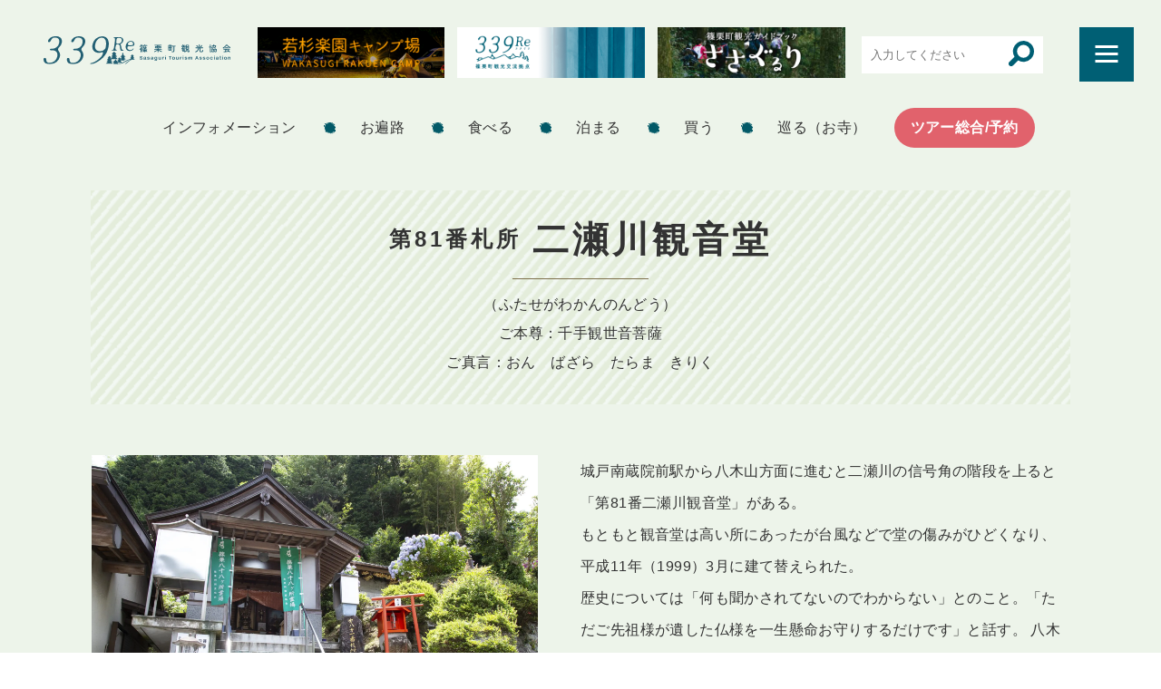

--- FILE ---
content_type: text/html; charset=UTF-8
request_url: https://sasagurikanko.com/type-temple/%E4%BA%8C%E7%80%AC%E5%B7%9D%E8%A6%B3%E9%9F%B3%E5%A0%82/
body_size: 73297
content:
<!doctype html>
<html class="no-js" lang="ja">
<head>
    <!-- Google Tag Manager -->
<script>(function(w,d,s,l,i){w[l]=w[l]||[];w[l].push({'gtm.start':
new Date().getTime(),event:'gtm.js'});var f=d.getElementsByTagName(s)[0],
j=d.createElement(s),dl=l!='dataLayer'?'&l='+l:'';j.async=true;j.src=
'https://www.googletagmanager.com/gtm.js?id='+i+dl;f.parentNode.insertBefore(j,f);
})(window,document,'script','dataLayer','GTM-TWS6485');</script>
<!-- End Google Tag Manager -->

    <meta charset="utf-8">
    <meta http-equiv="x-ua-compatible" content="ie=edge">
    <meta name="viewport" content="width=device-width,initial-scale=1.0,maximum-scale=1,shrink-to-fit=no">
    <meta name="format-detection" content="telephone=no">
    <meta name="copyright" content="Copyright &copy; Sasaguri Tourism Association">
    <link rel="icon" href="https://sasagurikanko.com/renewal/wp-content/themes/sasaguri-base/_assets/img/_favicon.ico" type="image/vnd.microsoft.icon">
    <meta name="theme-color" content="#000">
    <meta name="msapplication-TileColor" content="#000">
    <link rel="stylesheet" href="https://cdnjs.cloudflare.com/ajax/libs/Swiper/4.5.0/css/swiper.min.css">
    <link rel="stylesheet" type="text/css" href="https://cdnjs.cloudflare.com/ajax/libs/slick-carousel/1.9.0/slick.css"/>
    <link rel="stylesheet" href="https://cdnjs.cloudflare.com/ajax/libs/slick-carousel/1.9.0/slick-theme.css">
    <link rel="stylesheet" href="https://sasagurikanko.com/renewal/wp-content/themes/sasaguri-base/_assets/css/style.css?250617">
    <link rel="stylesheet" href="https://sasagurikanko.com/renewal/wp-content/themes/sasaguri-base/_assets/css/add.css?250219">

    <script data-cfasync="false" data-no-defer="1" data-no-minify="1" data-no-optimize="1">var ewww_webp_supported=!1;function check_webp_feature(A,e){var w;e=void 0!==e?e:function(){},ewww_webp_supported?e(ewww_webp_supported):((w=new Image).onload=function(){ewww_webp_supported=0<w.width&&0<w.height,e&&e(ewww_webp_supported)},w.onerror=function(){e&&e(!1)},w.src="data:image/webp;base64,"+{alpha:"UklGRkoAAABXRUJQVlA4WAoAAAAQAAAAAAAAAAAAQUxQSAwAAAARBxAR/Q9ERP8DAABWUDggGAAAABQBAJ0BKgEAAQAAAP4AAA3AAP7mtQAAAA=="}[A])}check_webp_feature("alpha");</script><script data-cfasync="false" data-no-defer="1" data-no-minify="1" data-no-optimize="1">var Arrive=function(c,w){"use strict";if(c.MutationObserver&&"undefined"!=typeof HTMLElement){var r,a=0,u=(r=HTMLElement.prototype.matches||HTMLElement.prototype.webkitMatchesSelector||HTMLElement.prototype.mozMatchesSelector||HTMLElement.prototype.msMatchesSelector,{matchesSelector:function(e,t){return e instanceof HTMLElement&&r.call(e,t)},addMethod:function(e,t,r){var a=e[t];e[t]=function(){return r.length==arguments.length?r.apply(this,arguments):"function"==typeof a?a.apply(this,arguments):void 0}},callCallbacks:function(e,t){t&&t.options.onceOnly&&1==t.firedElems.length&&(e=[e[0]]);for(var r,a=0;r=e[a];a++)r&&r.callback&&r.callback.call(r.elem,r.elem);t&&t.options.onceOnly&&1==t.firedElems.length&&t.me.unbindEventWithSelectorAndCallback.call(t.target,t.selector,t.callback)},checkChildNodesRecursively:function(e,t,r,a){for(var i,n=0;i=e[n];n++)r(i,t,a)&&a.push({callback:t.callback,elem:i}),0<i.childNodes.length&&u.checkChildNodesRecursively(i.childNodes,t,r,a)},mergeArrays:function(e,t){var r,a={};for(r in e)e.hasOwnProperty(r)&&(a[r]=e[r]);for(r in t)t.hasOwnProperty(r)&&(a[r]=t[r]);return a},toElementsArray:function(e){return e=void 0!==e&&("number"!=typeof e.length||e===c)?[e]:e}}),e=(l.prototype.addEvent=function(e,t,r,a){a={target:e,selector:t,options:r,callback:a,firedElems:[]};return this._beforeAdding&&this._beforeAdding(a),this._eventsBucket.push(a),a},l.prototype.removeEvent=function(e){for(var t,r=this._eventsBucket.length-1;t=this._eventsBucket[r];r--)e(t)&&(this._beforeRemoving&&this._beforeRemoving(t),(t=this._eventsBucket.splice(r,1))&&t.length&&(t[0].callback=null))},l.prototype.beforeAdding=function(e){this._beforeAdding=e},l.prototype.beforeRemoving=function(e){this._beforeRemoving=e},l),t=function(i,n){var o=new e,l=this,s={fireOnAttributesModification:!1};return o.beforeAdding(function(t){var e=t.target;e!==c.document&&e!==c||(e=document.getElementsByTagName("html")[0]);var r=new MutationObserver(function(e){n.call(this,e,t)}),a=i(t.options);r.observe(e,a),t.observer=r,t.me=l}),o.beforeRemoving(function(e){e.observer.disconnect()}),this.bindEvent=function(e,t,r){t=u.mergeArrays(s,t);for(var a=u.toElementsArray(this),i=0;i<a.length;i++)o.addEvent(a[i],e,t,r)},this.unbindEvent=function(){var r=u.toElementsArray(this);o.removeEvent(function(e){for(var t=0;t<r.length;t++)if(this===w||e.target===r[t])return!0;return!1})},this.unbindEventWithSelectorOrCallback=function(r){var a=u.toElementsArray(this),i=r,e="function"==typeof r?function(e){for(var t=0;t<a.length;t++)if((this===w||e.target===a[t])&&e.callback===i)return!0;return!1}:function(e){for(var t=0;t<a.length;t++)if((this===w||e.target===a[t])&&e.selector===r)return!0;return!1};o.removeEvent(e)},this.unbindEventWithSelectorAndCallback=function(r,a){var i=u.toElementsArray(this);o.removeEvent(function(e){for(var t=0;t<i.length;t++)if((this===w||e.target===i[t])&&e.selector===r&&e.callback===a)return!0;return!1})},this},i=new function(){var s={fireOnAttributesModification:!1,onceOnly:!1,existing:!1};function n(e,t,r){return!(!u.matchesSelector(e,t.selector)||(e._id===w&&(e._id=a++),-1!=t.firedElems.indexOf(e._id)))&&(t.firedElems.push(e._id),!0)}var c=(i=new t(function(e){var t={attributes:!1,childList:!0,subtree:!0};return e.fireOnAttributesModification&&(t.attributes=!0),t},function(e,i){e.forEach(function(e){var t=e.addedNodes,r=e.target,a=[];null!==t&&0<t.length?u.checkChildNodesRecursively(t,i,n,a):"attributes"===e.type&&n(r,i)&&a.push({callback:i.callback,elem:r}),u.callCallbacks(a,i)})})).bindEvent;return i.bindEvent=function(e,t,r){t=void 0===r?(r=t,s):u.mergeArrays(s,t);var a=u.toElementsArray(this);if(t.existing){for(var i=[],n=0;n<a.length;n++)for(var o=a[n].querySelectorAll(e),l=0;l<o.length;l++)i.push({callback:r,elem:o[l]});if(t.onceOnly&&i.length)return r.call(i[0].elem,i[0].elem);setTimeout(u.callCallbacks,1,i)}c.call(this,e,t,r)},i},o=new function(){var a={};function i(e,t){return u.matchesSelector(e,t.selector)}var n=(o=new t(function(){return{childList:!0,subtree:!0}},function(e,r){e.forEach(function(e){var t=e.removedNodes,e=[];null!==t&&0<t.length&&u.checkChildNodesRecursively(t,r,i,e),u.callCallbacks(e,r)})})).bindEvent;return o.bindEvent=function(e,t,r){t=void 0===r?(r=t,a):u.mergeArrays(a,t),n.call(this,e,t,r)},o};d(HTMLElement.prototype),d(NodeList.prototype),d(HTMLCollection.prototype),d(HTMLDocument.prototype),d(Window.prototype);var n={};return s(i,n,"unbindAllArrive"),s(o,n,"unbindAllLeave"),n}function l(){this._eventsBucket=[],this._beforeAdding=null,this._beforeRemoving=null}function s(e,t,r){u.addMethod(t,r,e.unbindEvent),u.addMethod(t,r,e.unbindEventWithSelectorOrCallback),u.addMethod(t,r,e.unbindEventWithSelectorAndCallback)}function d(e){e.arrive=i.bindEvent,s(i,e,"unbindArrive"),e.leave=o.bindEvent,s(o,e,"unbindLeave")}}(window,void 0),ewww_webp_supported=!1;function check_webp_feature(e,t){var r;ewww_webp_supported?t(ewww_webp_supported):((r=new Image).onload=function(){ewww_webp_supported=0<r.width&&0<r.height,t(ewww_webp_supported)},r.onerror=function(){t(!1)},r.src="data:image/webp;base64,"+{alpha:"UklGRkoAAABXRUJQVlA4WAoAAAAQAAAAAAAAAAAAQUxQSAwAAAARBxAR/Q9ERP8DAABWUDggGAAAABQBAJ0BKgEAAQAAAP4AAA3AAP7mtQAAAA==",animation:"UklGRlIAAABXRUJQVlA4WAoAAAASAAAAAAAAAAAAQU5JTQYAAAD/////AABBTk1GJgAAAAAAAAAAAAAAAAAAAGQAAABWUDhMDQAAAC8AAAAQBxAREYiI/gcA"}[e])}function ewwwLoadImages(e){if(e){for(var t=document.querySelectorAll(".batch-image img, .image-wrapper a, .ngg-pro-masonry-item a, .ngg-galleria-offscreen-seo-wrapper a"),r=0,a=t.length;r<a;r++)ewwwAttr(t[r],"data-src",t[r].getAttribute("data-webp")),ewwwAttr(t[r],"data-thumbnail",t[r].getAttribute("data-webp-thumbnail"));for(var i=document.querySelectorAll("div.woocommerce-product-gallery__image"),r=0,a=i.length;r<a;r++)ewwwAttr(i[r],"data-thumb",i[r].getAttribute("data-webp-thumb"))}for(var n=document.querySelectorAll("video"),r=0,a=n.length;r<a;r++)ewwwAttr(n[r],"poster",e?n[r].getAttribute("data-poster-webp"):n[r].getAttribute("data-poster-image"));for(var o,l=document.querySelectorAll("img.ewww_webp_lazy_load"),r=0,a=l.length;r<a;r++)e&&(ewwwAttr(l[r],"data-lazy-srcset",l[r].getAttribute("data-lazy-srcset-webp")),ewwwAttr(l[r],"data-srcset",l[r].getAttribute("data-srcset-webp")),ewwwAttr(l[r],"data-lazy-src",l[r].getAttribute("data-lazy-src-webp")),ewwwAttr(l[r],"data-src",l[r].getAttribute("data-src-webp")),ewwwAttr(l[r],"data-orig-file",l[r].getAttribute("data-webp-orig-file")),ewwwAttr(l[r],"data-medium-file",l[r].getAttribute("data-webp-medium-file")),ewwwAttr(l[r],"data-large-file",l[r].getAttribute("data-webp-large-file")),null!=(o=l[r].getAttribute("srcset"))&&!1!==o&&o.includes("R0lGOD")&&ewwwAttr(l[r],"src",l[r].getAttribute("data-lazy-src-webp"))),l[r].className=l[r].className.replace(/\bewww_webp_lazy_load\b/,"");for(var s=document.querySelectorAll(".ewww_webp"),r=0,a=s.length;r<a;r++)e?(ewwwAttr(s[r],"srcset",s[r].getAttribute("data-srcset-webp")),ewwwAttr(s[r],"src",s[r].getAttribute("data-src-webp")),ewwwAttr(s[r],"data-orig-file",s[r].getAttribute("data-webp-orig-file")),ewwwAttr(s[r],"data-medium-file",s[r].getAttribute("data-webp-medium-file")),ewwwAttr(s[r],"data-large-file",s[r].getAttribute("data-webp-large-file")),ewwwAttr(s[r],"data-large_image",s[r].getAttribute("data-webp-large_image")),ewwwAttr(s[r],"data-src",s[r].getAttribute("data-webp-src"))):(ewwwAttr(s[r],"srcset",s[r].getAttribute("data-srcset-img")),ewwwAttr(s[r],"src",s[r].getAttribute("data-src-img"))),s[r].className=s[r].className.replace(/\bewww_webp\b/,"ewww_webp_loaded");window.jQuery&&jQuery.fn.isotope&&jQuery.fn.imagesLoaded&&(jQuery(".fusion-posts-container-infinite").imagesLoaded(function(){jQuery(".fusion-posts-container-infinite").hasClass("isotope")&&jQuery(".fusion-posts-container-infinite").isotope()}),jQuery(".fusion-portfolio:not(.fusion-recent-works) .fusion-portfolio-wrapper").imagesLoaded(function(){jQuery(".fusion-portfolio:not(.fusion-recent-works) .fusion-portfolio-wrapper").isotope()}))}function ewwwWebPInit(e){ewwwLoadImages(e),ewwwNggLoadGalleries(e),document.arrive(".ewww_webp",function(){ewwwLoadImages(e)}),document.arrive(".ewww_webp_lazy_load",function(){ewwwLoadImages(e)}),document.arrive("videos",function(){ewwwLoadImages(e)}),"loading"==document.readyState?document.addEventListener("DOMContentLoaded",ewwwJSONParserInit):("undefined"!=typeof galleries&&ewwwNggParseGalleries(e),ewwwWooParseVariations(e))}function ewwwAttr(e,t,r){null!=r&&!1!==r&&e.setAttribute(t,r)}function ewwwJSONParserInit(){"undefined"!=typeof galleries&&check_webp_feature("alpha",ewwwNggParseGalleries),check_webp_feature("alpha",ewwwWooParseVariations)}function ewwwWooParseVariations(e){if(e)for(var t=document.querySelectorAll("form.variations_form"),r=0,a=t.length;r<a;r++){var i=t[r].getAttribute("data-product_variations"),n=!1;try{for(var o in i=JSON.parse(i))void 0!==i[o]&&void 0!==i[o].image&&(void 0!==i[o].image.src_webp&&(i[o].image.src=i[o].image.src_webp,n=!0),void 0!==i[o].image.srcset_webp&&(i[o].image.srcset=i[o].image.srcset_webp,n=!0),void 0!==i[o].image.full_src_webp&&(i[o].image.full_src=i[o].image.full_src_webp,n=!0),void 0!==i[o].image.gallery_thumbnail_src_webp&&(i[o].image.gallery_thumbnail_src=i[o].image.gallery_thumbnail_src_webp,n=!0),void 0!==i[o].image.thumb_src_webp&&(i[o].image.thumb_src=i[o].image.thumb_src_webp,n=!0));n&&ewwwAttr(t[r],"data-product_variations",JSON.stringify(i))}catch(e){}}}function ewwwNggParseGalleries(e){if(e)for(var t in galleries){var r=galleries[t];galleries[t].images_list=ewwwNggParseImageList(r.images_list)}}function ewwwNggLoadGalleries(e){e&&document.addEventListener("ngg.galleria.themeadded",function(e,t){window.ngg_galleria._create_backup=window.ngg_galleria.create,window.ngg_galleria.create=function(e,t){var r=$(e).data("id");return galleries["gallery_"+r].images_list=ewwwNggParseImageList(galleries["gallery_"+r].images_list),window.ngg_galleria._create_backup(e,t)}})}function ewwwNggParseImageList(e){for(var t in e){var r=e[t];if(void 0!==r["image-webp"]&&(e[t].image=r["image-webp"],delete e[t]["image-webp"]),void 0!==r["thumb-webp"]&&(e[t].thumb=r["thumb-webp"],delete e[t]["thumb-webp"]),void 0!==r.full_image_webp&&(e[t].full_image=r.full_image_webp,delete e[t].full_image_webp),void 0!==r.srcsets)for(var a in r.srcsets)nggSrcset=r.srcsets[a],void 0!==r.srcsets[a+"-webp"]&&(e[t].srcsets[a]=r.srcsets[a+"-webp"],delete e[t].srcsets[a+"-webp"]);if(void 0!==r.full_srcsets)for(var i in r.full_srcsets)nggFSrcset=r.full_srcsets[i],void 0!==r.full_srcsets[i+"-webp"]&&(e[t].full_srcsets[i]=r.full_srcsets[i+"-webp"],delete e[t].full_srcsets[i+"-webp"])}return e}check_webp_feature("alpha",ewwwWebPInit);</script><title>二瀬川観音堂 篠栗町観光協会</title>
	<style>img:is([sizes="auto" i], [sizes^="auto," i]) { contain-intrinsic-size: 3000px 1500px }</style>
	
		<!-- All in One SEO 4.8.3.1 - aioseo.com -->
	<meta name="robots" content="max-image-preview:large" />
	<link rel="canonical" href="https://sasagurikanko.com/type-temple/%e4%ba%8c%e7%80%ac%e5%b7%9d%e8%a6%b3%e9%9f%b3%e5%a0%82/" />
	<meta name="generator" content="All in One SEO (AIOSEO) 4.8.3.1" />
		<meta property="og:locale" content="ja_JP" />
		<meta property="og:site_name" content="篠栗町観光協会 　" />
		<meta property="og:type" content="article" />
		<meta property="og:title" content="二瀬川観音堂 篠栗町観光協会" />
		<meta property="og:url" content="https://sasagurikanko.com/type-temple/%e4%ba%8c%e7%80%ac%e5%b7%9d%e8%a6%b3%e9%9f%b3%e5%a0%82/" />
		<meta property="og:image" content="https://sasagurikanko.sakura.ne.jp/renewal/wp-content/uploads/2021/09/ogp.jpg" />
		<meta property="og:image:secure_url" content="https://sasagurikanko.sakura.ne.jp/renewal/wp-content/uploads/2021/09/ogp.jpg" />
		<meta property="article:published_time" content="2021-09-13T04:30:46+00:00" />
		<meta property="article:modified_time" content="2021-12-01T04:03:07+00:00" />
		<meta name="twitter:card" content="summary" />
		<meta name="twitter:title" content="二瀬川観音堂 篠栗町観光協会" />
		<meta name="twitter:image" content="https://sasagurikanko.sakura.ne.jp/renewal/wp-content/uploads/2021/09/ogp.jpg" />
		<script type="application/ld+json" class="aioseo-schema">
			{"@context":"https:\/\/schema.org","@graph":[{"@type":"BreadcrumbList","@id":"https:\/\/sasagurikanko.com\/type-temple\/%e4%ba%8c%e7%80%ac%e5%b7%9d%e8%a6%b3%e9%9f%b3%e5%a0%82\/#breadcrumblist","itemListElement":[{"@type":"ListItem","@id":"https:\/\/sasagurikanko.com#listItem","position":1,"name":"\u30db\u30fc\u30e0","item":"https:\/\/sasagurikanko.com","nextItem":{"@type":"ListItem","@id":"https:\/\/sasagurikanko.com\/type-temple\/#listItem","name":"\u5de1\u308b"}},{"@type":"ListItem","@id":"https:\/\/sasagurikanko.com\/type-temple\/#listItem","position":2,"name":"\u5de1\u308b","item":"https:\/\/sasagurikanko.com\/type-temple\/","nextItem":{"@type":"ListItem","@id":"https:\/\/sasagurikanko.com\/category_temple\/hall\/#listItem","name":"\u304a\u5802"},"previousItem":{"@type":"ListItem","@id":"https:\/\/sasagurikanko.com#listItem","name":"\u30db\u30fc\u30e0"}},{"@type":"ListItem","@id":"https:\/\/sasagurikanko.com\/category_temple\/hall\/#listItem","position":3,"name":"\u304a\u5802","item":"https:\/\/sasagurikanko.com\/category_temple\/hall\/","nextItem":{"@type":"ListItem","@id":"https:\/\/sasagurikanko.com\/type-temple\/%e4%ba%8c%e7%80%ac%e5%b7%9d%e8%a6%b3%e9%9f%b3%e5%a0%82\/#listItem","name":"\u4e8c\u702c\u5ddd\u89b3\u97f3\u5802"},"previousItem":{"@type":"ListItem","@id":"https:\/\/sasagurikanko.com\/type-temple\/#listItem","name":"\u5de1\u308b"}},{"@type":"ListItem","@id":"https:\/\/sasagurikanko.com\/type-temple\/%e4%ba%8c%e7%80%ac%e5%b7%9d%e8%a6%b3%e9%9f%b3%e5%a0%82\/#listItem","position":4,"name":"\u4e8c\u702c\u5ddd\u89b3\u97f3\u5802","previousItem":{"@type":"ListItem","@id":"https:\/\/sasagurikanko.com\/category_temple\/hall\/#listItem","name":"\u304a\u5802"}}]},{"@type":"Organization","@id":"https:\/\/sasagurikanko.com\/#organization","name":"\u7be0\u6817\u753a\u89b3\u5149\u5354\u4f1a","url":"https:\/\/sasagurikanko.com\/"},{"@type":"WebPage","@id":"https:\/\/sasagurikanko.com\/type-temple\/%e4%ba%8c%e7%80%ac%e5%b7%9d%e8%a6%b3%e9%9f%b3%e5%a0%82\/#webpage","url":"https:\/\/sasagurikanko.com\/type-temple\/%e4%ba%8c%e7%80%ac%e5%b7%9d%e8%a6%b3%e9%9f%b3%e5%a0%82\/","name":"\u4e8c\u702c\u5ddd\u89b3\u97f3\u5802 \u7be0\u6817\u753a\u89b3\u5149\u5354\u4f1a","inLanguage":"ja","isPartOf":{"@id":"https:\/\/sasagurikanko.com\/#website"},"breadcrumb":{"@id":"https:\/\/sasagurikanko.com\/type-temple\/%e4%ba%8c%e7%80%ac%e5%b7%9d%e8%a6%b3%e9%9f%b3%e5%a0%82\/#breadcrumblist"},"image":{"@type":"ImageObject","url":"https:\/\/sasagurikanko.com\/renewal\/wp-content\/uploads\/2021\/09\/81.jpg","@id":"https:\/\/sasagurikanko.com\/type-temple\/%e4%ba%8c%e7%80%ac%e5%b7%9d%e8%a6%b3%e9%9f%b3%e5%a0%82\/#mainImage","width":1920,"height":1280},"primaryImageOfPage":{"@id":"https:\/\/sasagurikanko.com\/type-temple\/%e4%ba%8c%e7%80%ac%e5%b7%9d%e8%a6%b3%e9%9f%b3%e5%a0%82\/#mainImage"},"datePublished":"2021-09-13T13:30:46+09:00","dateModified":"2021-12-01T13:03:07+09:00"},{"@type":"WebSite","@id":"https:\/\/sasagurikanko.com\/#website","url":"https:\/\/sasagurikanko.com\/","name":"\u7be0\u6817\u753a\u89b3\u5149\u5354\u4f1a","inLanguage":"ja","publisher":{"@id":"https:\/\/sasagurikanko.com\/#organization"}}]}
		</script>
		<!-- All in One SEO -->

<script type="text/javascript">
/* <![CDATA[ */
window._wpemojiSettings = {"baseUrl":"https:\/\/s.w.org\/images\/core\/emoji\/16.0.1\/72x72\/","ext":".png","svgUrl":"https:\/\/s.w.org\/images\/core\/emoji\/16.0.1\/svg\/","svgExt":".svg","source":{"concatemoji":"https:\/\/sasagurikanko.com\/renewal\/wp-includes\/js\/wp-emoji-release.min.js"}};
/*! This file is auto-generated */
!function(s,n){var o,i,e;function c(e){try{var t={supportTests:e,timestamp:(new Date).valueOf()};sessionStorage.setItem(o,JSON.stringify(t))}catch(e){}}function p(e,t,n){e.clearRect(0,0,e.canvas.width,e.canvas.height),e.fillText(t,0,0);var t=new Uint32Array(e.getImageData(0,0,e.canvas.width,e.canvas.height).data),a=(e.clearRect(0,0,e.canvas.width,e.canvas.height),e.fillText(n,0,0),new Uint32Array(e.getImageData(0,0,e.canvas.width,e.canvas.height).data));return t.every(function(e,t){return e===a[t]})}function u(e,t){e.clearRect(0,0,e.canvas.width,e.canvas.height),e.fillText(t,0,0);for(var n=e.getImageData(16,16,1,1),a=0;a<n.data.length;a++)if(0!==n.data[a])return!1;return!0}function f(e,t,n,a){switch(t){case"flag":return n(e,"\ud83c\udff3\ufe0f\u200d\u26a7\ufe0f","\ud83c\udff3\ufe0f\u200b\u26a7\ufe0f")?!1:!n(e,"\ud83c\udde8\ud83c\uddf6","\ud83c\udde8\u200b\ud83c\uddf6")&&!n(e,"\ud83c\udff4\udb40\udc67\udb40\udc62\udb40\udc65\udb40\udc6e\udb40\udc67\udb40\udc7f","\ud83c\udff4\u200b\udb40\udc67\u200b\udb40\udc62\u200b\udb40\udc65\u200b\udb40\udc6e\u200b\udb40\udc67\u200b\udb40\udc7f");case"emoji":return!a(e,"\ud83e\udedf")}return!1}function g(e,t,n,a){var r="undefined"!=typeof WorkerGlobalScope&&self instanceof WorkerGlobalScope?new OffscreenCanvas(300,150):s.createElement("canvas"),o=r.getContext("2d",{willReadFrequently:!0}),i=(o.textBaseline="top",o.font="600 32px Arial",{});return e.forEach(function(e){i[e]=t(o,e,n,a)}),i}function t(e){var t=s.createElement("script");t.src=e,t.defer=!0,s.head.appendChild(t)}"undefined"!=typeof Promise&&(o="wpEmojiSettingsSupports",i=["flag","emoji"],n.supports={everything:!0,everythingExceptFlag:!0},e=new Promise(function(e){s.addEventListener("DOMContentLoaded",e,{once:!0})}),new Promise(function(t){var n=function(){try{var e=JSON.parse(sessionStorage.getItem(o));if("object"==typeof e&&"number"==typeof e.timestamp&&(new Date).valueOf()<e.timestamp+604800&&"object"==typeof e.supportTests)return e.supportTests}catch(e){}return null}();if(!n){if("undefined"!=typeof Worker&&"undefined"!=typeof OffscreenCanvas&&"undefined"!=typeof URL&&URL.createObjectURL&&"undefined"!=typeof Blob)try{var e="postMessage("+g.toString()+"("+[JSON.stringify(i),f.toString(),p.toString(),u.toString()].join(",")+"));",a=new Blob([e],{type:"text/javascript"}),r=new Worker(URL.createObjectURL(a),{name:"wpTestEmojiSupports"});return void(r.onmessage=function(e){c(n=e.data),r.terminate(),t(n)})}catch(e){}c(n=g(i,f,p,u))}t(n)}).then(function(e){for(var t in e)n.supports[t]=e[t],n.supports.everything=n.supports.everything&&n.supports[t],"flag"!==t&&(n.supports.everythingExceptFlag=n.supports.everythingExceptFlag&&n.supports[t]);n.supports.everythingExceptFlag=n.supports.everythingExceptFlag&&!n.supports.flag,n.DOMReady=!1,n.readyCallback=function(){n.DOMReady=!0}}).then(function(){return e}).then(function(){var e;n.supports.everything||(n.readyCallback(),(e=n.source||{}).concatemoji?t(e.concatemoji):e.wpemoji&&e.twemoji&&(t(e.twemoji),t(e.wpemoji)))}))}((window,document),window._wpemojiSettings);
/* ]]> */
</script>
<link rel='stylesheet' id='sbi_styles-css' href='https://sasagurikanko.com/renewal/wp-content/plugins/instagram-feed-pro/css/sbi-styles.min.css' type='text/css' media='all' />
<style id='wp-emoji-styles-inline-css' type='text/css'>

	img.wp-smiley, img.emoji {
		display: inline !important;
		border: none !important;
		box-shadow: none !important;
		height: 1em !important;
		width: 1em !important;
		margin: 0 0.07em !important;
		vertical-align: -0.1em !important;
		background: none !important;
		padding: 0 !important;
	}
</style>
<link rel='stylesheet' id='wp-block-library-css' href='https://sasagurikanko.com/renewal/wp-includes/css/dist/block-library/style.min.css' type='text/css' media='all' />
<style id='classic-theme-styles-inline-css' type='text/css'>
/*! This file is auto-generated */
.wp-block-button__link{color:#fff;background-color:#32373c;border-radius:9999px;box-shadow:none;text-decoration:none;padding:calc(.667em + 2px) calc(1.333em + 2px);font-size:1.125em}.wp-block-file__button{background:#32373c;color:#fff;text-decoration:none}
</style>
<style id='global-styles-inline-css' type='text/css'>
:root{--wp--preset--aspect-ratio--square: 1;--wp--preset--aspect-ratio--4-3: 4/3;--wp--preset--aspect-ratio--3-4: 3/4;--wp--preset--aspect-ratio--3-2: 3/2;--wp--preset--aspect-ratio--2-3: 2/3;--wp--preset--aspect-ratio--16-9: 16/9;--wp--preset--aspect-ratio--9-16: 9/16;--wp--preset--color--black: #000000;--wp--preset--color--cyan-bluish-gray: #abb8c3;--wp--preset--color--white: #ffffff;--wp--preset--color--pale-pink: #f78da7;--wp--preset--color--vivid-red: #cf2e2e;--wp--preset--color--luminous-vivid-orange: #ff6900;--wp--preset--color--luminous-vivid-amber: #fcb900;--wp--preset--color--light-green-cyan: #7bdcb5;--wp--preset--color--vivid-green-cyan: #00d084;--wp--preset--color--pale-cyan-blue: #8ed1fc;--wp--preset--color--vivid-cyan-blue: #0693e3;--wp--preset--color--vivid-purple: #9b51e0;--wp--preset--gradient--vivid-cyan-blue-to-vivid-purple: linear-gradient(135deg,rgba(6,147,227,1) 0%,rgb(155,81,224) 100%);--wp--preset--gradient--light-green-cyan-to-vivid-green-cyan: linear-gradient(135deg,rgb(122,220,180) 0%,rgb(0,208,130) 100%);--wp--preset--gradient--luminous-vivid-amber-to-luminous-vivid-orange: linear-gradient(135deg,rgba(252,185,0,1) 0%,rgba(255,105,0,1) 100%);--wp--preset--gradient--luminous-vivid-orange-to-vivid-red: linear-gradient(135deg,rgba(255,105,0,1) 0%,rgb(207,46,46) 100%);--wp--preset--gradient--very-light-gray-to-cyan-bluish-gray: linear-gradient(135deg,rgb(238,238,238) 0%,rgb(169,184,195) 100%);--wp--preset--gradient--cool-to-warm-spectrum: linear-gradient(135deg,rgb(74,234,220) 0%,rgb(151,120,209) 20%,rgb(207,42,186) 40%,rgb(238,44,130) 60%,rgb(251,105,98) 80%,rgb(254,248,76) 100%);--wp--preset--gradient--blush-light-purple: linear-gradient(135deg,rgb(255,206,236) 0%,rgb(152,150,240) 100%);--wp--preset--gradient--blush-bordeaux: linear-gradient(135deg,rgb(254,205,165) 0%,rgb(254,45,45) 50%,rgb(107,0,62) 100%);--wp--preset--gradient--luminous-dusk: linear-gradient(135deg,rgb(255,203,112) 0%,rgb(199,81,192) 50%,rgb(65,88,208) 100%);--wp--preset--gradient--pale-ocean: linear-gradient(135deg,rgb(255,245,203) 0%,rgb(182,227,212) 50%,rgb(51,167,181) 100%);--wp--preset--gradient--electric-grass: linear-gradient(135deg,rgb(202,248,128) 0%,rgb(113,206,126) 100%);--wp--preset--gradient--midnight: linear-gradient(135deg,rgb(2,3,129) 0%,rgb(40,116,252) 100%);--wp--preset--font-size--small: 13px;--wp--preset--font-size--medium: 20px;--wp--preset--font-size--large: 36px;--wp--preset--font-size--x-large: 42px;--wp--preset--spacing--20: 0.44rem;--wp--preset--spacing--30: 0.67rem;--wp--preset--spacing--40: 1rem;--wp--preset--spacing--50: 1.5rem;--wp--preset--spacing--60: 2.25rem;--wp--preset--spacing--70: 3.38rem;--wp--preset--spacing--80: 5.06rem;--wp--preset--shadow--natural: 6px 6px 9px rgba(0, 0, 0, 0.2);--wp--preset--shadow--deep: 12px 12px 50px rgba(0, 0, 0, 0.4);--wp--preset--shadow--sharp: 6px 6px 0px rgba(0, 0, 0, 0.2);--wp--preset--shadow--outlined: 6px 6px 0px -3px rgba(255, 255, 255, 1), 6px 6px rgba(0, 0, 0, 1);--wp--preset--shadow--crisp: 6px 6px 0px rgba(0, 0, 0, 1);}:where(.is-layout-flex){gap: 0.5em;}:where(.is-layout-grid){gap: 0.5em;}body .is-layout-flex{display: flex;}.is-layout-flex{flex-wrap: wrap;align-items: center;}.is-layout-flex > :is(*, div){margin: 0;}body .is-layout-grid{display: grid;}.is-layout-grid > :is(*, div){margin: 0;}:where(.wp-block-columns.is-layout-flex){gap: 2em;}:where(.wp-block-columns.is-layout-grid){gap: 2em;}:where(.wp-block-post-template.is-layout-flex){gap: 1.25em;}:where(.wp-block-post-template.is-layout-grid){gap: 1.25em;}.has-black-color{color: var(--wp--preset--color--black) !important;}.has-cyan-bluish-gray-color{color: var(--wp--preset--color--cyan-bluish-gray) !important;}.has-white-color{color: var(--wp--preset--color--white) !important;}.has-pale-pink-color{color: var(--wp--preset--color--pale-pink) !important;}.has-vivid-red-color{color: var(--wp--preset--color--vivid-red) !important;}.has-luminous-vivid-orange-color{color: var(--wp--preset--color--luminous-vivid-orange) !important;}.has-luminous-vivid-amber-color{color: var(--wp--preset--color--luminous-vivid-amber) !important;}.has-light-green-cyan-color{color: var(--wp--preset--color--light-green-cyan) !important;}.has-vivid-green-cyan-color{color: var(--wp--preset--color--vivid-green-cyan) !important;}.has-pale-cyan-blue-color{color: var(--wp--preset--color--pale-cyan-blue) !important;}.has-vivid-cyan-blue-color{color: var(--wp--preset--color--vivid-cyan-blue) !important;}.has-vivid-purple-color{color: var(--wp--preset--color--vivid-purple) !important;}.has-black-background-color{background-color: var(--wp--preset--color--black) !important;}.has-cyan-bluish-gray-background-color{background-color: var(--wp--preset--color--cyan-bluish-gray) !important;}.has-white-background-color{background-color: var(--wp--preset--color--white) !important;}.has-pale-pink-background-color{background-color: var(--wp--preset--color--pale-pink) !important;}.has-vivid-red-background-color{background-color: var(--wp--preset--color--vivid-red) !important;}.has-luminous-vivid-orange-background-color{background-color: var(--wp--preset--color--luminous-vivid-orange) !important;}.has-luminous-vivid-amber-background-color{background-color: var(--wp--preset--color--luminous-vivid-amber) !important;}.has-light-green-cyan-background-color{background-color: var(--wp--preset--color--light-green-cyan) !important;}.has-vivid-green-cyan-background-color{background-color: var(--wp--preset--color--vivid-green-cyan) !important;}.has-pale-cyan-blue-background-color{background-color: var(--wp--preset--color--pale-cyan-blue) !important;}.has-vivid-cyan-blue-background-color{background-color: var(--wp--preset--color--vivid-cyan-blue) !important;}.has-vivid-purple-background-color{background-color: var(--wp--preset--color--vivid-purple) !important;}.has-black-border-color{border-color: var(--wp--preset--color--black) !important;}.has-cyan-bluish-gray-border-color{border-color: var(--wp--preset--color--cyan-bluish-gray) !important;}.has-white-border-color{border-color: var(--wp--preset--color--white) !important;}.has-pale-pink-border-color{border-color: var(--wp--preset--color--pale-pink) !important;}.has-vivid-red-border-color{border-color: var(--wp--preset--color--vivid-red) !important;}.has-luminous-vivid-orange-border-color{border-color: var(--wp--preset--color--luminous-vivid-orange) !important;}.has-luminous-vivid-amber-border-color{border-color: var(--wp--preset--color--luminous-vivid-amber) !important;}.has-light-green-cyan-border-color{border-color: var(--wp--preset--color--light-green-cyan) !important;}.has-vivid-green-cyan-border-color{border-color: var(--wp--preset--color--vivid-green-cyan) !important;}.has-pale-cyan-blue-border-color{border-color: var(--wp--preset--color--pale-cyan-blue) !important;}.has-vivid-cyan-blue-border-color{border-color: var(--wp--preset--color--vivid-cyan-blue) !important;}.has-vivid-purple-border-color{border-color: var(--wp--preset--color--vivid-purple) !important;}.has-vivid-cyan-blue-to-vivid-purple-gradient-background{background: var(--wp--preset--gradient--vivid-cyan-blue-to-vivid-purple) !important;}.has-light-green-cyan-to-vivid-green-cyan-gradient-background{background: var(--wp--preset--gradient--light-green-cyan-to-vivid-green-cyan) !important;}.has-luminous-vivid-amber-to-luminous-vivid-orange-gradient-background{background: var(--wp--preset--gradient--luminous-vivid-amber-to-luminous-vivid-orange) !important;}.has-luminous-vivid-orange-to-vivid-red-gradient-background{background: var(--wp--preset--gradient--luminous-vivid-orange-to-vivid-red) !important;}.has-very-light-gray-to-cyan-bluish-gray-gradient-background{background: var(--wp--preset--gradient--very-light-gray-to-cyan-bluish-gray) !important;}.has-cool-to-warm-spectrum-gradient-background{background: var(--wp--preset--gradient--cool-to-warm-spectrum) !important;}.has-blush-light-purple-gradient-background{background: var(--wp--preset--gradient--blush-light-purple) !important;}.has-blush-bordeaux-gradient-background{background: var(--wp--preset--gradient--blush-bordeaux) !important;}.has-luminous-dusk-gradient-background{background: var(--wp--preset--gradient--luminous-dusk) !important;}.has-pale-ocean-gradient-background{background: var(--wp--preset--gradient--pale-ocean) !important;}.has-electric-grass-gradient-background{background: var(--wp--preset--gradient--electric-grass) !important;}.has-midnight-gradient-background{background: var(--wp--preset--gradient--midnight) !important;}.has-small-font-size{font-size: var(--wp--preset--font-size--small) !important;}.has-medium-font-size{font-size: var(--wp--preset--font-size--medium) !important;}.has-large-font-size{font-size: var(--wp--preset--font-size--large) !important;}.has-x-large-font-size{font-size: var(--wp--preset--font-size--x-large) !important;}
:where(.wp-block-post-template.is-layout-flex){gap: 1.25em;}:where(.wp-block-post-template.is-layout-grid){gap: 1.25em;}
:where(.wp-block-columns.is-layout-flex){gap: 2em;}:where(.wp-block-columns.is-layout-grid){gap: 2em;}
:root :where(.wp-block-pullquote){font-size: 1.5em;line-height: 1.6;}
</style>
<link rel='stylesheet' id='wp-pagenavi-css' href='https://sasagurikanko.com/renewal/wp-content/plugins/wp-pagenavi/pagenavi-css.css' type='text/css' media='all' />
<script type="text/javascript" src="https://sasagurikanko.com/renewal/wp-includes/js/jquery/jquery.min.js" id="jquery-core-js"></script>
<script type="text/javascript" src="https://sasagurikanko.com/renewal/wp-includes/js/jquery/jquery-migrate.min.js" id="jquery-migrate-js"></script>
<link rel="https://api.w.org/" href="https://sasagurikanko.com/wp-json/" /><link rel="alternate" title="JSON" type="application/json" href="https://sasagurikanko.com/wp-json/wp/v2/type-temple/921" /><link rel="alternate" title="oEmbed (JSON)" type="application/json+oembed" href="https://sasagurikanko.com/wp-json/oembed/1.0/embed?url=https%3A%2F%2Fsasagurikanko.com%2Ftype-temple%2F%25e4%25ba%258c%25e7%2580%25ac%25e5%25b7%259d%25e8%25a6%25b3%25e9%259f%25b3%25e5%25a0%2582%2F" />
<link rel="alternate" title="oEmbed (XML)" type="text/xml+oembed" href="https://sasagurikanko.com/wp-json/oembed/1.0/embed?url=https%3A%2F%2Fsasagurikanko.com%2Ftype-temple%2F%25e4%25ba%258c%25e7%2580%25ac%25e5%25b7%259d%25e8%25a6%25b3%25e9%259f%25b3%25e5%25a0%2582%2F&#038;format=xml" />
<noscript><style>.lazyload[data-src]{display:none !important;}</style></noscript><style>.lazyload{background-image:none !important;}.lazyload:before{background-image:none !important;}</style>    <meta name="google-site-verification" content="Qagn0feEqrWpoyWyGMgmLrOENMDSVudePvlfYBaDvqY" />
</head>

<body class="wp-singular type-temple-template-default single single-type-temple postid-921 wp-theme-sasaguri-base">
<script data-cfasync="false" data-no-defer="1" data-no-minify="1" data-no-optimize="1">if(typeof ewww_webp_supported==="undefined"){var ewww_webp_supported=!1}if(ewww_webp_supported){document.body.classList.add("webp-support")}</script>
<!--[if lte IE 9]>
<div class="browserupgrade">当サイトはIE9未満のブラウザには対応しておりません。</div>
<![endif]-->

<div class="l-body home">
    <header class="p-header l-header" role="banner">
        <div class="p-header__wrap">
            <h1 class="p-header__logo">
                <a href="https://sasagurikanko.com/">
                    <picture>
                        <source media="(max-width:997.98px)"  data-srcset="https://sasagurikanko.com/renewal/wp-content/themes/sasaguri-base/_assets/img/common/logo.png.webp" type="image/webp"><source media="(max-width:997.98px)"  data-srcset="https://sasagurikanko.com/renewal/wp-content/themes/sasaguri-base/_assets/img/common/logo.png">
                        <img src="[data-uri]" data-src="https://sasagurikanko.com/renewal/wp-content/themes/sasaguri-base/_assets/img/common/logo.svg" decoding="async" class="lazyload">
                    </picture><noscript><img src="https://sasagurikanko.com/renewal/wp-content/themes/sasaguri-base/_assets/img/common/logo.svg" data-eio="l"></noscript>
                </a>
            </h1>
            <div class="p-header__banner">
                <ul>
                    <li>
                        <a href="https://wakasugicamp.sasagurikanko.com" target="_blank"><img src="[data-uri]" alt="" data-src="https://sasagurikanko.com/renewal/wp-content/themes/sasaguri-base/_assets/img/common/bnr-header01.png" decoding="async" class="lazyload ewww_webp_lazy_load" data-eio-rwidth="520" data-eio-rheight="140" data-src-webp="https://sasagurikanko.com/renewal/wp-content/themes/sasaguri-base/_assets/img/common/bnr-header01.png.webp"><noscript><img src="https://sasagurikanko.com/renewal/wp-content/themes/sasaguri-base/_assets/img/common/bnr-header01.png" alt="" data-eio="l"></noscript></a>
                    </li>
                    <li>
                        <a href="https://339re.com/" target="_blank"><img src="[data-uri]" alt="" data-src="https://sasagurikanko.com/renewal/wp-content/themes/sasaguri-base/_assets/img/common/bnr-header02.png" decoding="async" class="lazyload ewww_webp_lazy_load" data-eio-rwidth="520" data-eio-rheight="140" data-src-webp="https://sasagurikanko.com/renewal/wp-content/themes/sasaguri-base/_assets/img/common/bnr-header02.png.webp"><noscript><img src="https://sasagurikanko.com/renewal/wp-content/themes/sasaguri-base/_assets/img/common/bnr-header02.png" alt="" data-eio="l"></noscript></a>
                    </li>
                    <li>
                        <a href="https://sasagurikanko.com/pdf/sasaguri-guidebook-202409.pdf" target="_blank"><img src="[data-uri]" alt="" data-src="https://sasagurikanko.com/renewal/wp-content/themes/sasaguri-base/_assets/img/common/bnr-header03.png" decoding="async" class="lazyload" data-eio-rwidth="520" data-eio-rheight="140"><noscript><img src="https://sasagurikanko.com/renewal/wp-content/themes/sasaguri-base/_assets/img/common/bnr-header03.png" alt="" data-eio="l"></noscript></a>
                    </li>
                    <li>
                        <div class="p-search">
                            
<form id="form" action="https://sasagurikanko.com/" method="get" class="p-search-box">
    <input id="s-box" name="s" type="text" placeholder="入力してください" class="p-search-box__input">
    <span class="p-search-box__btn-wrap">
        <span class="p-search-box__btn-wrap-inner">
         <button type="submit" class="p-search-box__btn" aria-label="ページ内検索ボタン" ></button>
        </span>
        </span>
</form>

                        </div>
                        <div class="p-search u-hidden"><img src="[data-uri]" alt="" data-src="https://sasagurikanko.com/renewal/wp-content/themes/sasaguri-base/_assets/img/common/bnr-mado.png" decoding="async" class="lazyload ewww_webp_lazy_load" data-eio-rwidth="280" data-eio-rheight="46" data-src-webp="https://sasagurikanko.com/renewal/wp-content/themes/sasaguri-base/_assets/img/common/bnr-mado.png.webp"><noscript><img src="https://sasagurikanko.com/renewal/wp-content/themes/sasaguri-base/_assets/img/common/bnr-mado.png" alt="" data-eio="l"></noscript></div>
                    </li>
                </ul>
            </div>
            <div class="p-header__info-sp">
                <a href="https://sasagurikanko.com/tours-pilgrimage/" class="c-info-btn">ツアー総合/予約</a>
            </div>
        </div>
        <nav class="p-head-nav" role="navigation">
            <div class="p-head-nav__box">
                <ul class="p-head-nav__list">
                    <li class="p-head-nav__list-item"><a href="https://sasagurikanko.com/#info">インフォメーション</a></li>
                    <li class="p-head-nav__list-item"><a href="https://sasagurikanko.com/pilgrimage-about/">お遍路</a></li>
                    <li class="p-head-nav__list-item"><a href="https://sasagurikanko.com/type-eat/">食べる</a></li>
                    <li class="p-head-nav__list-item"><a href="https://sasagurikanko.com/type-stay/">泊まる</a></li>
                    <li class="p-head-nav__list-item"><a href="https://sasagurikanko.com/type-buy/">買う</a></li>
                    <li class="p-head-nav__list-item"><a href="https://sasagurikanko.com/type-temple/">巡る（お寺）</a></li>
                    <li class="p-head-nav__list-item"><a href="https://sasagurikanko.com/tours-pilgrimage/" class="c-btn-pink">ツアー総合/予約</a></li>
                </ul>
            </div>
        </nav>
        <nav class="p-gNavSP" role="navigation">
            <button type="button" class="burger" aria-expanded="false" aria-label="メニューの開閉ボタン" aria-controls="gnav">
                <span class="x"></span>
                <span class="y"></span>
                <span class="z"></span>
            </button>
            <div class="p-gNavSP__box">
                <div class="l-wrapper gNavSP">
                    <div class="p-search u-pc-hidden">
                            
<form id="form" action="https://sasagurikanko.com/" method="get" class="p-search-box">
    <input id="s-box" name="s" type="text" placeholder="入力してください" class="p-search-box__input">
    <span class="p-search-box__btn-wrap">
        <span class="p-search-box__btn-wrap-inner">
         <button type="submit" class="p-search-box__btn" aria-label="ページ内検索ボタン" ></button>
        </span>
        </span>
</form>

                    </div>
                    <div class="p-menu">
                        <div class="p-menu__head">
                            <img src="[data-uri]" alt="" data-src="https://sasagurikanko.com/renewal/wp-content/themes/sasaguri-base/_assets/img/common/menu_title.svg" decoding="async" class="lazyload"><noscript><img src="https://sasagurikanko.com/renewal/wp-content/themes/sasaguri-base/_assets/img/common/menu_title.svg" alt="" data-eio="l"></noscript>
                        </div>
                        <div class="p-menu__dl">
                            <!--追加-->
                            <dl>
                                <dt>
                                  <img src="[data-uri]" class="burger_top lazyload" data-src="https://sasagurikanko.com/renewal/wp-content/themes/sasaguri-base/_assets/img/common/burger_top.svg" decoding="async"><noscript><img src="https://sasagurikanko.com/renewal/wp-content/themes/sasaguri-base/_assets/img/common/burger_top.svg" class="burger_top" data-eio="l"></noscript>
                                </dt>
                                <dd>
                                    <ul class="p-menu__list">
                                        <li>
                                            <a href="https://sasagurikanko.com/">トップページ ></a>
                                        </li>
                                        <li>
                                            <a href="https://sasagurikanko.com/access/">アクセス ></a>
                                        </li>
                                        <li>
                                            <a href="https://sasagurikanko.com/pdf/sasaguri-guidebook-202409.pdf">観光マップ ></a>
                                        </li>
                                        <li>
                                            <a href="https://sasagurikanko.com/en/" target="_blank">English ></a>
                                        </li>
                                        <li>
                                            <a href="https://sasagurikanko.com/tw/" target="_blank">繁體中文 ></a>
                                        </li>
                                    </ul>
                                </dd>
                            </dl>
                            <!--ここまで-->
                            <dl>
                                <dt>
                                    <span class="icon-news">お知らせ</span>
                                </dt>
                                <dd>
                                    <ul class="p-menu__list">
                                        <li>
                                            <a href="https://sasagurikanko.com/news/">インフォメーション ></a>
                                        </li>
                                        <li>
                                            <a href="https://sasagurikanko.com/tours-info/">ツアーインフォメーション ></a>
                                        </li>
                                    </ul>
                                </dd>
                            </dl>
                            <dl>
                                <dt>
                                    <span class="icon-charm">篠栗の魅力</span>
                                </dt>
                                <dd>
                                    <ul class="p-menu__list">
                                        <li>
                                            <a href="https://sasagurikanko.com/concierge">ささぐりで何する？ ></a>
                                        </li>
                                        <li>
                                            <a href="https://sasagurikanko.com/about">篠栗の見どころ ></a>
                                        </li>
                                    </ul>
                                </dd>
                            </dl>
                            <dl>
                                <dt>
                                    <span class="icon-pilgrimage">お遍路</span>
                                </dt>
                                <dd>
                                    <ul class="p-menu__list">
                                        <li>
                                            <a href="https://sasagurikanko.com/pilgrimage-about">お遍路について ></a>
                                        </li>
                                        <li>
                                            <a href="https://sasagurikanko.com/history">歴史 ></a>
                                        </li>
                                        <li>
                                            <a href="https://sasagurikanko.com/manners">お作法 ></a>
                                        </li>
                                        <!--
                                        <li>
                                            <a href="https://sasagurikanko.com/">巡り方 ></a>
                                        </li>
                                        -->
                                    </ul>
                                </dd>
                            </dl>
                            <dl>
                                <dt>
                                    <span class="icon-experience">体験する</span>
                                </dt>
                                <dd>
                                    <ul class="p-menu__list">
                                        <!--
                                        <li>
                                            <a href="https://sasagurikanko.com/">モデルコース ></a>
                                        </li>
                                        -->
                                        <li>
                                            <a href="https://sasagurikanko.com/type-eat/">食べる ></a>
                                        </li>
                                        <li>
                                            <a href="https://sasagurikanko.com/type-stay/">泊まる ></a>
                                        </li>
                                        <li>
                                            <a href="https://sasagurikanko.com/type-buy/">買う ></a>
                                        </li>
                                        <li>
                                            <a href="https://sasagurikanko.com/type-temple/">巡る（お寺） ></a>
                                        </li>
                                    </ul>
                                </dd>
                            </dl>
                            <dl>
                                <dt>
                                    <span class="icon-tours">篠栗ツアー</span>
                                </dt>
                                <dd>
                                    <ul class="p-menu__list">
                                        <li>
                                            <a href="https://sasagurikanko.com/tours-pilgrimage/">お遍路 ></a>
                                        </li>
                                        <li>
                                            <a href="https://sasagurikanko.com/tours-therapy/">森林セラピー ></a>
                                        </li>
                                        <li>
                                            <a href="https://sasagurikanko.com/tours-temple-experience/">お寺体験 ></a>
                                        </li>
                                    </ul>
                                </dd>
                            </dl>
                            <dl>
                                <dt>
                                    <span class="icon-library">ライブラリ</span>
                                </dt>
                                <dd>
                                    <ul class="p-menu__list">
                                        <li>
                                            <a href="https://sasagurikanko.com/photo/" target="_blank" rel="noopener noreferrer">フォトライブラリ ></a>
                                        </li>
                                        <li>
                                            <a href="https://sasagurikanko.com/movie/" target="_blank" rel="noopener noreferrer">動画ライブラリ ></a>
                                        </li>
                                    </ul>
                                </dd>
                            </dl>
                            <dl class="last">
                                <dt>
                                    <span class="icon-other">その他</span>
                                </dt>
                                <dd>
                                    <ul class="p-menu__list">
                                        <li>
                                            <a href="https://sasagurikanko.com/contact/">お問い合わせ ></a>
                                        </li>
                                        <li>
                                            <a href="https://sasagurikanko.com/join/">協会入会のご案内 ></a>
                                        </li>
                                        <li>
                                            <a href="https://sasagurikanko.com/join-list/">会員一覧 ></a>
                                        </li>
                                        <li>
                                            <a href="https://sasagurikanko.com/qa/">よくあるご質問 ></a>
                                        </li>
                                    </ul>
                                </dd>
                            </dl>
                        </div>
                        <div class="p-menu__sns">
                            <ul class="p-menu__sns-list">
                                <li class="p-menu__sns-list-item">
                                    <a href="https://www.instagram.com/sasagurikanko/?hl=ja" target="_blank" rel="noopener noreferrer"><img src="[data-uri]" alt="" data-src="https://sasagurikanko.com/renewal/wp-content/themes/sasaguri-base/_assets/img/common/icon_insta.svg" decoding="async" class="lazyload"><noscript><img src="https://sasagurikanko.com/renewal/wp-content/themes/sasaguri-base/_assets/img/common/icon_insta.svg" alt="" data-eio="l"></noscript></a>
                                </li>
                                <li class="p-menu__sns-list-item">
                                    <a href="https://www.facebook.com/sasagurikanko" target="_blank" rel="noopener noreferrer"><img src="[data-uri]" alt="" data-src="https://sasagurikanko.com/renewal/wp-content/themes/sasaguri-base/_assets/img/common/icon_fb.svg" decoding="async" class="lazyload"><noscript><img src="https://sasagurikanko.com/renewal/wp-content/themes/sasaguri-base/_assets/img/common/icon_fb.svg" alt="" data-eio="l"></noscript></a>
                                </li>
                                <li class="p-menu__sns-list-item">
                                    <a href="https://www.youtube.com/channel/UCufcrvrXblR7x4QEzLpQePA" target="_blank" rel="noopener noreferrer"><img src="[data-uri]" alt="" data-src="https://sasagurikanko.com/renewal/wp-content/themes/sasaguri-base/_assets/img/common/icon_movies.svg" decoding="async" class="lazyload"><noscript><img src="https://sasagurikanko.com/renewal/wp-content/themes/sasaguri-base/_assets/img/common/icon_movies.svg" alt="" data-eio="l"></noscript></a>
                                </li>
                            </ul>
                        </div>
                        <div class="p-menu__copy">
                            <small>© Sasaguri Tourism Association</small>
                        </div>
                    </div>
                </div>
            </div>
        </nav>
    </header>

    <main class="l-main" role="main">




    <section class="p-under-page">
        <div class="p-sub-visual">
            <div class="l-wrapper">
                <div class="p-sub-visual__field-head p-box-head">
                    <h2 class="p-box-head__title">
                                                    <span class="num">第81番札所 </span>
                                                <span class="title">二瀬川観音堂</span>
                    </h2>
                    <div class="p-box-head__copy">（ふたせがわかんのんどう）<br>
ご本尊：千手観世音菩薩<br>
ご真言：おん　ばざら　たらま　きりく</div>
                </div>
            </div>
        </div>
                    <div class="p-field">
                <div class="p-field__main">
                    <div class="l-wrapper">
                        <div class="p-field__unit">
                            <div class="p-field__unit-main">
                                城戸南蔵院前駅から八木山方面に進むと二瀬川の信号角の階段を上ると「第81番二瀬川観音堂」がある。<br>
もともと観音堂は高い所にあったが台風などで堂の傷みがひどくなり、平成11年（1999）3月に建て替えられた。<br>
歴史については「何も聞かされてないのでわからない」とのこと。「ただご先祖様が遺した仏様を一生懸命お守りするだけです」と話す。
八木山方向と飯塚市大分へ向かう分岐で車も多いので気をつけてお参りください。                            </div>
                            <div class="p-field__unit-sub">
                                <div class="p-box-slider">
                                    <ul class="slider-for">
                                                                                                                                    <li><div> <img src="[data-uri]" alt="" data-src="https://sasagurikanko.com/renewal/wp-content/uploads/2021/09/81.jpg" decoding="async" class="lazyload ewww_webp_lazy_load" data-eio-rwidth="1920" data-eio-rheight="1280" data-src-webp="https://sasagurikanko.com/renewal/wp-content/uploads/2021/09/81.jpg.webp"><noscript><img src="https://sasagurikanko.com/renewal/wp-content/uploads/2021/09/81.jpg" alt="" data-eio="l"></noscript></div></li>
                                                                                            <li><div> <img src="[data-uri]" alt="" data-src="https://sasagurikanko.com/renewal/wp-content/uploads/2021/09/御朱印-81.jpg" decoding="async" class="lazyload ewww_webp_lazy_load" data-eio-rwidth="1920" data-eio-rheight="1120" data-src-webp="https://sasagurikanko.com/renewal/wp-content/uploads/2021/09/御朱印-81.jpg.webp"><noscript><img src="https://sasagurikanko.com/renewal/wp-content/uploads/2021/09/御朱印-81.jpg" alt="" data-eio="l"></noscript></div></li>
                                                                                                                        </ul>
                                    <ul class="slider-nav">
                                                                                                                                    <li><div> <img src="[data-uri]" alt="" data-src="https://sasagurikanko.com/renewal/wp-content/uploads/2021/09/81.jpg" decoding="async" class="lazyload ewww_webp_lazy_load" data-eio-rwidth="1920" data-eio-rheight="1280" data-src-webp="https://sasagurikanko.com/renewal/wp-content/uploads/2021/09/81.jpg.webp"><noscript><img src="https://sasagurikanko.com/renewal/wp-content/uploads/2021/09/81.jpg" alt="" data-eio="l"></noscript></div></li>
                                                                                            <li><div> <img src="[data-uri]" alt="" data-src="https://sasagurikanko.com/renewal/wp-content/uploads/2021/09/御朱印-81.jpg" decoding="async" class="lazyload ewww_webp_lazy_load" data-eio-rwidth="1920" data-eio-rheight="1120" data-src-webp="https://sasagurikanko.com/renewal/wp-content/uploads/2021/09/御朱印-81.jpg.webp"><noscript><img src="https://sasagurikanko.com/renewal/wp-content/uploads/2021/09/御朱印-81.jpg" alt="" data-eio="l"></noscript></div></li>
                                                                                                                        </ul>
                                </div>
                            </div>
                            <div class="p-field__left-link">
                                <a href="https://sasagurikanko.com/type-temple/%e7%94%b0%e3%83%8e%e6%b5%a6%e8%a6%b3%e9%9f%b3%e5%a0%82/" rel="next">＜</a>                            </div>
                            <div class="p-field__right-link">
                                <a href="https://sasagurikanko.com/type-temple/%e9%b3%a5%e8%b6%8a%e8%a6%b3%e9%9f%b3%e5%a0%82/" rel="prev">＞</a>                            </div>
                        </div>
                        <div class="p-field__dl">
                            <div class="p-field__dl-inner">
                                                                    <dl>
                                        <dt>
                                            基本情報・サービス
                                        </dt>
                                        <dd>
                                            ご朱印は札所横守堂者宅                                        </dd>
                                    </dl>
                                                                                                    <dl>
                                        <dt>
                                            住所
                                        </dt>
                                        <dd>
                                            札所住所：福岡県糟屋郡篠栗町篠栗333                                        </dd>
                                    </dl>
                                                                                                                                                                                                    <dl>
                                        <dt>
                                            アクセス
                                        </dt>
                                        <dd>
                                            ＪＲ篠栗線「城戸南蔵院前」駅から徒歩約１５分<br>第2番札所「松ヶ瀬阿弥陀堂」より580ｍ<br>第75番札所「紅葉ヶ滝薬師堂」より800ｍ                                        </dd>
                                    </dl>
                                                                                                    <dl>
                                        <dt>
                                            駐車場
                                        </dt>
                                        <dd>
                                            有                                        </dd>
                                    </dl>
                                                                                                                                                            </div>
                        </div>
                    </div>
                </div>
                <div class="p-field__map">
                    <iframe  width="600" height="450" style="border:0;" allowfullscreen="" loading="lazy" data-src="https://www.google.com/maps/embed?pb=!1m18!1m12!1m3!1d2714.3489071664276!2d130.5779788266043!3d33.618058222032204!2m3!1f0!2f0!3f0!3m2!1i1024!2i768!4f13.1!3m3!1m2!1s0x354183d8ebfc3fff%3A0x24d7826e7c89b53!2z5LqM54Cs5bed6Kaz6Z-z5aCCIOevoOagl-Wbm-WbvemciuWgtCDnrKzlhavljYHkuIDnlarmnK3miYA!5e0!3m2!1sja!2sjp!4v1631507260382!5m2!1sja!2sjp" class="lazyload"></iframe>                </div>
                            </div>
            </section>
<div class="breadcrumbsWrap">
    <div class="l-wrapper">
        <div class="breadcrumbs" typeof="BreadcrumbList" vocab="https://schema.org/">
            <!-- Breadcrumb NavXT 7.4.1 -->
<span property="itemListElement" typeof="ListItem"><a property="item" typeof="WebPage" title="Go to 篠栗町観光協会." href="https://sasagurikanko.com" class="home" ><span property="name">篠栗町観光協会</span></a><meta property="position" content="1"></span> &gt; <span property="itemListElement" typeof="ListItem"><a property="item" typeof="WebPage" title="Go to 巡る." href="https://sasagurikanko.com/type-temple/" class="archive post-type-temple-archive" ><span property="name">巡る</span></a><meta property="position" content="2"></span> &gt; <span property="itemListElement" typeof="ListItem"><span property="name" class="post post-type-temple current-item">二瀬川観音堂</span><meta property="url" content="https://sasagurikanko.com/type-temple/%e4%ba%8c%e7%80%ac%e5%b7%9d%e8%a6%b3%e9%9f%b3%e5%a0%82/"><meta property="position" content="3"></span>        </div>
    </div>

</div>

<footer class="p-footer l-footer" role="contentinfo">
    <div class="p-footer__inner">
        <div class="l-wrapper">
            <div class="p-footer__head">
                <h1 class="p-footer__title"><img src="[data-uri]" alt="" data-src="https://sasagurikanko.com/renewal/wp-content/themes/sasaguri-base/_assets/img/common/logo_footer.svg" decoding="async" class="lazyload"><noscript><img src="https://sasagurikanko.com/renewal/wp-content/themes/sasaguri-base/_assets/img/common/logo_footer.svg" alt="" data-eio="l"></noscript></h1>
                <div class="p-footer__sns">
                    <ul aria-label="snsナビゲーション">
                        <li><a href="https://www.instagram.com/sasagurikanko/?hl=ja" target="_blank" rel="noopener noreferrer"><img src="[data-uri]" alt="" data-src="https://sasagurikanko.com/renewal/wp-content/themes/sasaguri-base/_assets/img/common/icon_insta.svg" decoding="async" class="lazyload"><noscript><img src="https://sasagurikanko.com/renewal/wp-content/themes/sasaguri-base/_assets/img/common/icon_insta.svg" alt="" data-eio="l"></noscript></a></li>
                        <li><a href="https://www.facebook.com/sasagurikanko" target="_blank" rel="noopener noreferrer"><img src="[data-uri]" alt="" data-src="https://sasagurikanko.com/renewal/wp-content/themes/sasaguri-base/_assets/img/common/icon_fb.svg" decoding="async" class="lazyload"><noscript><img src="https://sasagurikanko.com/renewal/wp-content/themes/sasaguri-base/_assets/img/common/icon_fb.svg" alt="" data-eio="l"></noscript></a></li>
                        <li><a href="https://www.youtube.com/channel/UCufcrvrXblR7x4QEzLpQePA" target="_blank" rel="noopener noreferrer"><img src="[data-uri]" alt="" data-src="https://sasagurikanko.com/renewal/wp-content/themes/sasaguri-base/_assets/img/common/icon_movies.svg" decoding="async" class="lazyload"><noscript><img src="https://sasagurikanko.com/renewal/wp-content/themes/sasaguri-base/_assets/img/common/icon_movies.svg" alt="" data-eio="l"></noscript></a></li>
                    </ul>
                </div>
            </div>
            <nav class="p-footer__nav" role="navigation">
                <ul>
                    <li><a href="https://sasagurikanko.com/contact/">お問い合わせ</a></li>
                    <li><a href="https://sasagurikanko.com/privacy-policy/">プライバシーポリシー</a></li>
                    <li><a href="https://sasagurikanko.com/sitemap/">サイトマップ</a></li>
                </ul>
                <!--
                <div class="menu"><ul>
<li class="page_item page-item-1796"><a href="https://sasagurikanko.com/concierge/">ささぐりで何する？</a></li>
<li class="page_item page-item-2"><a href="https://sasagurikanko.com/">ホーム</a></li>
<li class="page_item page-item-249"><a href="https://sasagurikanko.com/about/">篠栗町とは</a></li>
<li class="page_item page-item-720 page_item_has_children"><a href="https://sasagurikanko.com/pilgrimage-about/">お遍路について</a>
<ul class='children'>
	<li class="page_item page-item-1114"><a href="https://sasagurikanko.com/pilgrimage-about/history/">歴史</a></li>
	<li class="page_item page-item-722"><a href="https://sasagurikanko.com/pilgrimage-about/manners/">お作法</a></li>
</ul>
</li>
<li class="page_item page-item-116"><a href="https://sasagurikanko.com/type-eat/">食べる</a></li>
<li class="page_item page-item-165"><a href="https://sasagurikanko.com/type-stay/">泊まる</a></li>
<li class="page_item page-item-127"><a href="https://sasagurikanko.com/type-buy/">買う</a></li>
<li class="page_item page-item-178"><a href="https://sasagurikanko.com/type-temple/">巡る</a></li>
<li class="page_item page-item-319"><a href="https://sasagurikanko.com/tours-pilgrimage/">篠栗ツアー（お遍路）</a></li>
<li class="page_item page-item-334"><a href="https://sasagurikanko.com/tours-therapy/">篠栗ツアー（森林セラピー）</a></li>
<li class="page_item page-item-301"><a href="https://sasagurikanko.com/tours-temple-experience/">篠栗ツアー（お寺体験）</a></li>
<li class="page_item page-item-83"><a href="https://sasagurikanko.com/news/">インフォメーション</a></li>
<li class="page_item page-item-459"><a href="https://sasagurikanko.com/tours-info/">ツアーインフォメーション</a></li>
<li class="page_item page-item-438 page_item_has_children"><a href="https://sasagurikanko.com/join/">協会入会のご案内</a>
<ul class='children'>
	<li class="page_item page-item-472"><a href="https://sasagurikanko.com/join/join-list/">会員一覧</a></li>
</ul>
</li>
<li class="page_item page-item-623 page_item_has_children"><a href="https://sasagurikanko.com/contact/">お問い合わせ</a>
<ul class='children'>
	<li class="page_item page-item-625"><a href="https://sasagurikanko.com/contact/to/">お問い合わせ（確認）</a></li>
	<li class="page_item page-item-627"><a href="https://sasagurikanko.com/contact/end/">お問い合わせ（完了）</a></li>
	<li class="page_item page-item-629"><a href="https://sasagurikanko.com/contact/error/">お問い合わせ（エラー）</a></li>
</ul>
</li>
<li class="page_item page-item-406"><a href="https://sasagurikanko.com/qa/">よくあるご質問</a></li>
<li class="page_item page-item-745"><a href="https://sasagurikanko.com/sitemap/">サイトマップ</a></li>
<li class="page_item page-item-3"><a href="https://sasagurikanko.com/privacy-policy/">プライバシーポリシー</a></li>
</ul></div>
                -->
            </nav>
            <address class="p-address">
                <h2 class="p-address__title">⼀般社団法⼈篠栗町観光協会</h2>
                <div class="p-address__text">
                    〒811-2417 福岡県糟屋郡篠栗町中央1丁⽬1番14<br>
                    TEL : 092-947-1880　FAX : 092-719-1939<br>
                    受付時間 平⽇ 9：00-17：00 ⼟⽇祝 9：00-15：00 <br class="u-pc-hidden">（1月1日～3日のみ休み）
                </div>
            </address>
        </div>
        <div class="p-footer__copy">
            <small>© Sasaguri Tourism Association</small>
        </div>
    </div>

    <div class="footer__goTop" id="goTop">
        <a href="#" aria-label="ページトップへ">
            <img src="[data-uri]" alt="" loading="lazy" data-src="https://sasagurikanko.com/renewal/wp-content/themes/sasaguri-base/_assets/img/common/icon_gotop.svg" decoding="async" class="lazyload"><noscript><img src="https://sasagurikanko.com/renewal/wp-content/themes/sasaguri-base/_assets/img/common/icon_gotop.svg" alt="" loading="lazy" data-eio="l"></noscript>
        </a>
    </div>
</footer>
</div><!--/.l-body-->

<script src="//code.jquery.com/jquery-3.2.1.min.js" integrity="sha256-hwg4gsxgFZhOsEEamdOYGBf13FyQuiTwlAQgxVSNgt4=" crossorigin="anonymous"></script>
<script>window.jQuery || document.write('<script src="_assets/js/vendor/jquery-3.2.1.min.js"><\/script>')</script>
<script src="https://sasagurikanko.com/renewal/wp-content/themes/sasaguri-base/_assets/js/ofi.min.js"></script>
<script>
    objectFitImages();
</script>
<script src="https://cdnjs.cloudflare.com/ajax/libs/Swiper/4.5.0/js/swiper.min.js"></script>
<script type="text/javascript" src="https://cdnjs.cloudflare.com/ajax/libs/slick-carousel/1.9.0/slick.min.js"></script>
<script src="https://sasagurikanko.com/renewal/wp-content/themes/sasaguri-base/_assets/js/script.js"></script>
<script src="https://sasagurikanko.com/renewal/wp-content/themes/sasaguri-base/_assets/js/modernizr-custom.js"></script>
<script type="speculationrules">
{"prefetch":[{"source":"document","where":{"and":[{"href_matches":"\/*"},{"not":{"href_matches":["\/renewal\/wp-*.php","\/renewal\/wp-admin\/*","\/renewal\/wp-content\/uploads\/*","\/renewal\/wp-content\/*","\/renewal\/wp-content\/plugins\/*","\/renewal\/wp-content\/themes\/sasaguri-base\/*","\/*\\?(.+)"]}},{"not":{"selector_matches":"a[rel~=\"nofollow\"]"}},{"not":{"selector_matches":".no-prefetch, .no-prefetch a"}}]},"eagerness":"conservative"}]}
</script>
<!-- Custom Feeds for Instagram JS -->
<script type="text/javascript">
var sbiajaxurl = "https://sasagurikanko.com/renewal/wp-admin/admin-ajax.php";

</script>
<script type="text/javascript" id="eio-lazy-load-js-before">
/* <![CDATA[ */
var eio_lazy_vars = {"exactdn_domain":"","skip_autoscale":0,"threshold":0,"use_dpr":1};
/* ]]> */
</script>
<script type="text/javascript" src="https://sasagurikanko.com/renewal/wp-content/plugins/ewww-image-optimizer/includes/lazysizes.min.js" id="eio-lazy-load-js" async="async" data-wp-strategy="async"></script>
</body>
</html>


--- FILE ---
content_type: text/css
request_url: https://sasagurikanko.com/renewal/wp-content/themes/sasaguri-base/_assets/css/style.css?250617
body_size: 167495
content:
@charset "UTF-8";
/* media quary */
/*
Bootstrap4の設定例）
xs (Extra Small): ~575px
sm (Small): 576px~767px
md (Medium): 768px〜991px
lg (Large): 992px~1199px
xl (Extra Large): 1200px〜
*/
/*
茶//40220F
うす茶色//C9A063
table-text/7F4F21
black//231815
blue-test//36318F
blue-haikei//DFF2FC
アクセント//D31377
yle//FFF100
 */


* {
  box-sizing: border-box;
}

:root {
  font-size: 62.5%;
}

/* Windows 用 Medium 指定の游ゴシック */
@font-face {
  font-family: "Yu Gothic M";
  src: local("Yu Gothic Medium");
}
/* font-weight: bold の時は通常どおり Bold 書体を使わせる */
@font-face {
  font-family: "Yu Gothic M";
  src: local("Yu Gothic Bold");
  font-weight: bold;
}
body {
  padding: 0;
  margin: 0;
  font-family: "\6E38\30B4\30B7\30C3\30AF\4F53", "Yu Gothic", YuGothic, Hiragino Sans, "\30D2\30E9\30AE\30CE\89D2\30B4\30B7\30C3\30AF", Hiragino Kaku Gothic ProN, "\30D2\30E9\30AE\30CE\89D2\30B4   ProN W3", "\30E1\30A4\30EA\30AA", Meiryo, Osaka, "\FF2D\FF33   \FF30\30B4\30B7\30C3\30AF", "MS PGothic", sans-serif;
  font-size: 16px;
  font-size: 16px;
  line-height: 2.1875;
  color: #333;
  font-weight: 400;
  font-feature-settings: "pkna";
  letter-spacing: 0.025em;
  -webkit-text-size-adjust: 100%;
  -webkit-font-smoothing: antialiased;
  -moz-font-smoothing: antialiased;
  -ms-font-smoothing: antialiased;
  -o-font-smoothing: antialiased;
  font-smoothing: antialiased;
}
h2, h3 {
  letter-spacing: 0.3em;
}

main {
  display: block;
}

address {
  font-style: normal;
}

a {
  color: #004AA1;
  text-decoration: none;
  transition: 0.4s;
}
a:link {
  color: #004AA1;
}

a:hover {
  text-decoration: none;
  opacity: 0.6;
}

figure {
  margin: 0;
}

img {
  max-width: 100%;
  vertical-align: bottom;
}
@media screen and (max-width: 767.98px) {
  img {
    max-width: 100%;
    height: auto;
  }
}

ul, ol {
  margin: 0;
  padding: 0;
}

ol {
  list-style-type: none;
}

hr {
  height: 0;
  border: 0;
  border-top: 1px solid #ccc;
  margin-top: 2em;
  margin-bottom: 2em;
}

h1,
h2,
h3,
h4,
h5,
h6,
a,
p,
span,
em,
small,
strong,
sub,
sup,
mark,
del,
ins,
strike,
abbr,
dfn,
blockquote,
q,
cite,
code,
pre,
ol,
ul,
li,
dl,
dt,
dd,
div,
section,
article,
main,
aside,
nav,
header,
hgroup,
footer,
img,
figure,
figcaption,
address,
time,
audio,
video,
canvas,
iframe,
details,
summary,
fieldset,
form,
label,
legend,
table,
caption,
tbody,
tfoot,
thead,
tr,
th,
td {
  margin: 0;
  padding: 0;
  border: 0;
}

ul,
ol {
  list-style: none;
}

body button {
  border: none;
  padding: 0;
}
body button:focus {
  background: none;
}

.c-red {
  color: red !important;
  font-weight: bold;
}
.c-red .c-red-small {
  font-size: 12px;
}

html.noscroll {
  overflow: hidden;
}

@media screen and (max-width: 997.98px) {
  .u-sp-hidden {
    display: none;
  }
}

.u-pc-hidden {
  display: none;
}
@media screen and (max-width: 997.98px) {
  .u-pc-hidden {
    display: block;
  }
}

.u-hidden {
  display: none !important;
}

.u-text-left {
  text-align: left;
}

.u-text-center {
  text-align: center;
}

.u-text-right {
  text-align: right;
}

.u-text-justify {
  text-align: justify;
  text-justify: inter-ideograph;
}

.u-japanease {
  -ms-writing-mode: tb-rl;
      writing-mode: vertical-rl;
  overflow: hidden;
}

.u-word-break {
  word-break: break-all;
}

.u-white-space {
  white-space: nowrap;
}

.js-animation.is-fadeInDown {
  -webkit-animation-fill-mode: both;
  animation-fill-mode: both;
  -webkit-animation-duration: 1s;
  animation-duration: 1s;
  -webkit-animation-name: fadeInDown;
  animation-name: fadeInDown;
  visibility: visible !important;
}
@-webkit-keyframes fadeInDown {
  0% {
    opacity: 0;
    -webkit-transform: translateY(-7px);
  }
  100% {
    opacity: 1;
    -webkit-transform: translateY(0);
  }
}
@keyframes fadeInDown {
  0% {
    opacity: 0;
    transform: translateY(-7px);
  }
  100% {
    opacity: 1;
    transform: translateY(0);
  }
}

.js-fade-up {
  opacity: 0;
  transform: translateY(40px);
  transition: opacity 1s, transform 1s;
}
.js-fade-up.is-view {
  opacity: 1;
  transform: translateY(0);
}

.slide-up001 {
  transform: translate(-100%, 100%);
  opacity: 0;
  will-change: auto;
}

.slide-up002 {
  transform: translate(100%, 0%);
  opacity: 0;
  will-change: auto;
}

.slide-up-base01 {
  transform: translate(0%, 100%);
  opacity: 0;
}

.slide-up-base02 {
  transform: translate(0%, 100%);
  opacity: 0;
}

.slide-up-base03 {
  transform: translate(0%, 100%);
  opacity: 0;
}

.slide-right01 {
  transform: translate(100%, 0%);
  opacity: 0;
}

.box-up {
  transform: translate(0%, 40%);
  opacity: 0;
}

.slide-up01 {
  left: -100%;
  opacity: 0;
  transition: 1s;
}
.slide-up01.-is-play {
  will-change: auto;
  opacity: 1;
  left: 0;
}

.slide-up02 {
  right: -100%;
  opacity: 0;
  transition: 1s;
}
.slide-up02.-is-play {
  will-change: auto;
  opacity: 1;
  left: 0;
}

.js-sub-bg {
  transform: translate(-100%, 0%);
  opacity: 0;
}

.js-main-fade {
  display: none;
  top: -300px !important;
  transition: 0.6s;
}
.js-main-fade.is-open {
  top: -5px !important;
}
@media screen and (max-width: 767.98px) {
  .js-main-fade.is-open {
    top: calc((15 / 750) * 100vw) !important;
  }
}

@-webkit-keyframes zoomUp {
  0% {
    transform: scale(1);
  }
  100% {
    transform: scale(1.15);
  }
}

@keyframes zoomUp {
  0% {
    transform: scale(1);
  }
  100% {
    transform: scale(1.15);
  }
}
.swiper-slide-active .slide-img,
.swiper-slide-duplicate-active .slide-img,
.swiper-slide-prev .slide-img {
  -webkit-animation: zoomUp 10s linear 0s 1 normal both;
          animation: zoomUp 10s linear 0s 1 normal both;
}

.slide-img {
  position: relative;
}
.slide-img .slide-img-item {
  margin: 0 auto;
  display: block;
  width: 89.5833333333vw;
  height: 66.6666666667vw;
  -o-object-fit: cover;
     object-fit: cover;
  font-family: "object-fit: cover;";
}
@media screen and (max-width: 997.98px) {
  .slide-img .slide-img-item {
    width: 100%;
    height: auto;
  }
}
.slide-img .slide-img-copy {
  position: absolute;
  top: calc(166px + ((184/1920)*100vw));
  left: 50%;
  transform: translateX(-50%);
  width: calc((473/1920)*100vw);
}
@media screen and (max-width: 997.98px) {
  .slide-img .slide-img-copy {
    width: 65.3333333333vw;
    top: calc((190/750)*100vw);
  }
}
.slide-img .slide-img-copy img {
  width: 100%;
}

.c-scroll-box {
  overflow-x: auto;
  /* 横スクロールの指定 */
  overflow-scrolling: touch;
  /* スクロールを滑らかにする */
  -webkit-overflow-scrolling: touch;
  width: 100%;
}
@media screen and (max-width: 767.98px) {
  .c-scroll-box > img {
    width: auto;
    max-width: none;
    height: 463px;
    padding: 20px 0;
  }
}

/*スクロールバー全体の高さ*/
@media screen and (max-width: 767.98px) {
  .c-scroll-box::-webkit-scrollbar {
    height: 10px;
  }
}

/*スクロールバー全体の背景*/
@media screen and (max-width: 767.98px) {
  .c-scroll-box::-webkit-scrollbar-track {
    background: #eee;
  }
}

/*スクロールバーの動く部分*/
@media screen and (max-width: 767.98px) {
  .c-scroll-box::-webkit-scrollbar-thumb {
    background: #aaa;
    border: none;
  }
}

/*スクロールバーの動く部分のホバー（マウスオーバー）*/
@media screen and (max-width: 767.98px) {
  .c-scroll-box::-webkit-scrollbar-thumb:hover {
    background: #999;
  }
}

.l-header {
  width: 100%;
}

.l-header--fixed {
  position: fixed;
  top: 0;
  left: 0;
}

.l-wrapper {
  box-sizing: border-box;
  max-width: 1080px;
  width: 100%;
  margin-left: auto;
  margin-right: auto;
  position: relative;
}
@media screen and (max-width: 997.98px) {
  .l-wrapper {
    max-width: none;
    padding: 0 2.6666666667vw;
  }
}
.l-wrapper.-under-page {
  max-width: 1080px;
}

.l-inner {
  box-sizing: border-box;
  max-width: 1060px;
  width: 100%;
  margin-left: auto;
  margin-right: auto;
}
.l-inner.-w980 {
  max-width: 980px;
}
.l-inner.-w700 {
  max-width: 700px;
}

.l-body {
  width: 100%;
  overflow: hidden;
  background-color: #edf4ea;
}
.l-body.home {
  background-color: #edf4ea;
}

@media screen and (max-width: 997.98px) {
  body.post-type-archive-join-list .under-page {
    padding-top: 60px;
  }
}
@media screen and (max-width: 997.98px) {
  body.page-privacy-policy .under-page {
    padding-top: 60px;
  }
}
.under-page .under-page__contents {
  padding: 130px 0;
}
@media screen and (max-width: 997.98px) {
  .under-page .under-page__contents {
    padding: 60px 0;
  }
}
@media screen and (max-width: 997.98px) {
  body.page-manners .under-page .under-page__contents {
    padding-top: 90px;
  }
}
.under-page .under-page__nav {
  margin-top: 120px;
}
.under-page .under-page__block + .under-page__block {
  margin-top: 78px;
}
@media screen and (max-width: 997.98px) {
  .under-page .under-page__block + .under-page__block {
    margin-top: 60px;
  }
}
.under-page .under-page__block h2 + p {
  margin-top: 38px;
}
@media screen and (max-width: 997.98px) {
  .under-page .under-page__block h2 + p {
    margin-top: 26px;
  }
}
.under-page .under-page__block h3 + p {
  margin-top: 20px;
}
@media screen and (max-width: 997.98px) {
  .under-page .under-page__block h3 + p {
    margin-top: 14px;
  }
}
.under-page .pilgrimage-about__text {
  margin-top: 32px;
  font-size: 18px;
  line-height: 2.6666666667;
  letter-spacing: 0.0001em;
}
.under-page .under-page__bg-contents {
  position: relative;
  margin-top: 128px;
  padding-bottom: 60px;
  background: #fdf8ec;
}
.under-page .under-page__bg-contents:before {
  position: absolute;
  top: 0;
  left: -210px;
  width: 210px;
  height: 100%;
  background: #fdf8ec;
  content: "";
}
@media screen and (max-width: 1400px) {
  .under-page .under-page__bg-contents:before {
    left: -5%;
    width: 5%;
  }
}
.under-page .under-page__bg-contents:after {
  position: absolute;
  top: 0;
  right: -210px;
  width: 210px;
  height: 100%;
  background: #fdf8ec;
  content: "";
}
@media screen and (max-width: 1400px) {
  .under-page .under-page__bg-contents:after {
    right: -5%;
    width: 5%;
  }
}
.under-page .under-page__link {
  margin-top: 20px;
  display: flex;
  justify-content: center;
}
.under-page .under-page__bottom {
  margin-top: 88px;
}
@media screen and (max-width: 767.98px) {
  .under-page .under-page__bottom {
    margin-top: 40px;
  }
}
.under-page .under-page__bottom .p-link-wrap {
  display: flex;
  justify-content: center;
}
@media screen and (max-width: 767.98px) {
  .under-page .under-page__bottom .p-link-wrap {
    flex-direction: column;
    align-items: center;
  }
}
.under-page .under-page__bottom .p-link-wrap .p-link-wrap__item + .p-link-wrap__item {
  margin-left: 74px;
}
@media screen and (max-width: 767.98px) {
  .under-page .under-page__bottom .p-link-wrap .p-link-wrap__item + .p-link-wrap__item {
    margin-left: 0;
    margin-top: 20px;
  }
}
.under-page .under-page__bottom .p-link-wrap .p-link-wrap__item {
  width: 300px;
}
.under-page .under-page__map {
  margin-top: 60px;
}
.under-page .under-page__place {
  padding-top: 60px;
  text-align: center;
}
.under-page .under-page__place .under-page__place-name {
  font-size: 24px;
  line-height: 1.3333333333;
  font-weight: bold;
}
.under-page .under-page__place .under-page__place-text {
  margin-top: 15px;
  font-size: 16px;
  line-height: 1.875;
}
.under-page .under-page__head-image {
  margin-top: 67px;
  text-align: center;
}

.l-post {
  padding-bottom: 128px;
  display: flex;
  justify-content: space-between;
}
@media screen and (max-width: 997.98px) {
  .l-post {
    flex-direction: column;
  }
}
.l-post.-normal {
  padding-top: 120px;
}
@media screen and (max-width: 997.98px) {
  .l-post.-normal {
    padding-top: 100px;
  }
}
.l-post .l-post__main {
  width: 760px;
}
@media screen and (max-width: 997.98px) {
  .l-post .l-post__main {
    width: 100%;
  }
}
.l-post .l-post__sub {
  padding-left: 48px;
  width: 272px;
}
@media screen and (max-width: 997.98px) {
  .l-post .l-post__sub {
    width: 100%;
    padding-left: 0;
    margin-top: 40px;
  }
}

body.page-history .under-page .under-page__contents {
  padding-top: 80px;
}

.l-section {
  width: 100%;
  padding: 2.8rem 0;
}

.p-header {
  position: fixed;
  width: 100%;
  padding-bottom: 38px;
  z-index: 4000;
  background-color: #edf4ea;
}
@media screen and (max-width: 997.98px) {
  .p-header {
    position: fixed;
    padding-bottom: 0;
    height: 60px;
  }
}
.p-header .p-header__wrap {
  display: flex;
  justify-content: space-between;
  padding-top: 30px;
  padding-left: 38px;
  padding-right: 120px;
}
@media screen and (max-width: 997.98px) {
  .p-header .p-header__wrap {
    padding-left: 20px;
    padding-right: 20px;
    padding-top: 0;
    height: 100%;
  }
}
.p-header .p-header__wrap .p-header__logo {
  width: 303px;
}
@media screen and (max-width: 997.98px) {
  .p-header .p-header__wrap .p-header__logo {
    padding-top: 9px;
    width: 120px!important;
  }
}
.p-header .p-header__wrap .p-header__logo img {
  display: block;
}
/*
.p-header .p-header__wrap .p-header__banner {
  width: 670px;
}
*/
@media screen and (max-width: 997.98px) {
  .p-header .p-header__wrap .p-header__banner {
    display: none;
  }
}
.p-header .p-header__wrap .p-header__banner ul {
  display: flex;
}
.p-header .p-header__wrap .p-header__banner ul li + li {
  margin-left: 14px;
}
.p-header .p-header__wrap .p-header__banner ul li img {
  display: block;
  width: auto;
  height: 60px;
}
@media screen and (max-width: 1249.98px) {
.p-header .p-header__wrap .p-header__banner ul li img {
  display: none;
}
}
.p-header .p-header__info-sp {
  display: none;
  position: fixed;
  top: 14px;
  right: 100px;
  z-index: 10000;
}
.p-header .p-header__info-sp a {
  border-radius: 50px;
  height: 50px;
}
@media screen and (max-width: 997.98px) {
  .p-header .p-header__info-sp {
    display: block;
    top: 0;
    right: 60px;
  }
  .p-header .p-header__info-sp a {
    border-radius: 0;
    height: 60px;
  }
}
html.nav-open .p-header .p-header__info-sp {
  display: block;
}
body.scrolled .p-header .p-header__wrap {
  display: none;
}
@media screen and (max-width: 997.98px) {
  body.scrolled .p-header .p-header__wrap {
    display: block;
  }
}
body.scrolled .p-header .p-header__banner {
  display: none;
}
html.nav-open .p-header .p-header__wrap {
  display: flex;
}
.p-header .p-header__contact {
  position: absolute;
  top: 0;
  right: 0;
  width: 200px;
  height: 100px;
}
@media screen and (max-width: 997.98px) {
  .p-header .p-header__contact {
    width: 80px;
    height: 60px;
  }
}
.p-header .p-header__contact a {
  display: flex;
  align-items: center;
  justify-content: center;
  width: 100%;
  height: 100%;
  font-size: 14px;
  line-height: 1;
  color: #fff;
  background-color: #333;
}
@media screen and (max-width: 997.98px) {
  .p-header .p-header__contact a {
    font-size: 13px;
    line-height: 1;
  }
}
.p-header.-under {
  position: static;
}

.p-footer {
  position: relative;
  padding-top: 355px;
  background-color: #edf4ea;
  overflow: hidden;
}
@media screen and (max-width: 997.98px) {
  .p-footer {
    padding-top: 26.6666666667vw;
  }
}
.p-footer .p-footer__inner {
  position: relative;
  background-color: #005f74;
}
.p-footer .p-footer__inner:before {
  position: absolute;
  top: -230px;
  left: 50%;
  transform: translateX(-50%);
  content: "";
  background-repeat: no-repeat;
  background-position: center;
  background-size: cover;
  background-image: url(../../_assets/img/common/footer_bg.svg);
  width: 1747px;
  height: 230px;
}
@media screen and (max-width: 997.98px) {
  .p-footer .p-footer__inner:before {
    top: calc((-99/750)*100vw);
    width: 100vw;
    height: 13.2vw;
    background-image: url(../../_assets/img/common/footer_bg_sp.svg);
  }
}
.p-footer .p-footer__head {
  display: flex;
  justify-content: space-between;
  align-items: center;
  padding-top: 63px;
  padding-bottom: 40px;
}
@media screen and (max-width: 997.98px) {
  .p-footer .p-footer__head {
    padding-top: 8.2666666667vw;
    padding-bottom: 5.3333333333vw;
  }
}
.p-footer .p-footer__head .p-footer__title {
  width: 300px;
}
@media screen and (max-width: 997.98px) {
  .p-footer .p-footer__head .p-footer__title {
    width: 40vw;
  }
}
.p-footer .p-footer__head .p-footer__title img {
  display: block;
}
.p-footer .p-footer__head .p-footer__sns {
  width: 215px;
}
@media screen and (max-width: 997.98px) {
  .p-footer .p-footer__head .p-footer__sns {
    width: 28.6666666667vw;
  }
}
.p-footer .p-footer__head .p-footer__sns ul {
  display: flex;
}
.p-footer .p-footer__head .p-footer__sns ul li + li {
  margin-left: 34px;
}
@media screen and (max-width: 997.98px) {
  .p-footer .p-footer__head .p-footer__sns ul li + li {
    margin-left: calc((34/750)*100vw);
  }
}
.p-footer .p-footer__head .p-footer__sns ul li {
  width: 46px;
}
@media screen and (max-width: 997.98px) {
  .p-footer .p-footer__head .p-footer__sns ul li {
    width: 6.1333333333vw;
  }
}
.p-footer .p-footer__head .p-footer__sns ul li a {
  display: block;
}
.p-footer .p-footer__head .p-footer__sns ul li a img {
  display: block;
}
.p-footer .p-footer__nav {
  padding: 46px 0;
  border-top: 1px solid #025568;
  border-bottom: 1px solid #025568;
}
@media screen and (max-width: 997.98px) {
  .p-footer .p-footer__nav {
    padding-top: 3.7333333333vw;
    padding-bottom: 5.6vw;
  }
}
.p-footer .p-footer__nav ul {
  display: flex;
  justify-content: center;
}
@media screen and (max-width: 997.98px) {
  .p-footer .p-footer__nav ul {
    display: block;
  }
}
.p-footer .p-footer__nav ul li + li {
  position: relative;
}
.p-footer .p-footer__nav ul li + li:before {
  position: absolute;
  top: 0;
  left: 0;
  width: 1px;
  height: 100%;
  content: "";
  background-color: #fff;
}
@media screen and (max-width: 997.98px) {
  .p-footer .p-footer__nav ul li + li:before {
    display: none;
  }
}
.p-footer .p-footer__nav ul li {
  line-height: 1;
}
@media screen and (max-width: 997.98px) {
  .p-footer .p-footer__nav ul li {
    border-bottom: 1px solid #598595;
  }
}
.p-footer .p-footer__nav ul li a {
  padding: 0 16px;
  line-height: 1;
  color: #fff;
  font-size: 14px;
  line-height: 1;
}
@media screen and (max-width: 997.98px) {
  .p-footer .p-footer__nav ul li a {
    display: block;
    font-size: 3.7333333333vw;
    line-height: 1;
    padding-top: 2.6666666667vw;
    padding-bottom: 2.6666666667vw;
    padding-left: 0;
    padding-right: 0;
  }
}
.p-footer .p-address {
  padding-top: 40px;
  color: #fff;
  text-align: center;
}
@media screen and (max-width: 997.98px) {
  .p-footer .p-address {
    padding-top: 8vw;
  }
}
.p-footer .p-address .p-address__title {
  font-size: 24px;
  line-height: 1.3333333333;
  font-weight: normal;
}
@media screen and (max-width: 997.98px) {
  .p-footer .p-address .p-address__title {
    font-size: 6.1333333333vw;
    line-height: 1.1304347826;
    letter-spacing: 0.0001em;
  }
}
.p-footer .p-address .p-address__text {
  margin-top: 12px;
  font-size: 16px;
  line-height: 1.875;
}
@media screen and (max-width: 997.98px) {
  .p-footer .p-address .p-address__text {
    margin-top: 1.6vw;
    font-size: 3.2vw;
    line-height: 1.8333333333;
  }
}
.p-footer .p-footer__copy {
  padding: 40px 0;
  color: #fff;
  text-align: center;
}
@media screen and (max-width: 997.98px) {
  .p-footer .p-footer__copy {
    padding-top: 4.2666666667vw;
    padding-bottom: 8.4vw;
  }
}
.p-footer .p-footer__copy span {
  font-size: 12px;
  line-height: 2;
}
@media screen and (max-width: 997.98px) {
  .p-footer .p-footer__copy span {
    font-size: 2.6666666667vw;
    line-height: 1;
  }
}

.p-main-visual {
  position: relative;
  margin: 0 auto;
  width: 1920px;
  height: 1027px;
  width: 100vw;
  height: 53.4895833333vw;
  overflow: hidden;
}
@media screen and (max-width: 997.98px) {
  .p-main-visual {
    width: 100%;
    margin-top: 60px;
    height: 143.3333333333vw;
  }
}
.p-main-visual:before {
  position: absolute;
  top: 194px;
  left: 50%;
  transform: translateX(-50%);
  background-image: url(../../_assets/img/main-visual/s-main-visual.png);
  content: "";
  background-repeat: no-repeat;
  background-position: center;
  background-size: cover;
  width: 100vw;
  height: 44.84375vw;
  z-index: 100;
}
@media screen and (max-width: 997.98px) {
  .p-main-visual:before {
    top: 0;
    width: 100%;
    height: 143.3333333333vw;
    background-image: url(../../_assets/img/main-visual/s-main-visual_sp.png);
  }
}
.p-main-visual:after {
  position: absolute;
  bottom: calc((-30/1920)*100vw);
  left: 0;
  content: "";
  background-color: #edf4ea;
  width: 100%;
  height: 3.125vw;
  z-index: 100;
}
.p-main-visual .p-main-visual__bottom {
  position: absolute;
  top: calc(166px + ((660/1920)*100vw));
  left: 50%;
  transform: translateX(-50%);
  z-index: 200;
}
@media screen and (max-width: 997.98px) {
  .p-main-visual .p-main-visual__bottom {
    width: 100%;
    top: auto;
    bottom: 0;
  }
}

.p-sub-visual {
  position: relative;
  margin-top: 210px;
}
@media screen and (max-width: 997.98px) {
  .p-sub-visual {
    margin-top: 90px;
  }
}
.p-sub-visual .p-sub-visual__field-head {
  margin-top: 76px;
}
.p-sub-visual .p-sub-visual__panel-title {
  width: 20.8333333333vw;
  height: auto;
}
@media screen and (max-width: 997.98px) {
  .p-sub-visual .p-sub-visual__panel-title {
    position: absolute;
    bottom: 0;
    left: 50%;
    transform: translateX(-50%) translateY(80%);
    width: 45.8333333333vw;
    z-index: 200;
  }
}
.p-sub-visual .p-sub-visual__panel {
  margin: 0 auto;
  width: 1500px;
  height: 500px;
  width: 78.125vw;
  height: 26.0416666667vw;
  background-repeat: no-repeat;
  background-position: center;
  background-size: cover;
  display: flex;
  align-items: center;
  justify-content: center;
}
@media screen and (max-width: 997.98px) {
  .p-sub-visual .p-sub-visual__panel {
    width: 89.84375vw;
    height: 29.9479166667vw;
  }
}
.p-sub-visual .p-sub-visual__panel.-eat {
  background-image: url(../../_assets/img/sub-visual/bg-eat.png);
}
.p-sub-visual .p-sub-visual__panel.-buy {
  background-image: url(../../_assets/img/sub-visual/bg-buy.png);
}
.p-sub-visual .p-sub-visual__panel.-stay {
  background-image: url(../../_assets/img/sub-visual/bg-stay.png);
}
.p-sub-visual .p-sub-visual__panel.-temple {
  background-image: url(../../_assets/img/sub-visual/bg-temple.png);
}
.p-sub-visual .p-sub-visual__panel.-tours {
  background-image: url(../../_assets/img/sub-visual/bg-tours.png);
}
.p-sub-visual .p-sub-visual__panel.-tours-info {
  background-image: url(../../_assets/img/sub-visual/bg-tours.png);
}
.p-sub-visual .p-sub-visual__panel.-tours-info .p-sub-visual__panel-title {
  width: 38.0208333333vw;
}
@media screen and (max-width: 997.98px) {
  .p-sub-visual .p-sub-visual__panel.-tours-info .p-sub-visual__panel-title {
    width: 66.6666666667vw;
  }
}
.p-sub-visual .p-sub-visual__panel.-about {
  background-image: url(../../_assets/img/sub-visual/bg-about.png);
}
.p-sub-visual .p-sub-visual__panel.-news {
  background-image: url(../../_assets/img/sub-visual/bg-news.png);
}
.p-sub-visual .p-sub-visual__panel.-news .p-sub-visual__panel-title {
  width: 38.0208333333vw;
}
@media screen and (max-width: 997.98px) {
  .p-sub-visual .p-sub-visual__panel.-news .p-sub-visual__panel-title {
    width: 66.6666666667vw;
  }
}
.p-sub-visual .p-sub-visual__panel.-history {
  background-image: url(../../_assets/img/sub-visual/bg-history.png);
}
.p-sub-visual .p-sub-visual__panel.-history .p-sub-visual__panel-title {
  width: 26.0416666667vw;
}
@media screen and (max-width: 997.98px) {
  .p-sub-visual .p-sub-visual__panel.-history .p-sub-visual__panel-title {
    width: 66.6666666667vw;
  }
}
.p-sub-visual .p-sub-visual__panel.-search .p-sub-visual__panel-title {
  color: #fff;
  font-size: 32px;
  line-height: 1.5;
  font-weight: bold;
}
.p-sub-visual .p-sub-visual__panel.-privacy {
  background-image: url(../../_assets/img/sub-visual/bg-privacy.png);
}
.p-sub-visual .p-sub-visual__panel.-privacy .p-sub-visual__panel-title {
  width: 38.0208333333vw;
}
@media screen and (max-width: 997.98px) {
  .p-sub-visual .p-sub-visual__panel.-privacy .p-sub-visual__panel-title {
    width: 66.6666666667vw;
  }
}
.p-sub-visual .p-sub-visual__panel.-qa {
  background-image: url(../../_assets/img/sub-visual/bg-qa.png);
}
.p-sub-visual .p-sub-visual__panel.-qa .p-sub-visual__panel-title {
  width: 38.0208333333vw;
}
@media screen and (max-width: 997.98px) {
  .p-sub-visual .p-sub-visual__panel.-qa .p-sub-visual__panel-title {
    width: 66.6666666667vw;
  }
}
.p-sub-visual .p-sub-visual__panel.-join {
  background-image: url(../../_assets/img/sub-visual/bg-join.png);
}
.p-sub-visual .p-sub-visual__panel.-join .p-sub-visual__panel-title {
  width: 38.0208333333vw;
}
@media screen and (max-width: 997.98px) {
  .p-sub-visual .p-sub-visual__panel.-join .p-sub-visual__panel-title {
    width: 66.6666666667vw;
  }
}
.p-sub-visual .p-sub-visual__panel.-join-list {
  background-image: url(../../_assets/img/sub-visual/bg-join-list.png);
}
.p-sub-visual .p-sub-visual__panel.-join-list .p-sub-visual__panel-title {
  width: 38.0208333333vw;
}
@media screen and (max-width: 997.98px) {
  .p-sub-visual .p-sub-visual__panel.-join-list .p-sub-visual__panel-title {
    width: 66.6666666667vw;
  }
}
.p-sub-visual .p-sub-visual__panel.-contact {
  background-image: url(../../_assets/img/sub-visual/bg-contact.png);
}
.p-sub-visual .p-sub-visual__panel.-contact .p-sub-visual__panel-title {
  width: 38.0208333333vw;
}
@media screen and (max-width: 997.98px) {
  .p-sub-visual .p-sub-visual__panel.-contact .p-sub-visual__panel-title {
    width: 66.6666666667vw;
  }
}
.p-sub-visual .p-sub-visual__panel.-pilgrimage-about {
  background-image: url(../../_assets/img/sub-visual/bg-pilgrimage-about.png);
}
.p-sub-visual .p-sub-visual__panel.-pilgrimage-about .p-sub-visual__panel-title {
  width: 26.0416666667vw;
}
@media screen and (max-width: 997.98px) {
  .p-sub-visual .p-sub-visual__panel.-pilgrimage-about .p-sub-visual__panel-title {
    width: 66.6666666667vw;
  }
}
.p-sub-visual .p-sub-visual__panel.-manners {
  background-image: url(../../_assets/img/sub-visual/bg-manners.png);
}
.p-sub-visual .p-sub-visual__panel.-manners .p-sub-visual__panel-title {
  width: 26.0416666667vw;
}
@media screen and (max-width: 997.98px) {
  .p-sub-visual .p-sub-visual__panel.-manners .p-sub-visual__panel-title {
    width: 66.6666666667vw;
  }
}

.webp .p-sub-visual .p-sub-visual__panel.-eat {
  background-image: url(../../_assets/img/sub-visual/bg-eat.webp);
}
.webp .p-sub-visual .p-sub-visual__panel.-buy {
  background-image: url(../../_assets/img/sub-visual/bg-buy.webp);
}
.webp .p-sub-visual .p-sub-visual__panel.-stay {
  background-image: url(../../_assets/img/sub-visual/bg-stay.webp);
}
.webp .p-sub-visual .p-sub-visual__panel.-temple {
  background-image: url(../../_assets/img/sub-visual/bg-temple.webp);
}
.webp .p-sub-visual .p-sub-visual__panel.-tours {
  background-image: url(../../_assets/img/sub-visual/bg-tours.webp);
}
.webp .p-sub-visual .p-sub-visual__panel.-news {
  background-image: url(../../_assets/img/sub-visual/bg-news.webp);
}
.webp .p-sub-visual .p-sub-visual__panel.-about {
  background-image: url(../../_assets/img/sub-visual/bg-about.webp);
}
.webp .p-sub-visual .p-sub-visual__panel.-qa {
  background-image: url(../../_assets/img/sub-visual/bg-qa.webp);
}
.webp .p-sub-visual .p-sub-visual__panel.-join {
  background-image: url(../../_assets/img/sub-visual/bg-join.webp);
}
.webp .p-sub-visual .p-sub-visual__panel.-join-list {
  background-image: url(../../_assets/img/sub-visual/bg-join-list.webp);
}
.webp .p-sub-visual .p-sub-visual__panel.-privacy {
  background-image: url(../../_assets/img/sub-visual/bg-privacy.webp);
}
.webp .p-sub-visual .p-sub-visual__panel.-contact {
  background-image: url(../../_assets/img/sub-visual/bg-contact.webp);
}
.webp .p-sub-visual .p-sub-visual__panel.-pilgrimage-about {
  background-image: url(../../_assets/img/sub-visual/bg-pilgrimage-about.webp);
}
.webp .p-sub-visual .p-sub-visual__panel.-manners {
  background-image: url(../../_assets/img/sub-visual/bg-manners.webp);
}

.no-webp .p-sub-visual .p-sub-visual__panel.-eat {
  background-image: url(../../_assets/img/sub-visual/bg-eat.png);
}
.no-webp .p-sub-visual .p-sub-visual__panel.-buy {
  background-image: url(../../_assets/img/sub-visual/bg-buy.png);
}
.no-webp .p-sub-visual .p-sub-visual__panel.-stay {
  background-image: url(../../_assets/img/sub-visual/bg-stay.png);
}
.no-webp .p-sub-visual .p-sub-visual__panel.-temple {
  background-image: url(../../_assets/img/sub-visual/bg-temple.png);
}

.p-box-head {
  padding: 30px 10px;
  background-image: url(../../_assets/img/sub-visual/sub-visual_bg.png);
  background-repeat: no-repeat;
  background-position: center;
  background-size: cover;
}
.p-box-head .p-box-head__title {
  position: relative;
  padding-bottom: 20px;
  display: flex;
  align-items: center;
  justify-content: center;
  font-size: 40px;
  line-height: 1.2;
  text-align: center;
}
@media screen and (max-width: 997.98px) {
  .p-box-head .p-box-head__title {
    padding-bottom: 12px;
    font-size: 26px;
    line-height: 1.3846153846;
  }
}
.p-box-head .p-box-head__title:before {
  position: absolute;
  bottom: 0;
  left: 50%;
  transform: translateX(-50%);
  height: 1px;
  width: 150px;
  content: "";
  background: #7d6f4b;
}
.p-box-head .p-box-head__title .num {
  font-size: 24px;
  line-height: 1;
}
@media screen and (max-width: 997.98px) {
  .p-box-head .p-box-head__title .num {
    font-size: 16px;
    line-height: 1;
  }
}
.p-box-head .p-box-head__title .title {
  margin-left: 12px;
  font-size: 40px;
  line-height: 1.2;
}
@media screen and (max-width: 997.98px) {
  .p-box-head .p-box-head__title .title {
    font-size: 30px;
    line-height: 1.2666666667;
  }
}
.p-box-head .p-box-head__copy {
  margin-top: 12px;
  font-size: 16px;
  line-height: 2;
  text-align: center;
}
@media screen and (max-width: 997.98px) {
  .p-box-head .p-box-head__copy {
    font-size: 14px;
    line-height: 2;
  }
}

.secForm__bottom {
  padding-top: 30px;
}
.secForm__bottom .secForm__bottomCheck {
  text-align: center;
}
.secForm__bottom .secForm__bottomCheck.is-check .secForm__btnWrap:before {
  z-index: -1;
}
.secForm__bottom .secForm__bottomCheck.is-check .secForm__btnWrap .secForm__btn {
  opacity: 1;
}
.secForm__bottom .secForm__bottomText {
  text-align: center;
}
.secForm__bottom .checkText {
  margin-top: 30px;
  line-height: 1;
  text-align: center;
}
.secForm__bottom .secForm__btnWrap {
  position: relative;
  margin-top: 18px;
  display: flex;
  justify-content: center;
}
.secForm__bottom .secForm__btnWrap:before {
  position: absolute;
  width: 100%;
  height: 100%;
  content: "";
  z-index: 20;
}
.secForm__bottom .secForm__btnWrap .secForm__btn {
  position: relative;
  width: 350px;
  height: 50px;
  display: flex;
  align-items: center;
  justify-content: center;
  border-radius: 10px;
  font-size: 1.6rem;
  background: #005f74;
  cursor: pointer;
  opacity: 0.4;
  transition: 0.4s;
}
.secForm__bottom .secForm__btnWrap .secForm__btn:before {
  position: absolute;
  right: 14px;
  top: 50%;
  transform: translateY(-50%);
  content: "";
  background-image: url(../../_assets/img/common/icon_arrow_right_black.svg);
  background-repeat: no-repeat;
  background-position: center;
  background-size: cover;
  width: 23px;
  height: 20px;
}
.secForm__bottom .secForm__btnWrap .secForm__btn input {
  border: none;
  background: none;
  width: 100%;
  height: 100%;
  font-family: "Noto Serif JP", "\6E38\660E\671D", YuMincho, "\30D2\30E9\30AE\30CE\660E\671D   ProN W3", "Hiragino Mincho ProN", "HG\660E\671D  E", "\FF2D\FF33   \FF30\660E\671D", "\FF2D\FF33   \660E\671D", serif;
  cursor: pointer;
}

[type=radio]:checked + span:after, [type=radio].with-gap:checked + span:after {
  background: #ccc;
}

[type=radio]:checked + span:after, [type=radio].with-gap:checked + span:before, [type=radio].with-gap:checked + span:after {
  border: 2px solid #ccc;
}

[type=checkbox] + span:not(.lever):before, [type=checkbox]:not(.filled-in) + span:not(.lever):after {
  margin-top: 0;
}

[type=checkbox]:checked + span:not(.lever):before {
  border-right: 1px solid #333;
  border-bottom: 1px solid #333;
}

.p-panel-unit + .p-panel-unit {
  margin-top: 63px;
}

.p-panel-unit {
  display: flex;
}
@media screen and (max-width: 997.98px) {
  .p-panel-unit {
    flex-direction: column;
  }
}
.p-panel-unit.-reverse {
  flex-direction: row-reverse;
}
@media screen and (max-width: 997.98px) {
  .p-panel-unit.-reverse {
    flex-direction: column;
  }
}
.p-panel-unit.-reverse .p-panel-unit__main .p-panel-unit__text {
  padding-left: 63px;
  padding-right: 0;
}
@media screen and (max-width: 997.98px) {
  .p-panel-unit.-reverse .p-panel-unit__main .p-panel-unit__text {
    padding-left: 0;
  }
}
.p-panel-unit .p-panel-unit__main {
  width: 50%;
  display: flex;
  justify-content: center;
  align-items: center;
}
@media screen and (max-width: 997.98px) {
  .p-panel-unit .p-panel-unit__main {
    width: 100%;
  }
}
.p-panel-unit .p-panel-unit__main .p-panel-unit__title {
  text-align: center;
}
.p-panel-unit .p-panel-unit__main .p-panel-unit__text {
  margin-top: 28px;
  padding-left: 0;
  padding-right: 63px;
}
@media screen and (max-width: 997.98px) {
  .p-panel-unit .p-panel-unit__main .p-panel-unit__text {
    padding-right: 0;
    margin-top: 14px;
  }
}
.p-panel-unit .p-panel-unit__main .p-panel-unit__text p + p {
  margin-top: 40px;
}
@media screen and (max-width: 997.98px) {
  .p-panel-unit .p-panel-unit__main .p-panel-unit__text p + p {
    margin-top: 20px;
  }
}
.p-panel-unit .p-panel-unit__main .p-panel-unit__text p {
  font-size: 22px;
  line-height: 1.8181818182;
  letter-spacing: 0.0001em;
}
@media screen and (max-width: 997.98px) {
  .p-panel-unit .p-panel-unit__main .p-panel-unit__text p {
    font-size: 16px;
    line-height: 2;
  }
}
.p-panel-unit .p-panel-unit__main .p-panel-unit__text p.option {
  font-size: 18px;
  line-height: 1.7777777778;
}
@media screen and (max-width: 997.98px) {
  .p-panel-unit .p-panel-unit__main .p-panel-unit__text p.option {
    font-size: 14px;
    line-height: 2;
  }
}
.p-panel-unit .p-panel-unit__sub {
  width: 50%;
}
@media screen and (max-width: 997.98px) {
  .p-panel-unit .p-panel-unit__sub {
    width: 100%;
    margin-top: 40px;
  }
}
.p-panel-unit .p-panel-unit__sub img {
  width: 100%;
}

.p-unit-side + .p-unit-side {
  margin-top: 62px;
}
@media screen and (max-width: 997.98px) {
  .p-unit-side + .p-unit-side {
    margin-top: 42px;
  }
}

.p-unit-side {
  position: relative;
  max-width: 643px;
  width: 100%;
  margin: 0 auto;
}
.p-unit-side .p-unit-side__title {
  text-align: center;
}
.p-unit-side .p-unit-side__main {
  padding: 0 32px;
}
@media screen and (max-width: 997.98px) {
  .p-unit-side .p-unit-side__main {
    padding: 0 15px;
  }
}
.p-unit-side .p-unit-side__sub {
  position: absolute;
  z-index: 20;
}
@media screen and (max-width: 997.98px) {
  .p-unit-side .p-unit-side__sub {
    position: static;
    margin-top: 40px;
  }
}
.p-unit-side .p-unit-side__sub.-left01 {
  left: -297px;
  top: -123px;
  width: 297px;
}
@media screen and (max-width: 997.98px) {
  .p-unit-side .p-unit-side__sub.-left01 {
    max-width: 297px;
    width: 100%;
    margin: 40px auto 0;
  }
}
.p-unit-side .p-unit-side__sub.-right01 {
  right: -297px;
  top: -60px;
  width: 297px;
}
@media screen and (max-width: 997.98px) {
  .p-unit-side .p-unit-side__sub.-right01 {
    max-width: 297px;
    width: 100%;
    margin: 40px auto 0;
  }
}
.p-unit-side .p-unit-side__sub figure figcaption {
  text-align: center;
  font-size: 14px;
}
.p-unit-side .p-unit-side__text {
  font-size: 16px;
  line-height: 2;
  letter-spacing: 0.00001em;
}
.under-page .under-page__block .p-unit-side .p-unit-side__text {
  margin-top: 40px;
}
@media screen and (max-width: 997.98px) {
  .under-page .under-page__block .p-unit-side .p-unit-side__text {
    margin-top: 30px;
  }
}

.js-toggle .js-toggle-contents {
  display: none;
}

.p-gNavSP {
  display: flex;
  justify-content: center;
  align-items: center;
  position: fixed;
  top: 30px;
  right: 30px;
  z-index: 1000;
  width: 60px;
  height: 60px;
  transition: background-color 0.2s;
  margin-top: 0;
}
@media screen and (max-width: 997.98px) {
  .p-gNavSP {
    top: 0;
    right: 0;
  }
}
body.scrolled .p-gNavSP {
  top: 20px;
}
@media screen and (max-width: 997.98px) {
  body.scrolled .p-gNavSP {
    top: 0;
  }
}
.p-gNavSP .p-gNavSP__box.-info {
  margin-left: 20px;
}
@media screen and (max-width: 997.98px) {
  .p-gNavSP .p-gNavSP__box.-info {
    display: none;
  }
}
.p-gNavSP .p-gNavSP__box.-info a.p-gNavSP__navInfo {
  width: 250px;
  height: 75px;
  display: flex;
  align-items: center;
  justify-content: center;
  font-size: 1.6rem;
  color: #333;
  border-radius: 10px;
}
@media screen and (max-width: 1350px) {
  .p-gNavSP .p-gNavSP__box.-info a.p-gNavSP__navInfo {
    width: 200px;
  }
}
body.scrolled .p-gNavSP .p-gNavSP__box.-info a.p-gNavSP__navInfo {
  height: 60px;
}
.p-gNavSP .burger {
  z-index: 1020;
}
.p-gNavSP .burger__text {
  transition: all 0.2s;
}
.p-gNavSP .menu ul {
  display: flex;
}
@media screen and (max-width: 997.98px) {
  .p-gNavSP .menu ul {
    align-items: center;
    background-color: #005f74;
    display: block;
    position: absolute;
    z-index: 1010;
    top: 0;
    right: -250px;
    margin: 0;
    padding: 45px 0 100px;
    width: 250px;
    min-height: calc(100vh);
    list-style: none;
    transition: all 0.2s;
  }
}
.p-gNavSP .menu ul li {
  position: relative;
  margin: 0;
  padding: 0;
  line-height: 1;
  transition: all 0.4s;
  width: 100%;
  height: auto;
}
.p-gNavSP .menu ul li:before {
  position: absolute;
  left: 0;
  top: 50%;
  transform: translateY(-50%);
  content: "";
  background-repeat: no-repeat;
  background-position: center;
  background-size: cover;
  background-image: url(../../_assets/img/common/icon_partition.svg);
  width: 13px;
  height: 13px;
}
@media screen and (max-width: 997.98px) {
  .p-gNavSP .menu ul li:before {
    display: none;
  }
}
.p-gNavSP .menu ul li a {
  display: block;
  line-height: 1;
  color: #333;
  font-size: 16px;
  line-height: 1;
  white-space: nowrap;
  padding: 0 50px;
}
@media screen and (max-width: 997.98px) {
  .p-gNavSP .menu ul li a {
    font-weight: bold;
    white-space: nowrap;
    height: auto;
    padding: 18.5px 0 18.5px 53px;
    justify-content: flex-start;
    background: none;
    color: #fff;
  }
}
.p-gNavSP .menu ul li a span {
  position: relative;
  transition: 0.4s;
}
.p-gNavSP .menu ul li a:hover {
  text-decoration: none;
}
@media screen and (max-width: 997.98px) {
  .p-gNavSP .menu ul li a:hover {
    background: none;
    color: #fff;
  }
  .p-gNavSP .menu ul li a:hover:before {
    right: 5px;
  }
}
.p-gNavSP .menu ul li a:hover span:before {
  background-image: url(../../_assets/img/common/icon_arrow_up_b.svg);
}
.p-gNavSP .p-gNavSP__box {
  background-color: #005f74;
  position: fixed;
  top: 0;
  left: 0;
  margin: 0;
  padding: 128px 0 100px;
  width: 100%;
  min-height: calc(100vh);
  height: 100%;
  list-style: none;
  transition: all 1.2s;
  opacity: 0;
  visibility: hidden;
  z-index: -9999;
  overflow: auto;
  -webkit-overflow-scrolling: touch;
}
@media screen and (max-width: 997.98px) {
  .p-gNavSP .p-gNavSP__box {
    transition: all 0.4s;
  }
}
.p-gNavSP .p-gNavSP__list {
  align-items: center;
  background-color: #005f74;
  display: block;
  position: absolute;
  z-index: 1010;
  top: 0;
  right: -100%;
  margin: 0;
  padding: 45px 0 100px;
  width: 100%;
  min-height: calc(100vh);
  list-style: none;
  transition: all 0.8s;
}
.p-gNavSP .p-gNavSP__item {
  position: relative;
  margin: 0;
  padding: 0;
  line-height: 1;
  transition: all 0.8s;
  width: 100%;
  height: auto;
}
.p-gNavSP .p-gNavSP__item a {
  display: block;
  line-height: 1;
  font-size: 16px;
  line-height: 1;
  font-weight: bold;
  white-space: nowrap;
  height: auto;
  padding: 18.5px 0 18.5px 53px;
  justify-content: flex-start;
  background: none;
  color: #fff;
}
.p-gNavSP .p-gNavSP__item a span {
  position: relative;
  transition: 0.4s;
}
.p-gNavSP .p-gNavSP__item a:hover {
  text-decoration: none;
}
@media screen and (max-width: 997.98px) {
  .p-gNavSP .p-gNavSP__item a:hover {
    background: none;
    color: #fff;
  }
  .p-gNavSP .p-gNavSP__item a:hover:before {
    right: 5px;
  }
}
.p-gNavSP .p-gNavSP__item a:hover span:before {
  background-image: url(../../_assets/img/common/icon_arrow_up_b.svg);
}
.p-gNavSP .p-gNavSP__item a.c-btn-pink {
  display: inline-flex;
  color: #fff;
  font-weight: bold;
  padding: 18.5px 0 18.5px 53px;
}
.p-gNavSP .p-gNavSP__item:first-child:before, .p-gNavSP .p-gNavSP__item:last-child:before {
  display: none;
}
body.scrolled .p-gNavSP .p-gNavSP__item.-info a:before {
  background-image: url(../../_assets/img/common/icon_tel_red.svg);
}
.p-gNavSP.open {
  top: 0 !important;
  right: 20px;
  width: 100vw;
  height: 100vh;
  overflow: auto;
}
@media screen and (max-width: 997.98px) {
  .p-gNavSP.open {
    right: 0;
  }
}
.p-gNavSP.open .p-gNavSP__langList {
  display: none;
}
.p-gNavSP.open .p-gNavSP__list {
  display: block;
  visibility: visible;
  right: 0;
}
.p-gNavSP.open .p-gNavSP__box {
  display: block;
  visibility: visible;
  opacity: 1;
  z-index: 1010;
}
.p-gNavSP.open .burger__text {
  position: absolute;
  right: -170px;
}

@media screen and (max-width: 997.98px) {
  .p-gNavSP {
    display: block;
  }
}
.p-block-nav {
  margin-top: 130px;
}
@media screen and (max-width: 997.98px) {
  .p-block-nav {
    margin-top: 60px;
  }
}
.p-block-nav ul {
  display: flex;
  flex-wrap: wrap;
  margin: 0 -20px;
}
@media screen and (max-width: 997.98px) {
  .p-block-nav ul {
    margin: 0 -10px;
  }
}
.p-block-nav ul li {
  width: 50%;
  padding: 0 20px;
}
@media screen and (max-width: 997.98px) {
  .p-block-nav ul li {
    padding: 0 10px;
    width: 100%;
  }
}
.p-block-nav ul li:nth-child(n+3) {
  margin-top: 36px;
}
@media screen and (max-width: 997.98px) {
  .p-block-nav ul li:nth-child(n+3) {
    margin-top: 20px;
  }
}
@media screen and (max-width: 997.98px) {
  .p-block-nav ul li:nth-child(n+2) {
    margin-top: 20px;
  }
}

.p-head-nav {
  display: flex;
  justify-content: center;
  align-items: center;
  height: 100%;
  margin-top: 28px;
}
@media screen and (max-width: 997.98px) {
  .p-head-nav {
    display: none;
  }
}
.p-head-nav .p-head-nav__list {
  display: flex;
  align-items: center;
}
@media screen and (max-width: 997.98px) {
  .p-head-nav .p-head-nav__list {
    align-items: center;
    background-color: #005f74;
    display: block;
    position: absolute;
    z-index: 1010;
    top: 0;
    right: -100%;
    margin: 0;
    padding: 45px 0 100px;
    width: 100%;
    min-height: calc(100vh);
    list-style: none;
    transition: all 0.2s;
  }
}
.p-head-nav .p-head-nav__list-item {
  position: relative;
  margin: 0;
  padding: 0;
  line-height: 1;
  transition: all 0.4s;
  width: 100%;
  height: auto;
}
.p-head-nav .p-head-nav__list-item a {
  display: block;
  line-height: 1;
  color: #333;
  font-size: 16px;
  line-height: 1;
  white-space: nowrap;
  padding: 0 50px;
}
@media screen and (max-width: 997.98px) {
  .p-head-nav .p-head-nav__list-item a {
    font-weight: bold;
    white-space: nowrap;
    height: auto;
    padding: 18.5px 0 18.5px 53px;
    justify-content: flex-start;
    background: none;
    color: #fff;
  }
}
.p-head-nav .p-head-nav__list-item a span {
  position: relative;
  transition: 0.4s;
}
.p-head-nav .p-head-nav__list-item a:hover {
  text-decoration: none;
}
@media screen and (max-width: 997.98px) {
  .p-head-nav .p-head-nav__list-item a:hover {
    background: none;
    color: #fff;
  }
  .p-head-nav .p-head-nav__list-item a:hover:before {
    right: 5px;
  }
}
.p-head-nav .p-head-nav__list-item a:hover span:before {
  background-image: url(../../_assets/img/common/icon_arrow_up_b.svg);
}
.p-head-nav .p-head-nav__list-item a.c-btn-pink {
  display: inline-flex;
  padding: 14px 18px;
  color: #fff;
  font-weight: bold;
}
@media screen and (max-width: 997.98px) {
  .p-head-nav .p-head-nav__list-item a.c-btn-pink {
    padding: 18.5px 0 18.5px 53px;
  }
}
.p-head-nav .p-head-nav__list-item:before {
  position: absolute;
  left: 0;
  top: 50%;
  transform: translateY(-50%);
  content: "";
  background-repeat: no-repeat;
  background-position: center;
  background-size: cover;
  background-image: url(../../_assets/img/common/icon_partition.svg);
  width: 13px;
  height: 13px;
}
@media screen and (max-width: 997.98px) {
  .p-head-nav .p-head-nav__list-item:before {
    display: none;
  }
}
.p-head-nav .p-head-nav__list-item:first-child:before, .p-head-nav .p-head-nav__list-item:last-child:before {
  display: none;
}
.burger {
  position: absolute;
  top: 0;
  right: 0;
  cursor: pointer;
  border: none;
  z-index: 1000;
  width: 60px;
  height: 60px;
  display: block;
  background-color: #005f74;
}
.burger:focus {
  outline: none;
  background-color: #005f74;
}
.burger .burger__text {
  position: absolute;
  left: 50%;
  transform: translateX(-50%);
  top: 58%;
  font-family: Helvetica;
  font-size: 1rem;
  color: #142d43;
}
.burger.open {
  top: 10px;
  right: 10px;
  background: #fff;
  border-radius: 6px;
}
@media screen and (max-width: 997.98px) {
  .burger.open {
    top: 0;
    right: 0;
    border-radius: 0;
  }
}
.burger.open .burger__text {
  color: #fff;
}
.burger.open .x,
.burger.open .y,
.burger.open .z {
  background: #005f74;
}
.burger .x,
.burger .y,
.burger .z {
  position: absolute;
  top: 0px;
  bottom: 0px;
  left: 50%;
  transform: translateX(-50%);
  margin: 0;
  height: 3px;
  width: 25px;
  background: #fff;
  transition: all 200ms ease-out;
}
.burger .x {
  top: 20px;
}
.burger .y {
  top: 28px;
}
.burger .z {
  top: 36px;
}
.burger .collapse {
  transition: all 70ms ease-out;
  background: #fff;
  top: 29px;
  left: 28%;
}
.burger .rotate30 {
  transform: rotate(30deg);
  transition: all 50ms ease-out;
}
.burger .rotate150 {
  transform: rotate(150deg);
  transition: all 50ms ease-out;
}
.burger .rotate45 {
  transform: rotate(45deg);
  transition: all 100ms ease-out;
}
.burger .rotate135 {
  transform: rotate(135deg);
  transition: all 100ms ease-out;
}
.burger .navbar {
  height: 73px;
  background: #385e97;
}

.p-shadow-card {
  position: relative;
  background: #fff;
  padding: 32px;
}
@media screen and (max-width: 997.98px) {
  .p-shadow-card {
    padding: 24px;
  }
}
.p-shadow-card:before {
  position: absolute;
  top: 10px;
  right: -10px;
  background: #b9c6b3;
  width: 10px;
  height: 100%;
  content: "";
}
.p-shadow-card:after {
  position: absolute;
  bottom: -10px;
  right: -10px;
  background: #b9c6b3;
  width: 100%;
  height: 10px;
  content: "";
}
.p-shadow-card .p-shadow-card__link {
  margin-top: 32px;
}
.p-shadow-card .p-shadow-card__link ul {
  margin: 0 -12px;
  display: flex;
  flex-wrap: wrap;
}
.p-shadow-card .p-shadow-card__link ul li {
  width: 50%;
  padding: 0 12px;
}
@media screen and (max-width: 997.98px) {
  .p-shadow-card .p-shadow-card__link ul li:nth-child(n+2) {
    margin-top: 0;
  }
}
.p-shadow-card .p-shadow-card__link ul li:nth-child(n+3) {
  width: 100%;
  margin-top: 20px;
}
@media screen and (max-width: 997.98px) {
  .p-shadow-card .p-shadow-card__link ul li:nth-child(n+3) {
    margin-top: 10px;
  }
}

.p-travel-card {
  position: relative;
  display: flex;
  flex-direction: row-reverse;
  background: #fff;
  padding: 32px;
}
@media screen and (max-width: 997.98px) {
  .p-travel-card {
    padding: 20px;
    flex-direction: column-reverse;
  }
}
.p-travel-card.pilgrimage_before .p-travel-card__main .p-travel-card__link ul li:last-child {
  display: none;
}
.p-travel-card.therapy_before .p-travel-card__main .p-travel-card__link ul li:last-child {
  display: none;
}
.p-travel-card.before .p-travel-card__main .p-travel-card__link ul li:last-child {
  display: none;
}
.p-travel-card:before {
  position: absolute;
  top: 10px;
  right: -10px;
  background: #b9c6b3;
  width: 10px;
  height: 100%;
  content: "";
}
.p-travel-card:after {
  position: absolute;
  bottom: -10px;
  right: -10px;
  background: #b9c6b3;
  width: 100%;
  height: 10px;
  content: "";
}
.p-travel-card .p-travel-card__main {
  padding-left: 27px;
  flex: 1;
  width: auto;
}
@media screen and (max-width: 997.98px) {
  .p-travel-card .p-travel-card__main {
    width: 100%;
    padding-left: 0;
    margin-top: 20px;
  }
}
.p-travel-card .p-travel-card__main .p-travel-card__head {
  display: flex;
  align-items: center;
  border-bottom: 1px solid #ddd;
  padding-bottom: 26px;
  padding-right: 10px;
}
@media screen and (max-width: 997.98px) {
  .p-travel-card .p-travel-card__main .p-travel-card__head {
    flex-direction: column;
    align-items: flex-start;
    padding-right: 0;
  }
}
.p-travel-card .p-travel-card__main .p-travel-card__head .p-travel-card__category {
  width: 120px;
}
.p-travel-card .p-travel-card__main .p-travel-card__head .p-travel-card__title {
  margin-left: 18px;
  width: auto;
  flex: 1;
  display: flex;
  flex-direction: column;
}
@media screen and (max-width: 997.98px) {
  .p-travel-card .p-travel-card__main .p-travel-card__head .p-travel-card__title {
    margin-top: 10px;
    margin-left: 0;
  }
}
.p-travel-card .p-travel-card__main .p-travel-card__head .p-travel-card__title .main {
  font-size: 24px;
  line-height: 1.3333333333;
  color: #7d6f4b;
}
@media screen and (max-width: 997.98px) {
  .p-travel-card .p-travel-card__main .p-travel-card__head .p-travel-card__title .main {
    font-size: 18px;
    line-height: 1.5555555556;
  }
}
.p-travel-card .p-travel-card__main .p-travel-card__head .p-travel-card__title .option {
  margin-top: 6px;
  font-size: 16px;
  line-height: 1;
  color: #e60315;
}
@media screen and (max-width: 997.98px) {
  .p-travel-card .p-travel-card__main .p-travel-card__head .p-travel-card__title .option {
    font-size: 14px;
    line-height: 1;
  }
}
.p-travel-card .p-travel-card__main .p-travel-card__meta {
  border-bottom: 1px solid #ddd;
  padding: 24px 10px 24px 0;
}
@media screen and (max-width: 997.98px) {
  .p-travel-card .p-travel-card__main .p-travel-card__meta {
    padding: 18px;
  }
}
.p-travel-card .p-travel-card__main .p-travel-card__meta dl + dl {
  margin-top: 6px;
}
@media screen and (max-width: 997.98px) {
  .p-travel-card .p-travel-card__main .p-travel-card__meta dl + dl {
    margin-top: 16px;
  }
}
.p-travel-card .p-travel-card__main .p-travel-card__meta dl {
  display: flex;
  align-items: center;
}
@media screen and (max-width: 997.98px) {
  .p-travel-card .p-travel-card__main .p-travel-card__meta dl {
    flex-direction: column;
  }
}
.p-travel-card .p-travel-card__main .p-travel-card__meta dl dt {
  width: 120px;
  font-size: 16px;
  line-height: 1;
  font-weight: bold;
  white-space: nowrap;
}
@media screen and (max-width: 997.98px) {
  .p-travel-card .p-travel-card__main .p-travel-card__meta dl dt {
    width: 100%;
  }
}
.p-travel-card .p-travel-card__main .p-travel-card__meta dl dd {
  width: auto;
  flex: 1;
  margin: 0;
}
@media screen and (max-width: 997.98px) {
  .p-travel-card .p-travel-card__main .p-travel-card__meta dl dd {
    width: 100%;
  }
}
.p-travel-card .p-travel-card__main .p-travel-card__meta dl dd .days {
  margin-right: 20px;
}
@media screen and (max-width: 997.98px) {
  .p-travel-card .p-travel-card__main .p-travel-card__meta dl dd .days {
    margin-right: 10px;
  }
}
.p-travel-card .p-travel-card__main .p-travel-card__meta dl dd .people {
  color: #e60315;
}
.p-travel-card .p-travel-card__main .p-travel-card__meta dl dd .money {
  font-size: 22px;
  line-height: 1;
}
@media screen and (max-width: 997.98px) {
  .p-travel-card .p-travel-card__main .p-travel-card__meta dl dd .money {
    font-size: 16px;
    line-height: 1;
  }
}
.p-travel-card .p-travel-card__main .p-travel-card__link {
  margin-top: 30px;
}
@media screen and (max-width: 997.98px) {
  .p-travel-card .p-travel-card__main .p-travel-card__link {
    margin-top: 20px;
  }
}
.p-travel-card .p-travel-card__main .p-travel-card__link ul {
  display: flex;
}
.p-travel-card .p-travel-card__main .p-travel-card__link ul li {
  width: 50%;
  padding: 0 10px;
}
.p-travel-card .p-travel-card__main .p-travel-card__link ul li a {
  padding: 16px 10px;
  border-radius: 24px;
}
.p-travel-card .p-travel-card__sub {
  width: 328px;
  height: 328px;
}
@media screen and (max-width: 997.98px) {
  .p-travel-card .p-travel-card__sub {
    width: 100%;
    height: 40vw;
  }
}
.p-travel-card .p-travel-card__sub img {
  width: 100%;
  height: 100%;
  -o-object-fit: cover;
     object-fit: cover;
  font-family: "object-fit: cover;";
}

.p-box-card {
  padding: 27px 0;
  display: flex;
  flex-direction: row-reverse;
  align-items: flex-start;
}
.p-box-card .p-box-card__main {
  width: auto;
  flex: 1;
  padding-left: 32px;
  padding-right: 32px;
  display: flex;
  flex-direction: column-reverse;
}
@media screen and (max-width: 997.98px) {
  .p-box-card .p-box-card__main {
    padding-left: 10px;
    padding-right: 0;
  }
}
.p-box-card .p-box-card__main .p-box-card__title {
  margin-top: 6px;
  font-size: 20px;
  line-height: 1.8;
  color: #7d6f4b;
  letter-spacing: 0.1em;
}
@media screen and (max-width: 997.98px) {
  .p-box-card .p-box-card__main .p-box-card__title {
    font-size: 16px;
    line-height: 1.75;
  }
}
.p-box-card .p-box-card__main .p-box-card__meta {
  display: flex;
  align-items: center;
}
.p-box-card .p-box-card__main .p-box-card__meta .p-box-card__category {
  width: 120px;
  height: 24px;
  display: flex;
  align-items: center;
  justify-content: center;
  font-size: 16px;
  line-height: 1;
  white-space: nowrap;
  color: #fff;
  background: #f6bf47;
  border-radius: 6px;
}
@media screen and (max-width: 997.98px) {
  .p-box-card .p-box-card__main .p-box-card__meta .p-box-card__category {
    font-size: 12px;
    line-height: 1;
    width: 80px;
    height: 18px;
  }
}
.p-box-card .p-box-card__main .p-box-card__meta .p-box-card__time {
  margin-left: 20px;
  font-size: 16px;
  line-height: 1;
  color: #333;
}
@media screen and (max-width: 997.98px) {
  .p-box-card .p-box-card__main .p-box-card__meta .p-box-card__time {
    margin-left: 10px;
    font-size: 12px;
    line-height: 1;
  }
}
.p-box-card .p-box-card__sub {
  width: 240px;
  height: 166px;
}
@media screen and (max-width: 997.98px) {
  .p-box-card .p-box-card__sub {
    width: 16vw;
    height: 16vw;
  }
}
.p-box-card .p-box-card__sub img {
  width: 100%;
  height: 100%;
  -o-object-fit: cover;
     object-fit: cover;
  font-family: "object-fit: cover;";
  border-radius: 10px;
}

.p-reserve-card {
  display: flex;
  border-bottom: 1px solid #ddd;
}
@media screen and (max-width: 997.98px) {
  .p-reserve-card {
    flex-direction: column;
  }
}
.p-reserve-card .p-reserve-card__head {
  width: 260px;
  padding: 24px 16px;
  background: #e4eddb;
}
@media screen and (max-width: 997.98px) {
  .p-reserve-card .p-reserve-card__head {
    width: 100%;
    background: #fff;
  }
}
.p-reserve-card .p-reserve-card__head .p-reserve-card__meta {
  display: flex;
  justify-content: space-between;
  align-items: center;
}
.p-reserve-card .p-reserve-card__head .p-reserve-card__meta .p-reserve-card__time {
  font-size: 16px;
  line-height: 1;
  white-space: nowrap;
  color: #333;
}
@media screen and (max-width: 997.98px) {
  .p-reserve-card .p-reserve-card__head .p-reserve-card__meta .p-reserve-card__time {
    width: 50%;
    text-align: center;
  }
}
.p-reserve-card .p-reserve-card__head .p-reserve-card__meta .p-reserve-card__category {
  width: 130px;
}
@media screen and (max-width: 997.98px) {
  .p-reserve-card .p-reserve-card__head .p-reserve-card__meta .p-reserve-card__category {
    width: 50%;
    display: flex;
    justify-content: center;
  }
}
.p-reserve-card .p-reserve-card__head .p-reserve-card__meta .p-reserve-card__category .c-brown-btn {
  font-size: 14px;
  line-height: 1;
  font-weight: bold;
  white-space: nowrap;
}
@media screen and (max-width: 997.98px) {
  .p-reserve-card .p-reserve-card__head .p-reserve-card__meta .p-reserve-card__category .c-brown-btn {
    font-weight: normal;
  }
}
.p-reserve-card .p-reserve-card__head .p-reserve-card__status {
  margin-top: 8px;
}
@media screen and (max-width: 997.98px) {
  .p-reserve-card .p-reserve-card__head .p-reserve-card__status {
    width: 212px;
    margin: 20px auto 0;
  }
}
.p-reserve-card .p-reserve-card__main {
  width: auto;
  flex: 1;
  padding: 24px 16px;
  background: #fff;
  display: flex;
  align-items: center;
  justify-content: space-between;
}
@media screen and (max-width: 997.98px) {
  .p-reserve-card .p-reserve-card__main {
    width: 100%;
    flex-direction: column;
  }
}
.p-reserve-card .p-reserve-card__main .p-reserve-card__text-area {
  width: 280px;
}
@media screen and (max-width: 997.98px) {
  .p-reserve-card .p-reserve-card__main .p-reserve-card__text-area {
    width: 100%;
  }
}
.p-reserve-card .p-reserve-card__main .p-reserve-card__text-area .p-reserve-card__days {
  display: flex;
  align-items: center;
}
@media screen and (max-width: 997.98px) {
  .p-reserve-card .p-reserve-card__main .p-reserve-card__text-area .p-reserve-card__days {
    justify-content: center;
  }
}
.p-reserve-card .p-reserve-card__main .p-reserve-card__text-area .p-reserve-card__days .p-reserve-card__days-head {
  font-size: 16px;
  line-height: 1;
  font-weight: bold;
  margin-right: 16px;
}
@media screen and (max-width: 997.98px) {
  .p-reserve-card .p-reserve-card__main .p-reserve-card__text-area .p-reserve-card__days .p-reserve-card__days-head {
    font-size: 15px;
    line-height: 1;
    white-space: nowrap;
  }
}
.p-reserve-card .p-reserve-card__main .p-reserve-card__text-area .p-reserve-card__days .p-reserve-card__days-item {
  font-size: 16px;
  line-height: 1.5;
}
@media screen and (max-width: 997.98px) {
  .p-reserve-card .p-reserve-card__main .p-reserve-card__text-area .p-reserve-card__days .p-reserve-card__days-item {
    margin-left: 10px;
    font-size: 15px;
    line-height: 1.6;
  }
}
.p-reserve-card .p-reserve-card__main .p-reserve-card__text-area .p-reserve-card__text {
  margin-top: 4px;
}
@media screen and (max-width: 997.98px) {
  .p-reserve-card .p-reserve-card__main .p-reserve-card__text-area .p-reserve-card__text {
    font-weight: bold;
    text-align: center;
  }
}
.p-reserve-card .p-reserve-card__main .p-reserve-card__link {
  width: 110px;
}
@media screen and (max-width: 997.98px) {
  .p-reserve-card .p-reserve-card__main .p-reserve-card__link {
    margin: 20px auto 0;
    width: 200px;
  }
}

.p-card-simple01 {
  display: flex;
  flex-direction: column-reverse;
}
.p-card-simple01 .p-card-simple01__main {
  margin-top: 30px;
}
@media screen and (max-width: 997.98px) {
  .p-card-simple01 .p-card-simple01__main {
    margin-top: 12px;
  }
}
.p-card-simple01 .p-card-simple01__main .p-card-simple01__title {
  color: #7d6f4b;
  text-align: center;
  font-size: 18px;
  line-height: 1;
  letter-spacing: 0.00001em;
}
@media screen and (max-width: 997.98px) {
  .p-card-simple01 .p-card-simple01__main .p-card-simple01__title {
    font-size: 16px;
    line-height: 1.5;
  }
}
.p-card-simple01 .p-card-simple01__main .p-card-simple01__text {
  margin-top: 10px;
  text-align: center;
  letter-spacing: 0.00001em;
  font-size: 15px;
  line-height: 1.8666666667;
}
@media screen and (max-width: 997.98px) {
  .p-card-simple01 .p-card-simple01__main .p-card-simple01__text {
    font-size: 14px;
    line-height: 1.7142857143;
  }
}

.p-temple-card {
  display: flex;
  flex-direction: column-reverse;
}
.p-temple-card .p-temple-card__main {
  margin-top: 10px;
}
.p-temple-card .p-temple-card__main .p-temple-card__head {
  display: flex;
  align-items: center;
  justify-content: center;
  color: #333;
  font-size: 18px;
  line-height: 1.3333333333;
}
@media screen and (max-width: 767.98px) {
  .p-temple-card .p-temple-card__main .p-temple-card__head {
    font-size: 14px;
    line-height: 1.4285714286;
  }
}
.p-temple-card .p-temple-card__main .p-temple-card__head .p-temple-card__category {
  margin-left: 8px;
  background-repeat: no-repeat;
  background-position: center;
  background-size: cover;
  width: 63px;
  height: 23px;
}
@media screen and (max-width: 767.98px) {
  .p-temple-card .p-temple-card__main .p-temple-card__head .p-temple-card__category {
    width: calc(63px*0.7);
    height: calc(23px*0.7);
  }
}
.p-temple-card .p-temple-card__main .p-temple-card__head .p-temple-card__category.-temple {
  background-image: url(../../_assets/img/page/p-temple-meta_temple.svg);
}
.p-temple-card .p-temple-card__main .p-temple-card__head .p-temple-card__category.-hall {
  background-image: url(../../_assets/img/page/p-temple-meta_hall.svg);
}
.p-temple-card .p-temple-card__main .p-temple-card__name {
  margin-top: 10px;
  text-align: center;
  color: #333;
  font-size: 14px;
  line-height: 1.5714285714;
}
@media screen and (max-width: 767.98px) {
  .p-temple-card .p-temple-card__main .p-temple-card__name {
    margin-top: 6px;
  }
}
.p-temple-card .p-temple-card__sub {
  padding: 5px;
  height: 180px;
  border: 1px solid #7d6f4b;
}
@media screen and (max-width: 767.98px) {
  .p-temple-card .p-temple-card__sub {
    height: 42.6666666667vw;
  }
}
.p-temple-card .p-temple-card__sub img {
  width: 100%;
  height: 100%;
  -o-object-fit: cover;
     object-fit: cover;
  font-family: "object-fit: cover;";
}

.p-orange-card {
  padding: 24px;
  background: #fdf8ec;
  border-radius: 10px;
}
@media screen and (max-width: 997.98px) {
  .p-orange-card {
    padding: 20px;
  }
}
.p-orange-card .p-orange-card__title {
  margin: 0 auto;
  width: 320px;
  padding: 3px;
  border-radius: 15px;
  background: #dda848;
  color: #fff;
  text-align: center;
  font-size: 18px;
  line-height: 1.3333333333;
  font-weight: bold;
  letter-spacing: 0.00001em;
}
@media screen and (max-width: 997.98px) {
  .p-orange-card .p-orange-card__title {
    width: 100%;
    font-size: 16px;
    line-height: 1.5;
  }
}
.p-orange-card .p-orange-card__text {
  margin-top: 2px;
  font-size: 16px;
  line-height: 1.75;
  font-weight: 500;
}

.p-card-icon {
  display: flex;
  flex-direction: column-reverse;
  align-items: center;
}
.p-card-icon .p-card-icon__image {
  height: 151px;
}
.p-card-icon .p-card-icon__text {
  margin-top: 14px;
  font-size: 16px;
  line-height: 1;
  font-weight: bold;
  letter-spacing: 0.0001em;
  color: #7d6f4b;
}

.p-post-box {
  margin-top: 12px;
  padding: 0 48px;
}
@media screen and (max-width: 997.98px) {
  .p-post-box {
    margin-top: 1.6vw;
    padding-left: calc((48/750)*100vw);
    padding-right: calc((48/750)*100vw);
  }
}
.p-post-box ul li {
  border-bottom: 1px solid #ddd;
}
.p-post-box .p-post-box__card {
  display: flex;
  flex-direction: column-reverse;
  padding: 20px 0;
}
@media screen and (max-width: 997.98px) {
  .p-post-box .p-post-box__card {
    padding-top: 2.6666666667vw;
    padding-bottom: 2.6666666667vw;
  }
}
.p-post-box .p-post-box__card .p-post-box__title {
  margin-top: 8px;
  font-size: 16px;
  line-height: 1.5;
}
@media screen and (max-width: 997.98px) {
  .p-post-box .p-post-box__card .p-post-box__title {
    margin-top: 8px;
    font-size: 14px;
    line-height: 2;
  }
}
.p-post-box .p-post-box__card .p-post-box__meta {
  display: flex;
  align-items: center;
}
.p-post-box .p-post-box__card .p-post-box__meta .p-post-box__date {
  font-size: 16px;
  line-height: 1;
}
@media screen and (max-width: 997.98px) {
  .p-post-box .p-post-box__card .p-post-box__meta .p-post-box__date {
    font-size: 14px;
    line-height: 1;
  }
}
.p-post-box .p-post-box__card .p-post-box__meta .p-post-box__category {
  min-width: 120px;
  margin-left: 14px;
  padding: 4px;
  text-align: center;
  border-radius: 6px;
  background-color: #f6bf47;
  color: #fff;
  font-size: 16px;
  line-height: 1;
}
@media screen and (max-width: 997.98px) {
  .p-post-box .p-post-box__card .p-post-box__meta .p-post-box__category {
    min-width: 100px;
    margin-left: 8px;
    font-size: 14px;
    line-height: 1;
  }
}

.p-heading-box {
  display: flex;
  flex-direction: column-reverse;
}
@media screen and (max-width: 997.98px) {
  .p-heading-box {
    align-items: center;
  }
}
.p-heading-box.-center {
  align-items: center;
}
.p-heading-box.-center .c-heading01-en {
  color: rgba(238, 238, 238, 0.6);
}
@media screen and (max-width: 997.98px) {
  .p-heading-box.-center .c-heading01-en {
    color: #eeeeee;
  }
}
.p-heading-box.-center .c-heading01-ja {
  color: #fff;
}
@media screen and (max-width: 997.98px) {
  .p-heading-box.-center .c-heading01-ja {
    color: #333;
  }
}
.p-heading-box.-center .c-heading01-ja span:before {
  background-color: #fff;
}
@media screen and (max-width: 997.98px) {
  .p-heading-box.-center .c-heading01-ja span:before {
    background-color: #333;
  }
}
.p-heading-box.-right {
  align-items: flex-end;
}
@media screen and (max-width: 997.98px) {
  .p-heading-box.-right {
    align-items: center;
  }
}
.p-heading-box.-right .c-heading01-en {
  color: #cccbcb;
}
.p-heading-box.-right .c-heading01-ja {
  color: #fff;
}
.p-heading-box.-right .c-heading01-ja span:before {
  background-color: #fff;
}
.p-heading-box.-under .c-heading01-en {
  font-size: 140px;
  line-height: 1.4285714286;
  color: #eee;
  font-weight: 900;
  letter-spacing: 0.01em;
}
.p-heading-box.-under .c-heading01-ja {
  margin-top: -60px;
  font-size: 40px;
  line-height: 1.5;
  letter-spacing: 0.01em;
  font-weight: bold;
}
.p-heading-box.-under .c-heading01-ja span {
  position: relative;
  padding-bottom: 50px;
}
.p-heading-box.-under .c-heading01-ja span:before {
  position: absolute;
  bottom: 0;
  left: 0;
  content: "";
  width: 100%;
  height: 3px;
  background-color: #005f74;
}
.p-heading-box.-under .c-heading01-ja.-no-gut {
  margin-top: 0;
}

.c-center-heading {
  font-size: 40px;
  line-height: 1.3;
  font-weight: bold;
  letter-spacing: 0.0001em;
  color: #005f74;
}
@media screen and (max-width: 997.98px) {
  .c-center-heading {
    font-size: 30px;
    line-height: 1.4;
  }
}

.p-post-board {
  border-bottom: 1px solid #ddd;
}
.p-post-board ul li + li {
  border-top: 1px solid #ddd;
  padding-top: 20px;
}
@media screen and (max-width: 997.98px) {
  .p-post-board ul li + li {
    padding-top: 2.6666666667vw;
  }
}
.p-post-board ul li {
  padding-bottom: 20px;
}
@media screen and (max-width: 997.98px) {
  .p-post-board ul li {
    padding-bottom: 2.6666666667vw;
  }
}
.p-post-board .p-post-board__card {
  display: flex;
  align-items: center;
}
@media screen and (max-width: 997.98px) {
  .p-post-board .p-post-board__card {
    flex-wrap: wrap;
  }
}
.p-post-board .p-post-board__card .p-post-board__date {
  order: 1;
}
@media screen and (max-width: 997.98px) {
  .p-post-board .p-post-board__card .p-post-board__date {
    font-size: 12px;
    line-height: 1;
  }
}
.p-post-board .p-post-board__card .p-post-board__category-wrap {
  order: 2;
  margin-left: 12px;
  display: flex;
}
@media screen and (max-width: 997.98px) {
  .p-post-board .p-post-board__card .p-post-board__category-wrap {
    margin-left: 0;
  }
}
.p-post-board .p-post-board__card .p-post-board__category-wrap .p-post-board__category01 {
  min-width: 120px;
  height: 24px;
  padding: 0 4px;
  display: flex;
  align-items: center;
  justify-content: center;
  color: #fff;
  text-align: center;
  line-height: 1;
  background-color: #7d6f4b;
  border-radius: 6px;
}
@media screen and (max-width: 997.98px) {
  .p-post-board .p-post-board__card .p-post-board__category-wrap .p-post-board__category01 {
    margin-left: 8px;
    min-width: 60px;
    font-size: 12px;
    line-height: 1;
    height: 20px;
  }
}
.p-post-board .p-post-board__card .p-post-board__category-wrap .p-post-board__category02 {
  margin-left: 16px;
  min-width: 120px;
  height: 24px;
  padding: 0 4px;
  display: flex;
  align-items: center;
  justify-content: center;
  color: #fff;
  text-align: center;
  line-height: 1;
  background-color: #000;
  border-radius: 6px;
}
@media screen and (max-width: 997.98px) {
  .p-post-board .p-post-board__card .p-post-board__category-wrap .p-post-board__category02 {
    margin-left: 8px;
    min-width: 60px;
    height: 20px;
    font-size: 12px;
    line-height: 1;
  }
}
.p-post-board .p-post-board__card .p-post-board__title {
  margin-left: 16px;
  order: 3;
  font-size: 16px;
  line-height: 1.5;
}
@media screen and (max-width: 997.98px) {
  .p-post-board .p-post-board__card .p-post-board__title {
    width: 100%;
    margin-left: 0;
    margin-top: 8px;
    font-size: 14px;
    line-height: 1.4285714286;
  }
}

.p-post {
  padding-top: 6.6666666667vw;
}
@media screen and (max-width: 997.98px) {
  .p-post {
    padding-top: 120px;
  }
}
.p-post .p-post__title {
  text-align: center;
}
@media screen and (max-width: 997.98px) {
  .p-post .p-post__title {
    width: 300px;
    margin: 0 auto;
  }
}
.p-post .p-post__contents {
  position: relative;
  margin-top: 50px;
  background: #fdf8ec;
  padding: 42px 0;
}
@media screen and (max-width: 997.98px) {
  .p-post .p-post__contents {
    margin-top: 30px;
    padding: 30px 0;
  }
}
.p-post .p-post__contents:before {
  position: absolute;
  top: 0;
  left: -210px;
  width: 210px;
  height: 100%;
  background: #fdf8ec;
  content: "";
}
@media screen and (max-width: 1400px) {
  .p-post .p-post__contents:before {
    left: -5%;
    width: 5%;
  }
}
.p-post .p-post__contents:after {
  position: absolute;
  top: 0;
  right: -210px;
  width: 210px;
  height: 100%;
  background: #fdf8ec;
  content: "";
}
@media screen and (max-width: 1400px) {
  .p-post .p-post__contents:after {
    right: -5%;
    width: 5%;
  }
}

.p-post__box + .p-post__box {
  margin-top: 34px;
}

.p-post-grid > ul {
  display: flex;
  flex-wrap: wrap;
  margin: 0 -12px;
}
.p-post-grid > ul > li {
  width: 33.333%;
  padding: 0 12px;
}
@media screen and (max-width: 767.98px) {
  .p-post-grid > ul > li {
    width: 100%;
  }
}
.p-post-grid > ul > li:nth-child(n+4) {
  margin-top: 35px;
}
@media screen and (max-width: 767.98px) {
  .p-post-grid > ul > li:nth-child(n+2) {
    margin-top: 20px;
  }
}
.p-post-grid.-four .p-post-grid__list {
  margin: 0 -10px;
}
@media screen and (max-width: 767.98px) {
  .p-post-grid.-four .p-post-grid__list {
    flex-wrap: wrap;
  }
}
.p-post-grid.-four .p-post-grid__list .p-post-grid__list-item {
  width: 25%;
  padding: 0 10px;
}
@media screen and (max-width: 767.98px) {
  .p-post-grid.-four .p-post-grid__list .p-post-grid__list-item {
    width: 50%;
  }
}
@media screen and (max-width: 767.98px) {
  .p-post-grid.-four .p-post-grid__list .p-post-grid__list-item:nth-child(n+2) {
    margin-top: 0;
  }
}
.p-post-grid.-four .p-post-grid__list .p-post-grid__list-item:nth-child(n+4) {
  margin-top: 0;
}
.p-post-grid.-four .p-post-grid__list .p-post-grid__list-item:nth-child(n+5) {
  margin-top: 25px;
}
@media screen and (max-width: 767.98px) {
  .p-post-grid.-four .p-post-grid__list .p-post-grid__list-item:nth-child(n+3) {
    margin-top: 20px;
  }
}

.p-post-card {
  display: flex;
  flex-direction: column;
}
.p-post-card .p-post-card__title {
  order: 2;
  margin-top: 16px;
  text-align: center;
  font-size: 18px;
  line-height: 1.4444444444;
  letter-spacing: 0.0001em;
  color: #333;
}
@media screen and (max-width: 767.98px) {
  .p-post-card .p-post-card__title {
    margin-top: 1.8666666667vw;
    font-size: 3.2vw;
    line-height: 1.3333333333;
  }
}
.p-post-card .p-post-card__text {
  order: 3;
  font-size: 14px;
  line-height: 2.2857142857;
  text-align: center;
  color: #333;
}
@media screen and (max-width: 767.98px) {
  .p-post-card .p-post-card__text {
    margin-top: 1.3333333333vw;
    font-size: 2.6666666667vw;
    line-height: 1.6;
  }
}
.p-post-card .p-post-card__image {
  order: 1;
  padding: 5px;
  height: 240px;
  border: 1px solid #7d6f4b;
}
@media screen and (max-width: 767.98px) {
  .p-post-card .p-post-card__image {
    width: 100%;
    height: 53.3333333333vw;
  }
}
.p-post-card .p-post-card__image img {
  width: 100%;
  height: 100%;
  -o-object-fit: cover;
     object-fit: cover;
  font-family: "object-fit: cover;";
}

.p-post-card-one .p-post-card-one__title {
  padding: 5px;
  border: 1px solid #7d6f4b;
  text-align: center;
  color: #333;
}
.p-post-card-one .p-post-card-one__title span {
  display: block;
  width: 100%;
  height: 100%;
  padding: 20px 0;
  background: #fff;
}
.p-post-card-one .p-post-card-one__text {
  font-size: 14px;
  line-height: 2.2857142857;
  text-align: center;
  color: #333;
}

.postLink {
  display: flex;
  justify-content: center;
}
.postLink li + li {
  margin-left: 10px;
}
.postLink li a {
  padding: 10px 8px;
  background: #fff;
  font-weight: bold;
  color: #005f74;
  font-size: 16px;
  line-height: 1;
  white-space: nowrap;
  border-radius: 4px;
}

.p-box-post .p-box-post__list .p-box-post__list-item {
  border-bottom: 1px solid #ddd;
}

.p-reserve {
  margin-top: 8px;
}
.p-reserve .p-reserve__list .p-reserve__list-item:last-child .p-reserve-card {
  border-bottom: none;
}
.p-reserve .p-reserve__list .p-reserve__list-item:last-child .p-reserve-card .p-reserve-card__head {
  border-radius: 0 0 0 10px;
}
@media screen and (max-width: 997.98px) {
  .p-reserve .p-reserve__list .p-reserve__list-item:last-child .p-reserve-card .p-reserve-card__head {
    border-radius: 0;
  }
}
.p-reserve .p-reserve__list .p-reserve__list-item:last-child .p-reserve-card .p-reserve-card__main {
  border-radius: 0 0 10px 0;
}
@media screen and (max-width: 997.98px) {
  .p-reserve .p-reserve__list .p-reserve__list-item:last-child .p-reserve-card .p-reserve-card__main {
    border-radius: 0 0 10px 10px;
  }
}
.p-reserve .p-reserve__list .p-reserve__list-item:nth-child(1) .p-reserve-card .p-reserve-card__head {
  border-radius: 10px 0 0 0;
}
@media screen and (max-width: 997.98px) {
  .p-reserve .p-reserve__list .p-reserve__list-item:nth-child(1) .p-reserve-card .p-reserve-card__head {
    border-radius: 10px 10px 0 0;
  }
}
.p-reserve .p-reserve__list .p-reserve__list-item:nth-child(1) .p-reserve-card .p-reserve-card__main {
  border-radius: 0 10px 0 0;
}
@media screen and (max-width: 997.98px) {
  .p-reserve .p-reserve__list .p-reserve__list-item:nth-child(1) .p-reserve-card .p-reserve-card__main {
    border-radius: 0;
  }
}
.p-reserve .p-reserve__list .p-reserve__list-item:nth-child(1):last-child .p-reserve-card .p-reserve-card__head {
  border-radius: 10px 0 0 10px;
}
@media screen and (max-width: 997.98px) {
  .p-reserve .p-reserve__list .p-reserve__list-item:nth-child(1):last-child .p-reserve-card .p-reserve-card__head {
    border-radius: 0;
  }
}
.p-reserve .p-reserve__list .p-reserve__list-item:nth-child(1):last-child .p-reserve-card .p-reserve-card__main {
  border-radius: 0 10px 10px 0;
}
@media screen and (max-width: 997.98px) {
  .p-reserve .p-reserve__list .p-reserve__list-item:nth-child(1):last-child .p-reserve-card .p-reserve-card__main {
    border-radius: 0 0 10px 10px;
  }
}
@media screen and (max-width: 997.98px) {
  .p-reserve .p-reserve__list .p-reserve__list-item:nth-child(2n) .p-reserve-card .p-reserve-card__head, .p-reserve .p-reserve__list .p-reserve__list-item:nth-child(2n) .p-reserve-card .p-reserve-card__main {
    background: #e4eddb;
  }
}
@media screen and (max-width: 997.98px) {
  .p-reserve .p-reserve__list .p-reserve__list-item .p-reserve-card__main {
    padding-top: 0;
  }
}
@media screen and (max-width: 997.98px) {
  .p-reserve .p-reserve__list .p-reserve__list-item .p-reserve-card__head {
    display: flex;
  }
  .p-reserve .p-reserve__list .p-reserve__list-item .p-reserve-card__head .p-reserve-card__meta {
    width: 50%;
    padding: 0 10px;
  }
  .p-reserve .p-reserve__list .p-reserve__list-item .p-reserve-card__head .p-reserve-card__meta .p-reserve-card__category {
    width: 100%;
  }
  .p-reserve .p-reserve__list .p-reserve__list-item .p-reserve-card__head .p-reserve-card__meta .p-reserve-card__category .c-brown-btn {
    width: 100%;
    height: 30px;
  }
  .p-reserve .p-reserve__list .p-reserve__list-item .p-reserve-card__head .p-reserve-card__status {
    width: 50%;
    margin: 0;
    padding: 0 10px;
  }
}

.sec-panel .sec-panel__list {
  display: flex;
  flex-wrap: wrap;
}
.sec-panel .sec-panel__list .sec-panel__List-item {
  width: 50%;
}
@media screen and (max-width: 997.98px) {
  .sec-panel .sec-panel__list .sec-panel__List-item {
    width: 100%;
  }
}

.p-panel-card {
  width: 100%;
  height: 498px;
  display: flex;
  align-items: center;
  justify-content: center;
}
@media screen and (max-width: 997.98px) {
  .p-panel-card {
    height: 51.7333333333vw;
  }
}
.p-panel-card.-eat {
  background-image: url(../../_assets/img/index/bg-panel-eat.jpg);
  background-repeat: no-repeat;
  background-position: center;
  background-size: cover;
}
@media screen and (max-width: 997.98px) {
  .p-panel-card.-eat .p-panel-card__title {
    width: 28vw;
  }
}
.p-panel-card.-stay {
  background-image: url(../../_assets/img/index/bg-panel-stay.jpg);
  background-repeat: no-repeat;
  background-position: center;
  background-size: cover;
}
@media screen and (max-width: 997.98px) {
  .p-panel-card.-stay .p-panel-card__title {
    width: 28vw;
  }
}
.p-panel-card.-buy {
  background-image: url(../../_assets/img/index/bg-panel-buy.jpg);
  background-repeat: no-repeat;
  background-position: center;
  background-size: cover;
}
@media screen and (max-width: 997.98px) {
  .p-panel-card.-buy .p-panel-card__title {
    width: 18.6666666667vw;
  }
}
.p-panel-card.-temple {
  background-image: url(../../_assets/img/index/bg-panel-temple.jpg);
  background-repeat: no-repeat;
  background-position: center;
  background-size: cover;
}
@media screen and (max-width: 997.98px) {
  .p-panel-card.-temple .p-panel-card__title {
    width: 18.6666666667vw;
  }
}
.p-panel-card .p-panel-card__contents {
  width: 260px;
}
.p-panel-card .p-panel-card__title {
  display: flex;
  justify-content: center;
}
.p-panel-card .p-panel-card__title img {
  display: block;
}
@media screen and (max-width: 997.98px) {
  .p-panel-card .p-panel-card__title {
    margin: 0 auto;
  }
}
.p-panel-card .p-panel-card__link {
  margin-top: 14px;
}
@media screen and (max-width: 997.98px) {
  .p-panel-card .p-panel-card__link {
    margin-top: 3.3333333333vw;
  }
}

.p-tour-panel {
  margin-top: 46px;
}
.p-tour-panel .p-tour-panel__dl {
  margin-top: 8px;
}
.p-tour-panel .p-tour-panel__dl dl + dl {
  border-top: 1px solid #ddd;
}
.p-tour-panel .p-tour-panel__dl dl {
  display: flex;
}
@media screen and (max-width: 997.98px) {
  .p-tour-panel .p-tour-panel__dl dl {
    flex-wrap: wrap;
  }
}
.p-tour-panel .p-tour-panel__dl dl:nth-child(odd) dt {
  background: #fff;
}
.p-tour-panel .p-tour-panel__dl dl:nth-child(even) dd {
  background: #edf4ea;
}
.p-tour-panel .p-tour-panel__dl dl:first-child dt {
  border-radius: 10px 0 0 0;
}
@media screen and (max-width: 997.98px) {
  .p-tour-panel .p-tour-panel__dl dl:first-child dt {
    border-radius: 10px 10px 0 0;
  }
}
.p-tour-panel .p-tour-panel__dl dl:last-child dt {
  border-radius: 0 0 0 10px;
}
@media screen and (max-width: 997.98px) {
  .p-tour-panel .p-tour-panel__dl dl:last-child dt {
    border-radius: 0;
  }
}
.p-tour-panel .p-tour-panel__dl dl dt {
  padding: 24px;
  background: #edf4ea;
  width: 262px;
}
@media screen and (max-width: 997.98px) {
  .p-tour-panel .p-tour-panel__dl dl dt {
    width: 100%;
    padding: 24px 16px;
  }
}
.p-tour-panel .p-tour-panel__dl dl dd {
  width: auto;
  flex: 1;
  margin: 0;
  background: #fff;
}
@media screen and (max-width: 997.98px) {
  .p-tour-panel .p-tour-panel__dl dl dd {
    width: 100%;
  }
}

@media screen and (max-width: 997.98px) {
  .p-meta-type {
    display: flex;
  }
}
.p-meta-type .p-meta-type__head {
  display: flex;
  justify-content: space-between;
  align-items: center;
}
@media screen and (max-width: 997.98px) {
  .p-meta-type .p-meta-type__head {
    width: 50%;
    padding: 0 10px;
  }
}
.p-meta-type .p-meta-type__head .p-meta-type__date {
  font-size: 16px;
  line-height: 1;
}
@media screen and (max-width: 997.98px) {
  .p-meta-type .p-meta-type__head .p-meta-type__date {
    width: 50%;
    text-align: center;
  }
}
@media screen and (max-width: 997.98px) {
  .p-meta-type .p-meta-type__head .p-meta-type__category {
    width: 100%;
    display: flex;
    justify-content: center;
  }
  .p-meta-type .p-meta-type__head .p-meta-type__category .c-brown-board {
    width: 100%;
  }
}
.p-meta-type .p-meta-type__main {
  margin-top: 6px;
}
@media screen and (max-width: 997.98px) {
  .p-meta-type .p-meta-type__main {
    margin-top: 0;
    width: 50%;
    padding: 0 10px;
  }
}

.p-content-type {
  padding: 22px;
  display: flex;
  align-items: center;
}
@media screen and (max-width: 997.98px) {
  .p-content-type {
    flex-direction: column;
    padding: 0 10px 22px;
  }
}
.p-content-type .p-content-type__main {
  width: auto;
  flex: 1;
}
.p-content-type .p-content-type__main .p-content-type__days {
  display: flex;
}
@media screen and (max-width: 997.98px) {
  .p-content-type .p-content-type__main .p-content-type__days {
    justify-content: center;
    align-items: center;
  }
}
.p-content-type .p-content-type__main .p-content-type__days .title {
  font-size: 16px;
  line-height: 1;
  font-weight: bold;
}
@media screen and (max-width: 997.98px) {
  .p-content-type .p-content-type__main .p-content-type__days .title {
    font-size: 14px;
    line-height: 1;
  }
}
.p-content-type .p-content-type__main .p-content-type__days .days {
  margin-left: 10px;
  font-size: 16px;
  line-height: 1;
}
@media screen and (max-width: 997.98px) {
  .p-content-type .p-content-type__main .p-content-type__days .days {
    margin-left: 20px;
    font-size: 14px;
    line-height: 1;
  }
}
.p-content-type .p-content-type__main .p-content-type__text {
  margin-top: 12px;
}
@media screen and (max-width: 997.98px) {
  .p-content-type .p-content-type__main .p-content-type__text {
    font-weight: bold;
    text-align: center;
  }
}
.p-content-type .p-content-type__link {
  width: 140px;
}
@media screen and (max-width: 997.98px) {
  .p-content-type .p-content-type__link {
    margin-top: 20px;
    width: 200px;
  }
}

.p-position-unit {
  position: relative;
  top: -60px;
}
.p-position-unit .p-position-unit__main {
  position: absolute;
  top: 128px;
  right: 0;
  width: 400px;
  height: 322px;
  padding: 30px 28px;
  background-repeat: no-repeat;
  background-position: center;
  background-size: cover;
  background-image: url(../../_assets/img/page/p-position-unit_main01_bg.png);
}
@media screen and (max-width: 997.98px) {
  .p-position-unit .p-position-unit__main {
    top: calc((280/750)*100vw);
    right: auto;
    left: 50%;
    transform: translateX(-50%);
    padding: calc((30/750)*100vw) calc((28/750)*100vw);
    width: 80vw;
    height: 64.4vw;
    width: 85vw;
    height: 64.4vw;
  }
}
.p-position-unit .p-position-unit__main .p-position-unit__title img {
  display: block;
}
@media screen and (max-width: 997.98px) {
  .p-position-unit .p-position-unit__main .p-position-unit__title img {
    margin: 0 auto;
  }
}
.p-position-unit .p-position-unit__main p {
  margin-top: 10px;
  font-size: 14px;
  line-height: 2;
  letter-spacing: 0.0001em;
}
@media screen and (max-width: 997.98px) {
  .p-position-unit .p-position-unit__main p {
    margin-top: 2.6666666667vw;
    font-size: 3.7333333333vw;
    line-height: 1.2857142857;
  }
}

.p-white-table {
  margin-top: 60px;
  padding: 46px 42px;
  background: #fff;
  border-radius: 10px;
}
@media screen and (max-width: 997.98px) {
  .p-white-table {
    margin-top: 48vw;
    padding: 20px;
  }
}
.p-white-table .p-white-table__title img {
  display: block;
  margin: 0 auto;
}
.p-white-table .p-white-table__dl {
  margin-top: 40px;
}
@media screen and (max-width: 997.98px) {
  .p-white-table .p-white-table__dl {
    margin-top: 30px;
  }
}
.p-white-table .p-white-table__dl dl {
  display: flex;
  align-items: center;
  padding: 24px 0;
  font-size: 16px;
  line-height: 2;
  border-bottom: 1px solid #ddd;
}
@media screen and (max-width: 997.98px) {
  .p-white-table .p-white-table__dl dl {
    padding: 18px 0;
    flex-direction: column;
  }
}
.p-white-table .p-white-table__dl dl dt {
  width: 130px;
}
@media screen and (max-width: 997.98px) {
  .p-white-table .p-white-table__dl dl dt {
    width: 100%;
    font-weight: bold;
  }
}
.p-white-table .p-white-table__dl dl dd {
  width: auto;
  flex: 1;
  margin: 0;
}
@media screen and (max-width: 997.98px) {
  .p-white-table .p-white-table__dl dl dd {
    width: 100%;
  }
}

@media screen and (max-width: 997.98px) {
  .p-schedule + .p-post {
    padding-top: 60px;
  }
}

.p-schedule {
  margin-top: 66px;
  padding-bottom: 66px;
}
@media screen and (max-width: 997.98px) {
  .p-schedule {
    margin-top: 30px;
    padding-bottom: 30px;
  }
}
.p-schedule .p-schedule__title img {
  display: block;
  margin: 0 auto;
}
.p-schedule .p-schedule__contents {
  margin-top: 48px;
}
@media screen and (max-width: 997.98px) {
  .p-schedule .p-schedule__contents {
    margin-top: 30px;
  }
}

.p-plan {
  margin-top: 60px;
}
.p-plan .p-plan__list .p-plan__list-item {
  margin-top: 46px;
}

.p-light-box {
  position: relative;
  padding-left: 172px;
  z-index: 3;
}
.p-light-box .p-light-box__title {
  font-size: 22px;
  line-height: 1;
}
@media screen and (max-width: 997.98px) {
  .p-light-box .p-light-box__title {
    font-size: 16px;
    line-height: 1;
  }
}
.p-light-box .p-light-box__text {
  margin-top: 20px;
  font-size: 18px;
  line-height: 1.7777777778;
  letter-spacing: 0.0001em;
}
@media screen and (max-width: 997.98px) {
  .p-light-box .p-light-box__text {
    margin-top: 10px;
    font-size: 16px;
    line-height: 1.5;
  }
}
.p-light-box .p-light-box__bg {
  position: absolute;
  top: 0;
  left: 0;
  z-index: -1;
  width: 225px;
  height: 200px;
}
@media screen and (max-width: 997.98px) {
  .p-light-box .p-light-box__bg {
    width: calc(225px*0.7);
    height: calc(200px*0.7);
  }
}

.p-about {
  padding-top: 74px;
}
.p-about .p-about__head img {
  margin: 0 auto;
  display: block;
}
.p-about .p-about__text {
  margin-top: 30px;
}
@media screen and (max-width: 997.98px) {
  .p-about .p-about__text {
    padding: 0 15px;
  }
}
.p-about .p-about__text p {
  text-align: center;
  font-size: 18px;
  line-height: 2.6666666667;
}
@media screen and (max-width: 997.98px) {
  .p-about .p-about__text p {
    font-size: 16px;
    line-height: 1.75;
    text-align: left;
  }
}
.p-about .p-about__image {
  position: relative;
  top: -28px;
  height: 670px;
}
@media screen and (max-width: 997.98px) {
  .p-about .p-about__image {
    top: 0;
    height: auto;
    padding-bottom: 60px;
  }
}
.p-about .p-about__image .p-about__image-item {
  position: absolute;
  top: 0;
  left: 50%;
  transform: translateX(-50%);
  width: 1543px;
  height: 670px;
}
@media screen and (max-width: 997.98px) {
  .p-about .p-about__image .p-about__image-item {
    position: static;
    width: 100%;
    height: auto;
    transform: translateX(0%);
  }
}
.p-about .p-about__image.-pilgrimage-about {
  margin-top: 60px;
}
@media screen and (max-width: 997.98px) {
  .p-about .p-about__image.-pilgrimage-about {
    margin-top: 30px;
  }
}
.p-about .p-about__image.-pilgrimage-about .p-about__image-item {
  width: 1540px;
  height: 637px;
}
@media screen and (max-width: 997.98px) {
  .p-about .p-about__image.-pilgrimage-about .p-about__image-item {
    width: 100%;
    height: auto;
  }
}

.p-highlights {
  position: relative;
  padding-top: 126px;
  padding-bottom: 118px;
  margin-top: -60px;
  background: #fdf8ec;
}
@media screen and (max-width: 997.98px) {
  .p-highlights {
    padding: 60px 0;
  }
}
.p-highlights .p-highlights__title img {
  display: block;
  margin: 0 auto;
}
.p-highlights .p-highlights__contents {
  margin-top: 62px;
}
@media screen and (max-width: 997.98px) {
  .p-highlights .p-highlights__contents {
    margin-top: 5.6vw;
  }
}

.under-page__page-nav {
  padding-top: 46px;
}

.p-breadcrumb {
  margin-top: 238px;
  background: #005f74;
  padding: 24px 0;
}
@media screen and (max-width: 997.98px) {
  .p-breadcrumb {
    margin-top: 100px;
  }
}
.p-breadcrumb .breadcrumbs {
  color: #fff;
}
.p-breadcrumb .breadcrumbs span {
  padding: 0 5px;
  font-size: 14px;
  line-height: 1.6428571429;
  color: #fff;
}

.p-under-main + .breadcrumbsWrap {
  margin-top: 120px;
}

.breadcrumbsWrap {
  padding: 12px 0;
  background: #f7f5f0;
}
.breadcrumbsWrap .breadcrumbs span, .breadcrumbsWrap .breadcrumbs a {
  color: #7d6f4b;
  font-size: 14px;
  line-height: 2;
}

.p-404 {
  padding: 300px 0 200px;
}
@media screen and (max-width: 997.98px) {
  .p-404 {
    padding: 150px 0;
  }
}
.p-404 .p-404__title {
  font-size: 32px;
  line-height: 1.25;
}
@media screen and (max-width: 997.98px) {
  .p-404 .p-404__title {
    font-size: 26px;
    line-height: 1.2307692308;
  }
}
.p-404 p-box-slider .p-404__contents {
  margin-top: 30px;
}
.p-404 p {
  font-size: 18px;
  line-height: 1.6666666667;
}
@media screen and (max-width: 997.98px) {
  .p-404 p {
    font-size: 16px;
    line-height: 1.75;
  }
}
.p-404 p + p {
  margin-top: 10px;
}

.p-single-post {
  width: 100%;
  display: flex;
}
@media screen and (max-width: 997.98px) {
  .p-single-post {
    width: 100%;
    flex-direction: column;
    margin: 0 auto;
  }
}
.p-single-post .p-single-post__head {
  width: 12.1875vw;
  height: 4.6875vw;
  width: 234px;
  height: 90px;
  display: flex;
  align-items: center;
  justify-content: center;
  background-color: #005f74;
  color: #fff;
  border-radius: 6px 0 0 6px;
  font-size: 14px;
  line-height: 2;
}
@media screen and (max-width: 997.98px) {
  .p-single-post .p-single-post__head {
    width: 100%;
    height: auto;
    justify-content: flex-start;
    padding: calc((18/750)*100vw) 0 calc((18/750)*100vw) calc((25/750)*100vw);
    text-align: left;
    font-size: 3.7333333333vw;
    line-height: 1.5;
    border-radius: 6px 6px 0 0;
  }
}
.p-single-post .p-single-post__contents {
  width: auto;
  flex: 1;
  padding: 0 27px;
  height: 90px;
  display: flex;
  align-items: center;
  background-color: #fff;
  border-radius: 0 6px 6px 0;
  font-size: 14px;
  line-height: 2;
}
@media screen and (max-width: 997.98px) {
  .p-single-post .p-single-post__contents {
    width: 100%;
    padding: calc((18/750)*100vw) 0 calc((18/750)*100vw) calc((25/750)*100vw);
    height: auto;
    border-radius: 0 0 6px 6px;
    font-size: 3.7333333333vw;
    line-height: 1.5;
  }
}
.p-single-post .p-single-post__contents a {
  color: #333;
}

@media screen and (max-width: 997.98px) {
  .p-slide01 .slider .slick-prev, .p-slide01 .slider .slick-next {
    top: 34%;
  }
}
.p-slide01 .p-slide01-card {
  position: relative;
  display: block;
  text-align: center;
}
.p-slide01 .p-slide01-card span {
  width: auto;
  height: 60px;
  display: inline-block;
  padding-top: 18px;
  color: #7d6f4b;
  font-size: 16px;
  line-height: 1.5;
}
@media screen and (max-width: 997.98px) {
  .p-slide01 .p-slide01-card span {
    position: absolute;
    left: 50%;
    transform: translateX(-50%);
    bottom: -60px;
  }
}
@media screen and (max-width: 997.98px) {
  .p-slide01 img {
    width: 100%;
  }
}

.slider {
  opacity: 0;
  transition: opacity 0.3s linear;
}
@media screen and (max-width: 997.98px) {
  .slider li {
    padding: 0 15px;
  }
}
.slider.slick-initialized {
  opacity: 1;
}

.slider .slick-prev {
  top: 93px;
  left: -80px;
  background-image: url(../../_assets/img/common/icon_arrow_left.svg);
  background-repeat: no-repeat;
  background-position: center;
  background-size: cover;
  width: 30px;
  height: 30px;
}
@media screen and (max-width: 997.98px) {
  .slider .slick-prev {
    left: 0;
    z-index: 100;
  }
}
.slider .slick-prev:before {
  display: none;
}
.slider .slick-next {
  top: 93px;
  right: -60px;
  background-image: url(../../_assets/img/common/icon_arrow_right.svg);
  background-repeat: no-repeat;
  background-position: center;
  background-size: cover;
  width: 30px;
  height: 30px;
}
@media screen and (max-width: 997.98px) {
  .slider .slick-next {
    right: 0;
  }
}
.slider .slick-next:before {
  display: none;
}

.p-box-slider .slider-nav .slick-slide img {
  width: 124px;
  height: 70px;
  -o-object-fit: cover;
     object-fit: cover;
  font-family: "object-fit: cover;";
}
.p-box-slider .slider-for {
  width: 100%;
  opacity: 0;
}
.p-box-slider .slider-for li > div {
  width: 493px;
  height: 328px;
}
.p-box-slider .slider-for img {
  width: 100%;
  height: 100%;
  -o-object-fit: scale-down;
     object-fit: scale-down;
  font-family: "object-fit: scale-down;";
}
@media screen and (max-width: 997.98px) {
  .p-box-slider .slider-for img {
    width: 100%;
    height: 66.5333333333vw;
  }
}
.p-box-slider .slider-for.slick-initialized {
  opacity: 1;
}
.p-box-slider .slider-nav {
  position: relative;
  width: calc(100% - 100px);
  margin: 0 auto;
  display: none;
}
.p-box-slider .slider-nav li {
  display: block;
  width: 132px !important;
}
.p-box-slider .slider-nav li > div {
  padding: 0 4px;
  cursor: pointer;
}
.p-box-slider .slick-prev {
  top: 50%;
  transform: translateY(-50%);
  left: 0px;
  background-image: url(../../_assets/img/common/icon_arrow_left.svg);
  background-repeat: no-repeat;
  background-position: center;
  background-size: cover;
  width: 30px;
  height: 30px;
  z-index: 100;
}
@media screen and (max-width: 997.98px) {
  .p-box-slider .slick-prev {
    left: 0;
    z-index: 100;
  }
}
.p-box-slider .slick-prev:before {
  display: none;
}
.p-box-slider .slick-next {
  top: 50%;
  transform: translateY(-50%);
  right: 0px;
  background-image: url(../../_assets/img/common/icon_arrow_right.svg);
  background-repeat: no-repeat;
  background-position: center;
  background-size: cover;
  width: 30px;
  height: 30px;
  z-index: 100;
}
@media screen and (max-width: 997.98px) {
  .p-box-slider .slick-next {
    right: 0;
  }
}
.p-box-slider .slick-next:before {
  display: none;
}

.p-field {
  padding-top: 56px;
}
@media screen and (max-width: 997.98px) {
  .p-field {
    padding-top: 30px;
    padding-bottom: 30px;
  }
}
.p-field .wp-block-image {
  margin-top: 20px;
}
.p-field .p-field__unit {
  position: relative;
  display: flex;
  flex-direction: row-reverse;
}
@media screen and (max-width: 997.98px) {
  .p-field .p-field__unit {
    flex-direction: column-reverse;
  }
}
.p-field .p-field__unit .p-field__left-link {
  position: fixed;
  top: 50%;
  transform: translateY(-50%);
  left: 50px;
  font-size: 50px;
  line-height: 1;
  z-index: 100;
  display: none;
}
body.scrolled .p-field .p-field__unit .p-field__left-link {
  display: block;
}
.p-field .p-field__unit .p-field__left-link a {
  color: #005f74;
}
@media screen and (max-width: 997.98px) {
  .p-field .p-field__unit .p-field__left-link {
    left: 0;
    font-size: 6.6666666667vw;
    line-height: 1;
  }
}
.p-field .p-field__unit .p-field__right-link {
  position: fixed;
  top: 50%;
  transform: translateY(-50%);
  right: 50px;
  font-size: 50px;
  line-height: 1;
  color: #005f74;
  z-index: 100;
  display: none;
}
body.scrolled .p-field .p-field__unit .p-field__right-link {
  display: block;
}
.p-field .p-field__unit .p-field__right-link a {
  color: #005f74;
}
@media screen and (max-width: 997.98px) {
  .p-field .p-field__unit .p-field__right-link {
    right: 0;
    font-size: 6.6666666667vw;
    line-height: 1;
  }
}
.p-field .p-field__unit .p-field__unit-main {
  width: 50%;
}
@media screen and (max-width: 997.98px) {
  .p-field .p-field__unit .p-field__unit-main {
    width: 100%;
    margin-top: 20px;
  }
}
.p-field .p-field__unit .p-field__unit-main .p-field__unit__title {
  font-size: 18px;
  line-height: 1.3333333333;
  letter-spacing: 0.0001em;
  color: #7d6f4b;
}
.p-field .p-field__unit .p-field__unit-main .p-field__unit__title + p {
  margin-top: 34px;
}
.p-field .p-field__unit .p-field__unit-main p {
  font-size: 14px;
  line-height: 2;
}
.p-field .p-field__unit .p-field__unit-main p + p {
  margin-top: 34px;
}
.p-field .p-field__unit .p-field__unit-sub {
  width: 50%;
  padding-right: 47px;
}
@media screen and (max-width: 997.98px) {
  .p-field .p-field__unit .p-field__unit-sub {
    width: 100%;
    padding: 0;
  }
}
.p-field .p-field__dl {
  position: relative;
  margin-top: 62px;
  padding: 46px;
  background: #fdf8ec;
  z-index: 3;
}
@media screen and (max-width: 997.98px) {
  .p-field .p-field__dl {
    padding: 30px 20px;
    margin-top: 30px;
  }
}
.p-field .p-field__dl:before {
  position: absolute;
  right: -16px;
  bottom: -16px;
  content: "";
  width: 100%;
  height: 100%;
  background: #005f74;
  z-index: -1;
}
.p-field .p-field__dl:after {
  position: absolute;
  top: 0;
  left: 0;
  content: "";
  width: 100%;
  height: 100%;
  background: #fdf8ec;
  z-index: -1;
}
.p-field .p-field__dl .p-field__dl-inner {
  border-bottom: 1px solid #7d6f4b;
}
.p-field .p-field__dl dl {
  display: flex;
  padding: 22px 0;
  border-top: 1px solid #7d6f4b;
  font-size: 14px;
  line-height: 2.2857142857;
}
@media screen and (max-width: 997.98px) {
  .p-field .p-field__dl dl {
    flex-direction: column;
    padding: 16px 0;
  }
}
.p-field .p-field__dl dl.end {
  border-bottom: 1px solid #7d6f4b;
}
.p-field .p-field__dl dl dt {
  padding-left: 32px;
  width: 204px;
}
@media screen and (max-width: 997.98px) {
  .p-field .p-field__dl dl dt {
    width: 100%;
    padding-left: 0;
    font-weight: bold;
  }
}
.p-field .p-field__dl dl dd {
  width: auto;
  flex: 1;
  margin: 0;
}
@media screen and (max-width: 997.98px) {
  .p-field .p-field__dl dl dd {
    width: 100%;
  }
}
.p-field .p-field__main {
  padding-bottom: 58px;
}
@media screen and (max-width: 997.98px) {
  .p-field .p-field__main {
    padding-bottom: 30px;
  }
}
.p-field .p-field__map {
  position: relative;
  width: 100%;
  height: 0;
  padding-top: 26.25%;
  /*比率をお好みで*/
}
@media screen and (max-width: 997.98px) {
  .p-field .p-field__map {
    padding: 35%;
  }
}
.p-field .p-field__map iframe {
  position: absolute;
  top: 0;
  left: 0;
  width: 100%;
  height: 100%;
}
.p-field .p-field__relation {
  padding: 65px 0;
  background: #fff;
}
.p-field .p-field__relation .p-relation {
  margin-top: 44px;
}
.p-field .p-field__relation .p-relation .p-relation__list {
  display: flex;
  flex-wrap: wrap;
  margin: 0 -7px;
}
.p-field .p-field__relation .p-relation .p-relation__list li {
  width: 25%;
  padding: 0 7px;
}
@media screen and (max-width: 997.98px) {
  .p-field .p-field__relation .p-relation .p-relation__list li {
    width: 50%;
  }
}
.p-field .p-field__relation .p-relation .p-relation__list li:nth-child(n+5) {
  margin-top: 10px;
}
@media screen and (max-width: 997.98px) {
  .p-field .p-field__relation .p-relation .p-relation__list li:nth-child(n+3) {
    margin-top: 20px;
  }
}
.p-field .p-field__relation .p-relation .p-relation__card .p-relation__image {
  height: 173px;
}
.p-field .p-field__relation .p-relation .p-relation__card .p-relation__image.-sample {
  border-radius: 10px;
  height: 180px;
  background: #c7c7c7;
}
.p-field .p-field__relation .p-relation .p-relation__card .p-relation__image .no-image {
  width: 100%;
  height: 100%;
  padding: 30px;
  display: flex;
  align-items: center;
  justify-content: center;
  background: #f7f5f0;
}
.p-field .p-field__relation .p-relation .p-relation__card .p-relation__image > img {
  width: 100%;
  height: 100%;
  -o-object-fit: cover;
     object-fit: cover;
  font-family: "object-fit: cover;";
}
.p-field .p-field__relation .p-relation .p-relation__card .p-relation__text {
  margin-top: 12px;
  text-align: center;
  color: #7d6f4b;
  letter-spacing: 0.0001em;
}
@media screen and (max-width: 997.98px) {
  .p-field .p-field__relation .p-relation .p-relation__card .p-relation__text {
    margin-top: 8px;
  }
}

.p-page-nav ul {
  display: flex;
}
@media screen and (max-width: 997.98px) {
  .p-page-nav ul {
    flex-direction: column;
  }
}
.p-page-nav ul li {
  width: 33.333%;
}
@media screen and (max-width: 997.98px) {
  .p-page-nav ul li {
    width: 100%;
  }
}
.p-page-nav ul li a {
  display: flex;
  justify-content: center;
  align-items: center;
  padding: 16px 5px;
  background: #fff;
  color: #005f74;
  line-height: 1;
  border-bottom: 4px solid #005f74;
  font-size: 18px;
  line-height: 1;
  font-weight: bold;
}
.p-page-nav ul li .c-box {
  display: flex;
  justify-content: center;
  align-items: center;
  padding: 16px 5px;
  background: #005f74;
  color: #fff;
  line-height: 1;
  border-bottom: 4px solid #005f74;
  font-size: 18px;
  line-height: 1;
  font-weight: bold;
}

.p-paging {
  padding-top: 40px;
  display: flex;
  justify-content: center;
}
.p-paging .wp-pagenavi span.current {
  display: inline-flex;
  justify-content: center;
  align-items: center;
  width: 40px;
  height: 40px;
  border-radius: 4px;
  border-color: #005f74;
  background: #005f74;
  color: #fff;
  font-weight: bold;
}
.p-paging .wp-pagenavi a {
  display: inline-flex;
  justify-content: center;
  align-items: center;
  width: 40px;
  height: 40px;
  border-radius: 4px;
  color: #005f74;
  background: #fff;
  border-color: #fff;
  font-weight: bold;
}
.p-paging .wp-pagenavi a.previouspostslink, .p-paging .wp-pagenavi a.nextpostslink {
  min-width: 40px;
  width: auto;
  padding: 0 10px;
}

.p-detail {
  margin-top: 255px;
}
@media screen and (max-width: 997.98px) {
  .p-detail {
    margin-top: 100px;
  }
}
.p-detail .p-detail__main {
  width: 760px;
}
.p-detail .p-detail__sub {
  padding-left: 48px;
  width: 272px;
}
.p-detail .p-detail__head {
  display: flex;
  flex-direction: column-reverse;
}
.p-detail .p-detail__head .p-detail__meta {
  display: flex;
  align-items: center;
}
.p-detail .p-detail__head .p-detail__meta .p-detail__category {
  width: 120px;
  height: 24px;
  display: flex;
  align-items: center;
  justify-content: center;
  color: #fff;
  font-size: 16px;
  line-height: 1;
  white-space: nowrap;
  background: #f6bf47;
  border-radius: 6px;
}
.p-detail .p-detail__head .p-detail__meta .p-detail__time {
  margin-left: 14px;
  font-size: 16px;
  line-height: 1;
}
.p-detail .p-detail__head .p-detail__title {
  margin-top: 16px;
  font-size: 28px;
  line-height: 1.4285714286;
  color: #7d6f4b;
  font-weight: bold;
}
.p-detail .p-detail__contents {
  margin-top: 50px;
}
@media screen and (max-width: 997.98px) {
  .p-detail .p-detail__contents {
    margin-top: 30px;
  }
}
.p-detail .p-detail__contents .wp-block-gallery {
  margin-top: 40px;
}
@media screen and (max-width: 997.98px) {
  .p-detail .p-detail__contents .wp-block-gallery {
    margin-top: 20px;
  }
}
.p-detail .p-detail__contents p + img {
  margin-bottom: 40px;
}
@media screen and (max-width: 997.98px) {
  .p-detail .p-detail__contents p + img {
    margin-bottom: 20px;
  }
}
.p-detail .p-detail__contents p {
  font-size: 14px;
  line-height: 2;
}
.p-detail .p-detail__contents p a {
  text-decoration: underline;
  color: #333;
}
.p-detail .p-detail__contents img {
  margin-bottom: 40px;
  width: 100%;
  height: auto !important;
}
@media screen and (max-width: 997.98px) {
  .p-detail .p-detail__contents img {
    margin-bottom: 20px;
  }
}
.p-detail .p-detail__link {
  margin-top: 50px;
}
@media screen and (max-width: 997.98px) {
  .p-detail .p-detail__link {
    margin-top: 30px;
  }
}
.p-detail .p-detail__nav {
  margin-top: 60px;
}

.p-widget .p-widget__title {
  padding-bottom: 10px;
  font-size: 18px;
  line-height: 1.5555555556;
  color: #005f74;
  letter-spacing: 0.001em;
  border-bottom: 4px solid #005f74;
}
.p-widget .p-widget__content {
  margin-top: 20px;
}
.p-widget .p-widget__content ul li a {
  color: #333;
}

.p-widget + .p-widget {
  margin-top: 47px;
}

.p-skin-box {
  position: relative;
  padding: 60px 0;
  margin-top: 40px;
  background: #fdf8ec;
}
@media screen and (max-width: 997.98px) {
  .p-skin-box {
    padding: 30px 0;
  }
}
.p-skin-box.-more-gut {
  margin-top: 130px;
}
@media screen and (max-width: 997.98px) {
  .p-skin-box.-more-gut {
    margin-top: 40px;
  }
}
.p-skin-box:before {
  position: absolute;
  top: 0;
  left: calc((-214/1920)*100vw);
  width: 11.1458333333vw;
  height: 100%;
  content: "";
  background: #fdf8ec;
}
.p-skin-box:after {
  position: absolute;
  top: 0;
  right: calc((-214/1920)*100vw);
  width: 11.1458333333vw;
  height: 100%;
  content: "";
  background: #fdf8ec;
}
.p-skin-box h3 {
  font-size: 20px;
  line-height: 1.5;
  color: #7d6f4b;
}
.p-skin-box p {
  margin-top: 6px;
  font-size: 16px;
  line-height: 2;
}
.p-skin-box p + h3 {
  margin-top: 36px;
}

.p-white-box {
  padding: 46px;
  background: #fff;
}
@media screen and (max-width: 997.98px) {
  .p-white-box {
    padding: 20px 15px;
  }
}

.p-white-grid {
  display: flex;
  margin: 0 -14px;
}
@media screen and (max-width: 997.98px) {
  .p-white-grid {
    margin: 0 -7px;
    flex-wrap: wrap;
  }
}
.p-white-grid .p-white-grid__item {
  width: 50%;
  padding: 0 14px;
}
@media screen and (max-width: 997.98px) {
  .p-white-grid .p-white-grid__item {
    padding: 0 7px;
    width: 100%;
  }
  .p-white-grid .p-white-grid__item:nth-child(n+2) {
    margin-top: 20px;
  }
}

.p-search-box {
  position: relative;
  display: flex;
  margin-left: 14px;
}
.p-search-box .p-search-box__input {
  width: 280px;
  height: 41px;
  padding: 0 10px;
  margin: 10px;
  border: none;
}
@media screen and (max-width: 767.98px) {
  .p-search-box .p-search-box__input {
    max-width: 300px;
    width: 100%;
  }
}
.p-search-box .p-search-box__btn-wrap {
  position: absolute;
  right: 14px;
  top: 0;
  display: block;
  height: 58px;
  width: 41px;
}
.p-search-box .p-search-box__btn-wrap-inner {
  display: block;
  width: 100%;
  height: 100%;
  background-image: url(../../_assets/img/icon/icon_eyes.svg);
  background-repeat: no-repeat;
  background-position: center;
  background-size: 28px;
}
@media screen and (max-width: 767.98px) {
  .p-search-box .p-search-box__btn-wrap-inner {
    background-size: 22px;
  }
}
.p-search-box .p-search-box__btn {
  width: 100%;
  height: 100%;
  background: transparent;
  transition: 0.4s;
  cursor: pointer;
}

.p-search-out {
  padding: 100px 0;
}
.p-search-out .p-search-out__list .p-search-out__list-item + .p-search-out__list-item {
  margin-top: 20px;
}
.p-search-out .p-search-out__list .p-search-out__list-item {
  border-bottom: 2px solid #669900;
  padding: 40px 0;
}
.p-search-out .p-search-out__list .p-search-out__list-item .p-search-out__title {
  color: #000;
  font-size: 22px;
}

.p-join-list {
  display: flex;
  flex-wrap: wrap;
  margin: 0 20px;
}
.p-join-list li {
  width: 25%;
  padding: 0 20px;
  text-align: center;
  font-size: 14px;
  line-height: 1.7142857143;
}
@media screen and (max-width: 997.98px) {
  .p-join-list li {
    width: 50%;
  }
}
.p-join-list li:nth-child(n+5) {
  margin-top: 30px;
}
@media screen and (max-width: 997.98px) {
  .p-join-list li:nth-child(n+3) {
    margin-top: 20px;
  }
}
.p-join-list li a {
  font-size: 14px;
  line-height: 1.7142857143;
  color: #333;
  text-decoration: underline;
}

.p-form {
  margin-top: 80px;
}
.p-form .p-form__btnWrap input {
  width: 100%;
  padding: 6px;
}
body.page-error .p-form {
  margin-top: 30px;
}
.p-form textarea {
  min-height: 300px;
}
.p-form .p-form__dl dl {
  display: flex;
  padding: 20px 0;
  border-top: 1px solid #7d6f4b;
}
@media screen and (max-width: 997.98px) {
  .p-form .p-form__dl dl {
    flex-direction: column;
  }
}
.p-form .p-form__dl dl.bottom {
  border-bottom: 1px solid #7d6f4b;
}
.p-form .p-form__dl dl.bottom dt {
  padding-top: 30px;
}
.p-form .p-form__dl dl dt {
  position: relative;
  width: 278px;
  font-size: 16px;
  line-height: 1;
  font-weight: bold;
  text-align: center;
}
@media screen and (max-width: 997.98px) {
  .p-form .p-form__dl dl dt {
    width: 100%;
    text-align: left;
  }
}
.p-form .p-form__dl dl dt .need {
  position: absolute;
  top: 0;
  right: 0;
  background: #ff0000;
  color: #fff;
  border-radius: 6px;
  padding: 4px 15px;
}
@media screen and (max-width: 997.98px) {
  .p-form .p-form__dl dl dt .need {
    position: static;
    margin-left: 10px;
    font-size: 14px;
    line-height: 1;
  }
}
.p-form .p-form__dl dl dd {
  padding-left: 137px;
  padding-right: 68px;
  width: calc(100% - 278px);
  flex: 1;
}
@media screen and (max-width: 997.98px) {
  .p-form .p-form__dl dl dd {
    width: 100%;
    padding-left: 0px;
    padding-right: 0;
    margin-top: 20px;
  }
}
.p-form .p-form__dl dl dd .c-small-text {
  font-size: 12px;
  line-height: 1;
  font-weight: bold;
}
.p-form .p-form__dl dl dd .c-small-text + textarea {
  margin-top: 14px;
}
.p-form .p-form__dl dl dd textarea {
  width: 100%;
  padding: 6px;
}
.p-form .p-form__dl dl dd input {
  width: 100%;
  padding: 6px;
}

.p-form-name {
  display: flex;
  padding-right: 42px;
}
@media screen and (max-width: 997.98px) {
  .p-form-name {
    padding-right: 0;
  }
}
.p-form-name .p-form-name__item + .p-form-name__item {
  margin-left: 60px;
}
@media screen and (max-width: 997.98px) {
  .p-form-name .p-form-name__item + .p-form-name__item {
    margin-left: 20px;
  }
}
.p-form-name .input {
  width: 227px;
}

.p-input-type + .p-input-type {
  margin-top: 20px;
}

.p-input-type .p-input-type__head {
  position: relative;
}
body.page-to .p-input-type .p-input-type__head {
  font-weight: bold;
}
.p-input-type .p-input-type__head .head-position01 {
  position: absolute;
  top: 0;
  left: -10px;
  transform: translateX(-100%);
  font-weight: bold;
}
@media screen and (max-width: 997.98px) {
  .p-input-type .p-input-type__head .head-position01 {
    position: static;
    transform: translateX(0%);
    white-space: nowrap;
    margin-right: 5px;
  }
}
body.page-to .p-input-type .p-input-type__head .head-position01 {
  display: none;
}
.p-input-type .p-input-type__head .head-position02 {
  position: absolute;
  top: 0;
  right: -10px;
  transform: translateX(100%);
  font-weight: bold;
  display: none;
}
@media screen and (max-width: 997.98px) {
  body.page-to .p-input-type .p-input-type__head .head-position02 {
    display: block;
  }
}
.p-input-type .p-input-type__bottom {
  margin-top: 4px;
  color: #888;
  font-size: 12px;
  line-height: 1;
}

.p-error-text {
  margin-top: 20px;
  font-size: 14px;
  line-height: 2;
  text-align: center;
  color: #ff0000;
}

.gut-text {
  padding: 20px 0;
  font-size: 12px;
  line-height: 1;
  font-weight: bold;
}

.p-form-bottom {
  margin-top: -40px;
  display: flex;
  justify-content: center;
}

body .mw_wp_form .error {
  color: #FF0000;
}

.p-form__bottom {
  padding-top: 30px;
}
.p-form__bottom .p-form__bottomCheck {
  text-align: center;
}
.p-form__bottom .p-form__bottomCheck.is-check .p-form__btnWrap:before {
  z-index: -1;
}
.p-form__bottom .p-form__bottomCheck.is-check .p-form__btnWrap .p-form__btn {
  opacity: 1;
}
.p-form__bottom .p-form__bottomCheck.is-check .p-form__btnWrap .p-form-btn-option {
  opacity: 1;
}
.p-form__bottom .p-form__bottomText {
  text-align: center;
  font-size: 14px;
  line-height: 2;
}
.p-form__bottom .p-form__bottomText a {
  color: #005f74;
  border-bottom: 1px solid #005f74;
}
.p-form__bottom .checkText {
  margin-top: 30px;
  line-height: 1;
  text-align: center;
  font-size: 14px;
  line-height: 2;
}
.p-form__bottom .p-form__btnWrap {
  position: relative;
  width: 300px;
  margin: 18px auto 0;
  display: flex;
  justify-content: center;
}
.p-form__bottom .p-form__btnWrap:before {
  position: absolute;
  width: 100%;
  height: 100%;
  content: "";
  z-index: 20;
}
.p-form__bottom .p-form__btnWrap input {
  padding: 15px;
}
.p-form__bottom .p-form__btnWrap .p-form-btn-option {
  opacity: 0.4;
}
.p-form__bottom .p-form__btnWrap .p-form__btn {
  position: relative;
  width: 350px;
  height: 50px;
  display: flex;
  align-items: center;
  justify-content: center;
  border-radius: 10px;
  font-size: 1.6rem;
  background: #005f74;
  cursor: pointer;
  opacity: 0.4;
  transition: 0.4s;
}
.p-form__bottom .p-form__btnWrap .p-form__btn:before {
  position: absolute;
  right: 14px;
  top: 50%;
  transform: translateY(-50%);
  content: "";
  background-image: url(../../_assets/img/common/icon_arrow_right_black.svg);
  background-repeat: no-repeat;
  background-position: center;
  background-size: cover;
  width: 23px;
  height: 20px;
}
.p-form__bottom .p-form__btnWrap .p-form__btn input {
  border: none;
  background: none;
  width: 100%;
  height: 100%;
  font-family: "Noto Serif JP", "\6E38\660E\671D", YuMincho, "\30D2\30E9\30AE\30CE\660E\671D   ProN W3", "Hiragino Mincho ProN", "HG\660E\671D  E", "\FF2D\FF33   \FF30\660E\671D", "\FF2D\FF33   \660E\671D", serif;
  cursor: pointer;
}

[type=radio]:checked + span:after, [type=radio].with-gap:checked + span:after {
  background: #ccc;
}

[type=radio]:checked + span:after, [type=radio].with-gap:checked + span:before, [type=radio].with-gap:checked + span:after {
  border: 2px solid #ccc;
}

[type=checkbox] + span:not(.lever):before, [type=checkbox]:not(.filled-in) + span:not(.lever):after {
  margin-top: 0;
}

[type=checkbox]:checked + span:not(.lever):before {
  border-right: 1px solid #333;
  border-bottom: 1px solid #333;
}

body.page-to .p-form__bottom .p-form__bottomText {
  display: none;
}
body.page-to .p-form__bottom .p-form__bottomCheck label {
  display: none;
}
body.page-to .p-form__bottom .p-form__bottomCheck .p-form__btnWrap .p-form-btn-option {
  opacity: 1;
}
body.page-to .p-form__bottom .p-form__btnWrap:before {
  z-index: -1;
}

.Form-end {
  padding: 100px 0;
  text-align: center;
}
@media screen and (max-width: 997.98px) {
  .Form-end {
    padding: 60px 0;
  }
}

.p-temple-meta {
  margin-top: 56px;
}
@media screen and (max-width: 767.98px) {
  .p-temple-meta {
    margin-top: 40px;
  }
}
.p-temple-meta .p-temple-meta__list {
  display: flex;
}
.p-temple-meta .p-temple-meta__list-item + .p-temple-meta__list-item {
  margin-left: 32px;
}
@media screen and (max-width: 767.98px) {
  .p-temple-meta .p-temple-meta__list-item + .p-temple-meta__list-item {
    margin-left: 20px;
  }
}
.p-temple-meta .p-temple-meta__list-item .p-temple-meta__name {
  position: relative;
  padding-left: 70px;
  font-size: 14px;
  line-height: 1;
  white-space: nowrap;
  letter-spacing: 0.000001em;
}
@media screen and (max-width: 767.98px) {
  .p-temple-meta .p-temple-meta__list-item .p-temple-meta__name {
    padding-left: 50px;
    font-size: 12px;
    line-height: 1;
  }
}
.p-temple-meta .p-temple-meta__list-item .p-temple-meta__name:before {
  position: absolute;
  left: 0;
  top: 50%;
  transform: translateY(-50%);
  content: "";
  background-repeat: no-repeat;
  background-position: center;
  background-size: cover;
  width: 63px;
  height: 23px;
}
@media screen and (max-width: 767.98px) {
  .p-temple-meta .p-temple-meta__list-item .p-temple-meta__name:before {
    width: calc(63px*0.7);
    height: calc(23px*0.7);
  }
}
.p-temple-meta .p-temple-meta__list-item .p-temple-meta__name.-temple:before {
  background-image: url(../../_assets/img/page/p-temple-meta_temple.svg);
}
.p-temple-meta .p-temple-meta__list-item .p-temple-meta__name.-hall:before {
  background-image: url(../../_assets/img/page/p-temple-meta_hall.svg);
}

.p-white-container {
  margin-top: 56px;
  padding: 46px;
  background: #fff;
}
@media screen and (max-width: 997.98px) {
  .p-white-container {
    margin-top: 30px;
    padding: 20px;
  }
}
.p-white-container .p-white-container__block + .p-white-container__block {
  margin-top: 50px;
}
@media screen and (max-width: 997.98px) {
  .p-white-container .p-white-container__block + .p-white-container__block {
    margin-top: 30px;
  }
}
.p-white-container .p-white-container__text {
  margin-top: 15px;
  font-size: 16px;
  line-height: 1.75;
  font-weight: 500;
}
@media screen and (max-width: 997.98px) {
  .p-white-container .p-white-container__text {
    font-size: 14px;
    line-height: 1.7142857143;
  }
}
.p-white-container .p-white-container__grid ul {
  display: flex;
  flex-wrap: wrap;
}
.p-white-container .p-white-container__grid.-half {
  margin-top: 38px;
}
.p-white-container .p-white-container__grid.-half ul {
  margin: 0 -15px;
}
.p-white-container .p-white-container__grid.-half ul li {
  width: 50%;
  padding: 0 15px;
}
@media screen and (max-width: 997.98px) {
  .p-white-container .p-white-container__grid.-half ul li {
    width: 100%;
  }
}
.p-white-container .p-white-container__grid.-half ul li:nth-child(n+3) {
  margin-top: 30px;
}
@media screen and (max-width: 997.98px) {
  .p-white-container .p-white-container__grid.-half ul li:nth-child(n+2) {
    margin-top: 20px;
  }
}
.p-white-container .p-white-container__grid.-four {
  margin-top: 30px;
}
.p-white-container .p-white-container__grid.-four ul {
  margin: 0 -15px;
}
.p-white-container .p-white-container__grid.-four ul li {
  width: 25%;
  padding: 0 15px;
}
@media screen and (max-width: 997.98px) {
  .p-white-container .p-white-container__grid.-four ul li {
    width: 50%;
  }
}
.p-white-container .p-white-container__grid.-four ul li:nth-child(n+5) {
  margin-top: 62px;
}
@media screen and (max-width: 997.98px) {
  .p-white-container .p-white-container__grid.-four ul li:nth-child(n+3) {
    margin-top: 40px;
  }
}

.p-cloud-white {
  position: relative;
  margin-top: 170px;
  padding: 84px 68px 63px;
  display: flex;
  flex-direction: row-reverse;
  z-index: 3;
}
@media screen and (max-width: 997.98px) {
  .p-cloud-white {
    flex-direction: column;
    margin-top: 60px;
    background: #fff;
    border-radius: 50px;
    padding: 40px 20px;
  }
}
.p-cloud-white:before {
  position: absolute;
  top: 0;
  left: 50%;
  transform: translateX(-50%);
  width: 1080px;
  height: 514px;
  background-image: url(../../_assets/img/page/p-cloud-white_bg.png);
  content: "";
  background-repeat: no-repeat;
  background-position: center;
  background-size: cover;
  z-index: -1;
}
@media screen and (max-width: 997.98px) {
  .p-cloud-white:before {
    background: none;
  }
}
.p-cloud-white .p-cloud-white__main {
  position: relative;
  width: 476px;
  background: #fdf8ec;
  border-radius: 10px;
  padding: 30px 22px 22px;
}
@media screen and (max-width: 997.98px) {
  .p-cloud-white .p-cloud-white__main {
    width: 100%;
    padding: 20px;
  }
}
.p-cloud-white .p-cloud-white__main .p-cloud-white__title {
  position: absolute;
  top: -15px;
  left: 50%;
  transform: translateX(-50%);
  width: 238px;
  height: 30px;
}
.p-cloud-white .p-cloud-white__sub {
  position: relative;
  width: auto;
  flex: 1;
}
@media screen and (max-width: 997.98px) {
  .p-cloud-white .p-cloud-white__sub {
    width: 100%;
    margin-top: 30px;
  }
}
.p-cloud-white .p-cloud-white__sub .p-cloud-white__sub-item {
  position: absolute;
  top: -14px;
  left: -93px;
  width: 522px;
  height: 383px;
}
@media screen and (max-width: 997.98px) {
  .p-cloud-white .p-cloud-white__sub .p-cloud-white__sub-item {
    position: static;
    width: 100%;
    height: auto;
  }
}
.p-cloud-white .p-cloud-white__text p {
  text-decoration: underline;
  -webkit-text-decoration-style: dashed;
          text-decoration-style: dashed;
  -webkit-text-decoration-color: #9f8f6d;
          text-decoration-color: #9f8f6d;
  font-size: 14px;
  line-height: 2.1428571429;
}

.p-movies {
  margin-top: 75px;
}
@media screen and (max-width: 997.98px) {
  .p-movies {
    margin-top: 40px;
  }
}
.p-movies .p-movies__contents {
  margin-top: 60px;
}
@media screen and (max-width: 997.98px) {
  .p-movies .p-movies__contents {
    margin-top: 30px;
    padding: 0 20px;
  }
}
.p-movies .p-movies__contents .p-movies__item {
  width: 600px;
  height: 334px;
  margin: 0 auto;
}
@media screen and (max-width: 997.98px) {
  .p-movies .p-movies__contents .p-movies__item {
    width: 100%;
    height: auto;
  }
}
.p-movies .p-movies__contents .p-movies__item .video-container, .p-movies .p-movies__contents .p-movies__item .video {
  height: 100%;
}
.p-movies .p-movies__contents .p-movies__item iframe {
  width: 100%;
  height: 100%;
  -o-object-fit: cover;
     object-fit: cover;
}
@media screen and (max-width: 997.98px) {
  .p-movies .p-movies__contents .p-movies__item iframe {
    height: 48vw;
    -o-object-fit: contain;
       object-fit: contain;
  }
}

@media screen and (max-width: 997.98px) {
  .p-gNavSP.open .p-menu .p-menu__head {
    visibility: visible;
  }
}

.p-menu .p-menu__head {
  text-align: center;
}
.p-menu .p-menu__head img {
  display: block;
  margin: 0 auto;
}
@media screen and (max-width: 997.98px) {
  .p-menu .p-menu__head {
    position: fixed;
    top: 0;
    left: 0;
    width: 100%;
    height: 60px;
    padding-top: 15px;
    padding-left: 15px;
    visibility: hidden;
    background: #005f74;
  }
  .p-menu .p-menu__head img {
    width: 140px;
    margin-right: auto;
    margin-left: 0;
  }
}
.p-menu .p-menu__dl {
  margin-top: 55px;
}
@media screen and (max-width: 997.98px) {
  .p-menu .p-menu__dl {
    margin-top: 30px;
  }
}
.p-menu .p-menu__dl dl {
  display: flex;
  padding: 27px 0;
  border-top: 1px solid #005569;
}
@media screen and (max-width: 997.98px) {
  .p-menu .p-menu__dl dl {
    padding: 18px 0;
  }
}
.p-menu .p-menu__dl dl.last {
  border-bottom: 1px solid #005569;
}
.p-menu .p-menu__dl dl dt {
  width: 180px;
}
@media screen and (max-width: 997.98px) {
  .p-menu .p-menu__dl dl dt {
    width: 160px;
  }
}
.p-menu .p-menu__dl dl dt span {
  position: relative;
  padding-left: 48px;
  color: #fff;
  font-size: 20px;
  line-height: 1;
  font-weight: bold;
}
@media screen and (max-width: 997.98px) {
  .p-menu .p-menu__dl dl dt span {
    padding-left: 38px;
    font-size: 16px;
    line-height: 1;
  }
}
.p-menu .p-menu__dl dl dt span:before {
  position: absolute;
  left: 0;
  top: 50%;
  transform: translateY(-50%);
  content: "";
  background-repeat: no-repeat;
  background-position: center;
  background-size: cover;
}
.p-menu .p-menu__dl dl dt span.icon-news:before {
  background-image: url(../../_assets/img/common/icon-news.svg);
  width: 33px;
  height: 31px;
}
@media screen and (max-width: 997.98px) {
  .p-menu .p-menu__dl dl dt span.icon-news:before {
    width: calc(33px*0.7);
    height: calc(31px*0.7);
  }
}
.p-menu .p-menu__dl dl dt span.icon-charm:before {
  background-image: url(../../_assets/img/common/icon-charm.svg);
  width: 35px;
  height: 35px;
}
@media screen and (max-width: 997.98px) {
  .p-menu .p-menu__dl dl dt span.icon-charm:before {
    width: calc(35px*0.7);
    height: calc(35px*0.7);
  }
}
.p-menu .p-menu__dl dl dt span.icon-pilgrimage:before {
  left: 12px;
  background-image: url(../../_assets/img/common/icon-pilgrimage.svg);
  width: 16px;
  height: 36px;
}
@media screen and (max-width: 997.98px) {
  .p-menu .p-menu__dl dl dt span.icon-pilgrimage:before {
    width: calc(16px*0.7);
    height: calc(36px*0.7);
  }
}
.p-menu .p-menu__dl dl dt span.icon-experience:before {
  left: 2px;
  background-image: url(../../_assets/img/common/icon-experience.svg);
  width: 29px;
  height: 34px;
}
@media screen and (max-width: 997.98px) {
  .p-menu .p-menu__dl dl dt span.icon-experience:before {
    width: calc(29px*0.7);
    height: calc(34px*0.7);
  }
}
.p-menu .p-menu__dl dl dt span.icon-tours:before {
  background-image: url(../../_assets/img/common/icon-tours.svg);
  width: 40px;
  height: 24px;
}
@media screen and (max-width: 997.98px) {
  .p-menu .p-menu__dl dl dt span.icon-tours:before {
    width: calc(40px*0.7);
    height: calc(24px*0.7);
  }
}
.p-menu .p-menu__dl dl dt span.icon-other:before {
  left: 6px;
  background-image: url(../../_assets/img/common/icon-other.svg);
  width: 30px;
  height: 30px;
}
@media screen and (max-width: 997.98px) {
  .p-menu .p-menu__dl dl dt span.icon-other:before {
    width: calc(30px*0.7);
    height: calc(30px*0.7);
  }
}
.p-menu .p-menu__dl dl dd {
  margin: 0;
  width: auto;
  flex: 1;
}
.p-menu .p-menu__list {
  display: flex;
}
@media screen and (max-width: 997.98px) {
  .p-menu .p-menu__list {
    flex-direction: column;
  }
}
.p-menu .p-menu__list li + li {
  margin-left: 30px;
}
@media screen and (max-width: 997.98px) {
  .p-menu .p-menu__list li + li {
    margin-left: 0;
    margin-top: 10px;
  }
}
.p-menu .p-menu__list li a {
  color: #fff;
  font-size: 16px;
  line-height: 1;
  white-space: nowrap;
  cursor: pointer;
}
@media screen and (max-width: 997.98px) {
  .p-menu .p-menu__list li a {
    font-size: 14px;
    line-height: 1;
  }
}
.p-menu .p-menu__sns {
  margin-top: 50px;
}
@media screen and (max-width: 997.98px) {
  .p-menu .p-menu__sns {
    margin-top: 30px;
  }
}
.p-menu .p-menu__sns .p-menu__sns-list {
  display: flex;
  justify-content: center;
}
.p-menu .p-menu__sns .p-menu__sns-list .p-menu__sns-list-item + .p-menu__sns-list-item {
  margin-left: 34px;
}
@media screen and (max-width: 997.98px) {
  .p-menu .p-menu__sns .p-menu__sns-list .p-menu__sns-list-item + .p-menu__sns-list-item {
    margin-left: 20px;
  }
}
@media screen and (max-width: 997.98px) {
  .p-menu .p-menu__sns .p-menu__sns-list .p-menu__sns-list-item {
    width: 30px;
  }
  .p-menu .p-menu__sns .p-menu__sns-list .p-menu__sns-list-item a {
    display: block;
  }
  .p-menu .p-menu__sns .p-menu__sns-list .p-menu__sns-list-item a img {
    display: block;
    width: 100%;
  }
}
.p-menu .p-menu__copy {
  padding: 30px 0;
  text-align: center;
}
@media screen and (max-width: 997.98px) {
  .p-menu .p-menu__copy {
    padding: 0 0 15px;
  }
}
.p-menu .p-menu__copy small {
  font-size: 12px;
  line-height: 1;
  color: #fff;
}
@media screen and (max-width: 997.98px) {
  .p-menu .p-menu__copy small {
    font-size: 10px;
    line-height: 1;
  }
}

#goTop {
  position: fixed;
  right: 2%;
  bottom: 31px;
  z-index: 100000;
  width: 70px;
  height: 70px;
}
@media screen and (max-width: 997.98px) {
  #goTop {
    right: 4%;
    bottom: 15px;
    width: 40px;
    height: 40px;
  }
}
.webp .index-about .index-about__contents .index-about__panel .index-about__panel-main.-bg01 {
  right: 0;
  bottom: -65px;
  background-image: url(../../_assets/img/index/index-about_bg01.png.webp);
}
.webp .index-about .index-about__contents .index-about__panel .index-about__panel-main.-bg02 {
  left: 0;
  bottom: -65px;
  background-image: url(../../_assets/img/index/index-about_bg01.png.webp);
}
.webp .p-panel-card.-eat {
  background-image: url(../../_assets/img/index/bg-panel-eat.jpg.webp);
}
.webp .p-panel-card.-stay {
  background-image: url(../../_assets/img/index/bg-panel-stay.jpg.webp);
}
.webp .p-panel-card.-buy {
  background-image: url(../../_assets/img/index/bg-panel-buy.jpg.webp);
}
.webp .p-panel-card.-temple {
  background-image: url(../../_assets/img/index/bg-panel-temple.jpg.webp);
}
.webp .p-main-visual:before {
  background-image: url(../../_assets/img/main-visual/s-main-visual.png.webp);
}
@media screen and (max-width: 997.98px) {
  .webp .p-main-visual:before {
    background-image: url(../../_assets/img/main-visual/s-main-visual_sp.png.webp);
  }
}
.webp .p-box-head {
  background-image: url(../../_assets/img/sub-visual/sub-visual_bg.png.webp);
}
/*.webp .p-temple-card .p-temple-card__main .p-temple-card__head .p-temple-card__category.-temple {
  background-image: url(../../_assets/img/page/p-temple-meta_temple.png.webp);
}
.webp .p-temple-card .p-temple-card__main .p-temple-card__head .p-temple-card__category.-hall {
  background-image: url(../../_assets/img/page/p-temple-meta_hall.png.webp);
}*/
.webp .p-position-unit .p-position-unit__main {
  background-image: url(../../_assets/img/page/p-position-unit_main01_bg.png.webp);
}
/*.webp .p-temple-meta .p-temple-meta__list-item .p-temple-meta__name.-temple:before {
  background-image: url(../../_assets/img/page/p-temple-meta_temple.png.webp);
}
.webp .p-temple-meta .p-temple-meta__list-item .p-temple-meta__name.-hall:before {
  background-image: url(../../_assets/img/page/p-temple-meta_hall.png.webp);
}*/
.webp .p-cloud-white:before {
  background-image: url(../../_assets/img/page/p-cloud-white_bg.png.webp);
}
.webp .p-info-card.-info:before {
  background-image: url(../../_assets/img/index/p-info-card_head02.png.webp);
}
.webp .p-info-card:after {
  background-image: url(../../_assets/img/index/p-info-card_bottom.png.webp);
}
.webp .index-about .index-about__contents .index-about__panel .index-about__panel-main.-bg01 {
  background-image: url(../../_assets/img/index/index-about_bg01.png.webp);
}
.webp .index-about .index-about__contents .index-about__panel .index-about__panel-main.-bg02 {
  background-image: url(../../_assets/img/index/index-about_bg01.png.webp);
}
.webp .p-info-card.-pick-up:before {
  background-image: url(../../_assets/img/index/p-info-card_head01.png.webp);
}
.webp .p-sub-visual .p-sub-visual__panel.-history {
  background-image: url(../../_assets/img/sub-visual/bg-history.png.webp);
}
.webp .p-sub-visual .p-sub-visual__panel.-tours-info {
  background-image: url(../../_assets/img/sub-visual/bg-tours.png.webp);
}
/*.webp .slider .slick-prev {
  background-image: url(../../_assets/img/common/icon_arrow_left.png.webp);
}
.webp .slider .slick-next {
  background-image: url(../../_assets/img/common/icon_arrow_right.png.webp);
}
.webp .p-box-slider .slick-prev {
  background-image: url(../../_assets/img/common/icon_arrow_left.png.webp);
}
.webp .p-box-slider .slick-next {
  background-image: url(../../_assets/img/common/icon_arrow_right.png.webp);
}*/

.ie11_0 .slide-wrap, .ie10_0 .slide-wrap {
  display: none !important;
}
.ie11_0 .slide-image-ie, .ie10_0 .slide-image-ie {
  display: block;
}

.slide-image-ie {
  position: relative;
  display: none;
  margin-top: 60px;
}
.slide-image-ie img {
  width: 100%;
}
.slide-image-ie .slide-image-ie-copy {
  position: absolute;
  left: 50%;
  transform: translateX(-50%);
  top: 220px;
}

.p-sns {
  position: relative;
  margin-top: 130px;
}
@media screen and (max-width: 997.98px) {
  .p-sns {
    margin-bottom: 60px;
  }
}
.p-sns .p-sns__banner {
  position: absolute;
  top: 50%;
  left: 50%;
  transform: translateY(-50%) translateX(-50%);
  width: 216px;
  height: 216px;
  z-index: 100;
  transition: 0.4s;
}
@media screen and (max-width: 997.98px) {
  .p-sns .p-sns__banner {
    width: 20vw;
    height: 20vw;
  }
}
.p-sns:hover .p-sns__banner {
  opacity: 0;
  z-index: -1;
}

.p-share {
  background: #025967;
  display: flex;
  justify-content: space-between;
  align-items: center;
  padding: 24px;
}
@media screen and (max-width: 997.98px) {
  .p-share {
    padding: 18px;
  }
}
.p-share .p-share__title {
  color: #fff;
  font-size: 24px;
  line-height: 1;
  letter-spacing: 0.0001em;
}
@media screen and (max-width: 997.98px) {
  .p-share .p-share__title {
    font-size: 18px;
    line-height: 1;
  }
}
.p-share .p-share__sns .p-share__list {
  display: flex;
  align-items: center;
}
.p-share .p-share__sns .p-share__list .p-share__list-item + .p-share__list-item {
  margin-left: 24px;
}
@media screen and (max-width: 997.98px) {
  .p-share .p-share__sns .p-share__list .p-share__list-item + .p-share__list-item {
    margin-left: 10px;
  }
}
.p-share .p-share__sns .p-share__list .p-share__list-item a {
  display: block;
}
@media screen and (max-width: 997.98px) {
  .p-share .p-share__sns .p-share__list .p-share__list-item a {
    width: 30px;
  }
}

.p-banner {
  padding: 122px 0;
}
@media screen and (max-width: 997.98px) {
  .p-banner {
    padding-top: 12.6666666667vw;
    padding-bottom: 12.6666666667vw;
  }
}
.p-banner ul {
  display: flex;
  flex-wrap: wrap;
  margin: 0 -6px;
}
.p-banner ul li {
  width: 25%;
  padding: 0 6px;
}
.p-banner ul li:nth-child(n+5) {
  margin-top: 12px;
}
@media screen and (max-width: 997.98px) {
  .p-banner ul li {
    width: 50%;
  }
  .p-banner ul li:nth-child(n+3) {
    margin-top: 10px;
  }
}

.p-info {
  padding: 124px 0;
  background-color: #e4eddb;
}
@media screen and (max-width: 997.98px) {
  .p-info {
    padding-top: 12.8vw;
    padding-bottom: 12.8vw;
  }
}
.p-info .p-info__list {
  display: flex;
  flex-wrap: wrap;
  margin: 0 -20px;
}
@media screen and (max-width: 1100px) {
  .p-info .p-info__list {
    flex-direction: column;
  }
}
.p-info .p-info__list > li {
  width: 50%;
  padding: 0 20px;
}
@media screen and (max-width: 1100px) {
  .p-info .p-info__list > li {
    width: 100%;
  }
}
@media screen and (max-width: 1100px) {
  .p-info .p-info__list > li + li {
    margin-top: 5.8666666667vw;
  }
}
.p-info .p-info__link {
  margin-top: 50px;
  display: flex;
  justify-content: center;
}
@media screen and (max-width: 997.98px) {
  .p-info .p-info__link {
    margin-top: 5.6vw;
  }
}

.p-info-card {
  position: relative;
  margin-top: 94px;
  padding-bottom: 42px;
  background-color: #fff;
  min-height: 436px;
}
@media screen and (max-width: 997.98px) {
  .p-info-card {
    min-height: auto;
  }
}
.p-info-card.-pick-up:before {
  position: absolute;
  top: -90px;
  left: 50%;
  transform: translateX(-50%);
  background-image: url(../../_assets/img/index/p-info-card_head01.png);
  width: 520px;
  height: 90px;
  content: "";
  background-repeat: no-repeat;
  background-position: center;
  background-size: cover;
}
@media screen and (max-width: 997.98px) {
  .p-info-card.-pick-up:before {
    top: calc((-120/750)*100vw);
    width: 100%;
    height: 16vw;
  }
}
.p-info-card.-info:before {
  position: absolute;
  top: -90px;
  left: 50%;
  transform: translateX(-50%);
  background-image: url(../../_assets/img/index/p-info-card_head02.png);
  width: 520px;
  height: 90px;
  content: "";
  background-repeat: no-repeat;
  background-position: center;
  background-size: cover;
}
@media screen and (max-width: 997.98px) {
  .p-info-card.-info:before {
    top: calc((-119/750)*100vw);
    width: 100%;
    height: 15.8666666667vw;
  }
}
.p-info-card:after {
  position: absolute;
  bottom: 0;
  left: 50%;
  transform: translateX(-50%);
  background-image: url(../../_assets/img/index/p-info-card_bottom.png);
  width: 520px;
  height: 43px;
  content: "";
  background-repeat: no-repeat;
  background-position: center;
  background-size: cover;
}
@media screen and (max-width: 997.98px) {
  .p-info-card:after {
    width: 100%;
    height: 7.4666666667vw;
  }
}
.p-info-card .p-info-card__title {
  text-align: center;
}
.p-info-card .p-info-card__title img {
  display: block;
  margin: 0 auto;
}
@media screen and (max-width: 997.98px) {
  .p-info-card .p-info-card__title.-sp01 {
    margin: 0 auto;
    width: 61.3333333333vw;
  }
}
@media screen and (max-width: 997.98px) {
  .p-info-card .p-info-card__title.-sp02 {
    margin: 0 auto;
    width: 37.6vw;
  }
}
.p-info-card .p-info-card__link {
  margin-top: 8px;
  padding: 0 48px;
  min-height: 34px;
  text-align: right;
}
.p-info-card .p-info-card__link a {
  font-size: 16px;
  line-height: 1;
  color: #333;
}

.sec-tours {
  padding: 115px 0 125px;
  background-color: #f7f5f0;
}
@media screen and (max-width: 997.98px) {
  .sec-tours {
    margin-top: -5.3333333333vw;
    padding-top: 12vw;
    padding-bottom: 12vw;
  }
}
.sec-tours .sec-tours__title {
  text-align: center;
}
.sec-tours .sec-tours__title img {
  display: block;
  margin: 0 auto;
}
.sec-tours .sec-tours__plus-text p {
  font-size: 14px;
  line-height: 1.7142857143;
  text-align: right;
}
.sec-tours .sec-tours__contents {
  margin-top: 32px;
  padding: 42px 42px 46px;
  background-color: #fff;
}
@media screen and (max-width: 997.98px) {
  .sec-tours .sec-tours__contents {
    margin-top: 8.2666666667vw;
    padding: 20px;
  }
}
.sec-tours .sec-tours__link {
  margin-top: 30px;
  text-align: right;
}
@media screen and (max-width: 997.98px) {
  .sec-tours .sec-tours__link {
    margin-top: 20px;
  }
}
.sec-tours .sec-tours__link a {
  color: #333;
}
.sec-tours .sec-tours__reservation {
  margin: 40px auto 0;
  width: 300px;
}
@media screen and (max-width: 997.98px) {
  .sec-tours .sec-tours__reservation {
    margin-top: 30px;
  }
}

.p-plus-text {
  text-align: right;
  font-size: 14px;
  line-height: 1.7142857143;
}

.sec-recommendation {
  padding: 100px 0;
  background-color: #e4eddb;
}
@media screen and (max-width: 997.98px) {
  .sec-recommendation {
    padding-top: 11.3333333333vw;
    padding-bottom: 0;
  }
}
.sec-recommendation .sec-recommendation__title {
  text-align: center;
}
@media screen and (max-width: 997.98px) {
  .sec-recommendation .sec-recommendation__title {
    margin: 0 auto;
    width: 52vw;
  }
  .sec-recommendation .sec-recommendation__title img {
    width: 100%;
  }
}
.sec-recommendation .sec-recommendation__contents {
  margin-top: 28px;
}

.index-about {
  position: relative;
  padding: 120px 0 126px;
  z-index: 2000;
}
@media screen and (max-width: 1300px) and (max-width: 997.98px) {
  .index-about {
    padding-top: 21.3333333333vw;
    padding-bottom: 12vw;
  }
}
.index-about .index-about__inner {
  position: relative;
  top: -60px;
}
@media screen and (max-width: 997.98px) {
  .index-about .index-about__inner {
    top: 0;
    padding-bottom: 4vw;
  }
}
.index-about .index-about__contents {
  position: relative;
  background-color: #fdf8ec;
  padding-bottom: 60px;
}
@media screen and (max-width: 997.98px) {
  .index-about .index-about__contents {
    padding-bottom: 0;
  }
}
.index-about .index-about__contents:before {
  position: absolute;
  left: -210px;
  top: 0;
  width: 210px;
  height: 100%;
  background-color: #fdf8ec;
  content: "";
}
.index-about .index-about__contents:after {
  position: absolute;
  right: -210px;
  top: 0;
  width: 210px;
  height: 100%;
  background-color: #fdf8ec;
  content: "";
}
.index-about .index-about__contents .index-about__panel + .index-about__panel {
  margin-top: 130px;
}
@media screen and (max-width: 997.98px) {
  .index-about .index-about__contents .index-about__panel + .index-about__panel {
    margin-top: 7.4666666667vw;
  }
}
.index-about .index-about__contents .index-about__panel {
  position: relative;
}
@media screen and (max-width: 997.98px) {
  .index-about .index-about__contents .index-about__panel {
    display: flex;
    flex-direction: column-reverse;
  }
}
.index-about .index-about__contents .index-about__panel .index-about__panel-main {
  position: absolute;
  width: 400px;
  height: 322px;
  background-repeat: no-repeat;
  background-position: center;
  background-size: cover;
  padding: 35px 24px 0;
}
@media screen and (max-width: 997.98px) {
  .index-about .index-about__contents .index-about__panel .index-about__panel-main {
    position: static;
    width: 94.6666666667vw;
    height: 81.3333333333vw;
    margin: calc((55/750)*100vw) auto 0;
    padding: calc((68/750)*100vw) calc((24/750)*100vw) 0;
  }
}
.index-about .index-about__contents .index-about__panel .index-about__panel-main .index-about__title {
  display: flex;
  justify-content: center;
}
@media screen and (max-width: 997.98px) {
  .index-about .index-about__contents .index-about__panel .index-about__panel-main .index-about__title {
    margin: 0 auto;
  }
}
.index-about .index-about__contents .index-about__panel .index-about__panel-main .index-about__title img {
  display: block;
}
@media screen and (max-width: 997.98px) {
  .index-about .index-about__contents .index-about__panel .index-about__panel-main .index-about__title.-sp01 {
    width: 329px;
  }
  .index-about .index-about__contents .index-about__panel .index-about__panel-main .index-about__title.-sp01 img {
    width: 100%;
  }
}
@media screen and (max-width: 997.98px) and (max-width: 767.98px) {
  .index-about .index-about__contents .index-about__panel .index-about__panel-main .index-about__title.-sp01 {
    width: 82.6666666667vw;
  }
}
@media screen and (max-width: 997.98px) {
  .index-about .index-about__contents .index-about__panel .index-about__panel-main .index-about__title.-sp02 {
    width: 269px;
  }
  .index-about .index-about__contents .index-about__panel .index-about__panel-main .index-about__title.-sp02 img {
    width: 100%;
  }
}
@media screen and (max-width: 997.98px) and (max-width: 767.98px) {
  .index-about .index-about__contents .index-about__panel .index-about__panel-main .index-about__title.-sp02 {
    width: 68vw;
  }
}
.index-about .index-about__contents .index-about__panel .index-about__panel-main .index-about__text {
  margin-top: 13px;
  font-size: 14px;
  line-height: 2;
}
@media screen and (max-width: 997.98px) {
  .index-about .index-about__contents .index-about__panel .index-about__panel-main .index-about__text {
    margin: calc((10/750)*100vw) auto 0;
    font-size: 3.7333333333vw;
    line-height: 2;
  }
}
.index-about .index-about__contents .index-about__panel .index-about__panel-main .index-about__link {
  margin-top: 13px;
  display: flex;
  justify-content: center;
}
@media screen and (max-width: 997.98px) {
  .index-about .index-about__contents .index-about__panel .index-about__panel-main .index-about__link {
    margin-top: 1.7333333333vw;
  }
}
.index-about .index-about__contents .index-about__panel .index-about__panel-main.-bg01 {
  right: 0;
  bottom: -65px;
  background-image: url(../../_assets/img/index/index-about_bg01.png);
}
.index-about .index-about__contents .index-about__panel .index-about__panel-main.-bg02 {
  left: 0;
  bottom: -65px;
  background-image: url(../../_assets/img/index/index-about_bg01.png);
}
.index-about .index-about__contents .index-about__panel .index-about__panel-sub {
  border-radius: 10px;
  width: 880px;
}
@media screen and (max-width: 997.98px) {
  .index-about .index-about__contents .index-about__panel .index-about__panel-sub {
    width: 100%;
    height: auto;
  }
}
.index-about .index-about__contents .index-about__panel .index-about__panel-sub img {
  width: 100%;
}
.index-about .index-about__contents .index-about__panel.-reverse .index-about__panel-sub {
  margin-left: auto;
}
.index-about .index-about__contents .index-about__image01 {
  position: absolute;
  top: 343px;
  left: -318px;
  width: 230px;
  height: 211px;
}
.index-about .index-about__contents .index-about__image01 img {
  display: block;
}
@media screen and (max-width: 997.98px) {
  .index-about .index-about__contents .index-about__image01 {
    display: none;
  }
}
.index-about .index-about__contents .index-about__image02 {
  position: absolute;
  top: 517px;
  right: -237px;
  z-index: 3;
  width: 82px;
  height: 159px;
}
.index-about .index-about__contents .index-about__image02 img {
  display: block;
}
@media screen and (max-width: 997.98px) {
  .index-about .index-about__contents .index-about__image02 {
    display: none;
  }
}
.index-about .index-about__contents .index-about__image03 {
  position: absolute;
  bottom: -177px;
  right: -343px;
  z-index: 3;
  width: 597px;
  height: 151px;
}
.index-about .index-about__contents .index-about__image03 img {
  display: block;
}
@media screen and (max-width: 997.98px) {
  .index-about .index-about__contents .index-about__image03 {
    display: none;
  }
}

.index-emergency {
  padding-top: 60px;
  padding-bottom: 60px;
}

.p-qa-area ul li + li {
  margin-top: 20px;
}

.p-qa-box {
  border-top: 1px solid #005f74;
  border-bottom: 1px solid #005f74;
}
.p-qa-box .p-qa-box__head {
  width: 100%;
  min-height: 130px;
  background: #fff;
  cursor: pointer;
}
@media screen and (max-width: 997.98px) {
  .p-qa-box .p-qa-box__head {
    min-height: 90px;
  }
}
.p-qa-box .p-qa-box__head span {
  position: relative;
  width: 100%;
  height: 100%;
  display: flex;
  padding: 40px 70px 40px 118px;
  font-size: 18px;
  line-height: 1.6666666667;
  font-weight: bold;
  text-align: left;
}
@media screen and (max-width: 997.98px) {
  .p-qa-box .p-qa-box__head span {
    padding: 20px 60px 20px 60px;
    font-size: 16px;
    line-height: 1.5;
  }
}
.p-qa-box .p-qa-box__head span:before {
  position: absolute;
  top: 50%;
  transform: translateY(-50%);
  left: 54px;
  content: "Q";
  font-weight: bold;
  font-size: 48px;
  line-height: 1;
  font-family: "Arial", "\30E1\30A4\30EA\30AA";
  color: #005f74;
}
@media screen and (max-width: 997.98px) {
  .p-qa-box .p-qa-box__head span:before {
    left: 20px;
    font-size: 30px;
    line-height: 1;
  }
}
.p-qa-box .p-qa-box__head span:after {
  position: absolute;
  right: 47px;
  top: 50%;
  transform: translateY(-50%) rotate(0deg);
  width: 46px;
  height: 19px;
  content: "";
  background-repeat: no-repeat;
  background-position: center;
  background-size: cover;
  transition: transform 0.5s;
  background-image: url(../../_assets/img/common/icon_arrow_down.svg);
}
@media screen and (max-width: 997.98px) {
  .p-qa-box .p-qa-box__head span:after {
    right: 20px;
    width: calc(46px*0.5);
    height: calc(19px*0.5);
  }
}
.p-qa-box .p-qa-box__main {
  position: relative;
  padding: 40px 104px 40px 118px;
  background: #fdf8ec;
  font-size: 18px;
  line-height: 1.6666666667;
  font-weight: bold;
}
@media screen and (max-width: 997.98px) {
  .p-qa-box .p-qa-box__main {
    padding: 20px 10px 20px 60px;
    font-size: 16px;
    line-height: 1.5;
  }
}
.p-qa-box .p-qa-box__main:before {
  position: absolute;
  top: 50%;
  transform: translateY(-50%);
  left: 54px;
  content: "A";
  font-weight: bold;
  font-size: 48px;
  line-height: 1;
  font-family: Arial;
  color: #7d6f4d;
}
@media screen and (max-width: 997.98px) {
  .p-qa-box .p-qa-box__main:before {
    left: 20px;
    font-size: 30px;
    line-height: 1;
  }
}
.p-qa-box.open .p-qa-box__head span:after {
  transform: translateY(-50%) rotate(180deg);
}

.p-lp-visual {
  margin-top: 122px;
  padding-top: 25px;
}

.p-lp01 .p-lp01__nav {
  margin-top: 115px;
}
@media screen and (max-width: 997.98px) {
  .p-lp01 .p-lp01__nav {
    margin-top: calc(246px/2);
  }
}
.p-lp01 .p-lp01__nav .p-lp01__list {
  display: flex;
  justify-content: center;
  align-items: flex-end;
}
.p-lp01 .p-lp01__nav .p-lp01__list .p-lp01__item + .p-lp01__item {
  margin-left: 202px;
}
@media screen and (max-width: 997.98px) {
  .p-lp01 .p-lp01__nav .p-lp01__list .p-lp01__item + .p-lp01__item {
    margin-left: 0;
  }
}
.p-lp01 .p-lp01__nav .p-lp01__list .p-lp01__item {
  width: 268px;
  display: block;
}
@media screen and (max-width: 997.98px) {
  .p-lp01 .p-lp01__nav .p-lp01__list .p-lp01__item {
    width: 50%;
  }
}
.p-lp01 .p-lp01__nav .p-lp01__list .p-lp01__item a {
  display: block;
}
@media screen and (max-width: 997.98px) {
  .p-lp01 .p-lp01__nav .p-lp01__list .p-lp01__item a {
    max-width: calc(322px/2);
    width: 100%;
    margin: 0 auto;
  }
}
.p-lp01 .p-lp01__nav .p-lp01__list .p-lp01__item a img {
  width: 100%;
}

.p-lp01__box {
  margin-top: 175px;
}
@media screen and (max-width: 997.98px) {
  .p-lp01__box {
    margin-top: 90px;
  }
}

.c-lp01-unit {
  display: flex;
}
@media screen and (max-width: 997.98px) {
  .c-lp01-unit {
    flex-direction: column;
  }
}
.c-lp01-unit.-reverse {
  flex-direction: row-reverse;
}
@media screen and (max-width: 997.98px) {
  .c-lp01-unit.-reverse {
    flex-direction: column;
  }
}
.c-lp01-unit.-reverse .c-lp01-unit__main {
  padding-right: 0;
  padding-left: 52px;
}
@media screen and (max-width: 997.98px) {
  .c-lp01-unit.-reverse .c-lp01-unit__main {
    padding-left: 0;
    margin-top: 40px;
  }
}
.c-lp01-unit .c-lp01-unit__main {
  width: 50%;
  padding-right: 52px;
}
@media screen and (max-width: 997.98px) {
  .c-lp01-unit .c-lp01-unit__main {
    padding-right: 0;
    width: 100%;
  }
}
.c-lp01-unit .c-lp01-unit__main .c-lp01-unit__title {
  width: 402px;
  margin: 0 auto;
}
@media screen and (max-width: 997.98px) {
  .c-lp01-unit .c-lp01-unit__main .c-lp01-unit__title {
    padding-left: 0;
    width: calc(624px/2);
  }
}
.c-lp01-unit .c-lp01-unit__main .c-lp01-unit__title.-parts02 {
  width: 361px;
}
@media screen and (max-width: 997.98px) {
  .c-lp01-unit .c-lp01-unit__main .c-lp01-unit__title.-parts02 {
    width: calc(628px/2);
  }
}
.c-lp01-unit .c-lp01-unit__main .c-lp01-unit__text {
  margin-top: 22px;
}
@media screen and (max-width: 997.98px) {
  .c-lp01-unit .c-lp01-unit__main .c-lp01-unit__text {
    margin-top: 14px;
  }
}
.c-lp01-unit .c-lp01-unit__main .c-lp01-unit__text p {
  font-size: 16px;
  line-height: 2;
}
.c-lp01-unit .c-lp01-unit__sub {
  width: 50%;
}
@media screen and (max-width: 997.98px) {
  .c-lp01-unit .c-lp01-unit__sub {
    margin-top: 20px;
    width: 100%;
  }
}

.bg-lp-blue {
  position: relative;
  margin-top: 130px;
  padding-top: 94px;
  z-index: 3;
}
.bg-lp-blue:before {
  position: absolute;
  top: 0;
  left: 50%;
  transform: translateX(-50%);
  z-index: -1;
  width: 100vw;
  height: 596px;
  content: "";
  background: #5fbae6;
}
@media screen and (max-width: 997.98px) {
  .bg-lp-blue:before {
    display: none;
  }
}
@media screen and (max-width: 997.98px) {
  .bg-lp-blue .c-two-box {
    position: relative;
    background: #5fbae6;
    z-index: 3;
  }
  .bg-lp-blue .c-two-box:before {
    position: absolute;
    top: 0;
    left: 50%;
    transform: translateX(-50%);
    width: 100vw;
    height: 100%;
    content: "";
    background: #5fbae6;
    z-index: -1;
  }
}
@media screen and (max-width: 997.98px) {
  .bg-lp-blue .p-lp01-box__bottom {
    margin-top: 0;
    padding-top: 22px;
    position: relative;
    z-index: 3;
  }
  .bg-lp-blue .p-lp01-box__bottom:before {
    position: absolute;
    top: 0;
    left: 50%;
    transform: translateX(-50%);
    content: "";
    width: 100vw;
    height: 46vw;
    background: #5fbae6;
    z-index: -1;
  }
}

.bg-lp-green {
  position: relative;
  margin-top: 130px;
  padding-top: 94px;
  z-index: 3;
}
@media screen and (max-width: 997.98px) {
  .bg-lp-green {
    margin-top: 70px;
    padding-top: 75px;
  }
}
.bg-lp-green:before {
  position: absolute;
  top: 0;
  left: 50%;
  transform: translateX(-50%);
  z-index: -1;
  width: 100vw;
  height: 596px;
  content: "";
  background: #63c862;
}
@media screen and (max-width: 997.98px) {
  .bg-lp-green:before {
    height: 106.6666666667vw;
    display: none;
  }
}
@media screen and (max-width: 997.98px) {
  .bg-lp-green .c-two-box {
    position: relative;
    background: #63c862;
    z-index: 3;
  }
  .bg-lp-green .c-two-box:before {
    position: absolute;
    top: 0;
    left: 50%;
    transform: translateX(-50%);
    width: 100vw;
    height: 100%;
    content: "";
    background: #63c862;
    z-index: -1;
  }
}
@media screen and (max-width: 997.98px) {
  .bg-lp-green .p-lp01-box__bottom {
    margin-top: 0;
    padding-top: 22px;
    position: relative;
    z-index: 3;
  }
  .bg-lp-green .p-lp01-box__bottom:before {
    position: absolute;
    top: 0;
    left: 50%;
    transform: translateX(-50%);
    content: "";
    width: 100vw;
    height: 46vw;
    background: #63c862;
    z-index: -1;
  }
}

.p-lp01-box__link {
  margin-top: 62px;
  display: flex;
  justify-content: center;
}
@media screen and (max-width: 997.98px) {
  .p-lp01-box__link {
    margin-top: 30px;
  }
}

.c-lp-link, a.c-lp-link {
  position: relative;
  width: 340px;
  height: 80px;
  display: flex;
  align-items: center;
  justify-content: center;
  background: #e8f409;
  font-size: 18px;
  line-height: 1;
  font-weight: bold;
  color: #333;
}
@media screen and (max-width: 997.98px) {
  .c-lp-link, a.c-lp-link {
    width: 100%;
    height: 40px;
    font-size: 15px;
    line-height: 1;
  }
}
.c-lp-link .c-lp-link__icon, a.c-lp-link .c-lp-link__icon {
  position: absolute;
  top: 36px;
  right: 16px;
  width: 43px;
}
@media screen and (max-width: 997.98px) {
  .c-lp-link .c-lp-link__icon, a.c-lp-link .c-lp-link__icon {
    top: 50%;
    transform: translateY(-50%);
    right: 10px;
    width: 38px;
  }
}
.c-lp-link .c-lp-link__icon img, a.c-lp-link .c-lp-link__icon img {
  width: 100%;
  display: block;
}

.c-two-box {
  display: flex;
}
@media screen and (max-width: 997.98px) {
  .c-two-box {
    flex-direction: column;
  }
}
.c-two-box.-reverse {
  flex-direction: row-reverse;
}
@media screen and (max-width: 997.98px) {
  .c-two-box.-reverse {
    flex-direction: column;
  }
}
.c-two-box.-reverse .c-two-box__main {
  padding-right: 0;
  padding-left: 60px;
}
@media screen and (max-width: 997.98px) {
  .c-two-box.-reverse .c-two-box__main {
    padding-left: 0;
  }
}
.c-two-box .c-two-box__main {
  width: 50%;
  padding-right: 60px;
  padding-top: 53px;
}
@media screen and (max-width: 997.98px) {
  .c-two-box .c-two-box__main {
    padding-right: 0;
    width: 100%;
  }
}
.c-two-box .c-two-box__main .c-two-box__title {
  width: 400px;
  margin: 0 auto;
}
@media screen and (max-width: 997.98px) {
  .c-two-box .c-two-box__main .c-two-box__title {
    max-width: calc(710px/2);
    width: 100%;
  }
}
.c-two-box .c-two-box__main .c-two-box__title img {
  display: block;
}
.c-two-box .c-two-box__main .c-two-box__text {
  margin-top: 24px;
}
.c-two-box .c-two-box__main .c-two-box__text p {
  font-size: 16px;
  line-height: 2;
  color: #fff;
}
.c-two-box .c-two-box__sub {
  width: 50%;
}
@media screen and (max-width: 997.98px) {
  .c-two-box .c-two-box__sub {
    margin-top: 40px;
    width: 100%;
  }
  .c-two-box .c-two-box__sub img {
    width: 100%;
  }
}

.p-lp01-box__bottom {
  margin-top: 60px;
}
@media screen and (max-width: 997.98px) {
  .p-lp01-box__bottom {
    margin-top: 22px;
  }
}
.p-lp01-box__bottom ul {
  display: flex;
  flex-wrap: wrap;
  margin: 0 -8px;
}
.p-lp01-box__bottom ul li {
  width: 25%;
  padding: 0 8px;
}
@media screen and (max-width: 997.98px) {
  .p-lp01-box__bottom ul li {
    width: 50%;
  }
  .p-lp01-box__bottom ul li:nth-child(n+3) {
    margin-top: 20px;
  }
  .p-lp01-box__bottom ul li img {
    width: 100%;
  }
}

#lp01, #lp02 {
  margin-top: -160px;
  padding-top: 160px;
}

.p-lp-339re {
  position: relative;
  margin-top: 194px;
  padding-top: 190px;
  padding-bottom: 130px;
  background: #edf4ea;
  z-index: 3;
}
.p-lp-339re:before {
  position: absolute;
  top: 0;
  left: 50%;
  transform: translateX(-50%);
  width: 100vw;
  height: 100%;
  z-index: -1;
  content: "";
  background: #edf4ea;
}
@media screen and (max-width: 997.98px) {
  .p-lp-339re {
    margin-top: 100px;
    padding: 100px 0;
  }
}
.p-lp-339re .p-lp-339re__title {
  width: 742px;
  margin: 0 auto;
}
@media screen and (max-width: 997.98px) {
  .p-lp-339re .p-lp-339re__title {
    width: 100%;
  }
}
.p-lp-339re .p-lp-339re__contents {
  margin-top: 85px;
  display: flex;
  flex-direction: row-reverse;
}
@media screen and (max-width: 997.98px) {
  .p-lp-339re .p-lp-339re__contents {
    margin-top: 40px;
    flex-direction: column-reverse;
  }
}
.p-lp-339re .p-lp-339re__contents .p-lp-339re__sub {
  width: 50%;
}
@media screen and (max-width: 997.98px) {
  .p-lp-339re .p-lp-339re__contents .p-lp-339re__sub {
    width: 100%;
  }
}
.p-lp-339re .p-lp-339re__contents .p-lp-339re__main {
  width: 50%;
  padding-left: 58px;
}
@media screen and (max-width: 997.98px) {
  .p-lp-339re .p-lp-339re__contents .p-lp-339re__main {
    padding-left: 0;
    width: 100%;
    margin-top: 30px;
  }
}
.p-lp-339re .p-lp-339re__contents .p-lp-339re__main .p-lp-339re__box {
  position: relative;
  margin-top: 32px;
  background: #fff;
}
.p-lp-339re .p-lp-339re__contents .p-lp-339re__main .p-lp-339re__box:before {
  position: absolute;
  top: 0;
  left: 0;
  width: 3px;
  height: 26px;
  content: "";
  background: #005f74;
}
.p-lp-339re .p-lp-339re__contents .p-lp-339re__main .p-lp-339re__box:after {
  position: absolute;
  top: 0;
  left: 0;
  width: 26px;
  height: 3px;
  content: "";
  background: #005f74;
}
.p-lp-339re .p-lp-339re__contents .p-lp-339re__main .p-lp-339re__box .p-lp-339re__box-inner {
  position: relative;
  padding: 24px;
}
@media screen and (max-width: 997.98px) {
  .p-lp-339re .p-lp-339re__contents .p-lp-339re__main .p-lp-339re__box .p-lp-339re__box-inner {
    padding: 16px;
  }
}
.p-lp-339re .p-lp-339re__contents .p-lp-339re__main .p-lp-339re__box .p-lp-339re__box-inner:before {
  position: absolute;
  bottom: 0;
  right: 0;
  width: 3px;
  height: 26px;
  content: "";
  background: #005f74;
}
.p-lp-339re .p-lp-339re__contents .p-lp-339re__main .p-lp-339re__box .p-lp-339re__box-inner:after {
  position: absolute;
  bottom: 0;
  right: 0;
  width: 26px;
  height: 3px;
  content: "";
  background: #005f74;
}
.p-lp-339re .p-lp-339re__contents .p-lp-339re__main .p-lp-339re__dl dl {
  display: flex;
}
.p-lp-339re .p-lp-339re__contents .p-lp-339re__main .p-lp-339re__dl dl dt {
  font-size: 16px;
  line-height: 2;
  width: 54px;
}
@media screen and (max-width: 997.98px) {
  .p-lp-339re .p-lp-339re__contents .p-lp-339re__main .p-lp-339re__dl dl dt {
    font-size: 15px;
    line-height: 2;
  }
}
.p-lp-339re .p-lp-339re__contents .p-lp-339re__main .p-lp-339re__dl dl dd {
  font-size: 16px;
  line-height: 2;
  width: auto;
  flex: 1;
}
@media screen and (max-width: 997.98px) {
  .p-lp-339re .p-lp-339re__contents .p-lp-339re__main .p-lp-339re__dl dl dd {
    font-size: 15px;
    line-height: 2;
  }
}
.p-lp-339re .p-lp-339re__contents .p-lp-339re__main .p-lp-339re__dl dl dd a {
  color: #333;
}
.p-lp-339re .p-lp-339re__contents .p-lp-339re__main .p-lp-339re__sub-title {
  text-align: center;
  font-size: 24px;
  line-height: 1;
  font-weight: bold;
  color: #333;
}
@media screen and (max-width: 997.98px) {
  .p-lp-339re .p-lp-339re__contents .p-lp-339re__main .p-lp-339re__sub-title {
    font-size: 20px;
    line-height: 1.6;
  }
}
.p-lp-339re .p-lp-339re__contents .p-lp-339re__main .p-lp-339re__text {
  margin-top: 32px;
}
@media screen and (max-width: 997.98px) {
  .p-lp-339re .p-lp-339re__contents .p-lp-339re__main .p-lp-339re__text {
    margin-top: 20px;
  }
}
.p-lp-339re .p-lp-339re__contents .p-lp-339re__main .p-lp-339re__text p {
  font-size: 16px;
  line-height: 2;
}
@media screen and (max-width: 997.98px) {
  .p-lp-339re .p-lp-339re__contents .p-lp-339re__main .p-lp-339re__text p {
    font-size: 15px;
    line-height: 2;
  }
}
.p-lp-339re .p-lp-339re__link {
  margin-top: 62px;
  display: flex;
  justify-content: center;
}
@media screen and (max-width: 997.98px) {
  .p-lp-339re .p-lp-339re__link {
    margin-top: 30px;
  }
}

.c-block-title {
  margin: 0 auto;
  width: 300px;
  display: flex;
  align-items: center;
  justify-content: center;
  padding: 18px 10px;
  border: 3px solid #7d6f4b;
  font-size: 28px;
  line-height: 1.1428571429;
  color: #7d6f4b;
}

.c-block-img-title {
  text-align: center;
  width: 300px;
  margin: 0 auto;
}
@media screen and (max-width: 997.98px) {
  body.post-type-archive-join-list .c-block-img-title {
    width: 60%;
    margin: 0 auto;
  }
}
@media screen and (max-width: 997.98px) {
  body.page-privacy-policy .c-block-img-title {
    width: 60%;
    margin: 0 auto;
  }
}

.c-brown-title {
  font-size: 20px;
  line-height: 1.5;
  color: #7d6f4b;
  letter-spacing: 0.00001em;
}
@media screen and (max-width: 997.98px) {
  .c-brown-title {
    text-align: center;
  }
}

.c-icon-heading01 {
  font-size: 18px;
  line-height: 1.7777777778;
  color: #005f74;
  font-weight: bold;
  text-align: center;
}
.c-icon-heading01 span {
  position: relative;
  padding-left: 32px;
}
.c-icon-heading01 span:before {
  position: absolute;
  left: 0;
  top: 50%;
  transform: translateY(-50%);
  content: "";
  background-repeat: no-repeat;
  background-position: center;
  background-size: cover;
  background-image: url(../../_assets/img/common/icon_people_primary.svg);
  width: 16px;
  height: 30px;
}
.p-skin-box .c-icon-heading01 {
  font-size: 18px;
  line-height: 1.7777777778;
  color: #005f74;
  font-weight: bold;
  letter-spacing: 0.00001em;
}
@media screen and (max-width: 997.98px) {
  .p-skin-box .c-icon-heading01 {
    font-size: 16px;
    line-height: 1.625;
  }
}

a.c-link01 {
  width: 300px;
  padding: 6px;
  display: flex;
  align-items: center;
  justify-content: center;
  border-radius: 24px;
  background-color: #005f74;
  color: #fff;
}
a.c-link01.-small {
  width: 260px;
}
@media screen and (max-width: 997.98px) {
  a.c-link01 {
    max-width: 646px;
    width: 100%;
    padding: 2px;
  }
}

a.c-link02 {
  width: 300px;
  padding: 6px;
  display: flex;
  align-items: center;
  justify-content: center;
  border-radius: 24px;
  background-color: #e1626c;
  color: #fff;
}
@media screen and (max-width: 997.98px) {
  a.c-link02 {
    max-width: 646px;
    width: 100%;
    padding: 2px;
  }
}

a.c-circle-btn {
  display: flex;
  justify-content: center;
  padding: 10px;
  font-size: 14px;
  line-height: 1;
  font-weight: bold;
  letter-spacing: 0.00001em;
  color: #fff;
  border-radius: 20px;
}
@media screen and (max-width: 997.98px) {
  a.c-circle-btn {
    font-size: 13px;
    line-height: 1.5384615385;
  }
}
a.c-circle-btn.-accent {
  background: #e1626c;
}
a.c-circle-btn.-primary {
  background: #005f74;
}

a.c-btn-pink {
  border-radius: 50px;
  color: #fff;
  background: #e1626c;
}

a.c-btn-accent {
  display: flex;
  justify-content: center;
  width: 100%;
  padding: 12px 6px;
  border-radius: 50px;
  color: #fff;
  background: #e1626c;
  font-size: 16px;
  line-height: 1;
}
@media screen and (max-width: 997.98px) {
  a.c-btn-accent {
    font-size: 13px;
    line-height: 1;
  }
}
a.c-btn-accent.-large {
  padding: 16px 6px;
}

.c-brown-board {
  padding: 4px;
  width: 120px;
  display: flex;
  justify-content: center;
  color: #fff;
  background: #7d6f4b;
  border-radius: 6px;
  font-size: 14px;
  line-height: 1;
  white-space: nowrap;
}
@media screen and (max-width: 997.98px) {
  .c-brown-board {
    height: 30px;
    align-items: center;
  }
}

.c-black-board {
  padding: 4px;
  width: 100%;
  display: flex;
  justify-content: center;
  color: #fff;
  background: #333;
  border-radius: 6px;
  font-size: 16px;
  line-height: 1;
}
@media screen and (max-width: 997.98px) {
  .c-black-board {
    align-items: center;
    font-size: 14px;
    line-height: 1;
    height: 30px;
  }
}

.c-black-btn {
  position: relative;
  min-width: 120px;
  height: 24px;
  padding: 4px;
  display: flex;
  justify-content: center;
  align-items: center;
  background: #333;
  color: #fff;
  border-radius: 6px;
  font-size: 16px;
  line-height: 1;
}
@media screen and (max-width: 997.98px) {
  .c-black-btn {
    height: 30px;
    font-size: 14px;
    line-height: 1;
  }
}
.c-black-btn.before:before {
  position: absolute;
  top: 50%;
  left: 50%;
  transform: translateY(-50%) translateX(-50%);
  content: "";
  background-repeat: no-repeat;
  background-position: center;
  background-size: cover;
  content: "\52DF\96C6\524D";
  color: #fff;
  font-size: 16px;
  line-height: 1;
}
.c-black-btn.now:before {
  position: absolute;
  top: 50%;
  left: 50%;
  transform: translateY(-50%) translateX(-50%);
  content: "";
  background-repeat: no-repeat;
  background-position: center;
  background-size: cover;
  content: "\52DF\96C6\4E2D";
  color: #fff;
  font-size: 16px;
  line-height: 1;
}

.c-btn-yel {
  display: inline-flex;
  justify-content: center;
  min-width: 120px;
  background: #f6bf47;
  border-radius: 6px;
  font-size: 16px;
  line-height: 1;
  white-space: nowrap;
  padding: 4px;
}

.c-border-btn {
  display: inline-flex;
  min-width: 300px;
  padding: 15px;
  border: 2px solid #005f74;
  background: #fff;
  align-items: center;
  justify-content: center;
  color: #005f74;
  border-radius: 24px;
  font-size: 14px;
  line-height: 1;
  font-weight: bold;
  letter-spacing: 0.0001em;
  text-align: center;
  cursor: pointer;
}

a.c-border-btn {
  color: #005f74;
}

.c-brown-btn {
  position: relative;
  height: 24px;
  padding: 4px;
  display: flex;
  justify-content: center;
  align-items: center;
  background: #7d6f4b;
  color: #fff;
  border-radius: 6px;
  font-size: 16px;
  line-height: 1;
}

a.c-info-btn {
  width: 120px;
  height: 60px;
  display: flex;
  align-items: center;
  justify-content: center;
  background: #e1626c;
  color: #fff;
  font-size: 12px;
  line-height: 1;
  font-weight: bold;
  letter-spacing: 0.00001em;
}

a.link-yel {
  color: #FFF100;
  text-decoration: underline;
}

.c-white-border {
  border: 4px solid #fff;
}

.c-white-box {
  padding: 45px 42px;
  border-radius: 14px;
  background-color: #fff;
  min-height: 483px;
}
@media screen and (max-width: 767.98px) {
  .c-white-box {
    min-height: auto;
    padding: calc((30/375)*100vw) calc((20/375)*100vw);
    border-radius: calc((14/375)*100vw);
  }
}
.c-white-box.-long-block {
  padding: 98px 42px;
}
@media screen and (max-width: 767.98px) {
  .c-white-box.-long-block {
    padding: calc((50/375)*100vw) calc((20/375)*100vw);
  }
}
.c-white-box.-coming {
  display: flex;
  align-items: center;
  justify-content: center;
  color: #142d43;
  font-weight: bold;
  font-size: 50px;
}
@media screen and (max-width: 767.98px) {
  .c-white-box.-coming {
    font-size: 4vw;
    line-height: 1;
  }
}

.c-white-box + .c-white-box {
  margin-top: 64px;
}
@media screen and (max-width: 767.98px) {
  .c-white-box + .c-white-box {
    margin-top: 8.5333333333vw;
  }
}

.bg-gray {
  background-color: #142d43;
}

.bg-white {
  background-color: #fff;
}

.c-flex-card {
  height: 100%;
  display: flex;
  flex-direction: column;
  justify-content: space-between;
}
.c-flex-card .c-flex-card__bottom.-gut {
  margin-top: 14px;
}

.c-icon {
  position: relative;
}
.c-icon:before {
  position: absolute;
  left: 0;
  top: 50%;
  transform: translateY(-50%);
  content: "";
  background-repeat: no-repeat;
  background-position: center;
  background-size: cover;
}
.c-icon.-people {
  padding-left: 36px;
}
.c-icon.-people:before {
  width: 16px;
  height: 36px;
  background-image: url(../../_assets/img/icon/icon_people.svg);
}
.c-icon.-trees {
  padding-left: 46px;
}
.c-icon.-trees:before {
  width: 36px;
  height: 30px;
  background-image: url(../../_assets/img/icon/icon_trees.svg);
}
.c-icon.-temple {
  padding-left: 46px;
}
.c-icon.-temple:before {
  width: 36px;
  height: 21px;
  background-image: url(../../_assets/img/icon/icon_temple.svg);
}

.c-box .c-icon.-people:before {
  background-image: url(../../_assets/img/icon/icon_people_current.svg);
}
.c-box .c-icon.-trees:before {
  background-image: url(../../_assets/img/icon/icon_trees_current.svg);
}
.c-box .c-icon.-temple:before {
  background-image: url(../../_assets/img/icon/icon_temple_current.svg);
}

.c-center {
  text-align: center;
}
@media screen and (max-width: 997.98px) {
  .c-center {
    text-align: left;
  }
}



/* 追加CSS20220601～ */

.p-box-slider .slider-nav{
	box-sizing:border-box;
	width:100%!important;
	padding:0 50px;
}

	.p-box-slider .slider-nav{
		display:block;
		margin:0 auto;
		width:493px!important;
		max-width:100%!important;
	}

@media screen and (max-width: 997.98px){
	
	.slick-list{
		text-align:center;
	}
	
	.slick-slide{
		display:block;
		margin:0 auto;
		text-align:center;
}
	
	.p-box-slider .slider-nav{
		display:block;
		margin:0 auto;
		width:493px!important;
		max-width:100%!important;
	}
	
}

@media screen and (max-width: 460px){
	
	.p-box-slider .slider-nav{
		padding:0 40px;
		width:340px!important;
	}
	
}

/* 追加CS250616S */
.checkText input{
	width:16px;
	height:16px;
	margin:0;
	position:relative;
	top:3px;
	left:2px;
}


--- FILE ---
content_type: text/css
request_url: https://sasagurikanko.com/renewal/wp-content/themes/sasaguri-base/_assets/css/add.css?250219
body_size: 11196
content:
.p-card.-top .p-card__meta {
    color: #333;
}

.p-card.-top .p-card__title {
    color: #333;
}

.p-heading-box.-center .c-heading01-ja {
    color: #000;
}

/*サイトマップページ*/

.wsp-pages-title {
    display: none;
}

.wsp-pages-list li {
    display: block;
    border: 1px solid #bdbdbd;
    padding: .5em;
    background: #fdf8ec
}

.wsp-pages-list li a {
    color: #000;
}

.wsp-pages-list {
    margin-bottom: 30px;
}

/*　Googleカレンダー埋め込み　*/
.p-schedule__contents iframe {
    width:100%;
    max-width:1080px;
    height:400px;
}

@media (min-width: 750px) {
.p-schedule__contents iframe {
    height:750px;
}
}
.p-menu .p-menu__dl dl dt span.icon-library:before {
    background-image: url(../../_assets/img/common/icon-library.svg);
    width: 40px;
    height: 30px;
  }
/*TOP＿食べる買う泊まる巡る、見出し大きさ*/
.p-panel-card.-eat .p-panel-card__title img {
    width: 69%;
 }
 .p-panel-card.-stay .p-panel-card__title img {
    width: 69%;
 }
 .p-panel-card.-buy .p-panel-card__title img {
    width: 52%;
 }
 .p-panel-card.-temple .p-panel-card__title img {
    width: 52%;
 }
 @media screen and (max-width: 997.98px) {
    .p-panel-card.-buy .p-panel-card__title {
      width: 28.6666666667vw;
    }
  }
  @media screen and (max-width: 997.98px) {
    .p-panel-card.-temple .p-panel-card__title {
      width: 28.6666666667vw;
    }
  }
/*見出しサイズの調整*/
.p-sub-visual .p-sub-visual__panel-title {
  width: 35.833333vw;
  height: auto;
}
.p-sub-visual .p-sub-visual__panel.-history .p-sub-visual__panel-title {
  width: 35.833333vw;
  height: auto;
}
.p-sub-visual .p-sub-visual__panel.-pilgrimage-about .p-sub-visual__panel-title{
  width: 35.833333vw;
  height: auto;
}
.p-sub-visual .p-sub-visual__panel.-manners .p-sub-visual__panel-title {
width: 35.833333vw;
}
@media screen and (max-width: 997.98px) {
  .p-sub-visual .p-sub-visual__panel-title {
    width: 81.8333333333vw;
  }
  .p-sub-visual .p-sub-visual__panel.-pilgrimage-about .p-sub-visual__panel-title {
    width: 81.6666666667vw;
  }
  .p-sub-visual .p-sub-visual__panel.-history .p-sub-visual__panel-title {
    width: 81.6666666667vw;
  }
  .p-sub-visual .p-sub-visual__panel.-manners .p-sub-visual__panel-title {
  width: 81.6666666667vw;
  }
  .p-sub-visual .p-sub-visual__panel.-news .p-sub-visual__panel-title {
    width: 81.6666666667vw;
  }
  .p-sub-visual .p-sub-visual__panel.-tours-info .p-sub-visual__panel-title {
    width: 81.6666666667vw;
  } 
  .p-sub-visual .p-sub-visual__panel.-qa .p-sub-visual__panel-title {
    width: 81.6666666667vw;
  }
  .p-sub-visual .p-sub-visual__panel.-contact .p-sub-visual__panel-title {
    width: 81.6666666667vw;
  }
  .p-sub-visual .p-sub-visual__panel.-join .p-sub-visual__panel-title {
    width: 81.6666666667vw;
  }
  .p-sub-visual .p-sub-visual__panel.-join-list .p-sub-visual__panel-title {
    width: 81.6666666667vw;
  }
}
@media screen and (max-width: 997.98px) {
  .c-block-img-title {
    margin-top: 15px;
  }
}
@media screen and (max-width: 997.98px) {
  .p-sns .p-sns__banner {
    width: 19vw;
    height: 19vw;
  }
}
@media screen and (max-width: 599px) {
  .p-sns .p-sns__banner {
    width: 32vw;
    height: 32vw;
  }
}
.bg-white>.l-wrapper {
  padding-top: 30px;
}
@media screen and (max-width: 599px) {
  .bg-white>.l-wrapper {
    padding-top: 1px;
  }
}
.sec-recommendation>.l-wrapper>.sec-recommendation__contents>.p-slide01>.slider>.slick-list>.slick-track>.slick-slide {
  margin-right: 17px;
  margin-left: 17px;
}
@media screen and (max-width: 997.98px){
  .sec-recommendation>.l-wrapper>.sec-recommendation__contents>.p-slide01>.slider>.slick-list>.slick-track>.slick-slide {
  margin-right: none;
  margin-left: none;
}
}
@media screen and (max-width: 997.98px) {
/*   .p-box-slider .slick-next {
    right: -35px;
  }
 .p-box-slider .slick-prev {
    left: -35px;
  } */
}
/*ツアーインフォメーションページ中央揃え*/
@media screen and (max-width: 997.98px) {
  .p-reserve-card .p-reserve-card__head .p-reserve-card__meta .p-reserve-card__category {
    margin: 0 auto;
  }
}
/*TOPツアーインフォメーション中央揃え*/
@media screen and (max-width: 997.98px) {
  .p-meta-type .p-meta-type__head .p-meta-type__category {
    margin: 0 auto;
  }
}

/*ツアーインフォ（SP）旅行日程の日付太字*/
@media screen and (max-width: 997.98px) {
  .p-content-type .p-content-type__main .p-content-type__days .days {
    font-weight: bold;
  }
}

@media screen and (max-width: 997.98px) {
  .p-reserve-card .p-reserve-card__main .p-reserve-card__text-area .p-reserve-card__days .p-reserve-card__days-item {
    font-weight: bold;
  }
}

/*食べる買う泊まる巡る_SP時の写真の表示位置を修正*/
@media screen and (max-width: 997.98px) {
  .p-box-slider .slider-for li > div {
    width: auto;
    height: auto;
  }
}
@media screen and (max-width: 997.98px) {
  .p-menu .p-menu__head {
    z-index: 1;
  }
}

/*文字間調整*/
h2, h3 {
  letter-spacing: 0.1em;
}

/*LP余白調整*/
@media screen and (max-width: 997.98px) {
  .p-lp01-box__link {
    margin-top: 60px;
  }
}
@media screen and (max-width: 997.98px) {
  .bg-lp-green {
    margin-top: 70px;
    padding-top: 0px;
  }
}
@media screen and (max-width: 997.98px) {
  .bg-lp-blue {
    margin-top: 70px;
    padding-top: 0px;
  }
}

/*ヘッダーメニュー内容変更に伴う修正*/
.p-head-nav .p-head-nav__list-item a {
  padding: 0 30px 0 40px;
}

@media screen and (max-width: 1200px) {
  .p-head-nav .p-head-nav__list-item a {
    padding: 0 20px 0 30px;
  }
}

/*ささぐりで何する？バナー追加*/
.lp_banner {
  padding-bottom: 60px;
}
@media screen and (max-width: 1300px) and (max-width: 997.98px) {
  .lp_banner {
    padding-bottom: 0px;
  }
}
.lp_banner_img {
  text-align: center;
}

.p-lp-339re .p-lp-339re__contents .p-lp-339re__main .p-lp-339re__dl dl dt {
  width: 95px;
}
@media screen and (max-width: 997.98px) {
  .p-lp-339re .p-lp-339re__contents .p-lp-339re__main .p-lp-339re__dl dl dt {
    width: 85px;
  }
}
/*LPのSP時トップの余白*/
.p-lp-visual {
  margin-top: -30px;
 padding-top: 80px;
}

/*バーガーメニューにTOP追加*/
img.burger_top {
  margin-left: 28px;
}
@media screen and (max-width: 997.98px) {
  img.burger_top {
    margin-left: 16px;
  }
  }
/*バーガーメニュー内アイコンサイズ調整*/
@media screen and (max-width: 997.98px) {
  .p-menu .p-menu__dl dl dt span.icon-library:before {
    width: calc(40px*0.7);
    height: calc(30px*0.7);
  }
}
/*バーガメニューアイコン表示*/
.p-menu .p-menu__sns .p-menu__sns-list .p-menu__sns-list-item {
  width: 46px;
}
@media screen and (max-width: 997.98px) {
  .p-menu .p-menu__sns .p-menu__sns-list .p-menu__sns-list-item {
  width: 30px;
}
}
/*篠栗処調整*/
@media screen and (max-width: 997.98px) {
  .sec-recommendation{
   padding-bottom: 90px;
  }
 }
/*スライダーカーソル位置*/
@media screen and (max-width: 997.98px) {
  .p-slide01 .slider .slick-prev, .p-slide01 .slider .slick-next {
    top: 50%;
  }
}
/*詳細フィールド内フォントサイズ変更*/
.p-field .p-field__dl dl {
  font-size: 16px;
}


/*バーガーメニュー内検索窓追加（SP）*/
@media screen and (max-width: 997.98px) {
  .p-gNavSP .p-gNavSP__box {
    padding: 100px 0 100px;
  }
  .p-gNavSP__box .l-wrapper .p-search .p-search-box {
    margin-left: 0px;
  }
  .l-wrapper.gNavSP .p-search .p-search-box .p-search-box__input {
    display: block;
  }
  .p-sub-visual .p-sub-visual__panel.-search .p-sub-visual__panel-title.-search {
    color: #333;
  }
  .p-search-box .p-search-box__input {
    max-width: 345px;
    width: 345px;
  }
  .p-search-box .p-search-box__input {
    margin: 10px 5px;
	position:relative;
	  z-index:2;
  }
  .p-search-box .p-search-box__btn-wrap {
	  position:relative;
	  z-index:3;
	  height:34px;
	  top:13px;
	  right:50px;
  }
	
	.p-search-box .p-search-box__btn{
	position:relative;
	  z-index:3;		
	}
	
	
	
}

/*20231024追加CSS*/

.wrap{
  width: 1083px;
  max-width: 100%;
  display:block;
  margin:0 auto;
  position:relative;
  z-index: 2;
}

.banner_link1{
  display:block;
  width:1018px;
  max-width: 100%;
}

.banner_link1 img{
  width: 100%;
}

.banner_flex{
  display:flex;
  margin-top: 64px;
  justify-content: space-between;
}

.banner_flex.banner_flex2{
  margin-top: 66px;
}

.banner_flex a{
  width: 45.8%;
}

.banner_flex a img{
  width: 100%;
}

.road{
  position:absolute;
  width: 732px;
  z-index: -1;
  left: 144px;
  top: 310px;
}

.more__link{
  display:block;
  width:300px;
  background: #005F76;
  color:white!important;
  text-decoration: none;
  margin:66px auto 0;
  text-align: center;
  border-radius: 25px;
  font-size: 16px;
  font-weight: 500;
  padding:7px 0;
  box-sizing: border-box;
  border:2px solid #005F76;
}

.banner_area{
  padding-bottom: 140px;
}

.b-sp{
  display:none;
}

@media screen and (max-width: 1123px){
  .wrap{
    padding:0 20px;
  }

  .road{
    width: 65vw;
  }
}

@media screen and (max-width: 997.98px){

  .b-sp{
    display:block;
  }

  .b-pc{
    display:none!important;
  }

  .banner_flex{
    display:block;
    margin: 0;
  }

  .banner_flex a{
    width: 70%;
    display:block;
    margin:40px 0;
  }

  .banner_flex a:nth-child(2){
    margin-left: auto;
  }


  .more__link{
    width: 480px;
    max-width: 100%;
    font-size: 16px;
  }

  .road{
    left: 50%;
    width: 40vw;
    top: 195px;
     transform: translateX(-50%);
    -webkit-transform: translateX(-50%);
    -ms-transform: translateX(-50%);   
  }

  .banner_link1 img{
    margin-bottom: 30px;
  }

  .banner_flex.banner_flex2{
    margin-top: 0;
  }

  .banner_area{
    padding-bottom: 0;
  }


}

@media screen and (max-width: 599px) {

  .wrap{
    padding: 0 2.6666666667vw;
  }

  .banner_flex a{
    width: 73%;
    margin:22px 0;
  }

  .more__link{
    font-size:16px;
    margin-top: 45px;
    padding:3px 0;
    width: 95%;
  }

  .road{
    width: 42%;
    top: 140px;
    left: 47%;
  }

  .index-emergency{
    padding:25px 0!important;
  }

  .banner_area{
    padding-bottom: 25px;
  }





}


/*2410_ヘッダーメニュー調整_マップバナー追加*/
@media screen and (max-width: 1499.98px) {
  .p-search-box .p-search-box__input {
    max-width: 200px;
  }

  .p-header .p-header__wrap .p-header__banner ul li img {
    width: 100%;
    height: auto;
    margin: 0 20px;
  }

  .p-header .p-header__wrap .p-header__logo {
    width: 40%;
    margin: 10px;
  }
}

@media screen and (max-width: 1249.98px) {
  .p-header .p-header__wrap .p-header__logo {
    width: 25%;
  }
}

@media screen and (max-width: 997.98px) {
  .p-search-box .p-search-box__input {
    max-width: 300px;
  }
}

/* 20250207言語バナー */
.lang__area{
	padding:60px 30px 120px;
	width:1030px;
	max-width:100%;
	margin:0 auto;
	display:flex;
	justify-content:space-between;
}

.lang__area a{
	width:440px;
	max-width:48%;
	display:block;
	transition:0.4s;
}

.lang__area a img{
	width:100%;
}

.lang__area a:hover{
	opacity:0.6;
}

@media screen and (max-width: 997.98px){
	.lang__area{
		display:block;
		padding:0 40px 40px;
	}
	
	.lang__area a{
		margin:40px auto;
		max-width:100%;
	}
	
}















--- FILE ---
content_type: image/svg+xml
request_url: https://sasagurikanko.com/renewal/wp-content/themes/sasaguri-base/_assets/img/common/icon_insta.svg
body_size: 500
content:
<svg id="レイヤー_1" data-name="レイヤー 1" xmlns="http://www.w3.org/2000/svg" viewBox="0 0 46 46"><defs><style>.cls-1{fill:#fff;}</style></defs><path class="cls-1" d="M42.39,31.37a8.89,8.89,0,1,0,8.89,8.89A8.9,8.9,0,0,0,42.39,31.37Z" transform="translate(-19.39 -17.26)"/><path class="cls-1" d="M55.39,17.26h-26a10,10,0,0,0-10,10v26a10,10,0,0,0,10,10h26a10,10,0,0,0,10-10v-26A10,10,0,0,0,55.39,17.26Zm-13,36.68A13.68,13.68,0,1,1,56.07,40.26,13.7,13.7,0,0,1,42.39,53.94ZM56.74,29.3A3.26,3.26,0,1,1,60,26,3.26,3.26,0,0,1,56.74,29.3Z" transform="translate(-19.39 -17.26)"/></svg>

--- FILE ---
content_type: image/svg+xml
request_url: https://sasagurikanko.com/renewal/wp-content/themes/sasaguri-base/_assets/img/common/burger_top.svg
body_size: 9667
content:
<svg xmlns="http://www.w3.org/2000/svg" width="81" height="37.078" viewBox="0 0 145.19 66.48"><defs><style>.d{fill:#fff}</style></defs><g id="b"><g id="c"><path class="d" d="M48.42 60.81a.85.85 0 0 1-.85-.85v-3.1c0-.43.33-.8.76-.84.15-.02.29-.03.43-.05-1.63-.8-2.67-1.88-2.97-2.2a.849.849 0 0 1-.3-.64v-.49H43.1v.49c0 .28-.13.52-.34.68-.44.48-2.07 2.09-4.52 2.78A.84.84 0 0 1 37.2 56a.84.84 0 0 1 .59-1.04c1.88-.52 3.17-1.71 3.63-2.18v-.99c0-.47.38-.85.85-.85h1.07a.853.853 0 0 1-.59-.81c0-.42.31-.77.71-.84v-.13a.85.85 0 0 1 0-1.68v-.3a.85.85 0 1 1 1.7 0v.3a.85.85 0 0 1 0 1.68v.13a.85.85 0 0 1 .12 1.65h1.07c.47 0 .85.38.85.85v.98c.52.54 2.19 2.05 4.54 2.37a.846.846 0 0 1 .3 1.58c-.05.03-1.09.6-2.75.89v2.36c0 .47-.38.85-.85.85ZM8.39 65.04a.85.85 0 0 1-.85-.85v-1.23c-2.14-.23-3.74-.5-3.81-.51-.41-.07-.71-.43-.7-.85s.32-.77.73-.82c1.58-.22 2.88-.89 3.78-1.5v-2.22c0-.47.38-.85.85-.85h8.03c.47 0 .85.38.85.85v2.27c.28.14.45.13.49.13.4-.16.87 0 1.07.39.22.41.05.93-.36 1.14-.18.09-1.13.5-2.54-.5a.857.857 0 0 1-.35-.69v-1.9H9.25v1.81c0 .27-.13.52-.34.68-.37.27-.83.58-1.35.86l.93.09c.44.04.77.41.77.84v2c0 .47-.38.85-.85.85Zm9.29-5.55Zm0 0Zm0 0ZM92.82 60.83a.85.85 0 0 1-.85-.85v-3.89c-.18 0-.36-.02-.55-.03-3.07-.17-3.98-1.06-4.19-1.32a.858.858 0 0 1-.08-.91.85.85 0 0 1 .8-.45c2.87.16 5.3-.87 5.86-1.13 1.71-1.07 2.83-2.4 4.01-3.81a1.537 1.537 0 0 1 .67-1.73c.13-.68.73-1.14 1.55-1.14s1.42.46 1.54 1.14a1.537 1.537 0 0 1 .67 1.73c1.18 1.41 2.3 2.73 4.01 3.81.35.16 1.2.52 2.37.8.46.11.74.56.63 1.02a.85.85 0 0 1-1.02.63c-1.38-.33-2.38-.76-2.75-.94-.03-.01-.06-.03-.09-.05-1.99-1.24-3.27-2.77-4.51-4.25l-.32-.38a.84.84 0 0 1-.11-.93.865.865 0 0 1-.44-.26c-.12.13-.27.22-.44.26.15.29.12.66-.11.93l-.32.38c-1.24 1.48-2.52 3.01-4.51 4.25-.03.02-.06.03-.09.05-.31.14-.94.42-1.8.68h.09c.45.03.8.4.8.85v4.69c0 .47-.38.85-.85.85Z"/><path class="d" d="M140.61 66.48c-.13 0-.27-.03-.39-.1l-3.41-1.79a.828.828 0 0 1-.45-.73l-.03-1.61c0-.46.35-.84.8-.86l1.93-.1-1.43-1.43c-.33-.33-.43-.82-.25-1.24.16-.38.49-.64.89-.69l-.85-.85c-.4-.4-.51-.98-.3-1.5.13-.31.36-.56.65-.7l-1.64-1.64-1.64 1.64c.29.15.52.39.65.7.21.52.1 1.11-.3 1.5l-.85.85c.39.06.73.32.89.69.18.43.08.92-.25 1.24-.06.06-.12.1-.19.14l-2.59 1.42c-.23.13-.5.14-.74.04-.19-.08-4.78-2.07-6.34-3.22a.827.827 0 0 1-.34-.7l.04-2.11c0-.46.38-.83.85-.83h3.87l-2.63-2.63c-.37-.37-.47-.91-.28-1.39.2-.48.66-.79 1.18-.79h.66l-1.87-1.87a1.619 1.619 0 0 1 .97-2.75l-3.11-3.11-3.11 3.11a1.615 1.615 0 0 1 .97 2.75l-1.87 1.87h.66c.52 0 .98.31 1.18.79.2.48.09 1.02-.28 1.39l-2.34 2.34c-.08.08-.16.17-.25.28-.31.35-.69.79-1.17.99-1.19.5-2.79-.06-3.85-.42l-.13-.05c-2.05-.71-3.29-1.14-5.19-.33-.09.04-12.67 5.37-12.67 5.37-2.22.94-4.51.93-5.72-.03l-12.19-9.7c-.43-.34-1.62-.42-2.99.12l-25.12 9.83c-2.07.81-4.16.86-5.45.12l-8.93-5.07c-.72-.43-2.06-.44-3.45-.03L5.59 66.26a.839.839 0 0 1-1.1-.46c-.18-.43.03-.93.46-1.1l26.66-10.89s.05-.02.08-.03c1.89-.56 3.69-.5 4.82.18l8.91 5.06c.82.47 2.46.37 4-.23l25.12-9.83c1.84-.72 3.67-.66 4.66.14l12.18 9.7c.59.47 2.2.56 4-.21 9.53-4.04 11.98-5.07 12.68-5.34v-.03c2.48-1.06 4.21-.46 6.39.29l.14.05c.66.23 2.04.71 2.64.46.13-.05.4-.37.55-.54.12-.13.23-.26.33-.36l1.63-1.63h-.66c-.52 0-.98-.31-1.18-.79s-.09-1.02.28-1.39l2.46-2.46a1.615 1.615 0 0 1-.97-2.75l3.53-3.53c.24-.24.56-.37.9-.37s.66.13.9.37l3.53 3.53a1.619 1.619 0 0 1-.97 2.75l2.46 2.46c.37.37.47.91.28 1.39-.2.48-.66.79-1.18.79h-.66l2.63 2.63c.37.37.47.91.28 1.39-.2.48-.66.79-1.18.79h-4.05v.82c1.26.81 3.91 2.03 5.26 2.63l.62-.34c-.18-.12-.32-.29-.4-.5-.18-.43-.08-.92.25-1.24l1.38-1.38c-.29-.15-.52-.39-.65-.7-.21-.52-.1-1.11.3-1.5l2.43-2.43c.21-.22.5-.33.81-.33.3 0 .59.12.81.33l2.43 2.43c.4.4.51.98.3 1.5-.13.31-.36.56-.65.7l1.38 1.38c.33.33.43.82.25 1.24-.16.38-.49.64-.89.69l1.37 1.38c.33.33.43.82.25 1.24-.17.42-.57.69-1.03.7l-2.31.12v.3l2.97 1.56c.41.22.57.73.36 1.14-.15.29-.45.45-.75.45ZM125.93 24.69a3.29 3.29 0 0 0-1.04-.27c-.2 0-.39-.1-.6-.3-.21-.17-.45-.43-.64-.74-.19-.3-.39-.63-.54-1-.15-.37-.27-.77-.35-1.17l-.6-3.11c-.12-.63-.25-1.17-.42-1.64-.17-.47-.42-.87-.68-1.2-.2-.27-.27-.5-.2-.74.06-.23.19-.47.46-.74.23-.23.57-.53.98-.87.41-.33.86-.74 1.35-1.2 1.2-1.1 1.91-2.44 2.11-4.01.26-2.04-.27-3.61-1.55-4.71-1.31-1.1-3.3-1.64-5.98-1.64h-4.86c-.63 0-1.22 0-1.79.03-.6.03-1.14.1-1.57.13-.47.03-.84.1-1.11.17-.31.07-.45.13-.45.17-.02.13.16.27.51.4.34.17.73.27 1.18.3.23.03.41.17.6.47.16.3.31.67.41 1.14.1.5.16 1.04.18 1.61.02.6 0 1.2-.08 1.84l-1.56 11.73c-.08.63-.23 1.24-.41 1.84-.18.6-.39 1.14-.61 1.61-.23.47-.48.84-.72 1.14-.27.3-.49.43-.73.47-.47.03-.89.13-1.27.27-.39.17-.61.3-.63.43 0 .07.12.13.37.2.26.07.62.13 1.08.17.43.03.96.07 1.52.1s1.16.07 1.8.07 1.24-.03 1.81-.07c.57-.03 1.11-.07 1.58-.1.44-.03.82-.1 1.09-.17.28-.07.42-.13.43-.2.02-.13-.13-.27-.48-.43a4.8 4.8 0 0 0-1.2-.27c-.23-.03-.45-.17-.61-.47-.19-.3-.35-.67-.45-1.14-.11-.47-.17-1-.19-1.61-.02-.57-.01-1.17.07-1.81.08-.64.2-1.27.35-1.87.15-.6.32-1.14.51-1.61.16-.47.34-.84.55-1.14.34-.41 1.1-.43 1.72-.43.77 0 1.42.07 1.94.17s.96.3 1.29.57c.34.23.59.6.79 1.1.17.5.33 1.07.45 1.64.09.57.19 1.14.28 1.71.06.57.13 1.07.22 1.44l.48 3.01c.11.7.38 1.2.81 1.5.43.33 1.18.47 2.21.47.47 0 .94-.03 1.45-.1.3-.03.55-.13.81-.3.22-.17.34-.3.36-.43.02-.13-.13-.27-.42-.4Zm-6.8-12.01c-1.15.39-2.47.45-3.72.42-1.82-.03-1.87-1.22-1.87-2.75 0-1.7.14-3.43.5-5.09.23-1.07.73-2.21 1.97-2.32 1.85-.17 5.05-.46 6.32.96.81.9 1.11 2.17.91 3.78-.1.77-.33 1.5-.68 2.17-.35.67-.82 1.24-1.38 1.7-.6.51-1.3.87-2.04 1.13ZM144.91 12.13c-.23-.84-.72-1.58-1.21-2.18-.5-.57-1.14-1.04-1.89-1.37-.79-.33-1.66-.5-2.63-.5-1.06 0-2.12.2-3.13.64a9.512 9.512 0 0 0-2.78 1.81c-.83.8-1.52 1.77-2.09 2.87-.57 1.1-.96 2.37-1.13 3.74-.18 1.47-.15 2.77.15 3.88.26 1.1.71 2.04 1.36 2.78.61.77 1.41 1.34 2.33 1.7.92.4 1.97.6 3.1.6 1.44 0 2.75-.33 3.96-1 .46-.23.86-.5 1.24-.84.34-.3.64-.63.88-.94.12-.16.23-.32.34-.49.05-.07.09-.13.13-.2.23-.39.17-.45.16-.59-.03-.38-.37-.37-.55-.31s-.49.29-.7.66c-.49.87-1.89 1.5-1.89 1.5-.86.34-1.78.53-2.78.53-.9 0-1.68-.17-2.38-.47-.73-.3-1.35-.74-1.84-1.37-.83-1.1-.85-3.37 0-4.35.98-1.14 3.17-.77 4.46-.74 1.96.05 4.09-.06 5.86-.96.31-.16.81-.57.96-.89.53-1.16.37-2.43.07-3.52Zm-2.5 2.92-.04.04c-.34.3-.78.47-1.23.56-.93.17-2.43.27-3.65.24-.95-.03-2.49-.03-3.23-.72-.2-.18-.3-.44-.37-.7-.35-1.35.24-2.48 1.19-3.43 1.17-1.08 2.43-1.63 3.83-1.63.7 0 1.28.13 1.81.39s.96.59 1.3 1.01c.35.42.58.91.75 1.47.23.79.3 2.16-.36 2.77ZM28.22 6.16c.27 1.28.23 2.67-.06 4.18-.48 2.5-1.65 4.65-3.56 6.45-.78.76-1.31 1.39-1.67 2.03-.36.64-.53 1.22-.52 1.8 0 .58.18 1.16.52 1.8.28.64.71 1.4 1.25 2.21 1.31 1.92 1.69 4.42 1.12 7.38-.35 1.8-1 3.37-1.92 4.82-.92 1.45-2.1 2.73-3.52 3.78a16.642 16.642 0 0 1-4.72 2.44c-1.8.58-3.66.87-5.63.87-3.08 0-5.51-.64-7.23-1.92-.65-.52-1.15-1.22-1.53-1.98-.37-.76-.56-1.57-.64-2.32-.14-.76-.12-1.45 0-2.03.06-.58.24-.93.45-1.1.46-.29.95-.41 1.53-.41.75 0 1.29.23 1.53.76.24.52.44 1.28.59 2.32.18 1.33.2 2.69 1.3 3.65.63.55 1.46.82 2.29.92 3.29.37 6.91-.56 9.4-2.77 2.1-1.86 3.45-4.3 4.02-7.26.59-3.02.18-5.4-1.22-7.15-1.45-1.74-3.95-2.61-7.48-2.61h-1.45c-.4 0-.67-.12-.92-.35-.24-.23-.36-.52-.3-.81.06-.29.22-.52.55-.75.28-.23.59-.35.94-.35h1.27c2.89 0 5.42-.81 7.53-2.44 2.11-1.63 3.42-3.89 3.98-6.8.52-2.67.23-4.77-.87-6.22-.79-1.04-2.02-1.68-3.27-1.97-1.48-.35-3.32-.43-4.78.03-1.19.38-2.29 1.23-2.88 2.34l-1.01 1.92c-.48.99-.98 1.74-1.46 2.15-.43.36-1 .58-1.56.59-.43 0-.88-.15-1.16-.48-.28-.33-.36-.78-.34-1.21.05-1.28.87-2.37 1.66-3.32s1.78-1.86 2.89-2.5c1.11-.64 2.35-1.1 3.62-1.39C16.23.17 17.53 0 18.86 0c1.73 0 3.24.23 4.58.76 1.28.52 2.36 1.22 3.17 2.09.8.93 1.34 2.03 1.61 3.31Zm72.25 10.58c-.57 3.14-1.56 6.1-2.95 8.95-1.38 2.85-3.25 5.46-5.48 7.84-2.4 2.56-5.32 4.82-8.36 6.55-3.14 1.78-6.53 3.47-10.18 3.8-.41.04-1.25-.12-1.25-.7 0-.53.69-.91 1.09-.94 3.26-.25 7.93-2.97 11.04-5.43 3.04-2.41 6.33-5.34 7.31-9.27.22-.87.23-1.57.02-2.03-.21-.46-.65-.58-1.26-.41-1.56.64-3.24.93-4.92.93s-3.31-.29-4.65-.87a8.505 8.505 0 0 1-3.41-2.56c-.9-1.1-1.46-2.44-1.81-4.01-.35-1.57-.31-3.31.05-5.29.38-2.03 1.06-3.84 1.99-5.46.94-1.63 2.06-3.02 3.37-4.18 1.31-1.16 2.81-2.09 4.48-2.73C87.22.29 88.95 0 90.79 0s3.62.41 5.03 1.16c1.42.76 2.55 1.86 3.38 3.31.83 1.45 1.37 3.25 1.64 5.29.2 2.09.07 4.42-.39 6.97ZM95.8 5.87c-1.16-2.5-3-3.78-5.54-3.78-1.15 0-2.29.23-3.36.7a9.686 9.686 0 0 0-3.04 2.09c-.92.93-1.77 2.09-2.42 3.43-.71 1.34-1.23 2.91-1.55 4.65-.31 1.69-.36 3.2-.14 4.53.22 1.34.66 2.38 1.37 3.25.65.87 1.51 1.57 2.53 1.98 1.01.46 2.19.7 3.52.7 1.51 0 2.95-.29 4.32-.81.56-.23 1.14-.52 1.62-.93.47-.35.94-.7 1.36-1.1.36-.41.72-.75.95-1.1.24-.35.41-.64.44-.81.15-.52.25-1.05.32-1.45.92-5.06.79-8.83-.37-11.33ZM62.7 2.92c-.81-.87-1.89-1.57-3.17-2.09-1.34-.52-2.85-.76-4.58-.76-1.33 0-2.63.17-3.9.46-1.27.29-2.51.76-3.62 1.39-1.11.64-2.07 1.52-2.89 2.5s-1.6 2.03-1.66 3.32c-.02.43.06.89.34 1.21.28.33.73.48 1.16.48.56 0 1.13-.24 1.56-.59.48-.41.98-1.16 1.46-2.15l1.01-1.92C49 3.66 50.1 2.8 51.29 2.43c1.46-.46 3.29-.38 4.78-.03 1.25.29 2.48.93 3.27 1.97 1.1 1.45 1.39 3.54.87 6.22-.57 2.9-1.87 5.17-3.98 6.8s-4.64 2.44-7.53 2.44h-1.27c-.35 0-.66.12-.94.35-.33.23-.5.46-.55.75-.06.29.06.58.3.81.24.23.51.35.92.35h1.45c3.53 0 6.02.87 7.48 2.61 1.4 1.74 1.8 4.13 1.22 7.15-.58 2.96-1.92 5.4-4.02 7.26-2.5 2.21-6.12 3.14-9.4 2.77-.83-.09-1.66-.37-2.29-.92-1.1-.96-1.12-2.32-1.3-3.65-.14-1.05-.34-1.8-.59-2.32-.24-.52-.78-.76-1.53-.76-.58 0-1.07.12-1.53.41-.21.17-.39.52-.45 1.1-.12.58-.14 1.28 0 2.03.08.76.27 1.57.64 2.32.37.76.87 1.45 1.53 1.98 1.72 1.28 4.15 1.92 7.23 1.92 1.98 0 3.83-.29 5.63-.87 1.74-.58 3.29-1.39 4.72-2.44 1.42-1.05 2.6-2.32 3.52-3.78.92-1.45 1.57-3.02 1.92-4.82.57-2.96.19-5.46-1.12-7.38-.54-.81-.97-1.57-1.25-2.21-.34-.64-.52-1.22-.52-1.8 0-.58.17-1.16.52-1.8.36-.64.88-1.28 1.67-2.03 1.91-1.8 3.08-3.95 3.56-6.45.29-1.51.33-2.9.06-4.18-.27-1.28-.81-2.38-1.61-3.31Z"/></g></g></svg>

--- FILE ---
content_type: image/svg+xml
request_url: https://sasagurikanko.com/renewal/wp-content/themes/sasaguri-base/_assets/img/common/icon_fb.svg
body_size: 616
content:
<svg id="レイヤー_1" data-name="レイヤー 1" xmlns="http://www.w3.org/2000/svg" viewBox="0 0 46 46"><defs><style>.cls-1{fill:#fff;}</style></defs><path class="cls-1" d="M114,17H88A10,10,0,0,0,78,27V53A10,10,0,0,0,88,63h12.5v-15H94V40.52h6.5V35a13.11,13.11,0,0,1,.4-3.31l0-.09c.08-.28.16-.55.26-.81a6.5,6.5,0,0,1,.25-.61l.11-.24a7.08,7.08,0,0,1,.41-.77l0,0a8.41,8.41,0,0,1,1.09-1.41l0,0a6.77,6.77,0,0,1,.56-.51l.12-.11c.16-.13.32-.24.48-.35l.29-.2a3.37,3.37,0,0,1,.32-.19,5.05,5.05,0,0,1,.51-.28l.1,0a10.86,10.86,0,0,1,4.71-1,53.54,53.54,0,0,1,5.81.3V32h-4c-3.12,0-3.73,1.49-3.73,3.68v4.81h7.46l-1,7.53h-6.49V63H114a10,10,0,0,0,10-10V27A10,10,0,0,0,114,17Z" transform="translate(-78 -17)"/></svg>

--- FILE ---
content_type: application/javascript
request_url: https://sasagurikanko.com/renewal/wp-content/themes/sasaguri-base/_assets/js/script.js
body_size: 6799
content:
//トップページのみ、後からメニューが出現
$(function() {
	/* functions
     *********************************************/
	$(document).ready(function(){
		$(window).on("load scroll resize", function() {
			if ($(this).scrollTop() > 100) {
				$('body').addClass("scrolled");

			} else {
				$('body').removeClass("scrolled");

			}
		});
	});

});



/* ===================================================================

 * js-scroll-animation

=================================================================== */


jQuery(function($){
	$(window).scroll(function(){
		var windowHeight = $(window).height(),
			topWindow = $(window).scrollTop();
		$('.js-btn-action,.js-fade-up').each(function(){
			var targetPosition = $(this).offset().top;
			if(topWindow > targetPosition - windowHeight + 100){
				$(this).addClass("is-view");
			}
		});
	});

});


//go top

$(document).ready(function(){
	$("#goTop a").hide();
	$(window).on("load scroll resize", function() {
		if ($(this).scrollTop() > 100) {
			$("#goTop a").fadeIn("fast");
		} else {
			$("#goTop a").fadeOut("fast");
		}
	});
	$('#goTop a').click(function () {
		$('body,html').animate({
				scrollTop: 0
			}, 400,
			function() {
				// アクセシビリティ：tabキーでフォーカスがフッターのリンクなどに当たってスクロールしないように
				// body直下の要素にフォーカスを当てて強引にフォーカスを外す
				$('body').attr('tabindex', '-1').focus().removeAttr('tabindex').blur();
			});
		return false;
	});

});

/*
メニュー
 */


// ready
$(function() {

	/********************************************************
	 * For SP
	 ********************************************************/

	/* SP menu
    *********************************************/
	var click = 'click';
	if ('ontouchstart' in window) {
		// var click = 'touchstart';
		click = 'click'; // iOSで不具合
	}
	$('.burger').on(click, function (e) {
		if (!$(this).hasClass('open')) {
			openMenu();
		}
		else {
			closeMenu();
		}
		//親要素へのイベント伝播停止
		e.stopPropagation();
	});

	// 開いたメニューがクリックされても閉じないように
	$('.p-gNavSP li a, .p-gNavSP__list, .p-search').on(click, function (e) {
		//親要素へのイベント伝播停止
		e.stopPropagation();
	});

	$('.p-gNavSP').on(click, function (e) {
		console.log("width:"+$(this).width());
		// メニューが開いてる状態だったら
		if( $(this).hasClass('open') && $(this).width() > 300 ) {
			closeMenu();
		}
		e.preventDefault();
	});

	function openMenu() {
		$('.burger, .p-gNavSP').addClass('open');
		$('html').addClass('nav-open');
		$('html').addClass('noscroll');
		$('.x, .y, .z').addClass('collapse');
		setTimeout(function () {
			$('.y').hide();
			$('.x').addClass('rotate30');
			$('.z').addClass('rotate150');
		}, 70);
		setTimeout(function () {
			$('.x').addClass('rotate45');
			$('.z').addClass('rotate135');
		}, 120);
	}
	function closeMenu() {
		$('.burger, .p-gNavSP').removeClass('open');
		$('html').removeClass('nav-open');
		$('html').removeClass('noscroll');
		$('.x').removeClass('rotate45').addClass('rotate30');
		$('.z').removeClass('rotate135').addClass('rotate150');
		setTimeout(function () {
			$('.x').removeClass('rotate30');
			$('.z').removeClass('rotate150');
		}, 50);
		setTimeout(function () {
			$('.y').show();
			$('.x, .y, .z').removeClass('collapse');
		}, 70);
	}

});



/*
スムーススクロール
 */

$('a[href^="#"]').click(function(){
	var speed = 500;
	var href= $(this).attr("href");
	var target = $(href == "#" || href == "" ? 'html' : href);
	var position = target.offset().top;

	// Wordpressログイン時、ツールバーの高さも含める
	if($('#wpadminbar').length) {
		console.log(position);
		position -= $('#wpadminbar').height();
		console.log(position);
	}

	$("html, body").animate({scrollTop:position}, speed, "swing");
	return false;
});



/*
スワイパー
 */

let swipeOption = {
	loop: true,
	effect: 'fade',
	autoplay: {
		delay: 4000,
		disableOnInteraction: false,
	},
	speed: 2000,
	pagination: {
		el: '.swiper-pagination',
		clickable: true,
	}
}
new Swiper('.swiper-container', swipeOption);

//slick
$('.slider').slick({
	autoplay:true,
	autoplaySpeed:5000,
	slidesToShow:4,
	arrows:true,
	slidesToScroll:1,
	responsive: [{
		breakpoint: 1000,
		settings: {
			slidesToShow:2,
			centerMode: true,
			centerPadding:'40px'
		}
	},
		{
			breakpoint: 768,
			settings: {
				centerMode: false,
				slidesToShow:1,
			}
		}]

});

$(window).on('resize orientationchange', function() {
	$('.slider').slick('resize');
});

$('.slider-for').slick({
	slidesToShow: 1,
	slidesToScroll: 1,
	arrows: false,
	fade: true,
	asNavFor: '.slider-nav'
});
$('.slider-nav').slick({
	slidesToShow: 3,
	slidesToScroll: 1,
	asNavFor: '.slider-for',
	focusOnSelect: true,
	infinite: true,
	swipe: true,
	arrows:true,
	centermode:true,  
	variableWidth: true,
	
              responsive: [{
                breakpoint: 460,
                  settings: {
					centermode:true,  
                 slidesToShow: 2,
                 slidesToScroll: 1,
                }
              }
              ]    	
	

});
$(function(){
	setTimeout(function(){
		$('.slider-nav').fadeIn();
	},1600);
});


//togle
jQuery(function($){

	var $toggleBtn = $('.js-toggle-btn');

	$toggleBtn.click(function(){
		// parent()→ parents(selector) に修正　（Wordpressの自動整形で<p>が入ってDOM構造がずれた時のため
		var contents = $(this).parents('.js-toggle');
		contents.toggleClass('open')
			.find('.js-toggle-contents')
			.slideToggle('fast', slideToggleCallBack);
	});

	function slideToggleCallBack(){
		var $contentBtnOpen = $('.open .js-toggle-btn');
		if ($(this).css('display') == 'block') {
			$contentBtnOpen.attr('aria-expanded', 'true');
		}else{
			$(this).parents('.js-toggle').find(".js-toggle-btn").attr('aria-expanded', 'false');
		}
	};

});


//
$('input[name="check"]').change(function() {
	var checkMain =$(this).parents('.p-form__bottomCheck');
	checkMain.toggleClass('is-check');
});

//
var ua, verArr, version, ieVer, ie, chrome, firefox, opera, safari;
ua = navigator.userAgent;

// IEかそれ以外かどうかを判定
if (ua.match(/msie/i) || ua.match(/trident/i)) {
	// IEの場合はバージョンを判定
	verArr = /(msie|rv:?)\s?([\d\.]+)/i.exec(ua);
	version = (verArr) ? verArr[2] : '';
	version = version.replace('.', '_');
	ieVer = "ie"+version;

	// "ie11_0"等を付与
	$("html").addClass(ieVer);
} else {
	if (ua.match(/chrome/i)) {
		// chrome
		$("html").addClass('chrome');
	} else if(ua.match(/firefox/i)) {
		// firefox
		$("html").addClass('firefox');
	} else if(ua.match(/opera/i)) {
		// opera
		$("html").addClass('opera');
	} else if(ua.match(/safari/i)) {
		// safari
		$("html").addClass('safari');
	}
}

--- FILE ---
content_type: image/svg+xml
request_url: https://sasagurikanko.com/renewal/wp-content/themes/sasaguri-base/_assets/img/icon/icon_eyes.svg
body_size: 331
content:
<svg id="レイヤー_1" data-name="レイヤー 1" xmlns="http://www.w3.org/2000/svg" viewBox="0 0 28 28"><defs><style>.cls-1{fill:#005f74;}</style></defs><path class="cls-1" d="M33,11.47A11.61,11.61,0,0,0,14.85,25.66L9.23,31.28a2.8,2.8,0,0,0,4,4l5.63-5.63A11.58,11.58,0,0,0,33,27.89a11.61,11.61,0,0,0,0-16.42ZM29.84,24.72a7.13,7.13,0,1,1,0-10.08,7.12,7.12,0,0,1,0,10.08Z" transform="translate(-8.41 -8.07)"/></svg>

--- FILE ---
content_type: image/svg+xml
request_url: https://sasagurikanko.com/renewal/wp-content/themes/sasaguri-base/_assets/img/common/icon-other.svg
body_size: 776
content:
<svg id="レイヤー_1" data-name="レイヤー 1" xmlns="http://www.w3.org/2000/svg" viewBox="0 0 29.65 29.65"><defs><style>.cls-1{fill:#fff;}</style></defs><path class="cls-1" d="M340.35,31.6a14.81,14.81,0,1,0,4.35,10.49A14.78,14.78,0,0,0,340.35,31.6Zm-2.17,2.18a11.76,11.76,0,1,1-8.31-3.44A11.7,11.7,0,0,1,338.18,33.78Z" transform="translate(-315.04 -27.26)"/><path class="cls-1" d="M329.33,44.84a.69.69,0,0,0,.18.35.48.48,0,0,0,.36.17c.32,0,.5-.17.54-.52l1.08-8.29a5,5,0,0,0,0-.62,1.76,1.76,0,0,0-.43-1.14,1.51,1.51,0,0,0-1.22-.51,1.46,1.46,0,0,0-1.23.53,1.72,1.72,0,0,0-.42,1.12,5.34,5.34,0,0,0,0,.62Z" transform="translate(-315.04 -27.26)"/><path class="cls-1" d="M329.87,49.89A1.68,1.68,0,0,0,331.06,47a1.58,1.58,0,0,0-1.19-.47,1.64,1.64,0,0,0-1.67,1.66,1.7,1.7,0,0,0,.48,1.18A1.59,1.59,0,0,0,329.87,49.89Z" transform="translate(-315.04 -27.26)"/></svg>

--- FILE ---
content_type: image/svg+xml
request_url: https://sasagurikanko.com/renewal/wp-content/themes/sasaguri-base/_assets/img/common/icon-pilgrimage.svg
body_size: 1626
content:
<svg id="レイヤー_1" data-name="レイヤー 1" xmlns="http://www.w3.org/2000/svg" viewBox="0 0 15.02 35.1"><defs><style>.cls-1{fill:#fff;}</style></defs><path class="cls-1" d="M152.79,30.51s-1.87-.36-1.25-1.75l1-1.31c.43-.56.43-.79.73-1.19s1.61-2.11,3.62-1.64,4.48,1.54,4.54,1.81a1,1,0,0,1-.29,1.35,9,9,0,0,1-3,1.84s-.33,0-.36.23-.17.43-.26.4a1.36,1.36,0,0,1-.4,0c-.21,0-.18.09-.18.09l.09.23s.47,0,.65.21a.8.8,0,0,1,.18.4.33.33,0,0,0,.11.32A5.29,5.29,0,0,1,159.51,34c.06,1,.09,1.6.24,1.66s.23,0,.24.13.13-.06.16.18.06,0,.11.39a.77.77,0,0,0,.22.51l.19.12,0-2.6.06-.1.74,0,.1.13.12,3.65s.37,0,.41.15,0,.3-.16.35l-.25.09,0,.2s.58-.06.73.31-.14.31-.25.36.14.27.05.37.14.32-.09.42a.7.7,0,0,1-.31.09l.07,3.72.55,9s.21,4.38.18,4.65a.35.35,0,0,1-.43-.1c-.17-.23-.86-14.23-.86-14.23l-.1-3.26-.23-.06a2.8,2.8,0,0,1-.43.66.83.83,0,0,0-.26.59c0,.2.1,1.68-.2,2s.07.86-.23,1.12a10.52,10.52,0,0,0-.89,1.09,23.67,23.67,0,0,0,.76,3.82c.46,1.28.3,1.64.3,1.64a.75.75,0,0,1-.66.2l0,.89a2.68,2.68,0,0,1-1.16.66s-.49,2.14-1.12,2.2a1.44,1.44,0,0,0,.2.3c.1.1.07.1.36.2a6.24,6.24,0,0,1,1.09.52c.1.1.53.2.43.6s-.17.43-.4.49a3.42,3.42,0,0,1-.56.13.77.77,0,0,1-.56,0c-.16-.1-1.48-.56-1.48-.56s-1.35-.36-1.22-.85a2,2,0,0,0,.1-.76l-.2-.49-.69.16a.26.26,0,0,0-.13.4,6.48,6.48,0,0,1,.36,1.64c.14.76.7,1.32.56,1.62s.14.92-.56,1l-.09-.39a.78.78,0,0,1-.1.39c-.1.13-.56.43-1.09-.2a1.78,1.78,0,0,1-.53-1.54c0-.6-.46-.89,0-1.35l0-1.26-.53-.33-.07-.36-.79,0a6.77,6.77,0,0,1,.3-1.78c.23-.43,0-1,.23-1.18s-.13-.69,0-1.29-.62-.13-.82-.92-.3-2.27-.69-2.6A4.63,4.63,0,0,0,149,46l-.16.85-.63-.19-.07-1.75s-.82-.89-.52-1.58a7.17,7.17,0,0,0,.39-1.71l.86-2.21s.82-2.57.89-3,.62-3.56,1.12-4l1.25-1.26-.1-.19Z" transform="translate(-147.59 -24.54)"/></svg>

--- FILE ---
content_type: image/svg+xml
request_url: https://sasagurikanko.com/renewal/wp-content/themes/sasaguri-base/_assets/img/common/logo.svg
body_size: 34714
content:
<svg id="レイヤー_1" data-name="レイヤー 1" xmlns="http://www.w3.org/2000/svg" viewBox="0 0 302.74 46"><defs><style>.cls-1{fill:#225f73;}</style></defs><path class="cls-1" d="M134.12,70.42l-2.71-2.71a.29.29,0,0,1,.2-.49h1.32a.29.29,0,0,0,.2-.49l-2.08-2.08a.29.29,0,0,1,.2-.49h.93a.29.29,0,0,0,.2-.49l-1.95-2a.29.29,0,0,1,.2-.49h.56a.29.29,0,0,0,.2-.49l-2.54-2.54a.28.28,0,0,0-.4,0l-2.54,2.54a.29.29,0,0,0,.2.49h.56a.29.29,0,0,1,.2.49l-2,2a.29.29,0,0,0,.2.49h.94a.29.29,0,0,1,.2.49l-2.09,2.08a.29.29,0,0,0,.21.49h1.31a.29.29,0,0,1,.2.49l-2.71,2.71a.29.29,0,0,0,.2.49h10.54A.29.29,0,0,0,134.12,70.42Z" transform="translate(-22.06 -25.6)"/><path class="cls-1" d="M141.44,71.45a.54.54,0,0,1-.54-.54.55.55,0,0,1,.54-.55c6,0,8.4-1.07,12.36-3.61A30.26,30.26,0,0,1,163,63a.6.6,0,0,1,.67.23c.1.2,0,.42-.33.49a29.62,29.62,0,0,0-9,4C150.33,70.27,147.73,71.45,141.44,71.45Z" transform="translate(-22.06 -25.6)"/><path class="cls-1" d="M155.05,71.29a4.68,4.68,0,0,1-.67.12c-.07,0-.77,0-.74-.15s.32-.29.49-.4a14.71,14.71,0,0,0,1.94-1.58c.81-.71,1.62-1.4,2.44-2.08.5-.41,1-.81,1.5-1.19a27.81,27.81,0,0,1,6.15-3,1.41,1.41,0,0,1,.75.09c.14.09,0,.2-.25.24a41,41,0,0,0-6,3.32,52.46,52.46,0,0,0-4.44,3.84,5.22,5.22,0,0,1-.76.65A1.35,1.35,0,0,1,155.05,71.29Z" transform="translate(-22.06 -25.6)"/><path class="cls-1" d="M141.66,62.68l-2.84-2.84a.36.36,0,0,1,.26-.62h1.42a.37.37,0,0,0,.26-.62l-2.19-2.19a.66.66,0,0,1,.46-1.12h0a.65.65,0,0,0,.46-1.11l-3-3a.36.36,0,0,0-.52,0l-3,3a.65.65,0,0,0,.46,1.11h0a.66.66,0,0,1,.47,1.12l-2.19,2.19a.36.36,0,0,0,.26.62h1.41a.36.36,0,0,1,.26.62l-2.84,2.84a.36.36,0,0,0,.26.62H141.4A.36.36,0,0,0,141.66,62.68Z" transform="translate(-22.06 -25.6)"/><path class="cls-1" d="M148.54,68.46l-1.95-1.95a.26.26,0,0,1,.18-.43h1a.24.24,0,0,0,.17-.42l-1.5-1.51a.45.45,0,0,1,.32-.76h0a.45.45,0,0,0,.31-.77l-2.05-2a.25.25,0,0,0-.36,0l-2,2a.45.45,0,0,0,.32.77h0a.44.44,0,0,1,.31.76l-1.5,1.51a.25.25,0,0,0,.18.42h1a.25.25,0,0,1,.18.43l-2,1.95a.25.25,0,0,0,.18.43h7.09A.25.25,0,0,0,148.54,68.46Z" transform="translate(-22.06 -25.6)"/><path class="cls-1" d="M169.34,63.56l-2-2a.25.25,0,0,1,.18-.42h1a.25.25,0,0,0,.18-.43l-1.5-1.5a.45.45,0,0,1,.32-.77h0a.45.45,0,0,0,.31-.77l-2-2a.25.25,0,0,0-.36,0l-2.05,2a.45.45,0,0,0,.32.77h0a.45.45,0,0,1,.31.77l-1.5,1.5a.25.25,0,0,0,.18.43h1a.25.25,0,0,1,.18.42l-1.95,2a.25.25,0,0,0,.17.43h7.1A.25.25,0,0,0,169.34,63.56Z" transform="translate(-22.06 -25.6)"/><path class="cls-1" d="M141.28,66.82h0c-.94-.59-1.2-1.27-2-2.09a.33.33,0,0,0,.14-.27.38.38,0,0,0-.41-.36H139a.34.34,0,0,0,.05-.17c0-.2-.19-.29-.42-.29s-.42.09-.42.29a.34.34,0,0,0,.05.17h-.05a.38.38,0,0,0-.41.36.35.35,0,0,0,.13.27c-.78.82-1.07,1.5-2,2.09h0a6.58,6.58,0,0,1-2.4.58.13.13,0,0,0,0,.26,4.15,4.15,0,0,0,1.16.2l.5,0a.15.15,0,0,1,.13.14v3.29a.14.14,0,0,0,.14.14h6.43a.14.14,0,0,0,.14-.14V68a.15.15,0,0,1,.13-.14l.5,0a4.15,4.15,0,0,0,1.16-.2.13.13,0,0,0,0-.26A6.58,6.58,0,0,1,141.28,66.82Z" transform="translate(-22.06 -25.6)"/><path class="cls-1" d="M154.66,63a6.76,6.76,0,0,1-1.55-1,.38.38,0,0,1-.1-.26V59.58a.28.28,0,0,1,.23-.27,6.37,6.37,0,0,0,1-.21.28.28,0,0,0,0-.53,6.06,6.06,0,0,1-2.54-1.65h0v-.59a.27.27,0,0,0-.27-.28h-.5V55.8a.55.55,0,0,0,0-1.08v-.09a.55.55,0,0,0,0-1.08v-.19a.55.55,0,0,0-1.1,0v.19a.55.55,0,0,0,0,1.08v.09a.55.55,0,0,0,0,1.08v.25h-.5a.27.27,0,0,0-.27.28v.59h0a6,6,0,0,1-2.54,1.65.27.27,0,0,0,0,.52,6,6,0,0,0,1,.22.28.28,0,0,1,.24.27v.26a.09.09,0,0,0,0,0v1.75a.35.35,0,0,1-.11.27A6.41,6.41,0,0,1,146,63c-.26.13-.22.61,0,.66l1.44.21a.32.32,0,0,1,.24.34v1.16a.31.31,0,0,0,.26.34h4.76c.15,0,.26-.15.26-.34V64.22a.33.33,0,0,1,.24-.34c.5-.06,1-.14,1.36-.2S154.91,63.15,154.66,63Z" transform="translate(-22.06 -25.6)"/><path class="cls-1" d="M168.74,37a5.78,5.78,0,0,0-1.12-2,4.94,4.94,0,0,0-1.75-1.27,6.16,6.16,0,0,0-2.43-.46,7.28,7.28,0,0,0-2.89.58A9,9,0,0,0,158,35.48a10.1,10.1,0,0,0-1.93,2.66A10.29,10.29,0,0,0,155,41.6a9.49,9.49,0,0,0,.14,3.58,5.85,5.85,0,0,0,1.26,2.57,5.05,5.05,0,0,0,2.15,1.57,7.12,7.12,0,0,0,2.86.56,7.47,7.47,0,0,0,3.67-.93,5.57,5.57,0,0,0,1.14-.77,7.15,7.15,0,0,0,.81-.87,3.65,3.65,0,0,0,.32-.45l.12-.18c.21-.36.16-.42.15-.55,0-.35-.35-.34-.51-.29a1.41,1.41,0,0,0-.65.62,4.38,4.38,0,0,1-1.74,1.39h0a7,7,0,0,1-2.57.48,5.4,5.4,0,0,1-2.2-.43,4,4,0,0,1-1.7-1.27,3.75,3.75,0,0,1,0-4c.91-1.06,2.93-.72,4.12-.69a11.39,11.39,0,0,0,5.42-.89,2.27,2.27,0,0,0,.89-.82A4.72,4.72,0,0,0,168.74,37Zm-2.32,2.7,0,0a2.43,2.43,0,0,1-1.14.52,18.5,18.5,0,0,1-3.38.22c-.88,0-2.3,0-3-.66a1.32,1.32,0,0,1-.34-.65,3.23,3.23,0,0,1,1.1-3.17,5.13,5.13,0,0,1,3.53-1.5,3.71,3.71,0,0,1,1.68.36,3.49,3.49,0,0,1,1.2.93,3.8,3.8,0,0,1,.69,1.36A2.79,2.79,0,0,1,166.42,39.67ZM151.2,48.58a2.87,2.87,0,0,0-1-.25.79.79,0,0,1-.55-.28,2.82,2.82,0,0,1-.59-.67,5.85,5.85,0,0,1-.5-.93,6.44,6.44,0,0,1-.33-1.08l-.55-2.88a9.41,9.41,0,0,0-.39-1.51,4.23,4.23,0,0,0-.63-1.11.78.78,0,0,1-.19-.68,1.5,1.5,0,0,1,.43-.68,10.45,10.45,0,0,1,.9-.8c.38-.31.79-.68,1.25-1.12a5.85,5.85,0,0,0,1.94-3.7,4.62,4.62,0,0,0-1.43-4.36c-1.22-1-3-1.51-5.52-1.51h-4.5c-.58,0-1.13,0-1.65,0s-1.06.09-1.46.12a6.42,6.42,0,0,0-1,.16c-.28.06-.41.12-.42.15s.15.25.47.37a2.83,2.83,0,0,0,1.1.28.78.78,0,0,1,.55.43,3.86,3.86,0,0,1,.38,1.05,10.35,10.35,0,0,1,.1,3.19l-1.45,10.84a11,11,0,0,1-.38,1.7,8.46,8.46,0,0,1-.57,1.48,5.79,5.79,0,0,1-.66,1,1.12,1.12,0,0,1-.68.43,4.66,4.66,0,0,0-1.17.25c-.36.15-.56.28-.58.4s.11.12.35.19a5.65,5.65,0,0,0,1,.15l1.41.09c.52,0,1.07.07,1.66.07s1.15,0,1.68-.07l1.46-.09a6.66,6.66,0,0,0,1-.15c.25-.07.39-.13.39-.19s-.12-.25-.44-.4a4.11,4.11,0,0,0-1.11-.25.74.74,0,0,1-.56-.43,3.07,3.07,0,0,1-.41-1,7.88,7.88,0,0,1-.18-1.48,9.57,9.57,0,0,1,.07-1.67,15.58,15.58,0,0,1,.32-1.73,9.23,9.23,0,0,1,.47-1.48,4.11,4.11,0,0,1,.51-1.05,2.15,2.15,0,0,1,1.59-.41,9.71,9.71,0,0,1,1.79.16,2.81,2.81,0,0,1,1.2.52,2.16,2.16,0,0,1,.72,1,15.17,15.17,0,0,1,.43,1.52c.08.52.17,1.05.25,1.57a12.43,12.43,0,0,0,.2,1.33l.45,2.78a2,2,0,0,0,.74,1.39,3.47,3.47,0,0,0,2,.43,10.52,10.52,0,0,0,1.34-.09,1.52,1.52,0,0,0,.74-.28c.21-.15.32-.28.33-.4S151.46,48.7,151.2,48.58Zm-6.28-11.1a10.41,10.41,0,0,1-3.44.39c-1.69,0-1.73-1.13-1.73-2.54a22.59,22.59,0,0,1,.46-4.71c.22-1,.68-2,1.82-2.14,1.71-.15,4.66-.42,5.84.89a4.19,4.19,0,0,1,.84,3.49,5.71,5.71,0,0,1-.63,2,5.06,5.06,0,0,1-1.28,1.58A5.69,5.69,0,0,1,144.92,37.48ZM127.5,35.91a14.93,14.93,0,0,0-1.72-5.53,8.7,8.7,0,0,0-3.53-3.46A11.13,11.13,0,0,0,117,25.7a14.93,14.93,0,0,0-10.17,3.83,17.28,17.28,0,0,0-3.52,4.37,17.67,17.67,0,0,0-2.08,5.71,13.77,13.77,0,0,0-.06,5.53,9.77,9.77,0,0,0,1.89,4.19A9,9,0,0,0,106.61,52a12.14,12.14,0,0,0,4.86.91,13.56,13.56,0,0,0,5.14-1c.64-.18,1.1-.06,1.32.43a3.46,3.46,0,0,1,0,2.12c-1,4.11-4.46,7.17-7.64,9.69s-8.12,5.41-11.53,5.68c-.42,0-1.14.42-1.14,1s.87.77,1.3.73c3.83-.34,7.36-2.11,10.65-4a37.64,37.64,0,0,0,8.74-6.85,33.48,33.48,0,0,0,5.73-8.2,36.08,36.08,0,0,0,3.08-9.36A26.84,26.84,0,0,0,127.5,35.91Zm-4.91,7.77a15.53,15.53,0,0,1-.34,1.52,2.94,2.94,0,0,1-.45.85,13.14,13.14,0,0,1-1,1.15,14.36,14.36,0,0,1-1.42,1.16,6.34,6.34,0,0,1-1.69,1,12.5,12.5,0,0,1-4.51.85,8.7,8.7,0,0,1-3.68-.73,6.11,6.11,0,0,1-2.65-2.06A7.05,7.05,0,0,1,105.42,44a14.19,14.19,0,0,1,.15-4.73,16.94,16.94,0,0,1,1.62-4.86,13.73,13.73,0,0,1,2.53-3.59,10.33,10.33,0,0,1,3.18-2.18,8.66,8.66,0,0,1,3.51-.73,6.06,6.06,0,0,1,5.79,3.95Q124,35.76,122.59,43.68ZM51.56,32a11.13,11.13,0,0,1-.06,4.37,12.25,12.25,0,0,1-3.73,6.74A9.2,9.2,0,0,0,46,45.28a3.83,3.83,0,0,0-.55,1.88A4,4,0,0,0,46,49a17,17,0,0,0,1.31,2.31c1.37,2,1.77,4.62,1.17,7.72a14.69,14.69,0,0,1-5.69,9,17.87,17.87,0,0,1-4.93,2.55,19.13,19.13,0,0,1-5.88.91c-3.22,0-5.76-.67-7.57-2a6,6,0,0,1-1.59-2.06A7.14,7.14,0,0,1,22.17,65a5.65,5.65,0,0,1,0-2.13,1.72,1.72,0,0,1,.47-1.15,2.93,2.93,0,0,1,1.6-.43,1.61,1.61,0,0,1,1.61.79,9,9,0,0,1,.61,2.43c.19,1.4.21,2.82,1.36,3.82a4.43,4.43,0,0,0,2.4,1A13,13,0,0,0,40,66.42a13.26,13.26,0,0,0,4.2-7.6c.62-3.16.19-5.65-1.27-7.47s-4.13-2.73-7.82-2.73H33.64a1.27,1.27,0,0,1-1-.37.92.92,0,0,1-.31-.85,1.25,1.25,0,0,1,.58-.79,1.48,1.48,0,0,1,1-.36h1.33a12.54,12.54,0,0,0,7.87-2.55,11.34,11.34,0,0,0,4.17-7.11c.54-2.79.24-5-.91-6.5A6,6,0,0,0,43,28a10,10,0,0,0-5,0,5.23,5.23,0,0,0-3,2.45l-1.06,2a7.12,7.12,0,0,1-1.53,2.25,2.72,2.72,0,0,1-1.63.62,1.56,1.56,0,0,1-1.21-.5,1.78,1.78,0,0,1-.36-1.27,6.06,6.06,0,0,1,1.73-3.47,11.56,11.56,0,0,1,3-2.61,13.92,13.92,0,0,1,3.79-1.46,18.34,18.34,0,0,1,4.07-.48,13,13,0,0,1,4.79.79,9.15,9.15,0,0,1,3.31,2.18A7.62,7.62,0,0,1,51.56,32Zm37.72.08a10.76,10.76,0,0,1-.06,4.37,12.25,12.25,0,0,1-3.73,6.74,9.47,9.47,0,0,0-1.74,2.13,3.83,3.83,0,0,0-.55,1.88,4.12,4.12,0,0,0,.54,1.88,17,17,0,0,0,1.31,2.31c1.37,2,1.77,4.62,1.17,7.72a14.34,14.34,0,0,1-2,5,14.54,14.54,0,0,1-3.68,4,17.82,17.82,0,0,1-4.92,2.55,19.2,19.2,0,0,1-5.89.91c-3.22,0-5.76-.67-7.56-2a6,6,0,0,1-1.6-2.06,7.37,7.37,0,0,1-.67-2.43,5.65,5.65,0,0,1,0-2.13,1.67,1.67,0,0,1,.48-1.15,2.89,2.89,0,0,1,1.6-.43,1.61,1.61,0,0,1,1.6.79,9,9,0,0,1,.61,2.43c.19,1.4.21,2.82,1.36,3.82a4.43,4.43,0,0,0,2.4,1,13,13,0,0,0,9.83-2.89A13.21,13.21,0,0,0,82,58.9c.62-3.16.19-5.65-1.27-7.47s-4.12-2.73-7.81-2.73H71.36a1.23,1.23,0,0,1-1-.37.91.91,0,0,1-.32-.85,1.25,1.25,0,0,1,.58-.79,1.48,1.48,0,0,1,1-.36H73a12.54,12.54,0,0,0,7.87-2.55A11.29,11.29,0,0,0,85,36.67c.54-2.79.24-5-.91-6.5a6,6,0,0,0-3.42-2.06,10,10,0,0,0-5,0,5.23,5.23,0,0,0-3,2.45l-1.06,2a7.08,7.08,0,0,1-1.53,2.25,2.67,2.67,0,0,1-1.63.62,1.56,1.56,0,0,1-1.21-.5,1.83,1.83,0,0,1-.36-1.27,6.12,6.12,0,0,1,1.73-3.47,11.45,11.45,0,0,1,3-2.61,13.73,13.73,0,0,1,3.78-1.46,18.49,18.49,0,0,1,4.07-.48,13,13,0,0,1,4.79.79,9.15,9.15,0,0,1,3.31,2.18A7.62,7.62,0,0,1,89.28,32.12Z" transform="translate(-22.06 -25.6)"/><path class="cls-1" d="M182.09,62.38a1.59,1.59,0,0,1-.26.91,1.7,1.7,0,0,1-.76.63,3,3,0,0,1-1.2.23,2.66,2.66,0,0,1-1.36-.31,1.78,1.78,0,0,1-.62-.6,1.37,1.37,0,0,1-.24-.73.52.52,0,0,1,.14-.36.53.53,0,0,1,.37-.14.44.44,0,0,1,.3.11,1,1,0,0,1,.21.34,2.35,2.35,0,0,0,.23.45.91.91,0,0,0,.35.29,1.26,1.26,0,0,0,.59.12,1.37,1.37,0,0,0,.82-.23.73.73,0,0,0,.32-.59.61.61,0,0,0-.17-.45,1.09,1.09,0,0,0-.44-.27c-.18-.06-.42-.12-.72-.19a6.3,6.3,0,0,1-1-.33,1.58,1.58,0,0,1-.64-.52,1.3,1.3,0,0,1-.24-.81,1.39,1.39,0,0,1,.25-.82,1.59,1.59,0,0,1,.73-.55,3,3,0,0,1,1.12-.19,2.65,2.65,0,0,1,.89.13,1.75,1.75,0,0,1,.62.34,1.3,1.3,0,0,1,.36.44,1,1,0,0,1,.12.46.56.56,0,0,1-.14.36.46.46,0,0,1-.36.16.4.4,0,0,1-.3-.1,1.58,1.58,0,0,1-.22-.31,1.4,1.4,0,0,0-.36-.5,1.06,1.06,0,0,0-.69-.18,1.14,1.14,0,0,0-.7.2.56.56,0,0,0-.27.46.48.48,0,0,0,.09.29.75.75,0,0,0,.25.21,2.22,2.22,0,0,0,.32.14l.55.14c.31.08.6.16.85.25a2.46,2.46,0,0,1,.65.32,1.38,1.38,0,0,1,.42.48A1.59,1.59,0,0,1,182.09,62.38Z" transform="translate(-22.06 -25.6)"/><path class="cls-1" d="M186.87,63.51a3.32,3.32,0,0,1-.8.49,2.21,2.21,0,0,1-.87.16,1.71,1.71,0,0,1-.77-.17,1.28,1.28,0,0,1-.52-.48,1.19,1.19,0,0,1-.18-.64,1.15,1.15,0,0,1,.3-.8,1.53,1.53,0,0,1,.82-.45l.54-.11.74-.16.67-.18a1.38,1.38,0,0,0-.18-.67.84.84,0,0,0-.67-.21,1.44,1.44,0,0,0-.66.12,1.21,1.21,0,0,0-.38.37,3.68,3.68,0,0,1-.22.32.37.37,0,0,1-.28.08.44.44,0,0,1-.33-.13.37.37,0,0,1-.14-.31,1,1,0,0,1,.21-.59,1.51,1.51,0,0,1,.67-.47A3.08,3.08,0,0,1,186,59.5a3.35,3.35,0,0,1,1.18.17,1.07,1.07,0,0,1,.61.57,2.45,2.45,0,0,1,.18,1V62c0,.18,0,.39,0,.62a2.29,2.29,0,0,0,.11.67,2.57,2.57,0,0,1,.11.45A.45.45,0,0,1,188,64a.57.57,0,0,1-.37.14.47.47,0,0,1-.35-.17A2.29,2.29,0,0,1,186.87,63.51Zm-.07-1.65a6.61,6.61,0,0,1-.73.19l-.67.15a1.09,1.09,0,0,0-.35.19.51.51,0,0,0-.17.39.59.59,0,0,0,.2.45.72.72,0,0,0,.51.18,1.33,1.33,0,0,0,.63-.15,1,1,0,0,0,.42-.38,1.7,1.7,0,0,0,.16-.86Z" transform="translate(-22.06 -25.6)"/><path class="cls-1" d="M193.72,62.66a1.34,1.34,0,0,1-.24.81,1.4,1.4,0,0,1-.68.52,3.16,3.16,0,0,1-1.09.17,2.61,2.61,0,0,1-1.06-.19,1.5,1.5,0,0,1-.65-.47,1,1,0,0,1-.21-.57.44.44,0,0,1,.13-.32.48.48,0,0,1,.34-.14.39.39,0,0,1,.28.09.85.85,0,0,1,.18.25,1.28,1.28,0,0,0,.43.46,1.24,1.24,0,0,0,.66.15.94.94,0,0,0,.57-.16.41.41,0,0,0,.22-.35.49.49,0,0,0-.23-.44,2.73,2.73,0,0,0-.75-.26,5.72,5.72,0,0,1-1-.31,1.69,1.69,0,0,1-.6-.42,1,1,0,0,1-.22-.65,1.12,1.12,0,0,1,.21-.65,1.29,1.29,0,0,1,.6-.49,2.36,2.36,0,0,1,1-.19,3.3,3.3,0,0,1,.8.1,2.14,2.14,0,0,1,.59.24,1.21,1.21,0,0,1,.36.35.68.68,0,0,1,.12.37.41.41,0,0,1-.13.32A.54.54,0,0,1,193,61a.49.49,0,0,1-.3-.1,1.79,1.79,0,0,1-.29-.31.93.93,0,0,0-.3-.26,1,1,0,0,0-.48-.11.94.94,0,0,0-.52.14.38.38,0,0,0-.2.33.35.35,0,0,0,.15.29,1.15,1.15,0,0,0,.4.19l.71.19a3.64,3.64,0,0,1,.87.31,1.55,1.55,0,0,1,.51.42A.94.94,0,0,1,193.72,62.66Z" transform="translate(-22.06 -25.6)"/><path class="cls-1" d="M198.52,63.51a3.32,3.32,0,0,1-.8.49,2.21,2.21,0,0,1-.87.16,1.71,1.71,0,0,1-.77-.17,1.28,1.28,0,0,1-.52-.48,1.19,1.19,0,0,1-.18-.64,1.15,1.15,0,0,1,.3-.8,1.53,1.53,0,0,1,.82-.45l.54-.11.74-.16.67-.18a1.27,1.27,0,0,0-.19-.67.8.8,0,0,0-.66-.21,1.41,1.41,0,0,0-.66.12,1.21,1.21,0,0,0-.38.37,3.68,3.68,0,0,1-.22.32.37.37,0,0,1-.28.08.44.44,0,0,1-.33-.13.37.37,0,0,1-.14-.31,1,1,0,0,1,.21-.59,1.46,1.46,0,0,1,.67-.47,3.08,3.08,0,0,1,1.13-.18,3.39,3.39,0,0,1,1.18.17,1.1,1.1,0,0,1,.61.57,2.45,2.45,0,0,1,.18,1V62c0,.18,0,.39,0,.62a2.29,2.29,0,0,0,.11.67,2.57,2.57,0,0,1,.11.45.45.45,0,0,1-.17.33.57.57,0,0,1-.37.14.47.47,0,0,1-.35-.17A2.29,2.29,0,0,1,198.52,63.51Zm-.07-1.65a6.31,6.31,0,0,1-.74.19l-.66.15a1.09,1.09,0,0,0-.35.19.51.51,0,0,0-.17.39.59.59,0,0,0,.2.45.72.72,0,0,0,.51.18,1.33,1.33,0,0,0,.63-.15,1,1,0,0,0,.42-.38,1.82,1.82,0,0,0,.16-.86Z" transform="translate(-22.06 -25.6)"/><path class="cls-1" d="M205.89,60.34v3.33a3.5,3.5,0,0,1-.12,1,1.58,1.58,0,0,1-.39.68,1.69,1.69,0,0,1-.71.4,3.66,3.66,0,0,1-1.08.13,3.12,3.12,0,0,1-1.05-.17,1.9,1.9,0,0,1-.72-.42.79.79,0,0,1-.25-.54.48.48,0,0,1,.14-.35.54.54,0,0,1,.35-.13.61.61,0,0,1,.44.22,2.11,2.11,0,0,0,.19.23.8.8,0,0,0,.21.2.69.69,0,0,0,.29.12,1.51,1.51,0,0,0,.39,0,1.64,1.64,0,0,0,.69-.12.68.68,0,0,0,.34-.35,1.26,1.26,0,0,0,.12-.47c0-.17,0-.44,0-.82a1.79,1.79,0,0,1-.61.56,1.63,1.63,0,0,1-.82.2,1.72,1.72,0,0,1-1-.3,1.94,1.94,0,0,1-.66-.82,3.09,3.09,0,0,1-.23-1.22,3,3,0,0,1,.14-.93,2.07,2.07,0,0,1,.4-.7,1.76,1.76,0,0,1,.6-.43,2,2,0,0,1,1.59,0,1.91,1.91,0,0,1,.66.59v-.16a.65.65,0,0,1,.15-.46.5.5,0,0,1,.38-.17.45.45,0,0,1,.44.22A1.43,1.43,0,0,1,205.89,60.34Zm-3.32,1.45a1.56,1.56,0,0,0,.31,1.06,1,1,0,0,0,.78.35,1,1,0,0,0,.54-.15,1,1,0,0,0,.41-.46,1.6,1.6,0,0,0,.16-.75,1.68,1.68,0,0,0-.31-1.09,1,1,0,0,0-.81-.39.93.93,0,0,0-.78.37A1.67,1.67,0,0,0,202.57,61.79Z" transform="translate(-22.06 -25.6)"/><path class="cls-1" d="M211,63.51v-.14a2.19,2.19,0,0,1-.43.43,1.57,1.57,0,0,1-.49.27,2.31,2.31,0,0,1-.61.08,1.66,1.66,0,0,1-.75-.17,1.22,1.22,0,0,1-.51-.47,2.17,2.17,0,0,1-.21-1V60.19a.79.79,0,0,1,.15-.52.55.55,0,0,1,.41-.17.52.52,0,0,1,.42.18.69.69,0,0,1,.16.51V62a2.55,2.55,0,0,0,.07.67.73.73,0,0,0,.24.42.65.65,0,0,0,.47.16,1,1,0,0,0,.55-.17,1.07,1.07,0,0,0,.37-.45,3.44,3.44,0,0,0,.1-1.07V60.19a.69.69,0,0,1,.16-.51.51.51,0,0,1,.41-.18.53.53,0,0,1,.41.17.74.74,0,0,1,.16.52v3.32a.72.72,0,0,1-.15.49.49.49,0,0,1-.38.16.51.51,0,0,1-.39-.17A.69.69,0,0,1,211,63.51Z" transform="translate(-22.06 -25.6)"/><path class="cls-1" d="M215.26,62.51v1a.75.75,0,0,1-.16.53.57.57,0,0,1-.42.17.54.54,0,0,1-.41-.18.77.77,0,0,1-.16-.52V60.28c0-.52.19-.78.56-.78a.47.47,0,0,1,.41.19.93.93,0,0,1,.14.53,2,2,0,0,1,.42-.53.9.9,0,0,1,.58-.19,1.5,1.5,0,0,1,.7.19.52.52,0,0,1,.34.47.48.48,0,0,1-.14.35.47.47,0,0,1-.32.14,1.67,1.67,0,0,1-.3-.08,1.46,1.46,0,0,0-.43-.08.63.63,0,0,0-.41.13.94.94,0,0,0-.25.39,4.27,4.27,0,0,0-.12.62C215.27,61.87,215.26,62.16,215.26,62.51Z" transform="translate(-22.06 -25.6)"/><path class="cls-1" d="M219.41,59a.64.64,0,0,1-.41-.14.54.54,0,0,1-.17-.42A.53.53,0,0,1,219,58a.57.57,0,0,1,.41-.16.6.6,0,0,1,.39.14.6.6,0,0,1,0,.83A.6.6,0,0,1,219.41,59Zm.56,1.18v3.31a.72.72,0,0,1-.16.52.54.54,0,0,1-.41.18A.51.51,0,0,1,219,64a.74.74,0,0,1-.16-.52V60.19a.69.69,0,0,1,.16-.51.51.51,0,0,1,.41-.18.54.54,0,0,1,.41.18A.64.64,0,0,1,220,60.15Z" transform="translate(-22.06 -25.6)"/><path class="cls-1" d="M228.65,59.4h-1.24v4.06a.77.77,0,0,1-.15.52.58.58,0,0,1-.82,0,.79.79,0,0,1-.16-.52V59.4h-1.23a.6.6,0,0,1-.43-.13.41.41,0,0,1-.14-.34.46.46,0,0,1,.14-.34.67.67,0,0,1,.43-.12h3.6a.6.6,0,0,1,.43.13.4.4,0,0,1,.15.33.42.42,0,0,1-.15.34A.6.6,0,0,1,228.65,59.4Z" transform="translate(-22.06 -25.6)"/><path class="cls-1" d="M234.72,61.83a2.67,2.67,0,0,1-.16,1,2.1,2.1,0,0,1-.46.74,2,2,0,0,1-.72.47,2.4,2.4,0,0,1-.95.17,2.52,2.52,0,0,1-.93-.17,2,2,0,0,1-.72-.48,2,2,0,0,1-.46-.74,2.54,2.54,0,0,1-.16-.94,2.67,2.67,0,0,1,.16-.95,2.15,2.15,0,0,1,.46-.74,2.09,2.09,0,0,1,.72-.47,2.52,2.52,0,0,1,.93-.17,2.59,2.59,0,0,1,.95.17,2,2,0,0,1,.72.48,1.89,1.89,0,0,1,.46.74A2.58,2.58,0,0,1,234.72,61.83Zm-1.15,0a1.7,1.7,0,0,0-.31-1.09,1,1,0,0,0-.83-.39,1,1,0,0,0-.59.18,1,1,0,0,0-.39.51,2.3,2.3,0,0,0,0,1.58,1.13,1.13,0,0,0,.39.51,1,1,0,0,0,.59.18,1,1,0,0,0,.83-.39A1.7,1.7,0,0,0,233.57,61.83Z" transform="translate(-22.06 -25.6)"/><path class="cls-1" d="M239.54,63.51v-.14a2.49,2.49,0,0,1-.43.43,1.62,1.62,0,0,1-.5.27,2.25,2.25,0,0,1-.61.08,1.61,1.61,0,0,1-.74-.17,1.22,1.22,0,0,1-.51-.47,2.05,2.05,0,0,1-.22-1V60.19a.74.74,0,0,1,.16-.52.53.53,0,0,1,.41-.17.54.54,0,0,1,.42.18.74.74,0,0,1,.16.51V62a2.55,2.55,0,0,0,.07.67.73.73,0,0,0,.24.42.64.64,0,0,0,.47.16,1,1,0,0,0,.54-.17,1.1,1.1,0,0,0,.38-.45,3.93,3.93,0,0,0,.09-1.07V60.19a.74.74,0,0,1,.16-.51.54.54,0,0,1,.42-.18.53.53,0,0,1,.41.17.79.79,0,0,1,.15.52v3.32a.72.72,0,0,1-.15.49.46.46,0,0,1-.38.16.52.52,0,0,1-.39-.17A.69.69,0,0,1,239.54,63.51Z" transform="translate(-22.06 -25.6)"/><path class="cls-1" d="M243.84,62.51v1a.75.75,0,0,1-.17.53.57.57,0,0,1-.41.17.52.52,0,0,1-.41-.18.72.72,0,0,1-.16-.52V60.28c0-.52.19-.78.56-.78a.47.47,0,0,1,.41.19,1,1,0,0,1,.14.53,1.85,1.85,0,0,1,.42-.53.88.88,0,0,1,.58-.19,1.5,1.5,0,0,1,.7.19.54.54,0,0,1,.34.47.45.45,0,0,1-.15.35.44.44,0,0,1-.31.14,1.67,1.67,0,0,1-.3-.08,1.59,1.59,0,0,0-.43-.08.59.59,0,0,0-.41.13A.85.85,0,0,0,244,61a2.62,2.62,0,0,0-.12.62C243.85,61.87,243.84,62.16,243.84,62.51Z" transform="translate(-22.06 -25.6)"/><path class="cls-1" d="M248,59a.63.63,0,0,1-.4-.14.51.51,0,0,1-.17-.42.5.5,0,0,1,.17-.4.57.57,0,0,1,.4-.16.65.65,0,0,1,.4.14.54.54,0,0,1,.17.42.49.49,0,0,1-.17.41A.57.57,0,0,1,248,59Zm.57,1.18v3.31a.72.72,0,0,1-.16.52.54.54,0,0,1-.42.18.52.52,0,0,1-.41-.18.79.79,0,0,1-.15-.52V60.19a.74.74,0,0,1,.15-.51.52.52,0,0,1,.41-.18.54.54,0,0,1,.42.18A.64.64,0,0,1,248.55,60.15Z" transform="translate(-22.06 -25.6)"/><path class="cls-1" d="M254.37,62.66a1.34,1.34,0,0,1-.24.81,1.4,1.4,0,0,1-.68.52,3.16,3.16,0,0,1-1.09.17A2.61,2.61,0,0,1,251.3,64a1.5,1.5,0,0,1-.65-.47,1,1,0,0,1-.21-.57.44.44,0,0,1,.13-.32.48.48,0,0,1,.34-.14.39.39,0,0,1,.28.09.85.85,0,0,1,.18.25,1.28,1.28,0,0,0,.43.46,1.26,1.26,0,0,0,.67.15.93.93,0,0,0,.56-.16.41.41,0,0,0,.22-.35.49.49,0,0,0-.23-.44,2.73,2.73,0,0,0-.75-.26,5.72,5.72,0,0,1-1-.31,1.69,1.69,0,0,1-.6-.42,1,1,0,0,1-.22-.65,1.12,1.12,0,0,1,.21-.65,1.29,1.29,0,0,1,.6-.49,2.36,2.36,0,0,1,1-.19,3.3,3.3,0,0,1,.8.1,2.14,2.14,0,0,1,.59.24,1.21,1.21,0,0,1,.36.35.68.68,0,0,1,.12.37.41.41,0,0,1-.13.32.54.54,0,0,1-.37.13.49.49,0,0,1-.3-.1,1.79,1.79,0,0,1-.29-.31.93.93,0,0,0-.3-.26,1,1,0,0,0-.48-.11.94.94,0,0,0-.52.14.38.38,0,0,0-.2.33.35.35,0,0,0,.15.29,1.15,1.15,0,0,0,.4.19l.71.19a3.64,3.64,0,0,1,.87.31,1.55,1.55,0,0,1,.51.42A.94.94,0,0,1,254.37,62.66Z" transform="translate(-22.06 -25.6)"/><path class="cls-1" d="M260.09,61.92v1.52a.78.78,0,0,1-.17.54.55.55,0,0,1-.43.18.54.54,0,0,1-.42-.18.77.77,0,0,1-.16-.54V61.61a5.82,5.82,0,0,0,0-.67.69.69,0,0,0-.16-.39.51.51,0,0,0-.41-.15.73.73,0,0,0-.74.38,2.72,2.72,0,0,0-.18,1.11v1.55a.77.77,0,0,1-.16.54.55.55,0,0,1-.43.18.54.54,0,0,1-.42-.18.78.78,0,0,1-.17-.54V60.16a.72.72,0,0,1,.15-.49.51.51,0,0,1,.39-.17.53.53,0,0,1,.39.16.58.58,0,0,1,.16.44v.1a2,2,0,0,1,.64-.52,1.72,1.72,0,0,1,.75-.17,1.49,1.49,0,0,1,.75.18,1.38,1.38,0,0,1,.51.51,2.12,2.12,0,0,1,.62-.52,1.6,1.6,0,0,1,.73-.17,1.57,1.57,0,0,1,.81.19,1.14,1.14,0,0,1,.51.53,2.33,2.33,0,0,1,.15,1v2.24a.78.78,0,0,1-.17.54.55.55,0,0,1-.43.18.54.54,0,0,1-.42-.18.78.78,0,0,1-.17-.54V61.51a4.68,4.68,0,0,0,0-.59.67.67,0,0,0-.17-.37.54.54,0,0,0-.42-.15.75.75,0,0,0-.43.13.93.93,0,0,0-.32.36A3.07,3.07,0,0,0,260.09,61.92Z" transform="translate(-22.06 -25.6)"/><path class="cls-1" d="M271.51,63.42l-.27-.7H269l-.27.72a2.3,2.3,0,0,1-.26.56.44.44,0,0,1-.37.15.5.5,0,0,1-.37-.16.47.47,0,0,1-.17-.35,1,1,0,0,1,0-.24l.13-.34,1.43-3.63.14-.37a1.81,1.81,0,0,1,.19-.37.79.79,0,0,1,.25-.23.8.8,0,0,1,.39-.09.82.82,0,0,1,.4.09.79.79,0,0,1,.25.23,1.78,1.78,0,0,1,.17.3l.17.44,1.46,3.6a2,2,0,0,1,.17.6.5.5,0,0,1-.16.36.53.53,0,0,1-.39.16.52.52,0,0,1-.23-.05.34.34,0,0,1-.16-.13.92.92,0,0,1-.14-.25Zm-2.24-1.55h1.67l-.84-2.31Z" transform="translate(-22.06 -25.6)"/><path class="cls-1" d="M278.16,62.66a1.34,1.34,0,0,1-.23.81,1.4,1.4,0,0,1-.68.52,3.22,3.22,0,0,1-1.1.17,2.56,2.56,0,0,1-1-.19,1.44,1.44,0,0,1-.65-.47,1,1,0,0,1-.21-.57.44.44,0,0,1,.13-.32.46.46,0,0,1,.34-.14.41.41,0,0,1,.28.09,1.08,1.08,0,0,1,.18.25,1.35,1.35,0,0,0,.42.46,1.3,1.3,0,0,0,.67.15.94.94,0,0,0,.57-.16.43.43,0,0,0,.22-.35.49.49,0,0,0-.23-.44,2.73,2.73,0,0,0-.75-.26,6.21,6.21,0,0,1-1-.31,1.75,1.75,0,0,1-.59-.42,1,1,0,0,1-.22-.65,1.18,1.18,0,0,1,.2-.65,1.37,1.37,0,0,1,.61-.49,2.36,2.36,0,0,1,1-.19,3.16,3.16,0,0,1,.79.1,2.09,2.09,0,0,1,.6.24,1.5,1.5,0,0,1,.36.35.68.68,0,0,1,.12.37.41.41,0,0,1-.13.32.56.56,0,0,1-.68,0,2.32,2.32,0,0,1-.28-.31,1,1,0,0,0-.31-.26.88.88,0,0,0-.47-.11.94.94,0,0,0-.52.14.37.37,0,0,0-.21.33.35.35,0,0,0,.15.29,1.3,1.3,0,0,0,.41.19l.71.19a3.64,3.64,0,0,1,.87.31,1.55,1.55,0,0,1,.51.42A1,1,0,0,1,278.16,62.66Z" transform="translate(-22.06 -25.6)"/><path class="cls-1" d="M283.76,62.66a1.34,1.34,0,0,1-.23.81,1.4,1.4,0,0,1-.68.52,3.22,3.22,0,0,1-1.1.17A2.56,2.56,0,0,1,280.7,64a1.44,1.44,0,0,1-.65-.47,1,1,0,0,1-.21-.57.44.44,0,0,1,.13-.32.46.46,0,0,1,.34-.14.41.41,0,0,1,.28.09,1.08,1.08,0,0,1,.18.25,1.35,1.35,0,0,0,.42.46,1.3,1.3,0,0,0,.67.15.94.94,0,0,0,.57-.16.43.43,0,0,0,.22-.35.49.49,0,0,0-.23-.44,2.73,2.73,0,0,0-.75-.26,6.21,6.21,0,0,1-1-.31,1.75,1.75,0,0,1-.59-.42,1,1,0,0,1-.22-.65,1.18,1.18,0,0,1,.2-.65,1.37,1.37,0,0,1,.61-.49,2.36,2.36,0,0,1,1-.19,3.16,3.16,0,0,1,.79.1,2.09,2.09,0,0,1,.6.24,1.5,1.5,0,0,1,.36.35.68.68,0,0,1,.12.37.41.41,0,0,1-.13.32.56.56,0,0,1-.68,0,2.32,2.32,0,0,1-.28-.31,1,1,0,0,0-.31-.26.88.88,0,0,0-.47-.11.94.94,0,0,0-.52.14.37.37,0,0,0-.21.33.35.35,0,0,0,.15.29,1.3,1.3,0,0,0,.41.19l.71.19a3.64,3.64,0,0,1,.87.31,1.55,1.55,0,0,1,.51.42A1,1,0,0,1,283.76,62.66Z" transform="translate(-22.06 -25.6)"/><path class="cls-1" d="M290,61.83a2.67,2.67,0,0,1-.16,1,2.1,2.1,0,0,1-.46.74,2,2,0,0,1-.72.47,2.35,2.35,0,0,1-.94.17,2.54,2.54,0,0,1-.94-.17,2,2,0,0,1-.72-.48,2.15,2.15,0,0,1-.46-.74,2.76,2.76,0,0,1-.16-.94,2.91,2.91,0,0,1,.16-.95,2.15,2.15,0,0,1,.46-.74,2.09,2.09,0,0,1,.72-.47,2.68,2.68,0,0,1,1.88,0,2.11,2.11,0,0,1,.73.48,2.15,2.15,0,0,1,.46.74A2.81,2.81,0,0,1,290,61.83Zm-1.15,0a1.7,1.7,0,0,0-.31-1.09,1.06,1.06,0,0,0-1.81.3,2.3,2.3,0,0,0,0,1.58,1.13,1.13,0,0,0,.39.51,1,1,0,0,0,.6.18,1,1,0,0,0,.82-.39A1.7,1.7,0,0,0,288.81,61.83Z" transform="translate(-22.06 -25.6)"/><path class="cls-1" d="M295.92,62.74a1,1,0,0,1-.13.46,1.65,1.65,0,0,1-.39.46,2.08,2.08,0,0,1-.66.36,2.84,2.84,0,0,1-.9.13,2.17,2.17,0,0,1-1.66-.62,2.31,2.31,0,0,1-.59-1.66,2.73,2.73,0,0,1,.27-1.24,1.94,1.94,0,0,1,.79-.84,2.71,2.71,0,0,1,2.05-.16,2.1,2.1,0,0,1,.63.33,1.74,1.74,0,0,1,.39.44.9.9,0,0,1,.14.43.43.43,0,0,1-.16.35.49.49,0,0,1-.37.14.35.35,0,0,1-.23-.07,1.06,1.06,0,0,1-.22-.24,1.66,1.66,0,0,0-.43-.47,1,1,0,0,0-.59-.16,1,1,0,0,0-.81.39,1.72,1.72,0,0,0-.31,1.09,1.87,1.87,0,0,0,.08.59,1.24,1.24,0,0,0,.23.46.91.91,0,0,0,.36.29,1,1,0,0,0,.47.1,1,1,0,0,0,.59-.16,1.39,1.39,0,0,0,.43-.49,1.48,1.48,0,0,1,.23-.3.44.44,0,0,1,.3-.11.48.48,0,0,1,.35.16A.53.53,0,0,1,295.92,62.74Z" transform="translate(-22.06 -25.6)"/><path class="cls-1" d="M298.44,59a.64.64,0,0,1-.41-.14.51.51,0,0,1-.17-.42A.53.53,0,0,1,298,58a.57.57,0,0,1,.41-.16.6.6,0,0,1,.39.14.51.51,0,0,1,.17.42.49.49,0,0,1-.17.41A.56.56,0,0,1,298.44,59Zm.56,1.18v3.31a.72.72,0,0,1-.16.52.54.54,0,0,1-.42.18A.5.5,0,0,1,298,64a.74.74,0,0,1-.16-.52V60.19a.69.69,0,0,1,.16-.51.5.5,0,0,1,.4-.18.54.54,0,0,1,.42.18A.64.64,0,0,1,299,60.15Z" transform="translate(-22.06 -25.6)"/><path class="cls-1" d="M304,63.51a3.32,3.32,0,0,1-.8.49,2.21,2.21,0,0,1-.87.16,1.71,1.71,0,0,1-.77-.17,1.28,1.28,0,0,1-.52-.48,1.19,1.19,0,0,1-.18-.64,1.15,1.15,0,0,1,.3-.8,1.53,1.53,0,0,1,.82-.45l.54-.11.74-.16.67-.18a1.38,1.38,0,0,0-.18-.67.82.82,0,0,0-.67-.21,1.44,1.44,0,0,0-.66.12,1.21,1.21,0,0,0-.38.37,3.68,3.68,0,0,1-.22.32.37.37,0,0,1-.28.08.44.44,0,0,1-.33-.13.37.37,0,0,1-.14-.31,1,1,0,0,1,.21-.59,1.51,1.51,0,0,1,.67-.47,3.08,3.08,0,0,1,1.13-.18,3.35,3.35,0,0,1,1.18.17,1.07,1.07,0,0,1,.61.57,2.45,2.45,0,0,1,.18,1V62c0,.18,0,.39,0,.62a2.29,2.29,0,0,0,.11.67,2.57,2.57,0,0,1,.11.45.45.45,0,0,1-.17.33.57.57,0,0,1-.37.14.47.47,0,0,1-.35-.17A2.29,2.29,0,0,1,304,63.51ZM304,61.86a6.61,6.61,0,0,1-.73.19l-.67.15a1.09,1.09,0,0,0-.35.19.51.51,0,0,0-.17.39.59.59,0,0,0,.2.45.73.73,0,0,0,.52.18,1.32,1.32,0,0,0,.62-.15,1,1,0,0,0,.42-.38A1.7,1.7,0,0,0,304,62Z" transform="translate(-22.06 -25.6)"/><path class="cls-1" d="M307.24,59.61h.13v-.69c0-.19,0-.33,0-.44a.77.77,0,0,1,.08-.27.52.52,0,0,1,.2-.19.51.51,0,0,1,.28-.07.56.56,0,0,1,.39.16.46.46,0,0,1,.15.27,2.49,2.49,0,0,1,0,.45v.78h.42a.51.51,0,0,1,.37.11.38.38,0,0,1,.13.3.33.33,0,0,1-.18.32,1.21,1.21,0,0,1-.52.09h-.22v2.11a4,4,0,0,0,0,.41.38.38,0,0,0,.1.23.33.33,0,0,0,.27.1,1.76,1.76,0,0,0,.27,0l.27,0a.35.35,0,0,1,.25.12.37.37,0,0,1,.11.27.45.45,0,0,1-.3.42,2,2,0,0,1-.87.15,1.47,1.47,0,0,1-.81-.18.85.85,0,0,1-.37-.5,3.82,3.82,0,0,1-.08-.85v-2.2h-.15a.54.54,0,0,1-.38-.12.35.35,0,0,1-.13-.29.36.36,0,0,1,.14-.3A.57.57,0,0,1,307.24,59.61Z" transform="translate(-22.06 -25.6)"/><path class="cls-1" d="M311.74,59a.66.66,0,0,1-.41-.14.54.54,0,0,1-.17-.42.5.5,0,0,1,.18-.4.55.55,0,0,1,.4-.16.65.65,0,0,1,.4.14.54.54,0,0,1,.17.42.52.52,0,0,1-.17.41A.57.57,0,0,1,311.74,59Zm.57,1.18v3.31a.72.72,0,0,1-.16.52.54.54,0,0,1-.42.18.52.52,0,0,1-.41-.18.79.79,0,0,1-.16-.52V60.19a.74.74,0,0,1,.16-.51.52.52,0,0,1,.41-.18.54.54,0,0,1,.42.18A.64.64,0,0,1,312.31,60.15Z" transform="translate(-22.06 -25.6)"/><path class="cls-1" d="M318.72,61.83a2.67,2.67,0,0,1-.16,1,2.1,2.1,0,0,1-.46.74,2,2,0,0,1-.72.47,2.35,2.35,0,0,1-.94.17,2.54,2.54,0,0,1-.94-.17,2.05,2.05,0,0,1-1.18-1.22,2.76,2.76,0,0,1-.16-.94,2.91,2.91,0,0,1,.16-.95,2.15,2.15,0,0,1,.46-.74,2.09,2.09,0,0,1,.72-.47,2.68,2.68,0,0,1,1.88,0,2,2,0,0,1,.73.48,2.15,2.15,0,0,1,.46.74A2.81,2.81,0,0,1,318.72,61.83Zm-1.15,0a1.76,1.76,0,0,0-.3-1.09,1,1,0,0,0-.83-.39,1,1,0,0,0-.59.18,1,1,0,0,0-.4.51,2.3,2.3,0,0,0,0,1.58,1.13,1.13,0,0,0,.39.51,1.08,1.08,0,0,0,1.43-.21A1.76,1.76,0,0,0,317.57,61.83Z" transform="translate(-22.06 -25.6)"/><path class="cls-1" d="M321.44,60.14v.14a2,2,0,0,1,.66-.59,1.8,1.8,0,0,1,.82-.19,1.68,1.68,0,0,1,.81.2,1.27,1.27,0,0,1,.54.56,1.39,1.39,0,0,1,.14.45,4.94,4.94,0,0,1,0,.62v2.13a.77.77,0,0,1-.16.52.52.52,0,0,1-.41.18.54.54,0,0,1-.42-.18.79.79,0,0,1-.16-.52v-1.9a2,2,0,0,0-.15-.87.65.65,0,0,0-.63-.3,1,1,0,0,0-.56.18,1,1,0,0,0-.37.5,3.94,3.94,0,0,0-.08,1v1.43a.75.75,0,0,1-.16.53.57.57,0,0,1-.42.17.54.54,0,0,1-.41-.18.79.79,0,0,1-.16-.52V60.15a.67.67,0,0,1,.15-.48.48.48,0,0,1,.39-.17.5.5,0,0,1,.27.08.39.39,0,0,1,.19.21A.72.72,0,0,1,321.44,60.14Z" transform="translate(-22.06 -25.6)"/><path class="cls-1" d="M232.2,42.46h-2.39c0,.59,0,1.28,0,2,0,1.26,0,2.52-.05,3.26a1.52,1.52,0,0,1-1.49,1.48c-.5,0-1,0-1.57,0s-1.05,0-1.53,0a1.43,1.43,0,0,1-1.46-1.47c0-.74,0-2,0-3.17s0-2.44,0-3.18a1.39,1.39,0,0,1,1.47-1.41c.52,0,1,0,1.55,0s1,0,1.54,0a1.4,1.4,0,0,1,1.49,1.26h5.4a.63.63,0,1,1,0,1.26h-1.58v5.33l0,2.11v0c0,.88-.64,2-2.43,2s-1.86-.53-1.86-.86a.67.67,0,0,1,.67-.69l.23,0a3.89,3.89,0,0,0,.94.14c.58,0,1-.21,1-.89Zm-6.08-1.41c-.8,0-1.12.05-1.15.61s0,1.23,0,2.05h1.19Zm0,3.78h-1.19c0,1,0,2,0,2.63,0,.39.23.56.62.57l.53,0Zm2.48-1.12c0-.83,0-1.58,0-2s-.24-.63-1.22-.63v2.66Zm-1.24,1.12v3.23c.73,0,1.21-.05,1.22-.63s0-1.57,0-2.6ZM268.25,52a.68.68,0,0,1-.69-.71.64.64,0,0,1,.43-.64,5.46,5.46,0,0,0,4-5.09.68.68,0,0,1,.71-.58.72.72,0,0,1,.78.67.66.66,0,0,1,0,.14c-.39,2.16-1.29,5.05-4.91,6.17A1.87,1.87,0,0,1,268.25,52Zm11.21-6.66-3.56,0c0,1.12,0,3.28,0,4.16s0,1,1.22,1c1,0,1.7-.15,1.7-1.46a.65.65,0,0,1,.69-.69.73.73,0,0,1,.79.8c0,2.32-1.42,2.68-3.23,2.68-1.38,0-2.57-.11-2.57-1.75,0-.47,0-3.4,0-4.75h-1.93l-4.05,0h0a.63.63,0,0,1-.69-.62.66.66,0,0,1,.7-.67h4.76l0-4.21a.66.66,0,0,1,.73-.63.67.67,0,0,1,.75.63l0,4.21h4.78a.63.63,0,0,1,.67.65.62.62,0,0,1-.65.64Zm-8.56-2.15a5.37,5.37,0,0,0-1.34-1.48.55.55,0,0,1-.28-.48.76.76,0,0,1,.76-.71c.7,0,2,1.58,2.1,1.8a.82.82,0,0,1-.66,1.25A.66.66,0,0,1,270.9,43.19Zm5.41.4a.69.69,0,0,1-.7-.66.71.71,0,0,1,.25-.51,11.26,11.26,0,0,0,1.51-1.85.58.58,0,0,1,.54-.32.86.86,0,0,1,.82.81.75.75,0,0,1-.15.43C277.14,43.35,276.61,43.59,276.31,43.59Zm14.87.49h-.95a.64.64,0,1,1,0-1.28h.95V39.91a.69.69,0,0,1,1.38,0V42.8h1a.64.64,0,1,1,0,1.28h-1v7.33a.7.7,0,0,1-1.38,0Zm4.46,3.35a6.38,6.38,0,0,1-1.9,4.4.71.71,0,0,1-.47.19.66.66,0,0,1-.66-.6.48.48,0,0,1,.19-.37,5.16,5.16,0,0,0,1.71-3.62l-.89,0a.51.51,0,0,1-.5-.55.5.5,0,0,1,.5-.54h.95v-.8a.51.51,0,0,1,.56-.49.52.52,0,0,1,.58.49v.8h.8a1,1,0,0,1,1.08,1.12c0,1.94-.08,4.38-1.8,4.38-.18,0-1.12,0-1.12-.65a.58.58,0,0,1,.51-.63l.16,0a1.66,1.66,0,0,0,.37.07c.21,0,.69-.07.73-2.83,0-.3-.13-.4-.38-.42Zm4.18-6.89a1.2,1.2,0,0,1,1.37,1.23,1.14,1.14,0,0,1,0,.25c-.24,2.12-1.3,2.84-2.73,2.84-1,0-1.59-.17-1.59-.74a.6.6,0,0,1,.62-.62l.2,0a4,4,0,0,0,.83.11A1.49,1.49,0,0,0,299.85,42c0-.26-.13-.34-.36-.34h-1.55a5.3,5.3,0,0,1-3.42,3.49.63.63,0,0,1-.66-.61.69.69,0,0,1,.49-.62,3.79,3.79,0,0,0,2.25-2.25l-1.71,0a.56.56,0,1,1,0-1.11c.69,0,1.33,0,2,0a6.16,6.16,0,0,0,.06-.76.64.64,0,0,1,.68-.61.6.6,0,0,1,.65.61,6.88,6.88,0,0,1-.07.76Zm.19,6.89a5.8,5.8,0,0,1-1.81,4.43.73.73,0,0,1-.45.17.67.67,0,0,1-.69-.59.53.53,0,0,1,.22-.39,4.46,4.46,0,0,0,1.58-3.6h-.66a.52.52,0,0,1-.53-.55.51.51,0,0,1,.51-.54h.7v-.8a.59.59,0,0,1,1.17,0h0v.8h1a1.09,1.09,0,0,1,1.13,1.12v.58c0,2.16-.26,3.8-1.76,3.8-.36,0-1.16-.06-1.16-.67a.56.56,0,0,1,.49-.61l.18,0a1.8,1.8,0,0,0,.39.07c.28,0,.68-.21.68-2.83,0-.3-.13-.4-.39-.42Zm18.81-6.36c-.16-.17-.27-.26-.38-.26s-.2.09-.34.26a22.85,22.85,0,0,1-4.66,4.36,1.15,1.15,0,0,1-.61.2.76.76,0,0,1-.34-1.45,15.52,15.52,0,0,0,4.59-4.08,1.63,1.63,0,0,1,1.26-.7,1.89,1.89,0,0,1,1.37.7,17,17,0,0,0,4.7,3.63.68.68,0,0,1,.39.62.87.87,0,0,1-.85.86C323.16,45.21,320.43,42.87,318.82,41.07Zm-.74,6.44A23.4,23.4,0,0,1,317,50.34c1.34-.11,2.66-.27,3.92-.45a9.4,9.4,0,0,0-1.06-.85.57.57,0,0,1-.3-.49.65.65,0,0,1,.68-.59c.85,0,3.47,2.42,3.47,3.28a.83.83,0,0,1-.81.78.67.67,0,0,1-.6-.39,6.26,6.26,0,0,0-.48-.74,59.21,59.21,0,0,1-7.81,1,.68.68,0,0,1-.67-.72.61.61,0,0,1,.6-.65l1.55-.06a16,16,0,0,0,1-2.92H313.8a.61.61,0,0,1-.68-.62.66.66,0,0,1,.68-.68H323a.65.65,0,0,1,.69.67.64.64,0,0,1-.69.63Zm-1.65-2.68a.65.65,0,1,1,0-1.3h4.16a.65.65,0,1,1,0,1.3Zm-65.17,4.85a.43.43,0,0,1,.44.48.67.67,0,0,1-.07.31,3.51,3.51,0,0,0,1.54-2.57.54.54,0,0,1,.58-.5.67.67,0,0,1,.71.6s0,.07,0,.1a4.82,4.82,0,0,1-3.9,3.92.66.66,0,0,1-.71-.65.58.58,0,0,1,.5-.6,3.94,3.94,0,0,0,.74-.09c-.59,0-1.33,0-2,0-2.28,0-2.73,0-2.73-1.57,0-.84,0-1.89.06-2.67l-.18.17a.73.73,0,0,1-.53.25.59.59,0,0,1-.61-.55.62.62,0,0,1,.24-.47,9.4,9.4,0,0,0,2.06-2.38H246a.53.53,0,0,1-.57-.53.53.53,0,0,1,.57-.53h1.94c.15-.32.29-.65.43-1h-1.14c-.17.23-.36.46-.56.69a.6.6,0,0,1-.47.22.61.61,0,0,1-.64-.51.47.47,0,0,1,.15-.3,6.62,6.62,0,0,0,1.35-2,.49.49,0,0,1,.48-.29c.33,0,.69.22.69.54a1.61,1.61,0,0,1-.26.59H251a.52.52,0,0,1,.56.54.54.54,0,0,1-.56.54h-1.46c-.13.33-.29.66-.43,1h2.12a.51.51,0,0,1,.52.53.5.5,0,0,1-.52.53h-2.67a12.57,12.57,0,0,1-.82,1.28h1.17c.08-.22.17-.46.3-.83a.46.46,0,0,1,.48-.27c.32,0,.68.19.68.45,0,0,0,.1-.27.65h1.23a.47.47,0,1,1,0,.94H249.9v.7H251a.44.44,0,1,1,0,.87H249.9V48H251a.43.43,0,1,1,0,.85H249.9v.85c.46,0,.93,0,1.35,0Zm-2.52-2.41h-1.27V48h1.27Zm0,1.58h-1.27v.37c0,.48.37.48,1.27.48Zm0-3.15h-.84c-.21,0-.37.12-.38.44l0,.26h1.24Zm8.5,3.56a.54.54,0,0,1,.57-.58.63.63,0,0,1,.67.6v.1c0,1.45-.34,2.45-2.11,2.45-1.29,0-1.61-.54-1.61-1.67,0-.84,0-1.71.05-2.51-.41,0-.8,0-1.22,0a1.32,1.32,0,0,1-1.41-1.41c0-.88,0-1.86,0-2.83,0-.8,0-1.61,0-2.41a1.34,1.34,0,0,1,1.42-1.36c.39,0,.77,0,1.16,0s.77,0,1.18,0A1.4,1.4,0,0,1,257.38,41c0,.84,0,1.73,0,2.63s0,1.77,0,2.61A1.46,1.46,0,0,1,256,47.61c0,.9-.06,1.71-.06,2.41,0,.33,0,.55.48.55.62,0,.78-.22.78-1.15v-.16ZM256.16,43h-2.78v1.14h2.78Zm0-1.69c0-.58-.21-.6-1.43-.6-.85,0-1.3,0-1.3.61v.57h2.74Zm-2.73,3.94V46c0,.51.29.6,1.25.6,1.37,0,1.46-.06,1.48-.61,0-.24,0-.45,0-.69ZM212.77,47.8l-4.39-.08a16,16,0,0,0,4.75,2.47.6.6,0,0,1,.45.57.86.86,0,0,1-.86.78,14.52,14.52,0,0,1-4.83-2.83l0,2.74v0a.61.61,0,0,1-.68.55c-.35,0-.69-.19-.69-.55v0l0-2.71a15.36,15.36,0,0,1-4.91,2.9.71.71,0,0,1-.74-.68.65.65,0,0,1,.48-.58A14.17,14.17,0,0,0,206,47.72l-4.22.08h0a.59.59,0,0,1-.62-.61.62.62,0,0,1,.64-.63h4.79l0-.52v0a.55.55,0,0,1,.31-.5c-1,0-2,0-2.93,0-1.56,0-1.64-.61-1.64-1.73s0-1.9,1.58-1.91l1.38,0v-1h-3.13a.61.61,0,1,1,0-1.22H212.4a.59.59,0,0,1,.64.59.61.61,0,0,1-.64.63h-3.12v1l1.58,0c1.49,0,1.54.78,1.54,1.65,0,.31,0,.63,0,.82,0,.66-.47,1.16-1.53,1.17s-2.07,0-3.25,0a.57.57,0,0,1,.31.54l0,.52h4.87a.59.59,0,0,1,.62.61.6.6,0,0,1-.61.63ZM205.25,43h-1c-.61,0-.64.28-.64.73s0,.66.67.66h1Zm2.8-2.1h-1.57v.94h1.57Zm0,2.09h-1.57v1.4h1.57Zm2.39,1.4c.53,0,.61-.3.61-.63,0-.73-.13-.76-.64-.76h-1.13v1.39Zm-31.27,2.53c-.51.51-.9.9-1.25.9a.69.69,0,0,1-.68-.67.59.59,0,0,1,.27-.48,8.69,8.69,0,0,0,2.79-3.44.57.57,0,0,1,.54-.36.73.73,0,0,1,.74.65,7.43,7.43,0,0,1-1.12,1.89l-.07,6a.64.64,0,0,1-.69.64.62.62,0,0,1-.66-.62v0Zm.93-5.5c-1.25,1.8-1.76,1.83-1.92,1.83a.64.64,0,0,1-.67-.58.6.6,0,0,1,.23-.45,7.92,7.92,0,0,0,2-2.78.51.51,0,0,1,.49-.32.7.7,0,0,1,.7.64.54.54,0,0,1-.07.29l-.13.27H183a.55.55,0,1,1,0,1.1Zm1.08,3.45a.57.57,0,0,1,.6-.59.56.56,0,0,1,.59.59V50.1a.55.55,0,0,1-.59.54.56.56,0,0,1-.6-.54Zm5.44,6.7a.6.6,0,0,1-1.19,0h0V49.89a5.21,5.21,0,0,1-2.65,1.84.56.56,0,0,1-.57-.55.58.58,0,0,1,.39-.55A6.85,6.85,0,0,0,184.93,49l-1.6,0h0a.54.54,0,1,1,0-1.07h0l2.06,0v-.49c0-.52.51-.54.59-.54a.54.54,0,0,1,.6.51V48l2.23,0h0a.51.51,0,0,1,.53.55.5.5,0,0,1-.53.52h0L187,48.94a8.32,8.32,0,0,0,2.48,1.45.59.59,0,0,1,.41.56.66.66,0,0,1-.64.65,7.06,7.06,0,0,1-2.7-1.77l.09,1.68ZM188,44.47a4.66,4.66,0,0,1-.93,1.38,10.36,10.36,0,0,0,2,.38.57.57,0,0,1,.56.58.66.66,0,0,1-.74.62,6.79,6.79,0,0,1-2.74-.8,7.43,7.43,0,0,1-2.89,1,.58.58,0,0,1-.62-.57.56.56,0,0,1,.53-.55,7.34,7.34,0,0,0,2-.54,4.55,4.55,0,0,1-.92-1c-.72.9-.82.92-1.08.92a.61.61,0,0,1-.64-.54.56.56,0,0,1,.21-.41,6.27,6.27,0,0,0,1.63-2.33.5.5,0,0,1,.49-.31c.32,0,.67.22.67.52a2.33,2.33,0,0,1-.26.64l3.6,0a.52.52,0,0,1,.54.53.49.49,0,0,1-.52.49Zm-2.77-3.09c-1.1,1.45-1.6,1.48-1.71,1.48a.65.65,0,0,1-.66-.58.6.6,0,0,1,.25-.44,6.61,6.61,0,0,0,2-2.46.49.49,0,0,1,.46-.3.68.68,0,0,1,.68.63,1.46,1.46,0,0,1-.23.57h3.5a.55.55,0,1,1,0,1.1Zm-.13,3.09a3.21,3.21,0,0,0,.94.9,2.82,2.82,0,0,0,.67-.9Zm3.05-2.69a.62.62,0,0,0-.86-.16h0l-.58.4a.61.61,0,0,0-.15.86.62.62,0,0,0,.86.16l.58-.41h0A.6.6,0,0,0,188.11,41.78Zm-6.21.15-.47-.33a.59.59,0,0,0-.82.14.58.58,0,0,0,.14.8l.48.34a.59.59,0,0,0,.81-.14A.58.58,0,0,0,181.9,41.93Z" transform="translate(-22.06 -25.6)"/></svg>

--- FILE ---
content_type: image/svg+xml
request_url: https://sasagurikanko.com/renewal/wp-content/themes/sasaguri-base/_assets/img/common/icon-experience.svg
body_size: 817
content:
<svg id="レイヤー_1" data-name="レイヤー 1" xmlns="http://www.w3.org/2000/svg" viewBox="0 0 28.61 33.55"><defs><style>.cls-1{fill:#fff;}</style></defs><path class="cls-1" d="M221.64,25.31c-3.71,0-6.71,3.71-6.71,7.9a8.72,8.72,0,0,0,2.66,6.19,5.78,5.78,0,0,1,2.23,4.23V57.16a1.7,1.7,0,0,0,1.7,1.7h.23a1.7,1.7,0,0,0,1.7-1.7V43.63a5.76,5.76,0,0,1,2.24-4.23,8.76,8.76,0,0,0,2.66-6.19C228.35,29,225.34,25.31,221.64,25.31Z" transform="translate(-199.74 -25.31)"/><path class="cls-1" d="M209.63,26.92v7.17a.84.84,0,0,1-.83.83h-.22a.83.83,0,0,1-.83-.83v-7.2a1.56,1.56,0,0,0-3.12,0v7.2a.83.83,0,0,1-.83.83h-.22a.83.83,0,0,1-.83-.83V26.92a1.51,1.51,0,1,0-3,0v6.85c0,3.8.89,4.78,2.39,6,1.21,1,2.24,1.5,2.24,3.87V57.16a1.7,1.7,0,0,0,1.7,1.7h.23a1.71,1.71,0,0,0,1.71-1.7V43.63c0-2.37,1-2.92,2.24-3.87,1.5-1.19,2.4-2.17,2.39-6V26.94A1.51,1.51,0,1,0,209.63,26.92Z" transform="translate(-199.74 -25.31)"/></svg>

--- FILE ---
content_type: image/svg+xml
request_url: https://sasagurikanko.com/renewal/wp-content/themes/sasaguri-base/_assets/img/common/icon-news.svg
body_size: 1124
content:
<svg id="レイヤー_1" data-name="レイヤー 1" xmlns="http://www.w3.org/2000/svg" viewBox="0 0 32.77 30.87"><defs><style>.cls-1{fill:#fff;}</style></defs><polygon class="cls-1" points="30.14 0.69 30.14 0.68 30.16 0.67 30.14 0.69"/><path class="cls-1" d="M55.83,27.37a1.87,1.87,0,0,0-.92-.25,1.7,1.7,0,0,0-.84.22l-2.8,1.51-3.65-2a1.75,1.75,0,0,0-1.7,0l-3.65,2-3.66-2a1.73,1.73,0,0,0-1.69,0l-3.66,2-2.79-1.51a1.67,1.67,0,0,0-.84-.22,1.87,1.87,0,0,0-.92.25,1.8,1.8,0,0,0-.86,1.53V52.29h1.83V29l2.73,1.48a1.74,1.74,0,0,0,.85.22,1.71,1.71,0,0,0,.85-.22l3.65-2,3.66,2a1.71,1.71,0,0,0,.85.22,1.74,1.74,0,0,0,.85-.22l3.65-2,3.66,2a1.73,1.73,0,0,0,1.69,0L54.86,29V52.8A2.89,2.89,0,0,1,52,55.69H30a4.28,4.28,0,0,1-4.28-4.27V32.35H23.92V51.42A6.11,6.11,0,0,0,30,57.52H52A4.72,4.72,0,0,0,56.7,52.8V28.9A1.79,1.79,0,0,0,55.83,27.37Z" transform="translate(-23.92 -26.65)"/><rect class="cls-1" x="7.86" y="7.05" width="21.12" height="6.53"/><rect class="cls-1" x="21.53" y="16.15" width="7.45" height="8.04"/><rect class="cls-1" x="7.86" y="16.27" width="10.99" height="1.22"/><rect class="cls-1" x="7.86" y="22.84" width="10.99" height="1.22"/><rect class="cls-1" x="7.86" y="19.56" width="10.99" height="1.22"/></svg>

--- FILE ---
content_type: image/svg+xml
request_url: https://sasagurikanko.com/renewal/wp-content/themes/sasaguri-base/_assets/img/common/icon-charm.svg
body_size: 10428
content:
<svg id="レイヤー_1" data-name="レイヤー 1" xmlns="http://www.w3.org/2000/svg" viewBox="0 0 34.58 34.58"><defs><style>.cls-1{fill:#fff;}.cls-2{fill:none;stroke:#fff;stroke-miterlimit:10;stroke-width:1.8px;}</style></defs><path class="cls-1" d="M93.64,47.31a.16.16,0,0,1-.16-.16v-.59a.16.16,0,0,1,.14-.16h.08a1.78,1.78,0,0,1-.56-.42.17.17,0,0,1-.06-.12v-.09h-.45v.09a.15.15,0,0,1-.06.13,2,2,0,0,1-.86.53.17.17,0,0,1-.2-.11.17.17,0,0,1,.11-.2,1.71,1.71,0,0,0,.69-.41V45.6a.16.16,0,0,1,.16-.16h.2a.16.16,0,0,1,0-.31v0a.16.16,0,0,1-.14-.16.15.15,0,0,1,.14-.15v-.06a.16.16,0,0,1,.32,0v.06a.15.15,0,0,1,.13.15.16.16,0,0,1-.13.16v0a.16.16,0,0,1,.13.16.15.15,0,0,1-.11.15h.2a.16.16,0,0,1,.16.16v.19a1.59,1.59,0,0,0,.86.44.17.17,0,0,1,.14.13.16.16,0,0,1-.08.17,1.52,1.52,0,0,1-.52.17v.45A.16.16,0,0,1,93.64,47.31Z" transform="translate(-80.93 -24.8)"/><path class="cls-1" d="M86.06,48.11A.16.16,0,0,1,85.9,48v-.23l-.73-.1a.16.16,0,0,1,0-.32A1.78,1.78,0,0,0,85.9,47V46.6a.16.16,0,0,1,.16-.16h1.52a.16.16,0,0,1,.16.16V47a.12.12,0,0,0,.09,0,.16.16,0,0,1,.2.08.15.15,0,0,1-.07.21s-.21.1-.48-.09a.16.16,0,0,1-.06-.13v-.36h-1.2v.34a.17.17,0,0,1-.07.13,2,2,0,0,1-.26.16l.18,0a.17.17,0,0,1,.15.16V48A.16.16,0,0,1,86.06,48.11Zm1.76-1Zm0,0Zm0,0Z" transform="translate(-80.93 -24.8)"/><path class="cls-1" d="M102.05,47.31a.16.16,0,0,1-.16-.16v-.73h-.11c-.58,0-.75-.2-.79-.25a.15.15,0,0,1,0-.17.15.15,0,0,1,.15-.09,2.52,2.52,0,0,0,1.11-.21A3.44,3.44,0,0,0,103,45s0-.06,0-.08a.29.29,0,0,1,.14-.25.28.28,0,0,1,.29-.22.72.72,0,0,1,.43.47.25.25,0,0,1,0,.08,3.74,3.74,0,0,0,.76.72,2.5,2.5,0,0,0,.45.15.16.16,0,0,1-.07.31,2.19,2.19,0,0,1-.52-.18h0a3.49,3.49,0,0,1-.85-.81l-.06-.07a.15.15,0,0,1,0-.18.16.16,0,0,1-.09,0,.14.14,0,0,1-.08,0,.17.17,0,0,1,0,.18l-.06.07a3.45,3.45,0,0,1-.85.8h0a2.49,2.49,0,0,1-.34.13h0a.17.17,0,0,1,.15.16v.89A.16.16,0,0,1,102.05,47.31Z" transform="translate(-80.93 -24.8)"/><path class="cls-1" d="M111.1,48.38a.1.1,0,0,1-.07,0l-.65-.34a.15.15,0,0,1-.09-.13v-.31a.15.15,0,0,1,.15-.16l.36,0-.27-.27a.22.22,0,0,1,0-.24.21.21,0,0,1,.17-.13l-.17-.16a.27.27,0,0,1,0-.28.28.28,0,0,1,.12-.14l-.31-.31-.31.31a.28.28,0,0,1,.12.14.27.27,0,0,1,0,.28l-.16.16a.2.2,0,0,1,.16.13.22.22,0,0,1,0,.24l0,0-.49.27a.14.14,0,0,1-.14,0,9,9,0,0,1-1.2-.61.17.17,0,0,1-.07-.13v-.4a.16.16,0,0,1,.16-.16h.73l-.49-.5a.24.24,0,0,1,.17-.41h.12l-.35-.35a.31.31,0,0,1-.07-.34.31.31,0,0,1,.25-.18l-.59-.59-.59.59a.3.3,0,0,1,.25.18.3.3,0,0,1-.06.34l-.36.35h.13a.24.24,0,0,1,.17.41l-.44.45,0,.05a.82.82,0,0,1-.22.19,1.14,1.14,0,0,1-.73-.08h0a1.17,1.17,0,0,0-1-.07l-2.4,1a1.13,1.13,0,0,1-1.08,0l-2.31-1.84a.66.66,0,0,0-.57,0L94,47.22a1.3,1.3,0,0,1-1,0l-1.69-1a.84.84,0,0,0-.65,0l-5,2.06a.17.17,0,0,1-.21-.09.17.17,0,0,1,.09-.21l5-2.06h0a1.2,1.2,0,0,1,.91,0l1.69,1a1,1,0,0,0,.76,0l4.76-1.86a1,1,0,0,1,.88,0l2.31,1.83a.87.87,0,0,0,.76,0l2.4-1h0a1.49,1.49,0,0,1,1.21.05h0c.13,0,.39.14.5.09s.08-.07.11-.1l.06-.07.31-.31H107a.24.24,0,0,1-.22-.15.23.23,0,0,1,0-.26l.47-.47a.3.3,0,0,1-.25-.18.32.32,0,0,1,.06-.34l.67-.67a.28.28,0,0,1,.17-.07.24.24,0,0,1,.17.07l.67.67a.31.31,0,0,1,.07.34.31.31,0,0,1-.25.18l.46.47a.24.24,0,0,1-.17.41h-.12l.5.5a.23.23,0,0,1,0,.26.25.25,0,0,1-.22.15h-.77v.16a9.25,9.25,0,0,0,1,.49l.11-.06a.18.18,0,0,1-.07-.1.2.2,0,0,1,0-.23l.27-.26a.29.29,0,0,1-.13-.14.25.25,0,0,1,.06-.28l.46-.46a.2.2,0,0,1,.15-.06h0a.2.2,0,0,1,.15.06l.46.46a.25.25,0,0,1,.06.28.28.28,0,0,1-.12.14l.26.26a.2.2,0,0,1,0,.23.19.19,0,0,1-.16.14l.26.26a.2.2,0,0,1,0,.23.22.22,0,0,1-.19.14l-.44,0v.05l.56.3a.16.16,0,0,1,.07.22A.16.16,0,0,1,111.1,48.38Z" transform="translate(-80.93 -24.8)"/><path class="cls-1" d="M108.32,40.47a.42.42,0,0,0-.2,0,.15.15,0,0,1-.11-.06.58.58,0,0,1-.12-.14.69.69,0,0,1-.1-.19.81.81,0,0,1-.07-.22l-.11-.59c0-.12,0-.22-.08-.31a1.26,1.26,0,0,0-.13-.23.16.16,0,0,1,0-.14.25.25,0,0,1,.09-.14,1.64,1.64,0,0,1,.18-.16c.08-.06.16-.14.26-.23a1.26,1.26,0,0,0,.4-.76,1,1,0,0,0-.3-.89,1.71,1.71,0,0,0-1.13-.31H105.6l-.3,0-.21,0a.25.25,0,0,0-.09,0s0,0,.1.08a.71.71,0,0,0,.22.06c.05,0,.08,0,.12.09a.71.71,0,0,1,.08.21c0,.1,0,.2,0,.3s0,.23,0,.35l-.3,2.23a1.87,1.87,0,0,1-.08.34,1.25,1.25,0,0,1-.12.31,1,1,0,0,1-.13.21.25.25,0,0,1-.14.09l-.24.05c-.08,0-.12.06-.12.08s0,0,.07,0a1,1,0,0,0,.21,0l.28,0,.34,0,.35,0,.3,0a.94.94,0,0,0,.2,0c.06,0,.08,0,.09,0s0,0-.09-.08l-.23-.05a.15.15,0,0,1-.12-.09.71.71,0,0,1-.08-.21,2.36,2.36,0,0,1,0-.31,2.06,2.06,0,0,1,0-.34,2,2,0,0,1,.06-.35,1.89,1.89,0,0,1,.1-.31.69.69,0,0,1,.1-.21c.07-.08.21-.08.33-.08a2,2,0,0,1,.37,0,.58.58,0,0,1,.24.1.57.57,0,0,1,.15.21l.09.31,0,.33a1.73,1.73,0,0,0,0,.27l.09.57a.38.38,0,0,0,.15.28.67.67,0,0,0,.42.09,1.37,1.37,0,0,0,.28,0,.27.27,0,0,0,.15,0,.24.24,0,0,0,.07-.09S108.37,40.49,108.32,40.47ZM107,38.19a1.84,1.84,0,0,1-.7.08c-.35,0-.36-.23-.36-.52a4.41,4.41,0,0,1,.1-1c0-.2.13-.42.37-.44s1-.09,1.2.18a.87.87,0,0,1,.17.72,1.23,1.23,0,0,1-.13.41,1.35,1.35,0,0,1-.26.32A1.06,1.06,0,0,1,107,38.19Z" transform="translate(-80.93 -24.8)"/><path class="cls-1" d="M111.91,38.09a1,1,0,0,0-.23-.41.92.92,0,0,0-.35-.26,1.18,1.18,0,0,0-.5-.1,1.61,1.61,0,0,0-.6.12,1.8,1.8,0,0,0-.52.34,2.22,2.22,0,0,0-.4.55,2.26,2.26,0,0,0-.21.71,1.74,1.74,0,0,0,0,.73,1.24,1.24,0,0,0,.25.53,1.12,1.12,0,0,0,.45.32,1.36,1.36,0,0,0,.58.11,1.47,1.47,0,0,0,.75-.19,1,1,0,0,0,.24-.15,1.29,1.29,0,0,0,.16-.18l.07-.09s0,0,0,0,0-.09,0-.11-.07-.07-.1-.06a.28.28,0,0,0-.13.12.88.88,0,0,1-.36.29h0a1.5,1.5,0,0,1-.52.1,1.11,1.11,0,0,1-.46-.09.86.86,0,0,1-.34-.26.78.78,0,0,1,0-.82c.19-.22.6-.15.85-.14a2.48,2.48,0,0,0,1.11-.19.46.46,0,0,0,.18-.16A1,1,0,0,0,111.91,38.09Zm-.47.55h0a.4.4,0,0,1-.23.1,3,3,0,0,1-.69,0c-.18,0-.48,0-.61-.14a.21.21,0,0,1-.07-.13.65.65,0,0,1,.22-.65,1.07,1.07,0,0,1,.73-.31.74.74,0,0,1,.34.08.79.79,0,0,1,.25.19.82.82,0,0,1,.14.28A.59.59,0,0,1,111.44,38.64Z" transform="translate(-80.93 -24.8)"/><path class="cls-1" d="M89.81,37a1.92,1.92,0,0,1,0,.79A2.21,2.21,0,0,1,89.13,39a1.72,1.72,0,0,0-.32.39.63.63,0,0,0,0,.68,2.4,2.4,0,0,0,.24.42,1.83,1.83,0,0,1,.21,1.4,2.61,2.61,0,0,1-.37.91,2.48,2.48,0,0,1-.66.71,3.22,3.22,0,0,1-.9.47,3.4,3.4,0,0,1-1.06.16,2.26,2.26,0,0,1-1.37-.36,1,1,0,0,1-.29-.38,1.16,1.16,0,0,1-.12-.44.81.81,0,0,1,0-.38.3.3,0,0,1,.08-.21.49.49,0,0,1,.29-.08.3.3,0,0,1,.29.15,1.21,1.21,0,0,1,.11.44,1,1,0,0,0,.25.69.85.85,0,0,0,.43.17,2.36,2.36,0,0,0,1.78-.52,2.44,2.44,0,0,0,.77-1.38,1.61,1.61,0,0,0-.23-1.35,1.77,1.77,0,0,0-1.42-.5h-.27a.26.26,0,0,1-.18-.06.2.2,0,0,1-.06-.16.35.35,0,0,1,.29-.21h.24a2.24,2.24,0,0,0,1.42-.46A2.08,2.08,0,0,0,89,37.78a1.42,1.42,0,0,0-.17-1.17,1.07,1.07,0,0,0-.61-.38,1.87,1.87,0,0,0-.91,0,.94.94,0,0,0-.54.44l-.2.37a1.25,1.25,0,0,1-.27.4.53.53,0,0,1-.3.12.27.27,0,0,1-.22-.1.3.3,0,0,1-.06-.23,1.08,1.08,0,0,1,.31-.62,1.94,1.94,0,0,1,.55-.48,2.34,2.34,0,0,1,.68-.26,3.06,3.06,0,0,1,.74-.09,2.6,2.6,0,0,1,.87.14,1.85,1.85,0,0,1,.6.4A1.42,1.42,0,0,1,89.81,37Zm13.69,2a6.65,6.65,0,0,1-.56,1.7,6,6,0,0,1-1,1.48,6.76,6.76,0,0,1-1.58,1.24,4.87,4.87,0,0,1-1.93.72c-.08,0-.24,0-.24-.13s.13-.17.21-.18a4.7,4.7,0,0,0,2.09-1A3.5,3.5,0,0,0,101.83,41a.65.65,0,0,0,0-.39c0-.09-.13-.11-.24-.07a2.51,2.51,0,0,1-.93.17,2.19,2.19,0,0,1-.88-.16,1.6,1.6,0,0,1-.65-.49,1.71,1.71,0,0,1-.34-.76,2.41,2.41,0,0,1,0-1,3.18,3.18,0,0,1,.38-1,3.14,3.14,0,0,1,.63-.8,2.79,2.79,0,0,1,1.85-.69,2,2,0,0,1,1,.22,1.55,1.55,0,0,1,.64.63,2.62,2.62,0,0,1,.31,1A5,5,0,0,1,103.5,39Zm-.89-2.06a1.1,1.1,0,0,0-1-.71,1.51,1.51,0,0,0-.63.13,1.73,1.73,0,0,0-.58.4,2.63,2.63,0,0,0-.46.64,3.32,3.32,0,0,0-.29.89,2.48,2.48,0,0,0,0,.85,1.26,1.26,0,0,0,.26.62,1,1,0,0,0,.48.37,1.54,1.54,0,0,0,.67.14,2.25,2.25,0,0,0,.81-.16,1.17,1.17,0,0,0,.31-.17l.26-.21.18-.21a.78.78,0,0,0,.08-.16,1.47,1.47,0,0,0,.06-.27A3.78,3.78,0,0,0,102.61,36.9Zm-6.27-.56a1.73,1.73,0,0,0-.6-.39,2.34,2.34,0,0,0-.87-.14,3.55,3.55,0,0,0-.73.08,2.75,2.75,0,0,0-.69.27,2.05,2.05,0,0,0-.55.47,1.17,1.17,0,0,0-.31.63.32.32,0,0,0,.07.23.28.28,0,0,0,.22.09.46.46,0,0,0,.29-.11,1.31,1.31,0,0,0,.28-.41l.19-.36a1,1,0,0,1,.55-.45,1.83,1.83,0,0,1,.9,0,1,1,0,0,1,.62.37,1.44,1.44,0,0,1,.16,1.18,2,2,0,0,1-.75,1.29,2.33,2.33,0,0,1-1.43.46h-.24a.32.32,0,0,0-.18.06.24.24,0,0,0-.1.15.16.16,0,0,0,.06.15.22.22,0,0,0,.17.07h.27a1.77,1.77,0,0,1,1.42.49,1.59,1.59,0,0,1,.23,1.36,2.37,2.37,0,0,1-.76,1.37,2.34,2.34,0,0,1-1.78.53.78.78,0,0,1-.44-.18,1,1,0,0,1-.24-.69,2,2,0,0,0-.11-.44.29.29,0,0,0-.29-.14.54.54,0,0,0-.29.07.32.32,0,0,0-.09.21,1,1,0,0,0,0,.39,1.45,1.45,0,0,0,.12.44,1.16,1.16,0,0,0,.29.37,2.3,2.3,0,0,0,1.37.37A3.43,3.43,0,0,0,94.17,44a3.13,3.13,0,0,0,.89-.46,2.7,2.7,0,0,0,.67-.72,2.52,2.52,0,0,0,.36-.91,1.8,1.8,0,0,0-.21-1.4,3.91,3.91,0,0,1-.24-.42.75.75,0,0,1-.09-.34.64.64,0,0,1,.09-.34A1.69,1.69,0,0,1,96,39a2.29,2.29,0,0,0,.68-1.23,2.11,2.11,0,0,0,0-.79A1.44,1.44,0,0,0,96.34,36.34Z" transform="translate(-80.93 -24.8)"/><path class="cls-1" d="M105.25,41.7a.58.58,0,0,1,0-.13.08.08,0,0,1,.08-.06s0,0,.06.06a.36.36,0,0,0,0,.1l.06,0h0s.06,0,0,.05,0,.06-.12.08a.75.75,0,0,1,.09.37c0,.05,0,.07-.07.07a.07.07,0,0,1-.06,0,.74.74,0,0,0-.29-.06c-.1,0-.17,0-.17.08s.09.09.2.09h.08s.07,0,.06.06a.11.11,0,0,1-.1.06c-.27,0-.4-.09-.38-.2a.35.35,0,0,1,.35-.19l.23,0h0s0,0-.08-.25l-.15,0c-.15,0-.25-.12-.23-.17s0,0,.07,0l.06,0a.16.16,0,0,0,.14.08h.07Z" transform="translate(-80.93 -24.8)"/><path class="cls-1" d="M107.27,41.7a.58.58,0,0,1,0-.13.07.07,0,0,1,.14,0,.36.36,0,0,0,0,.1l.06,0h0s.06,0,0,.05,0,.06-.12.08a.75.75,0,0,1,.09.37c0,.05,0,.07-.07.07a.07.07,0,0,1-.06,0,.74.74,0,0,0-.29-.06.2.2,0,0,0-.18.08s.09.09.21.09h.08c.05,0,.07,0,.06.06a.11.11,0,0,1-.1.06c-.27,0-.4-.09-.38-.2a.35.35,0,0,1,.35-.19l.23,0h0s0,0-.08-.25l-.15,0c-.15,0-.25-.12-.24-.17a.09.09,0,0,1,.08,0,.05.05,0,0,1,0,0,.17.17,0,0,0,.15.08h.07Z" transform="translate(-80.93 -24.8)"/><path class="cls-1" d="M109.25,42.46s0,0,0,0A1.33,1.33,0,0,0,109,42a.14.14,0,0,1,0-.12s0-.07.07-.12a2.42,2.42,0,0,0,.32-.32.11.11,0,0,1,.07,0,.06.06,0,0,1,.06.07.05.05,0,0,1,0,0c-.07.08-.25.23-.34.31a.05.05,0,0,0,0,0s0,0,0,.06a1.45,1.45,0,0,1,.2.39v0A.11.11,0,0,1,109.25,42.46Zm.24-.61a.22.22,0,0,0-.07-.09s0,0,0,0,0,0,.06,0,.13.09.12.13,0,.06-.07.06Zm.15-.1a.27.27,0,0,0-.07-.08,0,0,0,0,1,0,0,.08.08,0,0,1,.07,0s.14.07.12.13,0,.05-.07.05Z" transform="translate(-80.93 -24.8)"/><path class="cls-1" d="M111,42.47a0,0,0,0,1,0-.06.17.17,0,0,1,.06-.06.64.64,0,0,0,.46-.45,1,1,0,0,0,0-.17c0-.06,0-.08-.05-.08a.21.21,0,0,0-.11.05.5.5,0,0,0-.13.26c0,.07-.06.1-.1.1s0-.08,0-.1a.89.89,0,0,1,.12-.26c0-.06.09-.15.12-.22a.07.07,0,0,1,.06,0,.06.06,0,0,1,.06.07h0a.55.55,0,0,1-.06.08s0,0,0,0l0,0a.27.27,0,0,1,.13-.05c.16,0,.14.24.11.37a.8.8,0,0,1-.55.55Z" transform="translate(-80.93 -24.8)"/><rect class="cls-2" x="0.9" y="0.9" width="32.78" height="32.78" rx="6"/></svg>

--- FILE ---
content_type: image/svg+xml
request_url: https://sasagurikanko.com/renewal/wp-content/themes/sasaguri-base/_assets/img/common/icon_partition.svg
body_size: 474
content:
<svg id="icon_partition.svg" xmlns="http://www.w3.org/2000/svg" xmlns:xlink="http://www.w3.org/1999/xlink" width="16" height="16" viewBox="0 0 16 16">
  <image id="仕切り" width="16" height="16" xlink:href="[data-uri]"/>
</svg>


--- FILE ---
content_type: image/svg+xml
request_url: https://sasagurikanko.com/renewal/wp-content/themes/sasaguri-base/_assets/img/common/footer_bg.svg
body_size: 26171
content:
<svg id="レイヤー_2" data-name="レイヤー 2" xmlns="http://www.w3.org/2000/svg" viewBox="0 0 1746.3 229.26"><defs><style>.cls-1{fill:#365f73;}.cls-2{fill:#fff;}.cls-3{fill:#eef3e9;}</style></defs><path class="cls-1" d="M1451,508.1c29.23-7.32,43.84-54.91,126.64-54.91s102.29,135.46,165.61,146.44H1412l29.23-76.88Z" transform="translate(-86.85 -370.37)"/><path class="cls-1" d="M940,599.63c61.46,0,93.81-167.81,181.15-167.81,22.64,0,45.29,11.82,58.23,26s28.27,14.22,45.28-7.09c22.65-28.36,35.58-80.36,93.81-80.36,61.46,0,89.62,70.51,119.9,108.72C1474,524,1538.44,599.63,1564.31,599.63Z" transform="translate(-86.85 -370.37)"/><path class="cls-2" d="M218.7,402H192.6a4.57,4.57,0,1,1,0-9.13h60.14a4.57,4.57,0,0,0,0-9.13h-27a3.26,3.26,0,0,1,0-6.51h12.87a3.45,3.45,0,1,0,0-6.9H178.79a3.45,3.45,0,1,0,0,6.9h29a3.26,3.26,0,1,1,0,6.51H160a4.57,4.57,0,1,0,0,9.13h7.32a4.57,4.57,0,1,1,0,9.13H137.19a4.84,4.84,0,1,0,0,9.67H218.7a4.84,4.84,0,0,0,0-9.67Z" transform="translate(-86.85 -370.37)"/><path class="cls-2" d="M1697.07,462.88h-13.35a7.31,7.31,0,1,1,0-14.62h21.13a7.31,7.31,0,1,0,0-14.62h-83.56a7.31,7.31,0,1,0,0,14.62h22a7.31,7.31,0,1,1,0,14.62H1595a7.75,7.75,0,0,0,0,15.5h102.11a7.75,7.75,0,0,0,0-15.5Z" transform="translate(-86.85 -370.37)"/><path class="cls-1" d="M232.66,574.36c-1.45-5.05-8.73-5.74-11.55-10.83-3.61-6.49-4.33-14.43-7.22-20.21-2.3-4.59-6.47-6-13.63-7L198.2,516.3a5.43,5.43,0,0,0-1.47-3.2l-11.24-11.86a5.61,5.61,0,0,1-.81-1.12l-13.27-24a5.44,5.44,0,0,0-3.45-2.65h-.11a5.42,5.42,0,0,0-1.21-.15h-14.1a5.43,5.43,0,0,0-3.75,1.49l-10.4,9.83a5.34,5.34,0,0,0-1.45,2.28l-2.77,8.57-4.26,13.17a5.46,5.46,0,0,1-1.66,2.48L116.6,521a5.46,5.46,0,0,0-1.88,3.44L112,545.6h0c-2.08,1.15-3.69,2.32-4.15,3.49s-1.1,5.65-1.8,11.16l-8.32,3a5.43,5.43,0,0,0-3.5,4l-6.6,32.38h145.1S234.1,579.42,232.66,574.36Z" transform="translate(-86.85 -370.37)"/><path class="cls-2" d="M1223.22,432.24h-51.46a4.82,4.82,0,0,1,0-9.63h14.81a3.74,3.74,0,1,0,0-7.48H1134.1a3.74,3.74,0,0,0,0,7.48h11a4.82,4.82,0,1,1,0,9.63h-17a4,4,0,1,0,0,8.06h95.06a4,4,0,0,0,0-8.06Z" transform="translate(-86.85 -370.37)"/><path class="cls-2" d="M1794.78,599.63a7.08,7.08,0,0,0,1.92-13.89,9,9,0,0,0,.07-1.17,9.61,9.61,0,0,0-9.61-9.61h-.28a7.25,7.25,0,0,0-6.79-4.72,7.33,7.33,0,0,0-2.7.52A9.61,9.61,0,0,0,1761,569a7.07,7.07,0,0,0-9.71-.25,9.25,9.25,0,0,0-13.54,7.09,6.34,6.34,0,0,0-3.18,2,6.89,6.89,0,0,0-2.14-.33,7.07,7.07,0,0,0-6.68,4.74,9.23,9.23,0,0,0-2.18-.27c-.31,0-.62,0-.93,0a9.45,9.45,0,0,0-8.72-5.8h-.36a9.86,9.86,0,0,0-15.16-7.14,9,9,0,0,0-16.46,4.15,4.73,4.73,0,0,0-1.69-.3,4.93,4.93,0,0,0-4.5,2.91,8,8,0,0,0-12.33,6.74v.21h0a7.4,7.4,0,0,0-6.66-5.36,97.8,97.8,0,0,1-16.88-7,6.46,6.46,0,0,0-2.12.35,10,10,0,0,0-17-3.36,9.5,9.5,0,0,0-12.24,5,7.59,7.59,0,0,0-1.27-.11,7.88,7.88,0,0,0-7.59,9.93,3.74,3.74,0,0,0-.83.94,8.41,8.41,0,0,0-6-2.52,8.57,8.57,0,0,0-1.69.17v-.17a10.53,10.53,0,0,0-15.89-9,8.52,8.52,0,0,0-6-2.45,8.66,8.66,0,0,0-1.25.09,8.56,8.56,0,0,0-15.22,1.76,7.3,7.3,0,0,0-9.51,5.81,9.12,9.12,0,0,0-10.91,8.48,7.16,7.16,0,0,0,.27,14.31Z" transform="translate(-86.85 -370.37)"/><path class="cls-2" d="M1277.2,599.63a9.51,9.51,0,0,0,2.58-18.67,11.76,11.76,0,0,0,.1-1.58A12.93,12.93,0,0,0,1267,566.45h-.37a9.74,9.74,0,0,0-12.76-5.65,12.93,12.93,0,0,0-22.12-2.32,9.51,9.51,0,0,0-13.06-.34,12.45,12.45,0,0,0-18.2,9.54,8.54,8.54,0,0,0-4.28,2.62,9.53,9.53,0,0,0-11.86,5.94,11.82,11.82,0,0,0-2.93-.37c-.42,0-.84,0-1.26.07a12.7,12.7,0,0,0-11.72-7.8h-.49a13.26,13.26,0,0,0-20.39-9.6,12.15,12.15,0,0,0-22.13,5.57,6.63,6.63,0,0,0-8.32,3.53,10.66,10.66,0,0,0-5.82-1.72,10.77,10.77,0,0,0-10.77,10.77,2.53,2.53,0,0,0,0,.28h0a9.94,9.94,0,0,0-9-7.2,9,9,0,0,0-15.6-5.89,9,9,0,0,0-7.11-3.47,9.3,9.3,0,0,0-2.85.46,13.38,13.38,0,0,0-22.85-4.51,12.79,12.79,0,0,0-16.45,6.68,10.76,10.76,0,0,0-1.71-.14,10.58,10.58,0,0,0-10.57,10.58,10.44,10.44,0,0,0,.36,2.76,5.65,5.65,0,0,0-1.11,1.28,11.32,11.32,0,0,0-10.35-3.16,1.77,1.77,0,0,0,0-.23A14.16,14.16,0,0,0,981.91,562a11.45,11.45,0,0,0-8.06-3.3,11.8,11.8,0,0,0-1.69.12,11.51,11.51,0,0,0-20.46,2.37,10,10,0,0,0-3.1-.5,9.8,9.8,0,0,0-9.69,8.31,12.28,12.28,0,0,0-14.68,11.41,9.62,9.62,0,0,0,.36,19.24Z" transform="translate(-86.85 -370.37)"/><polygon class="cls-1" points="1711.35 220.85 1703.52 203.6 1708.72 203.6 1696.26 180.19 1683.79 203.6 1688.99 203.6 1681.17 220.85 1694.22 220.85 1694.22 229.26 1698.29 229.26 1698.29 220.85 1711.35 220.85"/><polygon class="cls-1" points="1667.92 195.25 1676.79 195.25 1664.56 177.39 1671.76 177.39 1655.54 159.84 1639.33 177.39 1646.53 177.39 1634.3 195.25 1643.16 195.25 1629.82 218.11 1652.07 218.11 1652.07 229.26 1659.01 229.26 1659.01 218.11 1681.26 218.11 1667.92 195.25"/><polygon class="cls-1" points="1599.37 225.07 1595.48 216.49 1598.06 216.49 1591.86 204.84 1585.66 216.49 1588.25 216.49 1584.35 225.07 1590.85 225.07 1590.85 229.26 1592.87 229.26 1592.87 225.07 1599.37 225.07"/><polygon class="cls-1" points="1627.19 204.71 1633.59 204.71 1624.76 191.81 1629.96 191.81 1618.25 179.14 1606.54 191.81 1611.74 191.81 1602.91 204.71 1609.31 204.71 1599.68 221.21 1615.74 221.21 1615.74 229.26 1620.76 229.26 1620.76 221.21 1636.82 221.21 1627.19 204.71"/><polygon class="cls-1" points="881.1 212.38 860.91 177.77 874.33 177.77 842.16 130.79 809.99 177.77 823.41 177.77 803.22 212.38 836.9 212.38 836.9 229.26 847.41 229.26 847.41 212.38 881.1 212.38"/><polygon class="cls-1" points="815.48 222.75 805.11 189.87 794.74 222.75 803.71 222.75 803.71 229.26 806.51 229.26 806.51 222.75 815.48 222.75"/><polygon class="cls-1" points="911.23 218.38 886.13 163.39 861.02 218.38 882.74 218.38 882.74 229.26 889.52 229.26 889.52 218.38 911.23 218.38"/><path class="cls-1" d="M1275.75,591.57a4.28,4.28,0,0,0-1-2.7,1.62,1.62,0,0,0-.47-2.64,2.24,2.24,0,0,1-.4,1.83,4.24,4.24,0,0,0-2.48-.79l-6.4.11c-2.12-.86-3.07-3.78-3.07-3.78s1.34-.24,1.16-.58a1.28,1.28,0,0,0-1.36-.7,15.29,15.29,0,0,0-1.9-.69c-.35,0-1.65-.73-1.91-.56s-.33.85-.33.85l1.61,1.81s3.09,5.89,4,8l-.06,0-1.82,3,1.82,3.55.36-.63-1.09-2.73,1.19-1.29.72,6,.74-.37.17-6.06h7.65l0,.35h0l.14.8h0l.14.82.41,1.45.09,3,.62-.37.31-3,.68-1.93h0l.39-1.08Z" transform="translate(-86.85 -370.37)"/><path class="cls-1" d="M1248.94,581.21a2.79,2.79,0,0,0-.81-4.52,3.86,3.86,0,0,1-.68,3.13,7.37,7.37,0,0,0-4.25-1.36l-11,.19a5.64,5.64,0,0,1-3.18-4.6,4.88,4.88,0,0,0,.34-.72,18.29,18.29,0,0,0,.27-2.24s1.58-.66,1.19-1.46c-.66-.52-2,.53-2,.53h-3.17s-1.32-1-2-.53c-.4.8,1.19,1.46,1.19,1.46a20.05,20.05,0,0,0,.26,2.24,6.58,6.58,0,0,0,.51,1c.74,5.11,3.59,11.5,3.91,12.94l1.49,12.35,1.27-.63.29-10.37h13.09l.1.59h0l.22,1.37h0l.23,1.4.7,2.5.15,5.14,1.08-.63.51-5.11,1.84-5.14v-2.91A7.35,7.35,0,0,0,1248.94,581.21Z" transform="translate(-86.85 -370.37)"/><path class="cls-1" d="M323,587.73s1.1-1.27.66-1.46a1.58,1.58,0,0,0-1.8.34,5.51,5.51,0,0,0,.28-.69,6.41,6.41,0,0,0,.34-2,5.53,5.53,0,0,0-.91-3.1.31.31,0,1,0-.52.34,5.05,5.05,0,0,1,.82,2.76c0,.06,0,.12,0,.18l-.89-.53a.31.31,0,1,0-.31.53l1.14.69a6.88,6.88,0,0,1-.24,1,5,5,0,0,1-.6,1.21,9.46,9.46,0,0,0-1.52.57c-.35.23-2.14.59-2.26,1s.36,1.07.36,1.07l3,.48v0h-.1c0,.2,0,.41,0,.63l-.17,2.54h-11.3c-1.78,0-2.7,1.26-2.7,3v1.9c0,.74-.06,1.55,1.21,1.55h14.86c.82,0,.49-.79.21-1l.08-.09.05-.06.11-.15,0-.06h0a3.3,3.3,0,0,0,.43-1.72v-7C323.18,588.42,323.08,587.78,323,587.73Z" transform="translate(-86.85 -370.37)"/><path class="cls-2" d="M130.09,574.46a14.48,14.48,0,0,0-4.24-10.26,10.22,10.22,0,0,0,.45-3,10,10,0,0,0-8-9.82,9.66,9.66,0,0,0-19.14-.06,10,10,0,0,0-8.5,9.9,10.17,10.17,0,0,0,.45,3A14.52,14.52,0,0,0,101.37,589h4v10.64h6.1V589h4.68v0A14.5,14.5,0,0,0,130.09,574.46Z" transform="translate(-86.85 -370.37)"/><path class="cls-1" d="M287.26,568a18.18,18.18,0,0,0-5.34-12.9,12.64,12.64,0,0,0-9.51-16.13,12.16,12.16,0,0,0-24.09-.08,12.61,12.61,0,0,0-10.7,12.46,12.77,12.77,0,0,0,.58,3.78,18.26,18.26,0,0,0,12.92,31.16h5.1v13.38h7.68V586.25h5.88v-.07A18.25,18.25,0,0,0,287.26,568Z" transform="translate(-86.85 -370.37)"/><path class="cls-1" d="M303.58,581.13c-.36-3.66-2.05-4.86-2.35-10.8-.27-5.33-4.27-9.66-9.52-9.66s-9.26,4.33-9.52,9.66c-.3,5.94-2,7.14-2.36,10.8-.6,6.11,4.44,11.19,10.37,11.94v6.56h3v-6.56C299.14,592.32,304.18,587.24,303.58,581.13Z" transform="translate(-86.85 -370.37)"/><path class="cls-2" d="M157.32,586a6.83,6.83,0,0,0-12.87,0,6.83,6.83,0,0,0-6,4.14,3.88,3.88,0,0,0-.48,0,4.78,4.78,0,0,0-9,0,4.78,4.78,0,0,0,.18,9.55h8.65a4.74,4.74,0,0,0,3.12-1.17,6.73,6.73,0,0,0,3.81,1.17h12.35a6.83,6.83,0,0,0,.26-13.65Z" transform="translate(-86.85 -370.37)"/><rect class="cls-1" x="277.05" y="213.36" width="154.33" height="0.87"/><rect class="cls-1" x="278" y="215.33" width="152.66" height="8.96"/><rect class="cls-3" x="278" y="193.37" width="152.66" height="21.48"/><rect class="cls-1" x="277.05" y="189.18" width="154.33" height="8.25"/><rect class="cls-1" x="277.05" y="185.66" width="154.33" height="3.66"/><rect class="cls-3" x="277.05" y="214.2" width="154.33" height="3.21"/><rect class="cls-1" x="277.05" y="214.15" width="154.33" height="0.56"/><rect class="cls-1" x="285.48" y="208.64" width="1.88" height="5.39"/><rect class="cls-1" x="285.48" y="208.64" width="1.88" height="1.18"/><rect class="cls-1" x="292.65" y="208.64" width="1.88" height="5.39"/><rect class="cls-1" x="292.65" y="208.64" width="1.88" height="1.18"/><rect class="cls-1" x="308.1" y="208.64" width="1.88" height="5.39"/><rect class="cls-1" x="308.1" y="208.64" width="1.88" height="1.18"/><rect class="cls-1" x="315.27" y="208.64" width="1.88" height="5.39"/><rect class="cls-1" x="315.27" y="208.64" width="1.88" height="1.18"/><rect class="cls-1" x="331.83" y="208.64" width="1.88" height="5.39"/><rect class="cls-1" x="331.83" y="208.64" width="1.88" height="1.18"/><rect class="cls-1" x="277.05" y="207.55" width="63" height="2.01"/><rect class="cls-1" x="421.57" y="208.64" width="1.88" height="5.39"/><rect class="cls-1" x="421.57" y="208.64" width="1.88" height="1.18"/><rect class="cls-1" x="414.4" y="208.64" width="1.88" height="5.39"/><rect class="cls-1" x="414.4" y="208.64" width="1.88" height="1.18"/><rect class="cls-1" x="398.95" y="208.64" width="1.88" height="5.39"/><rect class="cls-1" x="398.95" y="208.64" width="1.88" height="1.18"/><rect class="cls-1" x="391.78" y="208.64" width="1.88" height="5.39"/><rect class="cls-1" x="391.78" y="208.64" width="1.88" height="1.18"/><rect class="cls-1" x="375.22" y="208.64" width="1.88" height="5.39"/><rect class="cls-1" x="375.22" y="208.64" width="1.88" height="1.18"/><rect class="cls-1" x="368.88" y="207.55" width="63" height="2.01"/><rect class="cls-3" x="277.05" y="167.59" width="154.33" height="20.47"/><rect class="cls-1" x="328.89" y="158.24" width="50.17" height="20.47"/><rect class="cls-1" x="272.51" y="174.16" width="84.46" height="7.08"/><path class="cls-1" d="M367.38,551.1H362.6v.51h-2.92a4.61,4.61,0,0,0,.32,1,3.18,3.18,0,0,0,2.6,2v42h-.83v3h6.45v-3h-.84v-42a3.18,3.18,0,0,0,2.61-2,5.21,5.21,0,0,0,.32-1h-2.93Z" transform="translate(-86.85 -370.37)"/><path class="cls-1" d="M391,551.1h-4.78v.51h-2.92a5.21,5.21,0,0,0,.32,1,3.18,3.18,0,0,0,2.6,2v42h-.83v3h6.45v-3H391v-42a3.18,3.18,0,0,0,2.61-2,5.21,5.21,0,0,0,.32-1H391Z" transform="translate(-86.85 -370.37)"/><path class="cls-1" d="M413.25,551.61v-.51h-4.78v.51h-3a5.21,5.21,0,0,0,.32,1h0a3.18,3.18,0,0,0,2.6,2v42h-.83v3h6.45v-3h-.84v-42a3.15,3.15,0,0,0,2.6-2,4.6,4.6,0,0,0,.33-1h-2.93Z" transform="translate(-86.85 -370.37)"/><path class="cls-1" d="M429.73,551.61v-.51H425v.51h-3a4.6,4.6,0,0,0,.33,1h0a3.18,3.18,0,0,0,2.61,2v42h-.84v3h6.45v-3h-.84v-42a3.18,3.18,0,0,0,2.61-2,5.21,5.21,0,0,0,.32-1h-2.93Z" transform="translate(-86.85 -370.37)"/><path class="cls-1" d="M496.83,551.1h-4.78v.51h-2.93a5.21,5.21,0,0,0,.32,1,3.18,3.18,0,0,0,2.61,2v42h-.84v3h6.45v-3h-.83v-42a3.18,3.18,0,0,0,2.6-2,4.61,4.61,0,0,0,.32-1h-2.92Z" transform="translate(-86.85 -370.37)"/><path class="cls-1" d="M520.48,551.61v-.51H515.7v.51h-2.93a5.21,5.21,0,0,0,.32,1,3.18,3.18,0,0,0,2.61,2v42h-.84v3h6.45v-3h-.83v-42a3.18,3.18,0,0,0,2.6-2,4.13,4.13,0,0,0,.32-1Z" transform="translate(-86.85 -370.37)"/><path class="cls-1" d="M474.61,551.61v-.51h-4.78v.51H466.9a4.6,4.6,0,0,0,.33,1,3.17,3.17,0,0,0,2.6,2v42H469v3h6.46v-3h-.84v-42a3.17,3.17,0,0,0,2.6-2h0a5.21,5.21,0,0,0,.32-1h-2.95Z" transform="translate(-86.85 -370.37)"/><path class="cls-1" d="M458.13,551.61v-.51h-4.78v.51h-2.93a5.21,5.21,0,0,0,.32,1,3.18,3.18,0,0,0,2.61,2v42h-.84v3H459v-3h-.83v-42a3.18,3.18,0,0,0,2.6-2h0a5.21,5.21,0,0,0,.32-1h-2.95Z" transform="translate(-86.85 -370.37)"/><rect class="cls-1" x="354.69" y="174.16" width="82.18" height="7.08"/><path class="cls-3" d="M490.21,541.6c-.19-.1-19.23-9.67-29.85-15.16a31.56,31.56,0,0,0-14.43-3.8,19.18,19.18,0,0,0-4.39.46,19.18,19.18,0,0,0-4.39-.46,31.56,31.56,0,0,0-14.43,3.8c-10.62,5.49-29.66,15.06-29.85,15.16l-.66.33.13.76a12.9,12.9,0,0,0,2,4.59,10.44,10.44,0,0,0,9,4.58c9.77,0,16.56-5.54,20.53-10.19l.07-.07.05-.09a12.64,12.64,0,0,1,11.45-6.62c3,0,5.08.86,5.39,1.19l.73.93.73-.93a10.15,10.15,0,0,1,5.39-1.19,12.64,12.64,0,0,1,11.45,6.62l.05.09.07.07c4,4.65,10.76,10.19,20.54,10.19a10.43,10.43,0,0,0,9-4.58,12.9,12.9,0,0,0,2-4.59l.13-.76Z" transform="translate(-86.85 -370.37)"/><path class="cls-1" d="M459.94,526.67c-10.75-5.56-18.4-3.2-18.4-3.2s-7.64-2.36-18.39,3.2-29.87,15.17-29.87,15.17,1.44,8.34,10,8.34,15.29-4.55,19.83-9.86c5.49-9.85,17.2-7.07,18.39-5.56,1.2-1.51,12.9-4.29,18.4,5.56,4.54,5.31,11.23,9.86,19.83,9.86s10-8.34,10-8.34S470.69,532.23,459.94,526.67Z" transform="translate(-86.85 -370.37)"/><path class="cls-3" d="M454,535.33c-5.21-3-11.74-.38-12.55,0-.82-.34-7.35-3-12.56,0l-1.68,1.52c1.85-1,2.53-1.35,4.21,0s2.53,1.51,3.54,1a4.65,4.65,0,0,0,3.87,1.68c1,1.57,1.74,1.68,2.53,1.69h.17c.79,0,1.58-.12,2.53-1.69a4.65,4.65,0,0,0,3.87-1.68c1,.5,1.86.33,3.54-1s2.36-1,4.21,0Z" transform="translate(-86.85 -370.37)"/><path class="cls-3" d="M451.66,544.14c-1.35.22-4.72.11-5.62-.79s-.33-1.57-.33-1.57l-4-1.24-4.27,1.24s.57.67-.33,1.57-4.27,1-5.62.79c-.22.89-2.25,1.91-2.25,1.91h24.72S451.89,545,451.66,544.14Z" transform="translate(-86.85 -370.37)"/><path class="cls-1" d="M516.08,531.14c-4.78-3-7.41-24.77-7.41-24.77h-5.73v-7.71H380.14v7.71h-5.73s-2.63,21.74-7.41,24.77-18.63,4-18.63,4,1.91,7.08,11,10.36h42.28c12.19,0,10.75-16.93,39.9-16.93s27.71,16.93,39.9,16.93h42.28c9.08-3.28,11-10.36,11-10.36S520.86,534.17,516.08,531.14Z" transform="translate(-86.85 -370.37)"/><path class="cls-3" d="M472.36,523.81c-9.8-7.58-15.29-12.64-30.82-12.64s-21,5.06-30.82,12.64c-7.23,5.6-12.66,7.33-30.82,7.33,1.44,3.79,3.59,8.42,8.6,11s20.55-2.27,27-8.84,15.53-9.1,26-9.1,19.59,2.52,26,9.1,22,11.37,27,8.84,7.16-7.16,8.6-11C485,531.14,479.6,529.41,472.36,523.81Z" transform="translate(-86.85 -370.37)"/><path class="cls-1" d="M518.47,539.48h-19.6a12.81,12.81,0,0,0,1.53-2.28H488.13c-13.31,0-17-6.31-23.18-11.37-5.85-4.76-11.92-7.28-23.41-7.55-11.49.27-17.56,2.79-23.41,7.55-6.21,5.06-9.87,11.37-23.18,11.37H382.68a13.37,13.37,0,0,0,1.53,2.28h-19.6a64.85,64.85,0,0,1-14.93-1.5,18.29,18.29,0,0,0,9.68,7.56h42.28c18.89,0,10.75-16.93,39.9-16.93s21,16.93,39.9,16.93h42.28A18.29,18.29,0,0,0,533.4,538,64.85,64.85,0,0,1,518.47,539.48Z" transform="translate(-86.85 -370.37)"/><polygon class="cls-1" points="354.69 128.67 293.29 128.67 293.29 133.22 354.69 133.22 416.09 133.22 416.09 128.67 354.69 128.67"/><polygon class="cls-1" points="354.69 125.13 284.02 125.13 285.41 129.68 354.69 129.68 423.97 129.68 425.36 125.13 354.69 125.13"/><rect class="cls-3" x="300.23" y="130.63" width="3.19" height="5.39"/><rect class="cls-3" x="321.63" y="130.63" width="3.19" height="5.39"/><rect class="cls-3" x="343.04" y="130.63" width="3.19" height="5.39"/><rect class="cls-3" x="364.45" y="130.63" width="3.18" height="5.39"/><rect class="cls-3" x="385.85" y="130.63" width="3.18" height="5.39"/><rect class="cls-3" x="407.26" y="130.63" width="3.19" height="5.39"/><path class="cls-3" d="M420.05,545s.16,3.87-2.07,4.72-2.23,3.7-5.42,3.7a3,3,0,0,1-2.87-2.69Z" transform="translate(-86.85 -370.37)"/><path class="cls-3" d="M463,545s-.16,3.87,2.07,4.72,2.23,3.7,5.42,3.7a3,3,0,0,0,2.87-2.69Z" transform="translate(-86.85 -370.37)"/><path class="cls-1" d="M354.17,597.22v-1.9h-1.6v-1.5h-.23c-.34-.25-.41-1-1.21-1h-.78v-12h1.12c.94,0,1-.62,1.42-.75h.17v-1.47h-1.83v-5.09h1.6c1.21,0,1.59-1,1.91-1.88,0,0-2.22-.27-3-1.43a3.58,3.58,0,0,0-1.92-1.63.74.74,0,0,0,.19-.5.78.78,0,0,0-.61-.77,1.26,1.26,0,0,0,.6-1.12,1.66,1.66,0,0,0-1.16-1.48,1.36,1.36,0,0,1-.53-.46c-.17-.28-.15-.35-.25-.35h-.21c-.11,0-.09.07-.25.35a1.52,1.52,0,0,1-.53.46,1.66,1.66,0,0,0-1.17,1.48,1.26,1.26,0,0,0,.63,1.11.79.79,0,0,0-.64.78.74.74,0,0,0,.19.5,3.58,3.58,0,0,0-1.92,1.63c-.77,1.16-3,1.43-3,1.43.32.92.7,1.88,1.91,1.88h1.6v5.09h-1.83V580H343c.45.13.47.75,1.41.75h1.12v12h-.79c-.8,0-.86.78-1.21,1h-.23v1.5h-1.6v1.9h-.69v2.41h13.73v-2.41Z" transform="translate(-86.85 -370.37)"/><rect class="cls-3" x="259.62" y="204.29" width="2.97" height="3.06"/><path class="cls-1" d="M540.5,597.22v-1.9h-1.6v-1.5h-.23c-.35-.25-.41-1-1.21-1h-.78v-12h1.12c.94,0,1-.62,1.41-.75h.18v-1.47h-1.83v-5.09h1.6c1.21,0,1.59-1,1.91-1.88,0,0-2.22-.27-3-1.43a3.58,3.58,0,0,0-1.92-1.63.78.78,0,0,0-.42-1.27,1.26,1.26,0,0,0,.6-1.12,1.66,1.66,0,0,0-1.17-1.48,1.52,1.52,0,0,1-.53-.46c-.17-.28-.14-.35-.25-.35h-.21c-.1,0-.08.07-.25.35a1.36,1.36,0,0,1-.53.46,1.66,1.66,0,0,0-1.16,1.48,1.28,1.28,0,0,0,.62,1.11.79.79,0,0,0-.63.78.74.74,0,0,0,.19.5,3.58,3.58,0,0,0-1.92,1.63c-.77,1.16-3,1.43-3,1.43.32.92.7,1.88,1.91,1.88H531v5.09h-1.83V580h.17c.46.13.48.75,1.42.75h1.12v12h-.79c-.8,0-.87.78-1.21,1h-.23v1.5h-1.6v1.9h-.69v2.41h13.73v-2.41Z" transform="translate(-86.85 -370.37)"/><rect class="cls-3" x="445.95" y="204.29" width="2.97" height="3.06"/><path class="cls-3" d="M139.93,580.55c-.38-3.79-2.12-5-2.43-11.15-.28-5.49-4.4-10-9.82-10s-9.55,4.47-9.82,10c-.31,6.13-2.06,7.36-2.43,11.15-.63,6.3,4.57,11.54,10.7,12.32v6.76h3.1v-6.76C135.35,592.09,140.55,586.85,139.93,580.55Z" transform="translate(-86.85 -370.37)"/><path class="cls-2" d="M767.4,489.82H704.56a4.7,4.7,0,0,1,3.13-8.22h34.54a3,3,0,0,0,0-6H719.64a3.31,3.31,0,1,1,0-6.61h35.73a3.51,3.51,0,0,0,0-7H683.59a3.51,3.51,0,1,0,0,7h17.75a3.31,3.31,0,1,1,0,6.61H667.06a3,3,0,1,0,0,6h14.58a4.7,4.7,0,0,1,3.13,8.22H648.43a3.94,3.94,0,0,0,0,7.88h73.65a2.72,2.72,0,1,1,0,5.43h-18a2.88,2.88,0,0,0,0,5.76H751.7a2.88,2.88,0,0,0,0-5.76H737.12a2.72,2.72,0,1,1,0-5.43H767.4a3.94,3.94,0,1,0,0-7.88Z" transform="translate(-86.85 -370.37)"/><path class="cls-1" d="M831.35,567.6s-.19.52-.11.66.35.1.35.17-.07.31,0,.45.19,0,.19.28.38.24.36.4.07.5.38.48.87-.33,1-.1a1.58,1.58,0,0,1,.07.76l-1.31,1.73-.47-.07s-.66-.64-.9-.67l-.14-1.46s-.43-.33-.52-.07a7.26,7.26,0,0,0,0,1.46s-.5,0-.55.22a1.17,1.17,0,0,0,0,.82c.14.31-.1.41,0,.57s-.07.38.07.48.09.33.31.28h.21l.1,3.34-.83,1.13a9.87,9.87,0,0,1-.88,1.33c-.24.21-.87.87-.87,1.11s-.24.5-.29.76.4,0,.57-.21.33-.05.45-.34.28-.07.28.1-.21.64,0,.68.45-.33.52-.63.38-.29.35-.71.07-.47.4-.57l.34-.09h.14l.23,10.5.1,5,0,1.09s.24.12.38,0a4.85,4.85,0,0,0,.21-1.3l-.33-15.43v-.52a6.3,6.3,0,0,0,1-1.06c.19-.36,0,.39.71.25s.85,0,.85,0a1.89,1.89,0,0,0,0,.68.46.46,0,0,1,0,.41,3.9,3.9,0,0,0-.68,1.84,1.11,1.11,0,0,1-1.16,1c-.19,0-.22.48-.22.48s.58.34.63.7.6.34.6.34l-1.61,3.58c-.25.53-.25,1.4,1.23,2.29l.14.32a.55.55,0,0,0,.44.29l-.12,4.9a.68.68,0,0,0,0,.75l.29.29s.12.22,0,.34a.85.85,0,0,0-.34.51c0,.17-.14.12-.22.34s-1,.45-1.16.5a1.81,1.81,0,0,0-.72.63.56.56,0,0,0,.19.53c.12.12-.07.27,0,.34s.14.29,1.3.07,1.31-.17,1.48-.12a10.45,10.45,0,0,0,1.88.08c.63,0,.7-.29.73-.51s-.1-1.36-.1-1.36-.17-.67-.46-.84.22-.44.19-1a24.16,24.16,0,0,1,.32-3.74l0-.12s1.55.07,1.89.12.09.36.19.5.15,0,.24.29-.38.51-.41.66-.51.38-.72.53-.2.36-.12.63.19.48.33.53a13.3,13.3,0,0,0,1.45-.05c.08,0,1.19.14,1.6-1.52,0,0,0,0,.19-.1a2.07,2.07,0,0,0,.75-.43,9.25,9.25,0,0,0,.73-.92s-.24-.44-.39-.51-.19-.46-.89-.44l-.49-.24a4.48,4.48,0,0,0-1.28-.79,18.94,18.94,0,0,1-1.81-1c-.73-.37-.82-.58-.82-.58a24.12,24.12,0,0,0,1.08-4s.68-.12.68-.19a1.29,1.29,0,0,0,.63-1.76,14.82,14.82,0,0,1-.34-3.07,13,13,0,0,0-.55-1.62l-.27-.12v-.1l.29-.22s.17-.1.05-.92a30.64,30.64,0,0,1-.56-4c.07-.75.61-1.28-.09-1.86a16.17,16.17,0,0,0-1.74-1.18l-.51-.66a15,15,0,0,0,3.19-.09s-1.26-4-4.16-5.32c0,0-4,.1-6.38,2.61A17.16,17.16,0,0,0,831.35,567.6Z" transform="translate(-86.85 -370.37)"/><path class="cls-1" d="M558.63,571.52s1.15,3.65,1.3,4.07l.3.83.92,3.56s-.36.27-.36.51a.37.37,0,0,0,.15.32s-.18.18,0,.33,0,.29.12.44,0,.36.24.36a2.73,2.73,0,0,1,.5.06l3.15,11.57.74,2.73s-.71.15-.71.39,0,.53,0,.53a6.39,6.39,0,0,0,1,.39l.51,1.78s.18.47.65.09l0-.39-.3-1.27,1.49.41s1.63.27,1.6-.44c0,0,1.25.17,1.4-.09s-.06-.92-.06-.92a2.24,2.24,0,0,0-.48-1.52l-.12-.23s.24-.06.24-.51-.27-.5,0-.59.27-.51.27-.51.35-4.57.09-4.77,0-.36.14-.54a26,26,0,0,0,1.25-4.21,7.38,7.38,0,0,0,2.35-.39l.47-.09s.21.15,0-.29-1.6-4.22-1.9-4.57-.38-1.84-1.16-2.7a.63.63,0,0,1-.23-.66c.09-.44.8-1.18.32-1.9s-1.36-1.75-1.36-1.75-.45-.23-.45-.56a.34.34,0,0,0-.29-.36s-1-.86-1.75-.74-.42-.38-.75-.38-.86-.06-.86-.06l.18-.15s1.81-1.4,1.1-1.72a47.4,47.4,0,0,0-4.93-1s-.35-.24-.71.47-1.75,3.3-1.75,3.3-.62,1.27-.27,1.39a4.75,4.75,0,0,0,3.06-.44,4.22,4.22,0,0,0,.44,0c.21,0-.35.23-.44.41s-.48.42-.51.59a1.87,1.87,0,0,0-.05,1.43c.32.59.68.83.77,1.07s.68,2.19.68,2.19l.12.36s-.36.24-.36.44-.29.39-.35.63a.59.59,0,0,1-.39.5c-.3.15-.09-.09-.39.3s-.17.21-.41.41a1.07,1.07,0,0,1-.62.21l-.36-.09-1.1-3.8-.09-.35-.09-.56-1.09-4s-.57-.33-.78.09Zm5.09,15.2s.54-.19.63-.48a4.15,4.15,0,0,0,.1-.75l-.64,0a1.07,1.07,0,0,1,.1-.71c.2-.46.48-1,.57-1.34a9.77,9.77,0,0,1,.36-1l0,2.27.54,0a2.78,2.78,0,0,0,.43.8c.2.15.37.2.37.39a11.23,11.23,0,0,0,.09,2.66,4.39,4.39,0,0,1,.34,1.51,23.33,23.33,0,0,0,.35,3.7c.22.41.17.45.13.58s.06.67-.07.76a1.83,1.83,0,0,0-.32.41l-.41.24Zm-1.47-5.21s.65.07.82-.06.39-.55.71-.57.52,0,.52.2a1.53,1.53,0,0,1-.32.65,12.2,12.2,0,0,0-.67,1.12l-.09,1.56s-.08.26-.19,0-.33-1.56-.41-1.84-.33-.93-.33-.93A.4.4,0,0,1,562.25,581.51Z" transform="translate(-86.85 -370.37)"/><path class="cls-1" d="M1832.9,575.43c-.3-.42-.52-1-.34-1.26a1.34,1.34,0,0,0,.1-.78l.1-.28s-2.5-2.37-4.14-2.67c0,0,.14-.22-.14-.3s-.35-.42-.54-.64a21.23,21.23,0,0,0,2.24-.29s-2.46-4-3.55-4.71a48.83,48.83,0,0,0-5.55,2.77l1.15,1a3.48,3.48,0,0,0,1.7.93c0,.2,0,.41,0,.48a2,2,0,0,0,.36.82c.19.16.51.76.79.7v.36l-.38.35-.09.22a2.1,2.1,0,0,1-1,.54,7.71,7.71,0,0,1-2.63,0,6.78,6.78,0,0,0-1.88-.42,14.64,14.64,0,0,0-2.26-.16,3.31,3.31,0,0,0-1.31.16c-.43.22-.71.43-.76.71s-.08.79.14.84c0,0-.12.24,0,.24a1.07,1.07,0,0,0,.35,0,.36.36,0,0,1,.28,0c.06,0,.76,24,.76,24s.36.12.46,0l-.58-24.06a.89.89,0,0,0,.7.12s.12.46.74.22v-.12a13.51,13.51,0,0,0,1.56.16,22,22,0,0,0,2.86,0,3.34,3.34,0,0,1,1.46,0s-.28,1.26-.3,1.62-.1,2.46-.1,2.46H1823l0,.36.1,0s-.52,2.82-.52,3,.22.27.5.39a2.88,2.88,0,0,0,1.57.38s.34-.16.4.2c0,0,.08,4.64.22,5.94s1,5.47,1,5.47l.12.5s-.1,0,0,.28a1.31,1.31,0,0,0,.14.44l.3,0,.12,1s-.2-.08-.18.28c0,0-.86.2-1.06.52,0,0-.42.14-.36.26s0,.3.4.36a2.11,2.11,0,0,0-.6,0c-.12.06-.44.34-.38.5s-.12.38,0,.48a1.91,1.91,0,0,0,.66.38,10.52,10.52,0,0,0,1.2.16c.08,0,.34-.16.42.08s1.8.1,1.8.1h.24l0-.52v-.44l.94-.06s.08-.42-.1-.58c0,0,.22-1-.16-1.4a.5.5,0,0,0-.3-.4c-.28-.12-.12-.3-.22-.26l0-1.14.24-.2-.1-.44-.24-.06a22.36,22.36,0,0,0-.34-3c-.2-.6-.4-.72-.4-.72a18.86,18.86,0,0,1,.1-2,11.1,11.1,0,0,0,.18-1.78c0-.4.58-1.12.66-1.42a3.49,3.49,0,0,1,.34-.72s.06.16.32,0l0,1.06.34-.1,0-1.46h.3s-.22-.92-.28-1.12-.4-1.15-.4-1.15a8.06,8.06,0,0,0,2.24-.14,5.58,5.58,0,0,0,1-1.76C1833.16,579.29,1833.2,575.85,1832.9,575.43Zm-14.83-2.2a1,1,0,0,0-.3,0l0-.26a1.92,1.92,0,0,0-.36,0c-.16,0-.4,0-.42.24,0,0-.08-.18-.5-.06l.78-.49c.2-.12.28,0,.52.1a5.83,5.83,0,0,0,1.46.39Z" transform="translate(-86.85 -370.37)"/><path class="cls-1" d="M783,589.13c-.23-.47-.46-1.12-.23-1.35a4.26,4.26,0,0,0,.23-2,1,1,0,0,0-.69-1s.69,0,.69-.91-.46-1.14-.69-1.73.23-1.23,0-1.92a1,1,0,0,0-.91-.68,3.85,3.85,0,0,0-.23-2.73c-.68-1.37-3.19-1.6-3.19-1.6l-14.58-.45L762.29,573s-2.74,0-7.29-.22-11.17-2.51-13.9-3.19-8.66-2-8.66-2a81.53,81.53,0,0,0-6.15-6.84,11.84,11.84,0,0,0-6.61-3.19,5,5,0,0,0-3,.33v-1s-3-.23-4.33-.23-8.2.46-10.25.68-3.19.92-6.15,1.37a38.93,38.93,0,0,1-6.83.46c-2,0-6.38-.23-8.43-.46s-9.8-1.82-11.85-2a21,21,0,0,0-5.69.23,3.21,3.21,0,0,1-2.51-.23c-.91-.45-1.37-2.05-1.82-3.19a44.23,44.23,0,0,1-1.6-5,5.38,5.38,0,0,0-1.82-3.19,1.45,1.45,0,0,0-.5-.33,3.68,3.68,0,0,0,0-.58,4.11,4.11,0,0,0-2.77-3.88,5.12,5.12,0,0,0,0-.56,4.89,4.89,0,0,0-4.11-4.83c0-.06,0-.12,0-.18a4.9,4.9,0,0,0-4.9-4.9,5.19,5.19,0,0,0-1.32.18,4.91,4.91,0,0,0-4.37-2.69,4.84,4.84,0,0,0-2.66.79,4.43,4.43,0,0,0-6.74-.28,4.89,4.89,0,0,0-7.46,2.15,4.35,4.35,0,0,0-1.14-.15,84,84,0,0,0-8.31,8.77,4.35,4.35,0,0,0,.39,1.81,5,5,0,0,0-.15,7.88,4.43,4.43,0,0,0,.27,7.66,4.5,4.5,0,0,0-.29,1.56,4.45,4.45,0,0,0,3.42,4.32V562a6.59,6.59,0,0,0,1.5,4.2,3.65,3.65,0,0,0,.66,2.41,4,4,0,0,0,1.36,1.29c-.2-.09-.56-.2-.56.3a7,7,0,0,0,.91,2.51c.46.91,1.14,2.27,1.6,3.41s.91,2.74.68,2.74a33.82,33.82,0,0,0-3.42,3.87c-.68.91-3.87,5.47-4.78,7.06a14.59,14.59,0,0,0-1.37,6.38,4.78,4.78,0,0,0,1.83,3.42H781.88l-.69-1.37a2.77,2.77,0,0,0,.46-1.14,4.56,4.56,0,0,0-.46-1.36,1.33,1.33,0,0,0,.92-1.37,13.22,13.22,0,0,0-.23-2.28,12.31,12.31,0,0,1,1.14-1C783.47,590.76,783.24,589.6,783,589.13ZM643.45,554.38a3.2,3.2,0,0,0,1.41-2.78.91.91,0,0,1,.88-.94.92.92,0,0,1,.94.88,5,5,0,0,1-2.21,4.35,5.07,5.07,0,0,1-2.84.86,5.49,5.49,0,0,1-2.26-.5.91.91,0,0,1-.45-1.21.9.9,0,0,1,1.2-.45A3.37,3.37,0,0,0,643.45,554.38Zm-7.06-7.88a17.57,17.57,0,0,1,5.14-2.5.91.91,0,1,1,.43,1.77,15.28,15.28,0,0,0-4.57,2.26.91.91,0,0,1-.5.15.94.94,0,0,1-.76-.41A.92.92,0,0,1,636.39,546.5Zm-13,9.71a.9.9,0,0,1-.7-.33.92.92,0,0,1,.12-1.29,16.57,16.57,0,0,1,4.94-3,.91.91,0,1,1,.54,1.74,14.77,14.77,0,0,0-4.32,2.67A.92.92,0,0,1,623.36,556.21Zm3,5.7a.92.92,0,0,1,1.22-.42,3.79,3.79,0,0,0,3.44,0,3.25,3.25,0,0,0,1.72-2.4.91.91,0,0,1,1.81.26,5.07,5.07,0,0,1-2.68,3.75,5.33,5.33,0,0,1-2.55.64,5.89,5.89,0,0,1-2.53-.59A.93.93,0,0,1,626.4,561.91Zm11.73,20.63c-.23.23-9.77,5.24-9.77,5.24h-.94s.91-4.1.91-4.55.68-.46,1.37-1.14.68-.23,1.14-1.14a12.7,12.7,0,0,0,.91-1.83c0-.22.68-.45.68-.45a12.6,12.6,0,0,0,2.51.45c.91,0,1.59-.22,2.28.46a2.31,2.31,0,0,1,.91,1.6C638.35,582.09,638.35,582.3,638.13,582.54Zm.86-16.08c-.92-.23-1.55-2-1.88-5.15a.68.68,0,1,1,1.36-.14,11.85,11.85,0,0,0,.92,4,2.94,2.94,0,0,0,2-.52.69.69,0,0,1,1,1,4.23,4.23,0,0,1-2.68.94A2.64,2.64,0,0,1,639,566.46Zm7.78,3.24a7.75,7.75,0,0,1-5.14,2.72h-.08a.69.69,0,0,1-.09-1.37,6.42,6.42,0,0,0,4.24-2.21.68.68,0,0,1,1-.11A.68.68,0,0,1,646.77,569.7Z" transform="translate(-86.85 -370.37)"/></svg>

--- FILE ---
content_type: image/svg+xml
request_url: https://sasagurikanko.com/renewal/wp-content/themes/sasaguri-base/_assets/img/common/icon_movies.svg
body_size: 610
content:
<svg id="レイヤー_1" data-name="レイヤー 1" xmlns="http://www.w3.org/2000/svg" viewBox="0 0 46 46"><defs><style>.cls-1{fill:#fff;}</style></defs><path class="cls-1" d="M172,17H146a10,10,0,0,0-10,10V53a10,10,0,0,0,10,10h26a10,10,0,0,0,10-10V27A10,10,0,0,0,172,17Zm2.47,32.21a3.39,3.39,0,0,1-2.16,1.88,79.82,79.82,0,0,1-26.62,0,3.39,3.39,0,0,1-2.16-1.88,25.55,25.55,0,0,1,0-18.42,3.39,3.39,0,0,1,2.16-1.88,79.82,79.82,0,0,1,26.62,0,3.39,3.39,0,0,1,2.16,1.88A25.55,25.55,0,0,1,174.47,49.21Zm-10.11-8.63c-3,1.69-4.48,2.58-7.34,4.26a.68.68,0,0,1-1-.6c-.08-3.39-.08-5.09,0-8.48a.68.68,0,0,1,1-.6c2.86,1.68,4.38,2.57,7.34,4.26A.67.67,0,0,1,164.36,40.58Z" transform="translate(-136 -17)"/></svg>

--- FILE ---
content_type: image/svg+xml
request_url: https://sasagurikanko.com/renewal/wp-content/themes/sasaguri-base/_assets/img/common/icon-tours.svg
body_size: 790
content:
<svg id="レイヤー_1" data-name="レイヤー 1" xmlns="http://www.w3.org/2000/svg" viewBox="0 0 39.98 23.32"><defs><style>.cls-1{fill:#fff;}</style></defs><path class="cls-1" d="M265.56,31.51a23.18,23.18,0,0,1-9.2,1.89A7.9,7.9,0,0,0,261,37.69v2.24h-.18a31.6,31.6,0,0,1-8.86,4,16.35,16.35,0,0,0,5.11,2.48v6h-3.49v1.36h36.73V52.39h-3.49v-6A16.47,16.47,0,0,0,292,43.89a31.57,31.57,0,0,1-8.87-4h-.17V37.69a7.9,7.9,0,0,0,4.64-4.29,23.18,23.18,0,0,1-9.2-1.89l-2.65-1.08h-7.49ZM279.11,36h2.47v3.93h-2.47ZM275,36h2.48v3.93H275Zm-4.19,0h2.48v3.93h-2.48Zm-4,0h2.48v3.93h-2.48Zm-4.41,0H265v3.93h-2.71Zm.44,11.62h-4.4v-1h4.4Zm5.69,2.06h-4.4V48.25h4.4Zm-5.71,0h-4.4V48.25h4.4Zm5.71-2.06h-4.4v-1h4.4Zm5.7,2.06h-4.4V48.25h4.4Zm0-2.06h-4.4v-1h4.4Zm5.69,2.06h-4.4V48.25h4.4Zm5.69,0h-4.4V48.25h4.4Zm-5.69-2.06h-4.4v-1h4.4Zm5.69,0h-4.4v-1h4.4Z" transform="translate(-251.97 -30.43)"/></svg>

--- FILE ---
content_type: image/svg+xml
request_url: https://sasagurikanko.com/renewal/wp-content/themes/sasaguri-base/_assets/img/common/icon-library.svg
body_size: 663
content:
<svg id="レイヤー_1" data-name="レイヤー 1" xmlns="http://www.w3.org/2000/svg" viewBox="0 0 40 30.03"><defs><style>.cls-1{fill:#fff;}</style></defs><path class="cls-1" d="M70.69,30.81a7,7,0,1,0,7,7A7,7,0,0,0,70.69,30.81Zm0,10.83a3.88,3.88,0,1,1,3.88-3.88A3.88,3.88,0,0,1,70.69,41.64Z" transform="translate(-50.69 -19.77)"/><path class="cls-1" d="M88.69,24.73H81.46v-4a1,1,0,0,0-1-1H60.93a1,1,0,0,0-1,1v4H52.69a2,2,0,0,0-2,2V47.8a2,2,0,0,0,2,2h36a2,2,0,0,0,2-2V26.73A2,2,0,0,0,88.69,24.73ZM61.13,21.41a.6.6,0,0,1,.6-.6h4.91a.6.6,0,0,1,.6.6v3a.6.6,0,0,1-.6.6H61.73a.6.6,0,0,1-.6-.6Zm9.56,26.3a10,10,0,1,1,10-10A10,10,0,0,1,70.69,47.71ZM80.29,29a1.14,1.14,0,1,1,1.14-1.14A1.15,1.15,0,0,1,80.29,29Z" transform="translate(-50.69 -19.77)"/></svg>

--- FILE ---
content_type: image/svg+xml
request_url: https://sasagurikanko.com/renewal/wp-content/themes/sasaguri-base/_assets/img/common/menu_title.svg
body_size: 34810
content:
<svg id="レイヤー_1" data-name="レイヤー 1" xmlns="http://www.w3.org/2000/svg" width="300" height="67" viewBox="0 0 300 66.48"><defs><style>.cls-1{fill:#fff;}</style></defs><path class="cls-1" d="M65.6,79.19a.85.85,0,0,1-.85-.85v-3.1a.85.85,0,0,1,.76-.84l.43-.06a10.17,10.17,0,0,1-3-2.2.84.84,0,0,1-.31-.64V71H60.28v.49a.84.84,0,0,1-.34.68A10.07,10.07,0,0,1,55.42,75a.85.85,0,0,1-1.05-.58A.86.86,0,0,1,55,73.32a8.51,8.51,0,0,0,3.63-2.17v-1a.85.85,0,0,1,.84-.85h1.08a.85.85,0,0,1,.12-1.64v-.13a.85.85,0,0,1,0-1.68v-.29a.85.85,0,1,1,1.69,0v.29a.85.85,0,0,1,0,1.68v.13a.85.85,0,0,1,.13,1.64h1.07a.85.85,0,0,1,.85.85v1a8.19,8.19,0,0,0,4.53,2.37.86.86,0,0,1,.72.69.83.83,0,0,1-.42.89,9.46,9.46,0,0,1-2.75.89v2.36A.85.85,0,0,1,65.6,79.19Z" transform="translate(-17.18 -18.38)"/><path class="cls-1" d="M25.57,83.42a.85.85,0,0,1-.85-.85V81.34c-2.13-.23-3.74-.5-3.81-.52a.85.85,0,0,1,0-1.67,9,9,0,0,0,3.78-1.5V75.43a.84.84,0,0,1,.85-.84h8a.84.84,0,0,1,.85.84v2.28a.83.83,0,0,0,.49.12.85.85,0,0,1,.71,1.54,2.45,2.45,0,0,1-2.54-.5.86.86,0,0,1-.35-.69v-1.9H26.42v1.81a.84.84,0,0,1-.35.68,10.57,10.57,0,0,1-1.35.86l.93.1a.85.85,0,0,1,.77.84v2A.85.85,0,0,1,25.57,83.42Zm9.29-5.55Zm0,0Zm0,0h0Z" transform="translate(-17.18 -18.38)"/><path class="cls-1" d="M110,79.21a.85.85,0,0,1-.85-.85V74.47l-.55,0c-3.07-.16-4-1-4.19-1.32a.82.82,0,0,1-.08-.91.85.85,0,0,1,.79-.45A13.21,13.21,0,0,0,111,70.63a17,17,0,0,0,4-3.81,1.53,1.53,0,0,1,.67-1.73A1.45,1.45,0,0,1,117.21,64a1.47,1.47,0,0,1,1.55,1.14,1.55,1.55,0,0,1,.72,1.31,1.52,1.52,0,0,1-.06.42,17,17,0,0,0,4,3.81,13.54,13.54,0,0,0,2.37.8.85.85,0,0,1-.38,1.65,14.72,14.72,0,0,1-2.75-.94l-.09,0a18.67,18.67,0,0,1-4.51-4.25l-.32-.38a.86.86,0,0,1-.1-.93.87.87,0,0,1-.44-.26.84.84,0,0,1-.43.26.84.84,0,0,1-.11.93l-.32.38a18.67,18.67,0,0,1-4.51,4.25l-.08,0a14.34,14.34,0,0,1-1.8.68h.09a.85.85,0,0,1,.8.85v4.69A.85.85,0,0,1,110,79.21Z" transform="translate(-17.18 -18.38)"/><path class="cls-1" d="M157.8,84.86a1,1,0,0,1-.4-.1L154,83a.86.86,0,0,1-.45-.74l0-1.61a.83.83,0,0,1,.8-.86l1.93-.11-1.43-1.42a1.14,1.14,0,0,1,.64-1.94l-.85-.85a1.37,1.37,0,0,1-.3-1.5,1.39,1.39,0,0,1,.65-.7l-1.64-1.65-1.64,1.65a1.37,1.37,0,0,1,.35,2.2l-.84.85a1.14,1.14,0,0,1,.64,1.94,1.33,1.33,0,0,1-.19.14L149,79.79a.86.86,0,0,1-.75,0A49,49,0,0,1,142,76.61a.83.83,0,0,1-.34-.7l0-2.11a.85.85,0,0,1,.85-.83h3.87l-2.63-2.63a1.28,1.28,0,0,1,.9-2.18h.66l-1.86-1.87a1.62,1.62,0,0,1,1-2.75l-3.12-3.11-3.11,3.11a1.62,1.62,0,0,1,1,2.75l-1.86,1.87h.66a1.28,1.28,0,0,1,.9,2.18l-2.34,2.34-.25.27a3.34,3.34,0,0,1-1.17,1c-1.19.5-2.79,0-3.85-.42l-.13,0c-2-.71-3.29-1.14-5.19-.34l-12.67,5.37c-2.21.94-4.51.93-5.71,0l-12.19-9.7a3.51,3.51,0,0,0-3,.12L67.23,78.73c-2.07.81-4.16.85-5.45.12l-8.93-5.07a4.82,4.82,0,0,0-3.45,0L22.78,84.62a.84.84,0,0,1-.64-1.56L48.8,72.17l.08,0a6.29,6.29,0,0,1,4.82.18l8.91,5.06a5.35,5.35,0,0,0,4-.23l25.12-9.83c1.84-.72,3.68-.66,4.67.14l12.18,9.7c.59.47,2.2.56,4-.21,9.53-4,12-5.07,12.68-5.34v0c2.5-1,4.22-.46,6.4.3l.14,0c.66.23,2,.71,2.64.46a2.74,2.74,0,0,0,.54-.54l.33-.36,1.63-1.63h-.66a1.28,1.28,0,0,1-.9-2.18l2.45-2.45a1.64,1.64,0,0,1-1.32-1,1.62,1.62,0,0,1,.36-1.77l3.52-3.52a1.27,1.27,0,0,1,1.81,0l3.52,3.52a1.62,1.62,0,0,1-1,2.76l2.45,2.45a1.28,1.28,0,0,1-.9,2.18h-.66l2.63,2.64a1.26,1.26,0,0,1,.28,1.39,1.27,1.27,0,0,1-1.18.79h-4.05v.81a51.9,51.9,0,0,0,5.28,2.63l.62-.34a1.24,1.24,0,0,1-.41-.5,1.16,1.16,0,0,1,.25-1.25l1.38-1.38a1.39,1.39,0,0,1-.35-2.21L152.5,70a1.14,1.14,0,0,1,.81-.34h0a1.13,1.13,0,0,1,.81.34l2.43,2.42a1.37,1.37,0,0,1-.36,2.21L157.57,76a1.14,1.14,0,0,1-.64,1.94l1.38,1.37a1.16,1.16,0,0,1,.25,1.25,1.15,1.15,0,0,1-1,.7l-2.31.12v.3l3,1.56a.86.86,0,0,1,.36,1.14A.86.86,0,0,1,157.8,84.86Z" transform="translate(-17.18 -18.38)"/><path class="cls-1" d="M143.11,43.07a3.29,3.29,0,0,0-1-.27.86.86,0,0,1-.59-.3,2.93,2.93,0,0,1-.64-.73,5.92,5.92,0,0,1-.89-2.18l-.61-3.11a9.37,9.37,0,0,0-.42-1.63,4.54,4.54,0,0,0-.68-1.21.83.83,0,0,1-.2-.73,1.57,1.57,0,0,1,.46-.74c.23-.23.57-.53,1-.87s.85-.73,1.35-1.2a6.39,6.39,0,0,0,2.1-4,5,5,0,0,0-1.55-4.72c-1.31-1.1-3.3-1.63-6-1.63h-4.86c-.63,0-1.23,0-1.79,0s-1.14.1-1.58.13a6.91,6.91,0,0,0-1.11.17c-.31.07-.45.13-.45.17s.16.26.5.4a3.3,3.3,0,0,0,1.19.3.85.85,0,0,1,.6.47,4.2,4.2,0,0,1,.41,1.13,10,10,0,0,1,.18,1.61,10.47,10.47,0,0,1-.08,1.84l-1.56,11.73a11.16,11.16,0,0,1-.41,1.84,10.09,10.09,0,0,1-.62,1.6,6.09,6.09,0,0,1-.72,1.14,1.21,1.21,0,0,1-.73.47,4.54,4.54,0,0,0-1.27.27c-.39.16-.61.3-.63.43s.12.13.38.2a5.56,5.56,0,0,0,1.08.17l1.52.1c.57,0,1.16.07,1.8.07s1.24,0,1.81-.07l1.59-.1a6.27,6.27,0,0,0,1.09-.17c.27-.07.42-.13.43-.2s-.14-.27-.48-.43a4.06,4.06,0,0,0-1.2-.27.81.81,0,0,1-.61-.47,3.43,3.43,0,0,1-.45-1.14,8.16,8.16,0,0,1-.19-1.6,11.26,11.26,0,0,1,.07-1.81,18.72,18.72,0,0,1,.35-1.87,12.1,12.1,0,0,1,.51-1.6,4.85,4.85,0,0,1,.55-1.14c.34-.41,1.1-.43,1.72-.43a10.44,10.44,0,0,1,1.94.16,2.89,2.89,0,0,1,1.29.57,2.32,2.32,0,0,1,.79,1.11c.17.5.33,1.07.46,1.63s.18,1.14.28,1.71a14.37,14.37,0,0,0,.21,1.44l.48,3a2.13,2.13,0,0,0,.81,1.5,3.78,3.78,0,0,0,2.21.47,12.5,12.5,0,0,0,1.46-.1,1.9,1.9,0,0,0,.8-.3c.22-.17.34-.31.36-.44S143.39,43.2,143.11,43.07Zm-6.8-12a11.24,11.24,0,0,1-3.72.42c-1.82,0-1.87-1.22-1.87-2.75a24.14,24.14,0,0,1,.5-5.09c.23-1.07.73-2.21,2-2.32,1.85-.17,5-.46,6.32,1a4.56,4.56,0,0,1,.91,3.77,6.53,6.53,0,0,1-.68,2.18,5.73,5.73,0,0,1-1.38,1.7A6.54,6.54,0,0,1,136.31,31.06Z" transform="translate(-17.18 -18.38)"/><path class="cls-1" d="M162.09,30.51a6.09,6.09,0,0,0-1.21-2.18A5.39,5.39,0,0,0,159,27a6.6,6.6,0,0,0-2.63-.51,8,8,0,0,0-3.13.64,9.38,9.38,0,0,0-2.78,1.81,10.93,10.93,0,0,0-2.09,2.87,11.12,11.12,0,0,0-1.13,3.74,10,10,0,0,0,.15,3.88,6.31,6.31,0,0,0,1.36,2.78,5.48,5.48,0,0,0,2.32,1.7,7.77,7.77,0,0,0,3.11.6,8.06,8.06,0,0,0,4-1,5.84,5.84,0,0,0,1.24-.83,8.41,8.41,0,0,0,.88-.94c.12-.16.23-.32.34-.49l.13-.19c.23-.4.17-.46.16-.6,0-.38-.37-.37-.55-.31a1.5,1.5,0,0,0-.7.66,4.77,4.77,0,0,1-1.89,1.51h0a7.47,7.47,0,0,1-2.78.52,5.94,5.94,0,0,1-2.38-.46A4.4,4.4,0,0,1,150.75,41a4.07,4.07,0,0,1,0-4.34c1-1.14,3.17-.78,4.46-.74a12.51,12.51,0,0,0,5.87-1,2.47,2.47,0,0,0,1-.88A5.08,5.08,0,0,0,162.09,30.51Zm-2.5,2.91,0,0a2.65,2.65,0,0,1-1.24.56,20.31,20.31,0,0,1-3.65.24c-.95,0-2.49,0-3.23-.72a1.47,1.47,0,0,1-.36-.7,3.46,3.46,0,0,1,1.19-3.42,5.51,5.51,0,0,1,3.82-1.64,4,4,0,0,1,1.81.4,3.68,3.68,0,0,1,1.31,1,4.3,4.3,0,0,1,.75,1.46C160.18,31.44,160.25,32.81,159.59,33.42Z" transform="translate(-17.18 -18.38)"/><path class="cls-1" d="M45.4,24.54a10.55,10.55,0,0,1-.06,4.18,11.75,11.75,0,0,1-3.57,6.45,8.67,8.67,0,0,0-1.66,2,3.62,3.62,0,0,0-.53,1.8,3.82,3.82,0,0,0,.52,1.81A15,15,0,0,0,41.35,43a9.55,9.55,0,0,1,1.12,7.38A14,14,0,0,1,37,59a16.78,16.78,0,0,1-4.72,2.44,18.08,18.08,0,0,1-5.63.88,12,12,0,0,1-7.23-1.92,5.86,5.86,0,0,1-1.53-2,7,7,0,0,1-.64-2.32,5.59,5.59,0,0,1,0-2,1.59,1.59,0,0,1,.46-1.1,2.75,2.75,0,0,1,1.53-.41,1.53,1.53,0,0,1,1.53.76,8.71,8.71,0,0,1,.59,2.32c.18,1.33.2,2.7,1.3,3.65a4.14,4.14,0,0,0,2.29.92,12.32,12.32,0,0,0,9.4-2.77,12.6,12.6,0,0,0,4-7.26c.58-3,.18-5.4-1.22-7.15s-4-2.61-7.48-2.61H28.26a1.22,1.22,0,0,1-.92-.35.88.88,0,0,1-.3-.81,1.16,1.16,0,0,1,.55-.76,1.44,1.44,0,0,1,.94-.35H29.8a12,12,0,0,0,7.53-2.44,10.82,10.82,0,0,0,4-6.8c.52-2.67.23-4.76-.87-6.21a5.63,5.63,0,0,0-3.27-2,9.55,9.55,0,0,0-4.78,0,5,5,0,0,0-2.88,2.34l-1,1.92a6.84,6.84,0,0,1-1.46,2.15,2.55,2.55,0,0,1-1.56.59,1.48,1.48,0,0,1-1.16-.48A1.77,1.77,0,0,1,24,26.05a5.89,5.89,0,0,1,1.66-3.32,10.94,10.94,0,0,1,2.89-2.49,13,13,0,0,1,3.62-1.4A17.39,17.39,0,0,1,36,18.38a12.54,12.54,0,0,1,4.58.75,8.81,8.81,0,0,1,3.17,2.09A7.32,7.32,0,0,1,45.4,24.54Zm72.25,10.57a33.84,33.84,0,0,1-3,9,31.75,31.75,0,0,1-5.48,7.84,35.44,35.44,0,0,1-8.36,6.56c-3.14,1.78-6.52,3.47-10.18,3.79-.41,0-1.25-.11-1.25-.7s.69-.9,1.09-.93c3.26-.26,7.93-3,11-5.43s6.33-5.34,7.3-9.27a3.32,3.32,0,0,0,0-2c-.21-.47-.65-.59-1.26-.41a13,13,0,0,1-4.92.93,11.69,11.69,0,0,1-4.65-.87A8.6,8.6,0,0,1,94.65,41a9.4,9.4,0,0,1-1.8-4,13.3,13.3,0,0,1,.05-5.29,17.33,17.33,0,0,1,2-5.46A16.59,16.59,0,0,1,98.26,22a14.2,14.2,0,0,1,4.49-2.73,14.43,14.43,0,0,1,5.24-.93,10.65,10.65,0,0,1,5,1.16,8.32,8.32,0,0,1,3.37,3.31A14.13,14.13,0,0,1,118,28.14,25.72,25.72,0,0,1,117.65,35.11ZM113,24.25a5.81,5.81,0,0,0-5.54-3.78,8.26,8.26,0,0,0-3.36.7,9.69,9.69,0,0,0-3,2.09,12.93,12.93,0,0,0-2.42,3.43,16,16,0,0,0-1.55,4.64,13.3,13.3,0,0,0-.14,4.54,6.67,6.67,0,0,0,1.36,3.25,5.91,5.91,0,0,0,2.54,2,8.39,8.39,0,0,0,3.51.69,12.09,12.09,0,0,0,4.32-.81,6,6,0,0,0,1.62-.93,15.94,15.94,0,0,0,1.36-1.1,13.6,13.6,0,0,0,1-1.11A2.93,2.93,0,0,0,113,37a14.29,14.29,0,0,0,.33-1.45Q114.72,28,113,24.25ZM79.88,21.3a8.81,8.81,0,0,0-3.17-2.09,12.33,12.33,0,0,0-4.58-.76,17.49,17.49,0,0,0-3.9.47,13.12,13.12,0,0,0-3.62,1.39,10.93,10.93,0,0,0-2.88,2.5,5.8,5.8,0,0,0-1.66,3.32,1.78,1.78,0,0,0,.34,1.21,1.5,1.5,0,0,0,1.17.48,2.59,2.59,0,0,0,1.55-.59,7,7,0,0,0,1.47-2.15l1-1.92a5,5,0,0,1,2.88-2.34,9.55,9.55,0,0,1,4.78,0,5.74,5.74,0,0,1,3.27,2c1.1,1.45,1.38,3.55.86,6.22a10.82,10.82,0,0,1-4,6.8,12,12,0,0,1-7.53,2.44H64.61a1.38,1.38,0,0,0-.93.35,1.16,1.16,0,0,0-.56.75.91.91,0,0,0,.31.82,1.21,1.21,0,0,0,.91.35h1.45q5.29,0,7.48,2.61c1.4,1.74,1.8,4.13,1.21,7.15a12.61,12.61,0,0,1-4,7.26,12.38,12.38,0,0,1-9.4,2.77,4.22,4.22,0,0,1-2.3-.92c-1.1-1-1.12-2.32-1.3-3.65a8.48,8.48,0,0,0-.58-2.33,1.53,1.53,0,0,0-1.54-.75,2.77,2.77,0,0,0-1.53.41,1.59,1.59,0,0,0-.45,1.1,5.33,5.33,0,0,0,0,2A7,7,0,0,0,54,58.49a5.67,5.67,0,0,0,1.53,2,12,12,0,0,0,7.23,1.92,18.17,18.17,0,0,0,5.63-.87,16.91,16.91,0,0,0,4.72-2.44,14,14,0,0,0,5.44-8.6,9.59,9.59,0,0,0-1.12-7.38,15,15,0,0,1-1.25-2.21,3.82,3.82,0,0,1-.52-1.8,3.71,3.71,0,0,1,.52-1.8,9,9,0,0,1,1.67-2,11.73,11.73,0,0,0,3.56-6.46,10.19,10.19,0,0,0,.06-4.18A7.27,7.27,0,0,0,79.88,21.3Z" transform="translate(-17.18 -18.38)"/><path class="cls-1" d="M176.84,70.37a1.6,1.6,0,0,1-.26.89,1.68,1.68,0,0,1-.75.63,2.81,2.81,0,0,1-1.17.22,2.62,2.62,0,0,1-1.35-.31,1.72,1.72,0,0,1-.61-.59,1.36,1.36,0,0,1-.23-.72.48.48,0,0,1,.14-.34A.46.46,0,0,1,173,70a.41.41,0,0,1,.3.12.85.85,0,0,1,.21.33,2.57,2.57,0,0,0,.22.44.92.92,0,0,0,.35.29,1.33,1.33,0,0,0,.58.11,1.27,1.27,0,0,0,.8-.23.67.67,0,0,0,.31-.57.63.63,0,0,0-.17-.45,1.08,1.08,0,0,0-.43-.26c-.17-.06-.41-.12-.7-.19a5.37,5.37,0,0,1-1-.32,1.77,1.77,0,0,1-.63-.51,1.29,1.29,0,0,1-.23-.8,1.37,1.37,0,0,1,.24-.8,1.53,1.53,0,0,1,.72-.54,2.85,2.85,0,0,1,1.1-.19,2.88,2.88,0,0,1,.88.12,2,2,0,0,1,.61.34,1.42,1.42,0,0,1,.36.43,1.06,1.06,0,0,1,.11.45.56.56,0,0,1-.14.36.48.48,0,0,1-.35.16.4.4,0,0,1-.29-.1,1.25,1.25,0,0,1-.22-.31,1.45,1.45,0,0,0-.36-.49,1,1,0,0,0-.67-.17,1.16,1.16,0,0,0-.7.19.52.52,0,0,0-.26.45.48.48,0,0,0,.09.29.68.68,0,0,0,.24.2,1.73,1.73,0,0,0,.32.14l.54.14a7.71,7.71,0,0,1,.84.24,2.55,2.55,0,0,1,.64.32,1.33,1.33,0,0,1,.41.47A1.52,1.52,0,0,1,176.84,70.37Z" transform="translate(-17.18 -18.38)"/><path class="cls-1" d="M181.54,71.48a3.09,3.09,0,0,1-.79.48,2.13,2.13,0,0,1-.86.16,1.7,1.7,0,0,1-.76-.17,1.26,1.26,0,0,1-.5-.47,1.21,1.21,0,0,1,.11-1.42,1.52,1.52,0,0,1,.81-.44l.53-.11.73-.16c.2,0,.42-.1.66-.17a1.3,1.3,0,0,0-.18-.66.85.85,0,0,0-.66-.2,1.39,1.39,0,0,0-.65.12,1.12,1.12,0,0,0-.37.35,2.26,2.26,0,0,1-.22.32.35.35,0,0,1-.27.08.48.48,0,0,1-.33-.12.43.43,0,0,1-.14-.32.94.94,0,0,1,.21-.57,1.56,1.56,0,0,1,.66-.47,3,3,0,0,1,1.11-.18,3.12,3.12,0,0,1,1.17.18,1.08,1.08,0,0,1,.6.55,2.59,2.59,0,0,1,.17,1v.67c0,.19,0,.39,0,.62a2.28,2.28,0,0,0,.11.66,2,2,0,0,1,.1.44.42.42,0,0,1-.16.32.57.57,0,0,1-.37.14.49.49,0,0,1-.34-.16A2.7,2.7,0,0,1,181.54,71.48Zm-.07-1.62a7,7,0,0,1-.72.19,5.86,5.86,0,0,0-.66.15.86.86,0,0,0-.34.18.48.48,0,0,0-.17.39.59.59,0,0,0,.19.43.72.72,0,0,0,.51.18,1.32,1.32,0,0,0,.62-.15.88.88,0,0,0,.41-.37,1.72,1.72,0,0,0,.16-.84Z" transform="translate(-17.18 -18.38)"/><path class="cls-1" d="M188.27,70.65a1.42,1.42,0,0,1-.23.8,1.4,1.4,0,0,1-.67.5,3.1,3.1,0,0,1-1.08.17,2.54,2.54,0,0,1-1-.19,1.45,1.45,0,0,1-.64-.46,1,1,0,0,1-.2-.56.44.44,0,0,1,.13-.32.49.49,0,0,1,.33-.13.41.41,0,0,1,.28.09,1.25,1.25,0,0,1,.18.24,1.2,1.2,0,0,0,.41.45,1.24,1.24,0,0,0,.66.15.94.94,0,0,0,.55-.15.42.42,0,0,0,.22-.35.47.47,0,0,0-.22-.43,2.77,2.77,0,0,0-.74-.26,6,6,0,0,1-1-.3,1.75,1.75,0,0,1-.59-.42,1,1,0,0,1-.21-.64,1.08,1.08,0,0,1,.2-.64,1.36,1.36,0,0,1,.59-.48,2.32,2.32,0,0,1,1-.18,3.1,3.1,0,0,1,.78.09,1.72,1.72,0,0,1,.58.25,1.16,1.16,0,0,1,.36.33.7.7,0,0,1,.12.37.39.39,0,0,1-.13.31.49.49,0,0,1-.37.13.46.46,0,0,1-.29-.1,1.66,1.66,0,0,1-.28-.3,1,1,0,0,0-.3-.26.94.94,0,0,0-.47-.1.88.88,0,0,0-.51.13.36.36,0,0,0-.2.32.36.36,0,0,0,.14.29,1.24,1.24,0,0,0,.4.19l.7.18a3.73,3.73,0,0,1,.85.31,1.55,1.55,0,0,1,.51.42A.94.94,0,0,1,188.27,70.65Z" transform="translate(-17.18 -18.38)"/><path class="cls-1" d="M193,71.48a3.27,3.27,0,0,1-.79.48,2.16,2.16,0,0,1-.86.16,1.67,1.67,0,0,1-.76-.17,1.29,1.29,0,0,1-.51-.47,1.24,1.24,0,0,1-.17-.63,1.12,1.12,0,0,1,.29-.79,1.46,1.46,0,0,1,.8-.44l.54-.11.72-.16c.21,0,.42-.1.66-.17a1.13,1.13,0,0,0-.18-.66.82.82,0,0,0-.66-.2,1.35,1.35,0,0,0-.64.12,1,1,0,0,0-.37.35l-.22.32a.37.37,0,0,1-.28.08.47.47,0,0,1-.32-.12.4.4,0,0,1-.14-.32.94.94,0,0,1,.21-.57,1.59,1.59,0,0,1,.65-.47,3,3,0,0,1,1.11-.18,3.05,3.05,0,0,1,1.17.18,1.08,1.08,0,0,1,.6.55,2.4,2.4,0,0,1,.18,1c0,.26,0,.49,0,.67v.62a2.25,2.25,0,0,0,.1.66,2.34,2.34,0,0,1,.11.44.45.45,0,0,1-.16.32.59.59,0,0,1-.37.14.51.51,0,0,1-.35-.16A2.3,2.3,0,0,1,193,71.48Zm-.08-1.62a5.79,5.79,0,0,1-.72.19,6.1,6.1,0,0,0-.65.15.9.9,0,0,0-.35.18.47.47,0,0,0-.16.39.56.56,0,0,0,.19.43.72.72,0,0,0,.51.18,1.25,1.25,0,0,0,.61-.15,1,1,0,0,0,.42-.37,1.74,1.74,0,0,0,.15-.84Z" transform="translate(-17.18 -18.38)"/><path class="cls-1" d="M200.24,68.37v3.27a3.4,3.4,0,0,1-.12,1,1.63,1.63,0,0,1-.38.67,1.56,1.56,0,0,1-.69.39,3.64,3.64,0,0,1-1.07.13,3.11,3.11,0,0,1-1-.16,1.81,1.81,0,0,1-.7-.42.77.77,0,0,1-.25-.53.46.46,0,0,1,.14-.34.47.47,0,0,1,.34-.13.54.54,0,0,1,.43.22l.19.22a1.31,1.31,0,0,0,.21.2,1.1,1.1,0,0,0,.29.12,2,2,0,0,0,.38,0,1.44,1.44,0,0,0,.68-.13.64.64,0,0,0,.33-.34,1.21,1.21,0,0,0,.12-.46c0-.17,0-.44,0-.81a1.77,1.77,0,0,1-.6.56,1.83,1.83,0,0,1-1.8-.1,1.82,1.82,0,0,1-.65-.81,3,3,0,0,1-.22-1.2,3,3,0,0,1,.13-.92,2.12,2.12,0,0,1,.4-.69,1.87,1.87,0,0,1,.59-.42,1.94,1.94,0,0,1,.73-.14,1.78,1.78,0,0,1,.83.18,2.06,2.06,0,0,1,.65.58v-.15a.65.65,0,0,1,.15-.46.46.46,0,0,1,.37-.16.43.43,0,0,1,.43.21A1.46,1.46,0,0,1,200.24,68.37ZM197,69.79a1.57,1.57,0,0,0,.3,1,1,1,0,0,0,.77.35,1,1,0,0,0,.53-.15,1.09,1.09,0,0,0,.41-.46,1.61,1.61,0,0,0,.15-.73,1.68,1.68,0,0,0-.3-1.07,1,1,0,0,0-.8-.39.92.92,0,0,0-.77.37A1.59,1.59,0,0,0,197,69.79Z" transform="translate(-17.18 -18.38)"/><path class="cls-1" d="M205.23,71.48v-.14a2.87,2.87,0,0,1-.42.43,1.77,1.77,0,0,1-.49.26,2.23,2.23,0,0,1-.6.08,1.43,1.43,0,0,1-.73-.17,1.27,1.27,0,0,1-.51-.46,2.1,2.1,0,0,1-.21-1V68.21a.68.68,0,0,1,.16-.5.51.51,0,0,1,.4-.17.53.53,0,0,1,.41.17.68.68,0,0,1,.16.5V70a2.39,2.39,0,0,0,.07.65.78.78,0,0,0,.23.42.7.7,0,0,0,.47.15.93.93,0,0,0,.53-.17,1,1,0,0,0,.37-.44,3.75,3.75,0,0,0,.09-1V68.21a.73.73,0,0,1,.16-.5.55.55,0,0,1,.41-.17.51.51,0,0,1,.4.17.68.68,0,0,1,.16.5v3.27a.69.69,0,0,1-.15.48.48.48,0,0,1-.38.16.5.5,0,0,1-.38-.17A.66.66,0,0,1,205.23,71.48Z" transform="translate(-17.18 -18.38)"/><path class="cls-1" d="M209.46,70.49v.94a.74.74,0,0,1-.17.52.53.53,0,0,1-.4.17.51.51,0,0,1-.4-.17.74.74,0,0,1-.16-.52V68.3c0-.51.18-.76.55-.76a.45.45,0,0,1,.4.18,1,1,0,0,1,.14.52,1.92,1.92,0,0,1,.41-.52.85.85,0,0,1,.57-.18,1.42,1.42,0,0,1,.69.18.53.53,0,0,1,.33.47.42.42,0,0,1-.14.34.43.43,0,0,1-.31.13,1.34,1.34,0,0,1-.3-.07,1.34,1.34,0,0,0-.41-.08.61.61,0,0,0-.41.13.93.93,0,0,0-.24.39,2.45,2.45,0,0,0-.12.6C209.47,69.87,209.46,70.16,209.46,70.49Z" transform="translate(-17.18 -18.38)"/><path class="cls-1" d="M213.53,67a.59.59,0,0,1-.4-.15.5.5,0,0,1-.16-.41.49.49,0,0,1,.17-.39.56.56,0,0,1,.39-.15.55.55,0,0,1,.39.14.47.47,0,0,1,.17.4.51.51,0,0,1-.16.41A.57.57,0,0,1,213.53,67Zm.56,1.16v3.25a.74.74,0,0,1-.16.52.55.55,0,0,1-.41.17.5.5,0,0,1-.4-.18.78.78,0,0,1-.15-.51V68.21a.73.73,0,0,1,.15-.5.53.53,0,0,1,.4-.17.55.55,0,0,1,.41.17A.64.64,0,0,1,214.09,68.18Z" transform="translate(-17.18 -18.38)"/><path class="cls-1" d="M222.62,67.44h-1.21v4a.69.69,0,0,1-.16.51.51.51,0,0,1-.39.17.55.55,0,0,1-.41-.17.74.74,0,0,1-.15-.51v-4h-1.22a.57.57,0,0,1-.42-.13.42.42,0,0,1-.14-.33.46.46,0,0,1,.14-.34.66.66,0,0,1,.42-.12h3.54a.6.6,0,0,1,.43.13.46.46,0,0,1,0,.66A.61.61,0,0,1,222.62,67.44Z" transform="translate(-17.18 -18.38)"/><path class="cls-1" d="M228.59,69.83a2.75,2.75,0,0,1-.15.93,2.11,2.11,0,0,1-.46.73,2,2,0,0,1-.71.47,2.43,2.43,0,0,1-.92.16,2.4,2.4,0,0,1-.92-.17,1.92,1.92,0,0,1-.71-.47,2.07,2.07,0,0,1-.46-.72,2.75,2.75,0,0,1-.15-.93,2.61,2.61,0,0,1,.16-.94,1.91,1.91,0,0,1,.45-.72,2,2,0,0,1,.71-.47,2.65,2.65,0,0,1,.92-.16,2.43,2.43,0,0,1,.92.17,2,2,0,0,1,.72.47,2,2,0,0,1,.45.72A2.75,2.75,0,0,1,228.59,69.83Zm-1.13,0a1.68,1.68,0,0,0-.3-1.07,1,1,0,0,0-.81-.39,1,1,0,0,0-.59.18,1.09,1.09,0,0,0-.38.5,2.29,2.29,0,0,0,0,1.55,1.13,1.13,0,0,0,.39.51,1,1,0,0,0,.59.17,1,1,0,0,0,.81-.38A1.72,1.72,0,0,0,227.46,69.83Z" transform="translate(-17.18 -18.38)"/><path class="cls-1" d="M233.33,71.48v-.14a2.45,2.45,0,0,1-.42.43,1.77,1.77,0,0,1-.49.26,2.18,2.18,0,0,1-.6.08,1.46,1.46,0,0,1-.73-.17,1.18,1.18,0,0,1-.5-.46,2.1,2.1,0,0,1-.21-1V68.21a.73.73,0,0,1,.15-.5.51.51,0,0,1,.4-.17.57.57,0,0,1,.42.17.73.73,0,0,1,.15.5V70a2.39,2.39,0,0,0,.07.65.78.78,0,0,0,.23.42.7.7,0,0,0,.47.15.93.93,0,0,0,.53-.17,1,1,0,0,0,.37-.44,3.29,3.29,0,0,0,.1-1V68.21a.73.73,0,0,1,.15-.5.58.58,0,0,1,.82,0,.73.73,0,0,1,.15.5v3.27a.69.69,0,0,1-.15.48.48.48,0,0,1-.38.16.5.5,0,0,1-.38-.17A.66.66,0,0,1,233.33,71.48Z" transform="translate(-17.18 -18.38)"/><path class="cls-1" d="M237.56,70.49v.94a.79.79,0,0,1-.16.52.57.57,0,0,1-.41.17.53.53,0,0,1-.4-.17.74.74,0,0,1-.16-.52V68.3c0-.51.18-.76.55-.76a.44.44,0,0,1,.4.18.92.92,0,0,1,.14.52,1.92,1.92,0,0,1,.41-.52.88.88,0,0,1,.57-.18,1.42,1.42,0,0,1,.69.18.53.53,0,0,1,.33.47.42.42,0,0,1-.14.34.41.41,0,0,1-.3.13,1.14,1.14,0,0,1-.3-.07,1.46,1.46,0,0,0-.42-.08.61.61,0,0,0-.41.13.93.93,0,0,0-.24.39,2.45,2.45,0,0,0-.12.6C237.57,69.87,237.56,70.16,237.56,70.49Z" transform="translate(-17.18 -18.38)"/><path class="cls-1" d="M241.64,67a.57.57,0,0,1-.4-.15.48.48,0,0,1-.17-.41.52.52,0,0,1,.17-.39.61.61,0,0,1,.79,0,.49.49,0,0,1,.16.4.51.51,0,0,1-.16.41A.56.56,0,0,1,241.64,67Zm.55,1.16v3.25A.74.74,0,0,1,242,72a.56.56,0,0,1-.81,0,.78.78,0,0,1-.15-.51V68.21a.73.73,0,0,1,.15-.5.55.55,0,0,1,.41-.17.53.53,0,0,1,.4.17A.64.64,0,0,1,242.19,68.18Z" transform="translate(-17.18 -18.38)"/><path class="cls-1" d="M247.91,70.65a1.41,1.41,0,0,1-.22.8,1.5,1.5,0,0,1-.67.5,3.14,3.14,0,0,1-1.08.17,2.51,2.51,0,0,1-1-.19,1.4,1.4,0,0,1-.64-.46.93.93,0,0,1-.21-.56.48.48,0,0,1,.13-.32.49.49,0,0,1,.34-.13.37.37,0,0,1,.27.09,1.25,1.25,0,0,1,.18.24,1.1,1.1,0,0,0,1.07.6,1,1,0,0,0,.56-.15.43.43,0,0,0,.21-.35.47.47,0,0,0-.22-.43,2.77,2.77,0,0,0-.74-.26,6.35,6.35,0,0,1-.95-.3,1.7,1.7,0,0,1-.58-.42.94.94,0,0,1-.22-.64,1.15,1.15,0,0,1,.2-.64,1.46,1.46,0,0,1,.6-.48,2.27,2.27,0,0,1,.95-.18,3.24,3.24,0,0,1,.79.09,1.81,1.81,0,0,1,.58.25,1.24,1.24,0,0,1,.35.33.7.7,0,0,1,.12.37.39.39,0,0,1-.13.31.48.48,0,0,1-.37.13.48.48,0,0,1-.29-.1,2.92,2.92,0,0,1-.28-.3.83.83,0,0,0-.3-.26.91.91,0,0,0-.47-.1.92.92,0,0,0-.51.13.38.38,0,0,0-.2.32.34.34,0,0,0,.15.29,1.15,1.15,0,0,0,.4.19l.69.18a3.83,3.83,0,0,1,.86.31,1.41,1.41,0,0,1,.5.42A.88.88,0,0,1,247.91,70.65Z" transform="translate(-17.18 -18.38)"/><path class="cls-1" d="M253.54,69.91v1.5a.75.75,0,0,1-.16.53.55.55,0,0,1-.43.18.51.51,0,0,1-.41-.18.75.75,0,0,1-.16-.53V69.62a5.39,5.39,0,0,0,0-.66.69.69,0,0,0-.16-.39.49.49,0,0,0-.4-.15.73.73,0,0,0-.73.38,2.64,2.64,0,0,0-.17,1.09v1.52a.82.82,0,0,1-.16.53.58.58,0,0,1-.84,0,.76.76,0,0,1-.16-.53V68.19a.74.74,0,0,1,.14-.48.51.51,0,0,1,.39-.17.53.53,0,0,1,.39.16.57.57,0,0,1,.15.42v.11a1.9,1.9,0,0,1,.63-.52,1.64,1.64,0,0,1,.74-.16,1.51,1.51,0,0,1,.73.17,1.29,1.29,0,0,1,.5.51,2,2,0,0,1,.61-.51,1.47,1.47,0,0,1,.72-.17,1.66,1.66,0,0,1,.8.18,1.14,1.14,0,0,1,.5.52,2.31,2.31,0,0,1,.14,1v2.2a.75.75,0,0,1-.16.53.53.53,0,0,1-.42.18.54.54,0,0,1-.42-.18.76.76,0,0,1-.16-.53V69.52a4.3,4.3,0,0,0,0-.58.67.67,0,0,0-.17-.37.53.53,0,0,0-.41-.15.77.77,0,0,0-.43.13,1,1,0,0,0-.31.36A2.86,2.86,0,0,0,253.54,69.91Z" transform="translate(-17.18 -18.38)"/><path class="cls-1" d="M264.77,71.39l-.26-.69h-2.23l-.27.71a2.75,2.75,0,0,1-.26.56.43.43,0,0,1-.36.14A.53.53,0,0,1,261,72a.51.51,0,0,1-.16-.35.62.62,0,0,1,0-.23c0-.08.07-.2.12-.34l1.41-3.57c0-.1.09-.22.14-.37a3,3,0,0,1,.18-.36.92.92,0,0,1,.25-.23,1,1,0,0,1,.78,0,.92.92,0,0,1,.25.23,1.43,1.43,0,0,1,.16.3l.17.42L265.79,71a1.64,1.64,0,0,1,.17.59.47.47,0,0,1-.16.35.49.49,0,0,1-.38.16.56.56,0,0,1-.23,0,.44.44,0,0,1-.15-.12,1.11,1.11,0,0,1-.14-.25Zm-2.2-1.52h1.64l-.83-2.27Z" transform="translate(-17.18 -18.38)"/><path class="cls-1" d="M271.31,70.65a1.41,1.41,0,0,1-.22.8,1.45,1.45,0,0,1-.67.5,3.14,3.14,0,0,1-1.08.17,2.54,2.54,0,0,1-1-.19,1.45,1.45,0,0,1-.64-.46.93.93,0,0,1-.21-.56.45.45,0,0,1,.14-.32.47.47,0,0,1,.33-.13.37.37,0,0,1,.27.09.76.76,0,0,1,.18.24,1.31,1.31,0,0,0,.42.45,1.24,1.24,0,0,0,.66.15.94.94,0,0,0,.55-.15.42.42,0,0,0,.22-.35.48.48,0,0,0-.23-.43,2.64,2.64,0,0,0-.74-.26,6.18,6.18,0,0,1-.94-.3,1.65,1.65,0,0,1-.59-.42,1,1,0,0,1-.22-.64,1.09,1.09,0,0,1,.21-.64,1.36,1.36,0,0,1,.59-.48,2.27,2.27,0,0,1,.95-.18,3.18,3.18,0,0,1,.79.09,1.81,1.81,0,0,1,.58.25,1.24,1.24,0,0,1,.35.33.64.64,0,0,1,.13.37.42.42,0,0,1-.13.31.55.55,0,0,1-.67,0,2.92,2.92,0,0,1-.28-.3.83.83,0,0,0-.3-.26.89.89,0,0,0-.47-.1.87.87,0,0,0-.5.13.38.38,0,0,0-.21.32.34.34,0,0,0,.15.29,1.15,1.15,0,0,0,.4.19l.69.18a3.83,3.83,0,0,1,.86.31,1.41,1.41,0,0,1,.5.42A.88.88,0,0,1,271.31,70.65Z" transform="translate(-17.18 -18.38)"/><path class="cls-1" d="M276.82,70.65a1.41,1.41,0,0,1-.22.8,1.5,1.5,0,0,1-.67.5,3.14,3.14,0,0,1-1.08.17,2.51,2.51,0,0,1-1-.19,1.4,1.4,0,0,1-.64-.46.93.93,0,0,1-.21-.56.48.48,0,0,1,.13-.32.49.49,0,0,1,.34-.13.37.37,0,0,1,.27.09,1.25,1.25,0,0,1,.18.24,1.1,1.1,0,0,0,1.07.6,1,1,0,0,0,.56-.15.43.43,0,0,0,.21-.35.47.47,0,0,0-.22-.43,2.77,2.77,0,0,0-.74-.26,6.35,6.35,0,0,1-.95-.3,1.7,1.7,0,0,1-.58-.42.94.94,0,0,1-.22-.64,1.15,1.15,0,0,1,.2-.64,1.46,1.46,0,0,1,.6-.48,2.27,2.27,0,0,1,.95-.18,3.24,3.24,0,0,1,.79.09,1.81,1.81,0,0,1,.58.25,1.24,1.24,0,0,1,.35.33.7.7,0,0,1,.12.37.39.39,0,0,1-.13.31.48.48,0,0,1-.37.13.48.48,0,0,1-.29-.1,2.92,2.92,0,0,1-.28-.3.83.83,0,0,0-.3-.26.91.91,0,0,0-.47-.1.92.92,0,0,0-.51.13.38.38,0,0,0-.2.32.34.34,0,0,0,.15.29,1.15,1.15,0,0,0,.4.19l.69.18a3.83,3.83,0,0,1,.86.31,1.41,1.41,0,0,1,.5.42A.88.88,0,0,1,276.82,70.65Z" transform="translate(-17.18 -18.38)"/><path class="cls-1" d="M282.92,69.83a2.52,2.52,0,0,1-.16.93,2,2,0,0,1-.45.73,2.15,2.15,0,0,1-.71.47,2.52,2.52,0,0,1-.93.16,2.43,2.43,0,0,1-.92-.17,2,2,0,0,1-.71-.47,1.91,1.91,0,0,1-.45-.72,2.75,2.75,0,0,1-.15-.93,2.85,2.85,0,0,1,.15-.94,2.2,2.2,0,0,1,.45-.72,2,2,0,0,1,.71-.47,2.73,2.73,0,0,1,.92-.16,2.52,2.52,0,0,1,.93.17,2,2,0,0,1,1.16,1.19A2.52,2.52,0,0,1,282.92,69.83Zm-1.13,0a1.68,1.68,0,0,0-.3-1.07,1,1,0,0,0-.82-.39,1,1,0,0,0-.58.18,1,1,0,0,0-.39.5,2.38,2.38,0,0,0,0,1.55,1.18,1.18,0,0,0,.38.51,1.07,1.07,0,0,0,.59.17,1,1,0,0,0,.82-.38A1.72,1.72,0,0,0,281.79,69.83Z" transform="translate(-17.18 -18.38)"/><path class="cls-1" d="M288.77,70.73a1,1,0,0,1-.12.45,1.59,1.59,0,0,1-.39.45,1.82,1.82,0,0,1-.65.35,2.67,2.67,0,0,1-.88.13,2.15,2.15,0,0,1-1.63-.61,2.24,2.24,0,0,1-.58-1.63,2.77,2.77,0,0,1,.26-1.22,2,2,0,0,1,.78-.83,2.43,2.43,0,0,1,1.21-.29,2.64,2.64,0,0,1,.81.13,2.35,2.35,0,0,1,.61.33,1.71,1.71,0,0,1,.39.43.87.87,0,0,1,.14.43.46.46,0,0,1-.16.34.52.52,0,0,1-.36.14.35.35,0,0,1-.23-.07,1.69,1.69,0,0,1-.21-.23,1.66,1.66,0,0,0-.43-.47.94.94,0,0,0-.57-.16,1,1,0,0,0-.81.39,1.7,1.7,0,0,0-.3,1.07,1.81,1.81,0,0,0,.08.58,1.18,1.18,0,0,0,.22.45,1,1,0,0,0,.36.29,1.18,1.18,0,0,0,.46.09,1.06,1.06,0,0,0,.58-.15,1.45,1.45,0,0,0,.43-.48,1.06,1.06,0,0,1,.22-.3.44.44,0,0,1,.29-.11.46.46,0,0,1,.35.16A.52.52,0,0,1,288.77,70.73Z" transform="translate(-17.18 -18.38)"/><path class="cls-1" d="M291.25,67a.59.59,0,0,1-.4-.15.51.51,0,0,1-.17-.41.52.52,0,0,1,.17-.39.6.6,0,0,1,.4-.15.55.55,0,0,1,.39.14.5.5,0,0,1,.17.4.52.52,0,0,1-.17.41A.56.56,0,0,1,291.25,67Zm.56,1.16v3.25a.74.74,0,0,1-.16.52.55.55,0,0,1-.41.17.5.5,0,0,1-.4-.18.73.73,0,0,1-.16-.51V68.21a.68.68,0,0,1,.16-.5.53.53,0,0,1,.4-.17.55.55,0,0,1,.41.17A.64.64,0,0,1,291.81,68.18Z" transform="translate(-17.18 -18.38)"/><path class="cls-1" d="M296.75,71.48A3.09,3.09,0,0,1,296,72a2.16,2.16,0,0,1-.86.16,1.67,1.67,0,0,1-.76-.17,1.2,1.2,0,0,1-.5-.47,1.21,1.21,0,0,1,.11-1.42,1.49,1.49,0,0,1,.81-.44l.53-.11.73-.16c.2,0,.42-.1.65-.17a1.13,1.13,0,0,0-.18-.66.81.81,0,0,0-.65-.2,1.36,1.36,0,0,0-.65.12,1.12,1.12,0,0,0-.37.35,3.68,3.68,0,0,1-.22.32.35.35,0,0,1-.27.08.48.48,0,0,1-.33-.12.43.43,0,0,1-.14-.32.94.94,0,0,1,.21-.57,1.56,1.56,0,0,1,.66-.47,2.93,2.93,0,0,1,1.11-.18,3,3,0,0,1,1.16.18,1,1,0,0,1,.6.55,2.4,2.4,0,0,1,.18,1v.67c0,.19,0,.39,0,.62a2.28,2.28,0,0,0,.11.66,2,2,0,0,1,.1.44.42.42,0,0,1-.16.32.57.57,0,0,1-.37.14.47.47,0,0,1-.34-.16A2,2,0,0,1,296.75,71.48Zm-.08-1.62a5.79,5.79,0,0,1-.72.19,6.1,6.1,0,0,0-.65.15.9.9,0,0,0-.35.18.47.47,0,0,0-.16.39.56.56,0,0,0,.19.43.72.72,0,0,0,.51.18,1.32,1.32,0,0,0,.62-.15,1,1,0,0,0,.41-.37,1.74,1.74,0,0,0,.15-.84Z" transform="translate(-17.18 -18.38)"/><path class="cls-1" d="M299.91,67.64H300V67c0-.18,0-.32,0-.42a.71.71,0,0,1,.08-.27.5.5,0,0,1,.19-.19.61.61,0,0,1,.28-.07.52.52,0,0,1,.38.16.46.46,0,0,1,.15.26,2.51,2.51,0,0,1,0,.44v.77h.41a.58.58,0,0,1,.37.11.4.4,0,0,1,.12.29.33.33,0,0,1-.17.32,1.21,1.21,0,0,1-.52.09h-.21v2.07a4,4,0,0,0,0,.41.44.44,0,0,0,.1.23.33.33,0,0,0,.26.09,1,1,0,0,0,.27,0l.26,0a.36.36,0,0,1,.25.11.37.37,0,0,1,.11.27.46.46,0,0,1-.3.42,2.11,2.11,0,0,1-.85.14,1.44,1.44,0,0,1-.8-.18.81.81,0,0,1-.36-.49,3.22,3.22,0,0,1-.08-.84V68.45h-.15a.54.54,0,0,1-.37-.11.38.38,0,0,1-.13-.3.37.37,0,0,1,.13-.29A.62.62,0,0,1,299.91,67.64Z" transform="translate(-17.18 -18.38)"/><path class="cls-1" d="M304.34,67a.57.57,0,0,1-.4-.15.51.51,0,0,1-.17-.41.52.52,0,0,1,.17-.39.61.61,0,0,1,.79,0,.5.5,0,0,1,.17.4.52.52,0,0,1-.17.41A.56.56,0,0,1,304.34,67Zm.56,1.16v3.25a.74.74,0,0,1-.17.52.56.56,0,0,1-.81,0,.78.78,0,0,1-.15-.51V68.21a.73.73,0,0,1,.15-.5.55.55,0,0,1,.41-.17.53.53,0,0,1,.4.17A.64.64,0,0,1,304.9,68.18Z" transform="translate(-17.18 -18.38)"/><path class="cls-1" d="M311.2,69.83a2.75,2.75,0,0,1-.15.93,2.11,2.11,0,0,1-.46.73,2,2,0,0,1-.71.47A2.67,2.67,0,0,1,308,72a2,2,0,0,1-.7-.47,2.07,2.07,0,0,1-.46-.72,2.75,2.75,0,0,1-.15-.93,2.61,2.61,0,0,1,.16-.94,1.91,1.91,0,0,1,.45-.72,2,2,0,0,1,.7-.47,2.73,2.73,0,0,1,.92-.16,2.49,2.49,0,0,1,.93.17,2,2,0,0,1,.72.47,2.2,2.2,0,0,1,.45.72A2.75,2.75,0,0,1,311.2,69.83Zm-1.13,0a1.68,1.68,0,0,0-.3-1.07,1,1,0,0,0-1.4-.21,1.09,1.09,0,0,0-.38.5,1.87,1.87,0,0,0-.14.78,2,2,0,0,0,.13.77,1.13,1.13,0,0,0,.39.51,1,1,0,0,0,.58.17,1,1,0,0,0,.82-.38A1.72,1.72,0,0,0,310.07,69.83Z" transform="translate(-17.18 -18.38)"/><path class="cls-1" d="M313.87,68.16v.14a2.18,2.18,0,0,1,.65-.58,1.79,1.79,0,0,1,.81-.18,1.72,1.72,0,0,1,.8.19,1.25,1.25,0,0,1,.52.55,1.41,1.41,0,0,1,.15.45,5,5,0,0,1,0,.61v2.09a.74.74,0,0,1-.16.52.51.51,0,0,1-.4.17.54.54,0,0,1-.41-.18.78.78,0,0,1-.15-.51V69.56a1.76,1.76,0,0,0-.16-.85.62.62,0,0,0-.61-.3.91.91,0,0,0-.55.18,1,1,0,0,0-.36.49,3.25,3.25,0,0,0-.09.94v1.41a.74.74,0,0,1-.16.52.53.53,0,0,1-.41.17.52.52,0,0,1-.4-.18.78.78,0,0,1-.15-.51V68.18a.69.69,0,0,1,.14-.48.46.46,0,0,1,.38-.16.5.5,0,0,1,.27.07.55.55,0,0,1,.19.21A.71.71,0,0,1,313.87,68.16Z" transform="translate(-17.18 -18.38)"/><path class="cls-1" d="M226.12,50.2h-2.35c0,.58,0,1.26,0,1.93,0,1.24,0,2.48,0,3.21a1.49,1.49,0,0,1-1.47,1.45c-.49,0-1,.06-1.55.06s-1,0-1.5-.06a1.39,1.39,0,0,1-1.44-1.43c0-.74,0-1.93,0-3.13s0-2.39,0-3.13a1.38,1.38,0,0,1,1.45-1.38c.51,0,1,0,1.52,0s1,0,1.52,0A1.39,1.39,0,0,1,223.74,49h5.31a.62.62,0,0,1,.67.62.62.62,0,0,1-.69.62h-1.55v5.24l0,2.07v0c0,.86-.63,1.93-2.39,1.93s-1.83-.52-1.83-.85A.65.65,0,0,1,224,58l.22,0a3.88,3.88,0,0,0,.93.14c.57,0,1-.22,1-.88Zm-6-1.39c-.79,0-1.1,0-1.12.6s0,1.21,0,2h1.17Zm0,3.72H219c0,1,0,2,0,2.59,0,.38.22.55.6.56h.52Zm2.44-1.1c0-.82,0-1.55,0-2s-.24-.62-1.2-.62v2.62Zm-1.21,1.1v3.18c.72,0,1.18-.06,1.2-.62s0-1.55,0-2.56Zm40.21,7a.67.67,0,0,1-.69-.7.65.65,0,0,1,.43-.63c3-.87,3.71-3.19,3.94-5a.66.66,0,0,1,.7-.57.7.7,0,0,1,.77.65.76.76,0,0,1,0,.15c-.39,2.12-1.27,5-4.83,6.06A1.15,1.15,0,0,1,261.57,59.58Zm11-6.55-3.5,0c0,1.1,0,3.23,0,4.1s0,1,1.2,1c1,0,1.67-.14,1.67-1.43a.64.64,0,0,1,.68-.68.72.72,0,0,1,.78.78c0,2.29-1.4,2.65-3.18,2.65-1.36,0-2.53-.12-2.53-1.73,0-.46,0-3.34,0-4.67H265.8l-4,0h0a.62.62,0,0,1-.67-.61.65.65,0,0,1,.68-.66l4.68,0,0-4.14a.64.64,0,0,1,.71-.63.67.67,0,0,1,.74.63l0,4.14,4.7,0a.63.63,0,0,1,.66.64.61.61,0,0,1-.64.63Zm-8.42-2.11a5.21,5.21,0,0,0-1.32-1.46.53.53,0,0,1-.27-.47.75.75,0,0,1,.75-.7c.68,0,1.94,1.56,2.07,1.77a.89.89,0,0,1,.11.43.82.82,0,0,1-.77.8A.64.64,0,0,1,264.17,50.92Zm5.32.39a.65.65,0,0,1-.44-1.15,10.55,10.55,0,0,0,1.49-1.82.57.57,0,0,1,.52-.32.86.86,0,0,1,.82.8.76.76,0,0,1-.16.43C270.31,51.08,269.79,51.31,269.49,51.31Zm14.63.48h-.94a.63.63,0,1,1,0-1.26h.94V47.69a.61.61,0,0,1,.67-.62.64.64,0,0,1,.69.62v2.84h1a.63.63,0,0,1,0,1.26h-1V59a.63.63,0,0,1-.69.6.62.62,0,0,1-.67-.6Zm4.38,3.3a6.27,6.27,0,0,1-1.87,4.32.66.66,0,0,1-.45.19.66.66,0,0,1-.66-.59.54.54,0,0,1,.18-.37,5,5,0,0,0,1.69-3.55h-.87a.54.54,0,0,1,0-1.07h.93v-.78a.5.5,0,0,1,.55-.49.52.52,0,0,1,.58.49V54h.78a1,1,0,0,1,1.06,1.1c0,1.91-.07,4.31-1.77,4.31-.18,0-1.1,0-1.1-.64a.56.56,0,0,1,.5-.61l.15,0a1.63,1.63,0,0,0,.38.07c.19,0,.67-.07.71-2.79,0-.3-.13-.4-.37-.41Zm4.12-6.78A1.18,1.18,0,0,1,294,49.52a1,1,0,0,1,0,.24c-.24,2.09-1.28,2.8-2.68,2.8-1,0-1.57-.17-1.57-.73a.6.6,0,0,1,.61-.61l.2,0a4,4,0,0,0,.82.11,1.46,1.46,0,0,0,1.32-1.64c0-.26-.13-.34-.35-.34h-1.53a5.22,5.22,0,0,1-3.36,3.44.61.61,0,0,1-.65-.6.67.67,0,0,1,.48-.61,3.77,3.77,0,0,0,2.22-2.22l-1.69,0a.55.55,0,1,1,0-1.09c.69,0,1.31,0,1.94,0a5.83,5.83,0,0,0,.06-.74.62.62,0,0,1,.67-.6.59.59,0,0,1,.64.6,6.84,6.84,0,0,1-.07.74Zm.18,6.78A5.67,5.67,0,0,1,291,59.44a.71.71,0,0,1-.45.17.66.66,0,0,1-.67-.58.51.51,0,0,1,.22-.39,4.38,4.38,0,0,0,1.55-3.54H291a.51.51,0,0,1-.52-.54A.5.5,0,0,1,291,54h.69v-.78a.54.54,0,0,1,.58-.57.53.53,0,0,1,.57.55V54h1a1.06,1.06,0,0,1,1.11,1.1v.57c0,2.13-.26,3.74-1.73,3.74-.35,0-1.14,0-1.14-.65a.55.55,0,0,1,.49-.6l.17,0a1.63,1.63,0,0,0,.38.07c.27,0,.67-.22.67-2.79,0-.3-.12-.4-.38-.41Zm18.5-6.25c-.16-.18-.27-.26-.37-.26s-.2.08-.35.26A22.07,22.07,0,0,1,306,53.12a1.07,1.07,0,0,1-.6.2.75.75,0,0,1-.33-1.43,15.56,15.56,0,0,0,4.52-4,1.59,1.59,0,0,1,1.24-.69,1.85,1.85,0,0,1,1.34.69,16.83,16.83,0,0,0,4.63,3.57.66.66,0,0,1,.38.61.86.86,0,0,1-.84.84C315.57,52.9,312.88,50.61,311.3,48.84Zm-.73,6.32a23.64,23.64,0,0,1-1,2.78c1.31-.1,2.61-.25,3.85-.44a10.22,10.22,0,0,0-1-.83.58.58,0,0,1-.3-.48.65.65,0,0,1,.67-.59c.84,0,3.41,2.39,3.41,3.23a.81.81,0,0,1-.8.77.64.64,0,0,1-.58-.39,5.94,5.94,0,0,0-.47-.72,58.41,58.41,0,0,1-7.68,1,.68.68,0,0,1-.66-.72.61.61,0,0,1,.59-.64L308,58a16.76,16.76,0,0,0,1-2.87l-2.7,0a.61.61,0,0,1-.67-.62.66.66,0,0,1,.67-.67h9.06a.65.65,0,0,1,.69.66.64.64,0,0,1-.69.63Zm-1.63-2.63a.63.63,0,0,1-.67-.64.64.64,0,0,1,.67-.64H313a.64.64,0,0,1,.67.64.63.63,0,0,1-.67.64ZM244.86,57.3a.42.42,0,0,1,.43.47.51.51,0,0,1-.07.3,3.43,3.43,0,0,0,1.51-2.53.53.53,0,0,1,.57-.48.65.65,0,0,1,.7.58s0,.08,0,.1a4.74,4.74,0,0,1-3.84,3.86.65.65,0,0,1-.7-.64.58.58,0,0,1,.5-.59,5.43,5.43,0,0,0,.73-.08h-2c-2.24,0-2.68,0-2.68-1.54,0-.83,0-1.86.06-2.63l-.17.17a.79.79,0,0,1-.53.25.55.55,0,0,1-.36-1,9.89,9.89,0,0,0,2-2.34h-1.34a.53.53,0,1,1,0-1.05h1.91c.14-.31.28-.64.41-1h-1.11c-.17.23-.36.46-.56.69a.59.59,0,0,1-.45.21.6.6,0,0,1-.63-.5.45.45,0,0,1,.14-.3,6.44,6.44,0,0,0,1.33-2,.48.48,0,0,1,.47-.29c.33,0,.68.22.68.53a1.8,1.8,0,0,1-.25.59h3a.52.52,0,0,1,.56.52.53.53,0,0,1-.56.53h-1.43c-.13.33-.28.66-.43,1h2.09a.53.53,0,0,1,0,1.05h-2.63a13.14,13.14,0,0,1-.8,1.25h1.14c.09-.21.17-.46.3-.81a.45.45,0,0,1,.47-.27c.32,0,.67.18.67.44,0,0,0,.1-.27.64H245a.44.44,0,0,1,.45.46.45.45,0,0,1-.47.47h-1.41v.69h1.11a.43.43,0,1,1,0,.85h-1.11v.72h1.11a.42.42,0,0,1,.45.41.43.43,0,0,1-.45.43h-1.11v.83c.46,0,.91,0,1.33,0Zm-2.48-2.37h-1.24v.72h1.24Zm0,1.56h-1.24v.35c0,.48.35.48,1.24.48Zm0-3.1h-.83c-.2,0-.36.11-.37.43l0,.26h1.22Zm8.36,3.5a.53.53,0,0,1,.56-.57.61.61,0,0,1,.66.58V57c0,1.43-.33,2.41-2.07,2.41-1.27,0-1.59-.52-1.59-1.64,0-.83,0-1.68,0-2.47l-1.19,0a1.3,1.3,0,0,1-1.39-1.38c0-.87,0-1.83,0-2.78,0-.79,0-1.59,0-2.37a1.33,1.33,0,0,1,1.4-1.35c.39,0,.76,0,1.14,0s.76,0,1.16,0a1.39,1.39,0,0,1,1.41,1.33c0,.83,0,1.7,0,2.59s0,1.74,0,2.57a1.42,1.42,0,0,1-1.31,1.38c0,.89-.06,1.68-.06,2.37,0,.33,0,.54.47.54.62,0,.77-.21.77-1.13V56.9Zm-1.07-6.16H247v1.12h2.72Zm0-1.67c0-.57-.2-.58-1.39-.58-.85,0-1.29,0-1.29.6v.56h2.7ZM247,53v.68c0,.5.29.59,1.23.59,1.35,0,1.44-.06,1.45-.6,0-.23,0-.44,0-.67Zm-40,2.5-4.31-.08a15.69,15.69,0,0,0,4.67,2.43.6.6,0,0,1,.44.56.84.84,0,0,1-.84.77,14.25,14.25,0,0,1-4.75-2.78l0,2.69v0a.69.69,0,0,1-1.34,0v0l0-2.67a15.18,15.18,0,0,1-4.82,2.86.7.7,0,0,1-.73-.67.63.63,0,0,1,.47-.57,14.09,14.09,0,0,0,4.51-2.62l-4.15.08h0a.58.58,0,0,1-.61-.6.61.61,0,0,1,.63-.62h4.71l0-.51v0a.56.56,0,0,1,.3-.49c-1,0-2,0-2.88,0-1.53,0-1.61-.6-1.61-1.7s0-1.87,1.55-1.88l1.36,0v-.94h-3.07a.6.6,0,1,1,0-1.2h10.11a.58.58,0,0,1,.62.59.59.59,0,0,1-.62.61h-3.07v.94l1.55,0c1.46,0,1.52.77,1.52,1.63,0,.29,0,.61,0,.79,0,.66-.46,1.15-1.5,1.16s-2,0-3.2,0a.55.55,0,0,1,.3.53v.51H207a.58.58,0,0,1,.62.6.59.59,0,0,1-.6.62Zm-7.39-4.76h-1c-.6,0-.63.27-.63.72s0,.65.66.65h.94Zm2.75-2.07h-1.54v.93h1.54Zm0,2.06h-1.54v1.38h1.54Zm2.36,1.38c.51,0,.6-.3.6-.63,0-.71-.13-.74-.63-.74h-1.11v1.37ZM174,54.55c-.5.5-.88.88-1.23.88a.69.69,0,0,1-.67-.66.62.62,0,0,1,.27-.47,8.62,8.62,0,0,0,2.74-3.38.57.57,0,0,1,.53-.36.72.72,0,0,1,.73.65,7.14,7.14,0,0,1-1.1,1.85L175.16,59a.62.62,0,0,1-.67.63.62.62,0,0,1-.66-.61v0Zm.91-5.41c-1.22,1.77-1.72,1.79-1.88,1.79a.62.62,0,0,1-.66-.57.6.6,0,0,1,.23-.44,7.64,7.64,0,0,0,2-2.73.51.51,0,0,1,.49-.31.69.69,0,0,1,.69.63.55.55,0,0,1-.08.28l-.12.26h2.19a.53.53,0,0,1,.57.54.53.53,0,0,1-.57.55Zm1.07,3.39a.59.59,0,0,1,1.18,0v5.19a.54.54,0,0,1-.59.52.55.55,0,0,1-.59-.52Zm5.35,6.58a.59.59,0,0,1-1.17,0h0V57.5a5.09,5.09,0,0,1-2.61,1.81.55.55,0,0,1-.56-.54.58.58,0,0,1,.39-.54,6.71,6.71,0,0,0,2.3-1.64l-1.57,0h0a.52.52,0,0,1-.54-.53.53.53,0,0,1,.54-.53h0l2,0v-.48c0-.52.5-.53.59-.53a.52.52,0,0,1,.58.5v.51l2.2,0h0a.52.52,0,0,1,.53.55.5.5,0,0,1-.53.51h0l-1.79-.06A8.4,8.4,0,0,0,184.08,58a.56.56,0,0,1,.4.54.65.65,0,0,1-.63.65,7.06,7.06,0,0,1-2.65-1.75l.09,1.66Zm1.32-6.93a4.65,4.65,0,0,1-.91,1.35,9.26,9.26,0,0,0,1.94.37.58.58,0,0,1,.56.57.66.66,0,0,1-.73.62,6.68,6.68,0,0,1-2.7-.79,7.21,7.21,0,0,1-2.84,1,.56.56,0,0,1-.61-.56.55.55,0,0,1,.52-.54,6.78,6.78,0,0,0,1.95-.53,4.14,4.14,0,0,1-.9-1c-.72.89-.82.9-1.08.9a.6.6,0,0,1-.62-.53.5.5,0,0,1,.21-.4,6.29,6.29,0,0,0,1.6-2.3.51.51,0,0,1,.49-.3c.31,0,.65.22.65.52a2.11,2.11,0,0,1-.26.63l3.55,0a.49.49,0,0,1,.52.51.48.48,0,0,1-.51.49Zm-2.73-3c-1.08,1.42-1.57,1.45-1.68,1.45a.63.63,0,0,1-.64-.57.56.56,0,0,1,.24-.43,6.45,6.45,0,0,0,1.91-2.42.5.5,0,0,1,.46-.29.67.67,0,0,1,.67.61,1.36,1.36,0,0,1-.23.56h3.44a.53.53,0,0,1,.57.54.53.53,0,0,1-.57.55Zm-.12,3a3.2,3.2,0,0,0,.92.88,3,3,0,0,0,.66-.88Zm3-2.65a.61.61,0,0,0-.85-.16h0l-.57.4a.6.6,0,0,0-.15.84.61.61,0,0,0,.85.16l.57-.4h0A.61.61,0,0,0,182.76,49.53Zm-6.11.15-.47-.33a.58.58,0,0,0-.8.14.56.56,0,0,0,.14.79l.47.33a.58.58,0,0,0,.8-.14A.56.56,0,0,0,176.65,49.68Z" transform="translate(-17.18 -18.38)"/></svg>